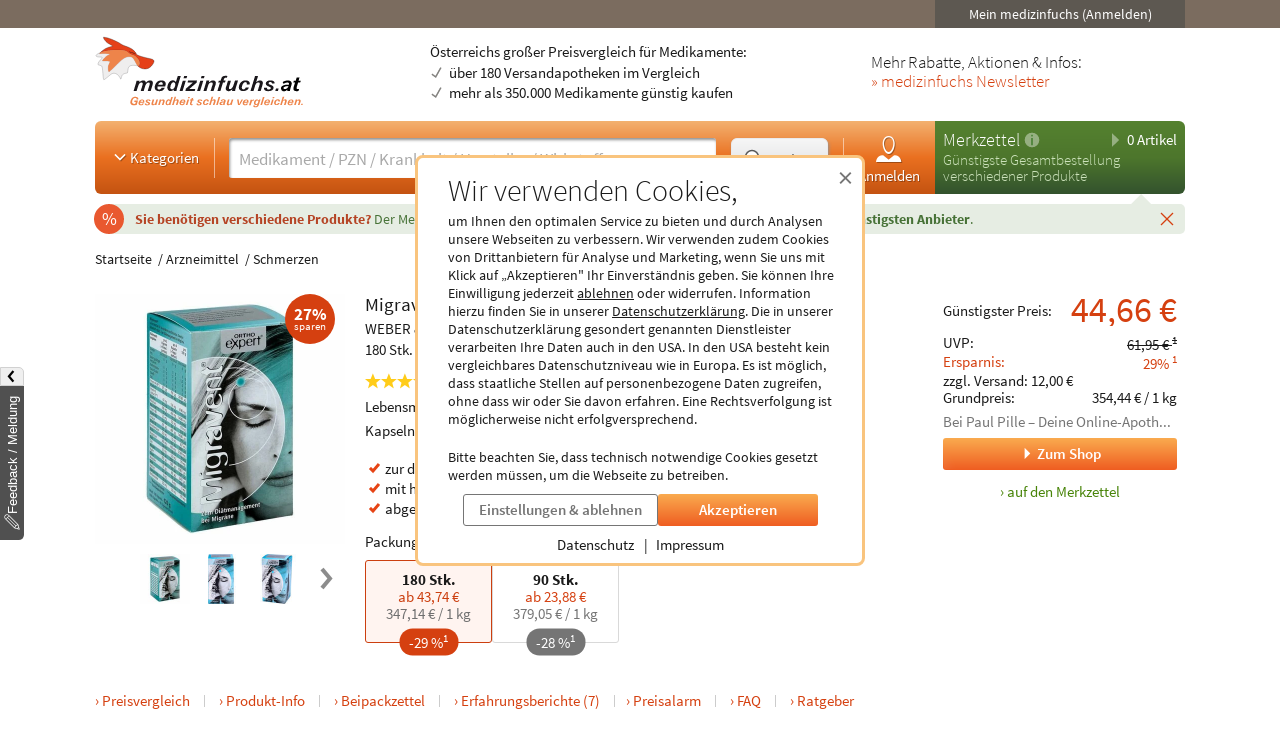

--- FILE ---
content_type: text/html; charset=utf-8
request_url: https://www.medizinfuchs.at/preisvergleich/migravent-180-stk.-weber-weber-gmbh-pzn-14029438.html
body_size: 40492
content:
<!DOCTYPE html>
<html lang="de">
<head>
    <meta charset="utf-8">
    
<title>Migravent (180 St) ab 43,74&euro; kaufen - Preisvergleich</title>

<meta name="title" content="Migravent (180 St) ab 43,74&euro; kaufen - Preisvergleich">
<meta name="description" content="Migravent (180 St) ab 43,74&euro; g&uuml;nstig kaufen &amp; 29% sparen ► Preise &amp; Versandkosten im Preisvergleich ✓ Erfahrungen ✓ 8 Online-Apotheken/Shops (25.01.2026)">

<meta name="city" content="Berlin">
<meta name="zipcode" content="10178">
<meta name="country" content="Germany">
<meta name="state" content="Germany">
<meta name="geo.placename" content="Germany, Berlin">
<meta name="geo.region" content="DE-BLN">

<meta property="og:type" content="website">
<meta property="og:title" content="Migravent (180 St) ab 43,74&euro; kaufen - Preisvergleich">
<meta property="og:description" content="Migravent (180 St) ab 43,74&euro; g&uuml;nstig kaufen &amp; 29% sparen ► Preise &amp; Versandkosten im Preisvergleich ✓ Erfahrungen ✓ 8 Online-Apotheken/Shops (25.01.2026)">
<meta property="og:site_name" content="medizinfuchs.at">

	<meta property="og:url" content="https://www.medizinfuchs.at/preisvergleich/migravent-180-stk.-weber-weber-gmbh-pzn-14029438.html">


	<meta property="og:image" content="https://i.medizinfuchs.de/p/500/11/14029438.jpg">

<meta name="robots" content="index, follow">

	<link rel="canonical" href="https://www.medizinfuchs.at/preisvergleich/migravent-180-stk.-weber-weber-gmbh-pzn-14029438.html">

    <link rel="alternate" hreflang="x-default" href="https://www.medizinfuchs.de/preisvergleich/migravent-180-stk.-weber-weber-gmbh-pzn-14029438.html">
    <link rel="alternate" hreflang="de-DE" href="https://www.medizinfuchs.de/preisvergleich/migravent-180-stk.-weber-weber-gmbh-pzn-14029438.html">
    <link rel="alternate" hreflang="de-AT" href="https://www.medizinfuchs.at/preisvergleich/migravent-180-stk.-weber-weber-gmbh-pzn-14029438.html">
    <link rel="alternate" hreflang="de" href="https://www.medizinfuchs.de/preisvergleich/migravent-180-stk.-weber-weber-gmbh-pzn-14029438.html">
    
    <meta name="language" content="de">
    <meta property="fb:admins" content="100001053377199">
    <meta name="p:domain_verify" content="c6e45067135215fcef663159e54a6042">
    <meta name="format-detection" content="telephone=no">
    <meta name="viewport" content="width=device-width, initial-scale=1">
    <meta name="SKYPE_TOOLBAR" content="SKYPE_TOOLBAR_PARSER_COMPATIBLE">
    <meta name="application-name" content="medizinfuchs.at">
    <meta name="msapplication-TileColor" content="#FFFFFF">
    <meta name="msapplication-TileImage" content="https://www.medizinfuchs.at/theme/images/favicons/mstile-144x144.png">
    <meta name="msapplication-square70x70logo" content="https://www.medizinfuchs.at/theme/images/favicons/mstile-70x70.png">
    <meta name="msapplication-square150x150logo" content="https://www.medizinfuchs.at/theme/images/favicons/mstile-150x150.png">
    <meta name="msapplication-wide310x150logo" content="https://www.medizinfuchs.at/theme/images/favicons/mstile-310x150.png">
    <meta name="msapplication-square310x310logo" content="https://www.medizinfuchs.at/theme/images/favicons/mstile-310x310.png">
    <meta name="msapplication-config" content="none">

    
    <link href="/manifest.json" rel="manifest" type="application/manifest+json">
    <link rel="shortcut icon" href="/theme/images/favicons/favicon.ico" type="image/x-icon">
    <link rel="icon" type="image/png" href="/theme/images/favicons/favicon-196x196.png" sizes="196x196">
    <link rel="icon" type="image/png" href="/theme/images/favicons/favicon-192x192.png" sizes="192x192">
    <link rel="icon" type="image/png" href="/theme/images/favicons/favicon-128x128.png" sizes="128x128">
    <link rel="icon" type="image/png" href="/theme/images/favicons/favicon-96x96.png" sizes="96x96">
    <link rel="icon" type="image/png" href="/theme/images/favicons/favicon-48x48.png" sizes="48x48">
    <link rel="icon" type="image/png" href="/theme/images/favicons/favicon-32x32.png" sizes="32x32">
    <link rel="icon" type="image/png" href="/theme/images/favicons/favicon-16x16.png" sizes="16x16">
    <link rel="icon" type="image/svg+xml" href="/theme/images/favicons/favicon.svg" sizes="any">
    <link rel="apple-touch-icon" sizes="180x180" href="/theme/images/favicons/apple-touch-icon-180x180.png">
    <link rel="apple-touch-icon" sizes="152x152" href="/theme/images/favicons/apple-touch-icon-152x152.png">
    <link rel="apple-touch-icon" sizes="144x144" href="/theme/images/favicons/apple-touch-icon-144x144.png">
    <link rel="apple-touch-icon" sizes="120x120" href="/theme/images/favicons/apple-touch-icon-120x120.png">
    <link rel="apple-touch-icon" sizes="114x114" href="/theme/images/favicons/apple-touch-icon-114x114.png">
    <link rel="apple-touch-icon" sizes="76x76" href="/theme/images/favicons/apple-touch-icon-76x76.png">
    <link rel="apple-touch-icon" sizes="72x72" href="/theme/images/favicons/apple-touch-icon-72x72.png">
    <link rel="apple-touch-icon" sizes="60x60" href="/theme/images/favicons/apple-touch-icon-60x60.png">
    <link rel="apple-touch-icon" sizes="57x57" href="/theme/images/favicons/apple-touch-icon-57x57.png">
    <link rel="apple-touch-icon-precomposed" sizes="152x152" href="/theme/images/favicons/apple-touch-icon-152x152.png">

    <!-- Preloading fonts -->
            <link rel="preload" href="https://r.medizinfuchs.de/dist/Source-Sans-Pro-Light-300.ea5d2076.woff2" as="font" type="font/woff2" crossorigin>
        <link rel="preload" href="https://r.medizinfuchs.de/dist/Source-Sans-Pro-400.ace806e1.woff2" as="font" type="font/woff2" crossorigin>
        <link rel="preload" href="https://r.medizinfuchs.de/dist/Source-Sans-Pro-Semibold-600.b971044e.woff2" as="font" type="font/woff2" crossorigin>
        <link rel="preload" href="https://r.medizinfuchs.de/dist/Source-Sans-Pro-Bold-700.6b677fd2.woff2" as="font" type="font/woff2" crossorigin>
        <link rel="preload" href="https://r.medizinfuchs.de/dist/mficon.17765aa1.woff2" as="font" type="font/woff2" crossorigin>
    
    <!-- Preconnect -->
            <link rel="preconnect" href="https://r.medizinfuchs.de">
        <link rel="preconnect" href="https://i.medizinfuchs.de">
    
    <link rel="preconnect" href="https://matomo.medizinfuchs.de">

    
    
    
            <link rel="stylesheet" href="https://r.medizinfuchs.de/dist/desktop/main.css?fmt=1769070629">
                    <link rel="stylesheet" href="https://r.medizinfuchs.de/dist/desktop/produkt.css?fmt=1769070629">
        
                    <script src="https://r.medizinfuchs.de/dist/desktop/main.js?fmt=1769070629" defer></script>
        
                    <script src="https://r.medizinfuchs.de/dist/desktop/produkt.js?fmt=1769070629" defer></script>
        
    <script>
                var url_ac_s_mf = "/mfsac.php";
            var url_www = "/";
        var url_mz_add = "/mz_add_aj";
        var medizinfuchs_isLoggedIn = false;
    </script>

    <script src="/theme/besucher/js/handleBrokenImages.js"></script>

    
<script>
    window.UseBingTracking = true;
</script>

    <script>
        window.uetq = window.uetq || [];
        window.uetq.push('config', 'tcf', { 'enabled' : true });

        window.uetq.push('consent', 'default', {
            'ad_user_data': 'denied',
            'ad_personalization': 'denied',
            'ad_storage': 'denied',
            'analytics_storage': 'denied',
            'wait_for_update': 500,
        });

        
        document.addEventListener('privacyControlChange', event => {
            const privacyControl = event.detail.privacyControl;

            const bingConsent = privacyControl.isAllowed(
                privacyControl.categories.BING_ADS
            );

            const permission = bingConsent ? 'granted' : 'denied';

            window.uetq.push('consent', 'update', {
                'ad_storage': permission,
                'ad_user_data': permission,
                'ad_personalization': permission,
                'analytics_storage': permission,
            });
        });
    </script>

    <script>
        // Loads Tag Manager script
        let loadScript = function() {
            const scriptElement = document.createElement('script');
            scriptElement.async = true;
            scriptElement.src = 'https://www.googletagmanager.com/gtm.js?id=GTM-WLS7VS';

            const firstScriptElement = document.getElementsByTagName('script')[0];
            firstScriptElement.parentNode.insertBefore(scriptElement, firstScriptElement);

            loadScript = function() {
                // I am overriding myself to prevent further calls.
            };
        }

        window.dataLayer = window.dataLayer || [];
        function gtag() { dataLayer.push(arguments); }

        gtag('consent', 'default', {
            'ad_user_data': 'denied',
            'ad_personalization': 'denied',
            'ad_storage': 'denied',
            'analytics_storage': 'denied',
            'wait_for_update': 500,
        });

        dataLayer.push({'gtm.start': new Date().getTime(), 'event': 'gtm.js'});

        
        document.addEventListener('privacyControlChange', event => {
            const privacyControl = event.detail.privacyControl;

            const googleConsent = privacyControl.isAllowed(
                privacyControl.categories.GOOGLE_ANALYTICS
            );

            const permission = googleConsent ? 'granted' : 'denied';

            window.dataLayer = window.dataLayer || [];
            function gtag() { window.dataLayer.push(arguments); }

            gtag('consent', 'update', {
                ad_user_data: permission,
                ad_personalization: permission,
                ad_storage: permission,
                analytics_storage: permission
            });

            if(googleConsent) {
                loadScript();
            }
        });
    </script>

</head>

<body class="vollbild consent-hint">


<div class="ConsentHint desktop" role="dialog" aria-labelledby="cookie-hint-title" aria-describedby="cookie-hint-description" aria-modal="true">
    <div class="layer-default">
        <header>
            <button type="button" class="close-button cookie-button" data-allow="false" data-decide="true" onclick="_paq.push(['trackEvent', 'internals', 'cookies', 'declined']);" title="Schließen" aria-label="Cookie-Einwilligung schließen">
                <span aria-hidden="true">&times;</span>
            </button>
        </header>

        <h2 id="cookie-hint-title">
            Wir verwenden Cookies,
        </h2>

        <p id="cookie-hint-description">
            um Ihnen den optimalen Service zu bieten und durch Analysen unsere Webseiten zu verbessern.
            Wir verwenden zudem Cookies von Drittanbietern für Analyse und Marketing, wenn Sie uns
            mit Klick auf „Akzeptieren" Ihr Einverständnis geben.
            Sie können Ihre Einwilligung jederzeit
            <button type="button" class="cookie-button link-style" data-allow="false" data-decide="true" onclick="_paq.push(['trackEvent', 'internals', 'cookies', 'declined']);">ablehnen</button> oder widerrufen.
            Information hierzu finden Sie in unserer
            <a href="/datenschutz.html" class="cookie-button" data-allow="false" data-decide="false" target="_blank" rel="noopener noreferrer">Datenschutzerklärung<span class="visually-hidden"> (öffnet in neuem Tab)</span></a>.
            Die in unserer Datenschutzerklärung gesondert genannten Dienstleister verarbeiten Ihre Daten auch
            in den USA.
            In den USA besteht kein vergleichbares Datenschutzniveau wie in Europa.
            Es ist möglich,
            dass staatliche Stellen auf personenbezogene Daten zugreifen, ohne dass wir oder Sie davon erfahren.
            Eine Rechtsverfolgung ist möglicherweise nicht erfolgversprechend.
        </p>

        <p>
            Bitte beachten Sie, dass technisch notwendige Cookies gesetzt werden müssen, um die Webseite zu betreiben.
        </p>

        <div class="actions">
            <button class="Button muted settings-button" onclick="_paq.push(['trackEvent', 'internals', 'cookies', 'settings']);">Einstellungen &amp; ablehnen</button>
            <button class="Button filled cookie-button" data-allow="true" data-decide="true" onclick="_paq.push(['trackEvent', 'internals', 'cookies', 'accepted']);">Akzeptieren</button>
        </div>

        <ul class="link-list">
            <li>
                <a href="/datenschutz.html" target="_blank" rel="noopener noreferrer" class="cookie-button" data-allow="false">Datenschutz<span class="visually-hidden"> (öffnet in neuem Tab)</span></a>
            </li>
            <li>
                <a href="/impressum.html" target="_blank" rel="noopener noreferrer" class="cookie-button" data-allow="false">Impressum<span class="visually-hidden"> (öffnet in neuem Tab)</span></a>
            </li>
        </ul>
    </div>

    <div class="layer-settings" hidden>
        <header>
            <button type="button" class="close-button cookie-button" data-allow="false" data-decide="true" onclick="_paq.push(['trackEvent', 'internals', 'cookies', 'declined']);" title="Schließen" aria-label="Cookie-Einstellungen schließen">
                <span aria-hidden="true">&times;</span>
            </button>
        </header>

        <h2 id="cookie-settings-title">
            Datenschutz-Einstellungen
        </h2>

        <ul class="PrivacyOptionsList" role="group" aria-labelledby="cookie-settings-title">
            <li>
                <label class="Switch read-only" aria-label="Technisch notwendige Cookies">
                    <input type="checkbox" checked disabled>
                    <span class="slider"></span>
                </label>
                <div class="description">
                    <strong>Technisch notwendige Cookies</strong>
                    Diese sind zum Betrieb der Webseite erforderlich
                </div>
            </li>
            <li>
                <label class="Switch" aria-label="Statistische Auswertungen und Präsentation relevanter Angebote">
                    <input type="checkbox" data-category="ecrm" role="switch" aria-checked="false">
                    <span class="slider"></span>
                </label>
                <div class="description">
                    <strong>eCRM</strong>
                    Statistische Auswertungen und Präsentation relevanter Angebote
                </div>
                <a href="/datenschutz.html#policy-ecrm" target="_blank" rel="noopener noreferrer" title="Weitere Informationen" aria-label="Weitere Informationen zu eCRM">
                    <img src="/theme/besucher/img/icons/info.svg" alt="Info" />
                </a>
            </li>
            <li>
                <label class="Switch" aria-label="Google Analytics / AdWords / Signals / Tag Manager">
                    <input type="checkbox" data-category="ga" role="switch" aria-checked="false">
                    <span class="slider"></span>
                </label>
                <div class="description">
                    <strong>Google Analytics / AdWords / Signals / Tag Manager</strong>
                    Analyse der Webseitenbenutzung durch Nutzer, personalisierte Werbung.
                </div>
                <a href="/datenschutz.html#policy-ga" target="_blank" rel="noopener noreferrer" title="Weitere Informationen" aria-label="Weitere Informationen zu Google Analytics">
                    <img src="/theme/besucher/img/icons/info.svg" alt="Info" />
                </a>
            </li>
            <li>
                <label class="Switch" aria-label="Ekomi">
                    <input type="checkbox" data-category="ekomi" role="switch" aria-checked="false">
                    <span class="slider"></span>
                </label>
                <div class="description">
                    <strong>Ekomi</strong>
                    Anzeige und Statistikauswertung der Bewertungen
                </div>
                <a href="/datenschutz.html#policy-ekomi" target="_blank" rel="noopener noreferrer" title="Weitere Informationen" aria-label="Weitere Informationen zu Ekomi">
                    <img src="/theme/besucher/img/icons/info.svg" alt="Info" />
                </a>
            </li>
            <li>
                <label class="Switch" aria-label="Kairion">
                    <input type="checkbox" data-category="kairion" role="switch" aria-checked="false">
                    <span class="slider"></span>
                </label>
                <div class="description">
                    <strong>Kairion</strong>
                    Marketing und Schaltung inhaltsrelevanter Anzeigen.
                </div>
                <a href="/datenschutz.html#kairion-info" target="_blank" rel="noopener noreferrer" title="Weitere Informationen" aria-label="Weitere Informationen zu Kairion">
                    <img src="/theme/besucher/img/icons/info.svg" alt="Info" />
                </a>
            </li>
            <li>
                <label class="Switch" aria-label="Xandr">
                    <input type="checkbox" data-category="kairion" role="switch" aria-checked="false">
                    <span class="slider"></span>
                </label>
                <div class="description">
                    <strong>Xandr</strong>
                    DSP (Demand Side Platform) AdServer zur Ausspielung von Off-Site Werbemaßnahmen
                </div>
                <a href="/datenschutz.html#kairion-info" target="_blank" rel="noopener noreferrer" title="Weitere Informationen" aria-label="Weitere Informationen zu Xandr">
                    <img src="/theme/besucher/img/icons/info.svg" alt="Info" />
                </a>
            </li>
            <li>
                <label class="Switch" aria-label="Virtual Minds">
                    <input type="checkbox" data-category="kairion" role="switch" aria-checked="false">
                    <span class="slider"></span>
                </label>
                <div class="description">
                    <strong>Virtual Minds</strong>
                    DMP (Data Management Platform) zur Aktivierung von Off-Site Werbemaßnahmen
                </div>
                <a href="/datenschutz.html#kairion-info" target="_blank" rel="noopener noreferrer" title="Weitere Informationen" aria-label="Weitere Informationen zu Virtual Minds">
                    <img src="/theme/besucher/img/icons/info.svg" alt="Info" />
                </a>
            </li>
            <li>
                <label class="Switch" aria-label="SmartStream">
                    <input type="checkbox" data-category="kairion" role="switch" aria-checked="false">
                    <span class="slider"></span>
                </label>
                <div class="description">
                    <strong>SmartStream</strong>
                    AdServer zur Ausspielung von Off-Site Werbemaßnahmen
                </div>
                <a href="/datenschutz.html#kairion-info" target="_blank" rel="noopener noreferrer" title="Weitere Informationen" aria-label="Weitere Informationen zu SmartStream">
                    <img src="/theme/besucher/img/icons/info.svg" alt="Info" />
                </a>
            </li>
            <li>
                <label class="Switch" aria-label="ID5">
                    <input type="checkbox" data-category="kairion" role="switch" aria-checked="false">
                    <span class="slider"></span>
                </label>
                <div class="description">
                    <strong>ID5</strong>
                    Erstellung individueller IDs zur Nutzererkennung außerhalb der Plattform.
                </div>
                <a href="/datenschutz.html#kairion-info" target="_blank" rel="noopener noreferrer" title="Weitere Informationen" aria-label="Weitere Informationen zu ID5">
                    <img src="/theme/besucher/img/icons/info.svg" alt="Info" />
                </a>
            </li>
            <li>
                <label class="Switch" aria-label="Adex, Yieldlab: Virtual Minds">
                    <input type="checkbox" data-category="kairion" role="switch" aria-checked="false">
                    <span class="slider"></span>
                </label>
                <div class="description">
                    <strong>Adex, Yieldlab: Virtual Minds</strong>
                </div>
                <a href="/datenschutz.html#kairion-info" target="_blank" rel="noopener noreferrer" title="Weitere Informationen" aria-label="Weitere Informationen zu Adex, Yieldlab: Virtual Minds">
                    <img src="/theme/besucher/img/icons/info.svg" alt="Info" />
                </a>
            </li>
            <li>
                <label class="Switch" aria-label="Esome">
                    <input type="checkbox" data-category="kairion" role="switch" aria-checked="false">
                    <span class="slider"></span>
                </label>
                <div class="description">
                    <strong>Esome</strong>
                </div>
                <a href="/datenschutz.html#kairion-info" target="_blank" rel="noopener noreferrer" title="Weitere Informationen" aria-label="Weitere Informationen zu Esome">
                    <img src="/theme/besucher/img/icons/info.svg" alt="Info" />
                </a>
            </li>
            <li>
                <label class="Switch" aria-label="Freewheel">
                    <input type="checkbox" data-category="kairion" role="switch" aria-checked="false">
                    <span class="slider"></span>
                </label>
                <div class="description">
                    <strong>Freewheel</strong>
                </div>
                <a href="/datenschutz.html#kairion-info" target="_blank" rel="noopener noreferrer" title="Weitere Informationen" aria-label="Weitere Informationen zu Freewheel">
                    <img src="/theme/besucher/img/icons/info.svg" alt="Info" />
                </a>
            </li>
            <li>
                <label class="Switch" aria-label="Google Adserver">
                    <input type="checkbox" data-category="kairion" role="switch" aria-checked="false">
                    <span class="slider"></span>
                </label>
                <div class="description">
                    <strong>Google Adserver</strong>
                </div>
                <a href="/datenschutz.html#kairion-info" target="_blank" rel="noopener noreferrer" title="Weitere Informationen" aria-label="Weitere Informationen zu Google Adserver">
                    <img src="/theme/besucher/img/icons/info.svg" alt="Info" />
                </a>
            </li>
            <li>
                <label class="Switch" aria-label="ProSiebenSat.1 Digital Data GmbH">
                    <input type="checkbox" data-category="kairion" role="switch" aria-checked="false">
                    <span class="slider"></span>
                </label>
                <div class="description">
                    <strong>ProSiebenSat.1 Digital Data GmbH</strong>
                </div>
                <a href="/datenschutz.html#kairion-info" target="_blank" rel="noopener noreferrer" title="Weitere Informationen" aria-label="Weitere Informationen zu ProSiebenSat.1 Digital Data GmbH">
                    <img src="/theme/besucher/img/icons/info.svg" alt="Info" />
                </a>
            </li>
            <li>
                <label class="Switch" aria-label="SevenOne Media GmbH">
                    <input type="checkbox" data-category="kairion" role="switch" aria-checked="false">
                    <span class="slider"></span>
                </label>
                <div class="description">
                    <strong>SevenOne Media GmbH</strong>
                </div>
                <a href="/datenschutz.html#kairion-info" target="_blank" rel="noopener noreferrer" title="Weitere Informationen" aria-label="Weitere Informationen zu SevenOne Media GmbH">
                    <img src="/theme/besucher/img/icons/info.svg" alt="Info" />
                </a>
            </li>
            <li>
                <label class="Switch" aria-label="Adition Active Agent">
                    <input type="checkbox" data-category="kairion" role="switch" aria-checked="false">
                    <span class="slider"></span>
                </label>
                <div class="description">
                    <strong>Adition Active Agent</strong>
                    DSP (Demand Side Platform) AdServer zur Ausspielung von Off-Site Werbemaßnahmen
                </div>
                <a href="/datenschutz.html#kairion-info" target="_blank" rel="noopener noreferrer" title="Weitere Informationen" aria-label="Weitere Informationen zu Adition Active Agent">
                    <img src="/theme/besucher/img/icons/info.svg" alt="Info" />
                </a>
            </li>
            <li>
                <label class="Switch" aria-label="esome">
                    <input type="checkbox" data-category="kairion" role="switch" aria-checked="false">
                    <span class="slider"></span>
                </label>
                <div class="description">
                    <strong>esome</strong>
                    Ausspielung von Off-Site Werbemaßnahmen
                </div>
                <a href="/datenschutz.html#kairion-info" target="_blank" rel="noopener noreferrer" title="Weitere Informationen" aria-label="Weitere Informationen zu esome">
                    <img src="/theme/besucher/img/icons/info.svg" alt="Info" />
                </a>
            </li>
            <li>
                <label class="Switch" aria-label="The Adex">
                    <input type="checkbox" data-category="kairion" role="switch" aria-checked="false">
                    <span class="slider"></span>
                </label>
                <div class="description">
                    <strong>The Adex</strong>
                    DSP (Demand Side Platform) AdServer zur Ausspielung von Off-Site Werbemaßnahmen
                </div>
                <a href="/datenschutz.html#kairion-info" target="_blank" rel="noopener noreferrer" title="Weitere Informationen" aria-label="Weitere Informationen zu The Adex">
                    <img src="/theme/besucher/img/icons/info.svg" alt="Info" />
                </a>
            </li>
            <li>
                <label class="Switch" aria-label="Microsoft Bing Ads">
                    <input type="checkbox" data-category="bing_ads" role="switch" aria-checked="false">
                    <span class="slider"></span>
                </label>
                <div class="description">
                    <strong>Microsoft Bing Ads</strong>
                    Marketing und Schaltung inhaltsrelevanter Anzeigen.
                </div>
                <a href="/datenschutz.html#policy-microsoft" target="_blank" rel="noopener noreferrer" title="Weitere Informationen" aria-label="Weitere Informationen zu Microsoft Bing Ads">
                    <img src="/theme/besucher/img/icons/info.svg" alt="Info" />
                </a>
            </li>
        </ul>

        <div class="actions">
            <button class="Button filled cookie-button" data-close-and-decide>Auswahl speichern</button>
            <button class="Button muted back-button">Zurück</button>
        </div>
    </div>
</div>
<div id="topbar">
	<div class="container-fluid">

        
		<div class="user">
							<button data-submit="L21laW5tZWRpemluZnVjaHMuaHRtbA==" class="js-auto-login seo-link" title="Login mein medizinfuchs">Mein medizinfuchs (Anmelden)</button>
					</div>
	</div>
</div>

<button class="BackToTop" aria-label="Nach oben" tabindex="-1">
    <i class="mfi mfi-s mfi-arrowup"></i>
</button>

<main class="SectionContainer container-fluid">
    <header>
        <div class="logo-row">
	<a href="/" title="Medikamente Preisvergleich - medizinfuchs.at">
		<img src="/images/medizinfuchs-logo_at.svg" width="210" height="78" alt="Medikamente Preisvergleich - medizinfuchs.at" title="Medikamente Preisvergleich - medizinfuchs.at">
	</a>
	<div class="infotext">
				&Ouml;sterreichs gro&szlig;er Preisvergleich f&uuml;r Medikamente:
				<ul>
			<li>&uuml;ber 180 Versandapotheken im Vergleich</li>
			<li>mehr als 350.000 Medikamente g&uuml;nstig kaufen</li>
		</ul>
	</div>
	<div class="appteaser">
		Mehr Rabatte, Aktionen &amp; Infos:<br />
		<a class="color-orange" href="/newsletter.html" title="medizinfuchs Newsletter">&raquo; medizinfuchs Newsletter</a>
	</div>
</div>
        <div class="ActionBar">
            <div class="search-container">
                <div class="categories">
	<button type="button" class="js-megamenu-toggle collapsed"><svg width="48" height="48" viewBox="0 0 48 48"><path fill="none" stroke-width="4" d="M12,18l12,12l12,-12"/></svg>Kategorien</button>
</div>
<form class="Search js-search" aria-label="Suchformular" action="/" method="get" data-event-tracking-mode="connected" data-event-tracking-name="search" data-event-tracking-event="submit" data-event-tracking-selector="#js-searchinput" data-event-tracking-description-prop="value" data-event-tracking-description-default="(Empty search)">
	<div>
		<input type="search" id="js-searchinput" name="params[search]" placeholder="Medikament / PZN / Krankheit / Hersteller / Wirkstoff" aria-label="Suche eingeben" autocomplete="off" autocapitalize="none" spellcheck="false"  required value="">
		<button type="button" class="js-search-speech" aria-label="Sprachsuche" disabled data-event-tracking-mode="direct" data-event-tracking-name="search_speech" data-event-tracking-description="Search Speech" value="Sprachsuche">
			<i class="mfi mfi-microphone mfi-s color-orange" aria-hidden="true"></i>
		</button>
		<button type="button" class="js-search-clear" aria-label="Sucheingabe löschen" disabled>
			<i class="mfi mfi-cross mfi-s"></i>
		</button>
	</div>
	<button type="submit">
		<svg class="Icon MFIcon search s" viewBox="0 0 48 48">
			<line fill="none" stroke="currentcolor" stroke-width="8" stroke-linecap="round" stroke-miterlimit="10" x1="38" y1="38" x2="30.5" y2="30.5"/>
			<circle fill="#fff" stroke="currentcolor" stroke-width="3" stroke-miterlimit="10" cx="20" cy="20" r="13"/>
		</svg><span>Suchen</span>
	</button>
	<input type="hidden" value="1" name="params[search_cat]">
</form>

<nav class="usermenu" data-event-tracking-mode="delegated" data-event-tracking-name="usermenu" data-event-tracking-selector="a" data-event-tracking-description-attr="title">
			<button data-submit="L21laW5tZWRpemluZnVjaHMuaHRtbCN1c2Vy" class="js-auto-login seo-link" title="Login mein medizinfuchs">
			<i class="mfi mfi-meinmedizinfuchs mfi-m block"></i>
			Anmelden
		</button>
	</nav>            </div>

            <div class="cart-container" id="mzbox">
                <div class="ShoppingCartBox">
    <button type="button" class="toggle js-shoppingCartBoxToggle"><svg width="48" height="48" viewBox="0 0 48 48"><path d="M18,6v36l18,-18"/></svg>
        0 Artikel</button>
    <div>
                    <a href="/merkzettel.html" title="Merkzettel">Merkzettel</a>
            <a href="/so-funktioniert-der-merkzettel.html" title="So funktioniert der Merkzettel" class="infolink">
                <svg width="48" height="48" viewBox="0 0 48 48">
                    <circle fill="#fff" stroke="none" opacity=".4" cx="24" cy="24" r="22"/>
                    <path fill="none" stroke="#558841" stroke-width="6" d="M24,18v22"/>
                    <circle fill="#558841" stroke="none" cx="24" cy="11" r="3"/>
                </svg>
            </a>
            </div>

            <p>Günstigste Gesamtbestellung<br>verschiedener Produkte</p>
    
    <aside>
                            <div id="eKomiSeal_default" class="ekomi-widget-sf930975e43df403583c"></div>
            </aside>
</div>
            </div>
        </div>

                    <div class="LeafletContainer first-session">
	<div class="bg-container">
		<p>
							<span>
					Sie benötigen verschiedene Produkte?
				</span>

				Der Merkzettel <strong>vergleicht den Gesamtpreis</strong> aller Produkte und <strong>berechnet den günstigsten Anbieter</strong>.
			
			<button type="button" class="js-close" aria-label="Schließen" data-name="header_leaflet_hint" data-remove-closest=".LeafletContainer">
                <i class="mfi mfi-cross mfi-xs"></i>
            </button>
		</p>
	</div>
</div>        
        <nav class="Megamenu js-megamenu closed" data-event-tracking-mode="delegated" data-event-tracking-name="megamenu_category" data-event-tracking-selector="nav li > a" data-event-tracking-description-prop="textContent">
	<ul>
        <li>
            <a href="/kategorien.html">
                <i class="mfi mfi-xs mfi-hamburger"></i>
                Alle Kategorien
            </a>
        </li>
		            <li>
                <button type="button">
                    <i class="mfi mfi-arrowdown"></i>
                                            Arzneimittel
                                    </button>
                <nav>
                    <header>
                                                    <a href="/arzneimittel-weiteres-k3590.phtml">Arzneimittel &amp; weiteres</a>
                                            </header>
                    <ul>
                                                <li>
                            <a href="/arzneimittel-weiteres/allergie-asthma-k2.phtml">Allergie &amp; Asthma</a>
                        </li>
                                                <li>
                            <a href="/arzneimittel-weiteres/augen-ohren-nase-k4.phtml">Augen, Ohren &amp; Nase</a>
                        </li>
                                                <li>
                            <a href="/arzneimittel-weiteres/beruhigung-schlaf-k1844.phtml">Beruhigung &amp; Schlaf</a>
                        </li>
                                                <li>
                            <a href="/arzneimittel-weiteres/buecher-cd-dvd-k3117.phtml">B&uuml;cher, CD &amp; DVD</a>
                        </li>
                                                <li>
                            <a href="/arzneimittel-weiteres/corona-selbsttests-k3702.phtml">Corona Selbsttests</a>
                        </li>
                                                <li>
                            <a href="/arzneimittel-weiteres/diabetes-k6.phtml">Diabetes</a>
                        </li>
                                                <li>
                            <a href="/arzneimittel-weiteres/entgiften-entschlacken-entsaeuern-k1887.phtml">Entgiften-Entschlacken-Ents&auml;uern</a>
                        </li>
                                                <li>
                            <a href="/arzneimittel-weiteres/erkaeltung-immunsystem-k749.phtml">Erk&auml;ltung &amp; Immunsystem</a>
                        </li>
                                                <li>
                            <a href="/arzneimittel-weiteres/frauen-k8.phtml">Frauen</a>
                        </li>
                                                <li>
                            <a href="/arzneimittel-weiteres/geschenke-gesundheit-k3787.phtml">Geschenke</a>
                        </li>
                                                <li>
                            <a href="/arzneimittel-weiteres/haut-haare-naegel-k9.phtml">Haut, Haare &amp; N&auml;gel</a>
                        </li>
                                                <li>
                            <a href="/arzneimittel-weiteres/herz-kreislauf-gefaesse-k12.phtml">Herz, Kreislauf &amp; Gef&auml;&szlig;e</a>
                        </li>
                                                <li>
                            <a href="/arzneimittel-weiteres/krankenpflege-k3341.phtml">Krankenpflege</a>
                        </li>
                                                <li>
                            <a href="/arzneimittel-weiteres/magen-darm-verdauung-k15.phtml">Magen, Darm &amp; Verdauung</a>
                        </li>
                                                <li>
                            <a href="/arzneimittel-weiteres/maenner-k19.phtml">M&auml;nner</a>
                        </li>
                                                <li>
                            <a href="/arzneimittel-weiteres/medizinische-geraete-k16.phtml">medizinische Ger&auml;te</a>
                        </li>
                                                <li>
                            <a href="/arzneimittel-weiteres/mund-rachen-k17.phtml">Mund &amp; Rachen</a>
                        </li>
                                                <li>
                            <a href="/arzneimittel-weiteres/mundschutzmasken-k3708.phtml">Mundschutzmasken</a>
                        </li>
                                                <li>
                            <a href="/arzneimittel-weiteres/muskeln-knochen-gelenke-k18.phtml">Muskeln, Knochen &amp; Gelenke</a>
                        </li>
                                                <li>
                            <a href="/arzneimittel-weiteres/nerven-psyche-k21.phtml">Nerven &amp; Psyche</a>
                        </li>
                                                <li>
                            <a href="/arzneimittel-weiteres/niere-blase-k22.phtml">Niere &amp; Blase</a>
                        </li>
                                                <li>
                            <a href="/arzneimittel-weiteres/rauchentwoehnung-k23.phtml">Rauchentw&ouml;hnung</a>
                        </li>
                                                <li>
                            <a href="/arzneimittel-weiteres/reise-hausapotheke-k24.phtml">Reise- &amp; Hausapotheke</a>
                        </li>
                                                <li>
                            <a href="/arzneimittel-weiteres/schilddruese-k25.phtml">Schilddr&uuml;se</a>
                        </li>
                                                <li>
                            <a href="/arzneimittel-weiteres/schmerzen-k1922.phtml">Schmerzen</a>
                        </li>
                                                <li>
                            <a href="/arzneimittel-weiteres/wellness-k538.phtml">Wellness</a>
                        </li>
                                                <li>
                            <a href="/arzneimittel-weiteres/wundbehandlung-k2757.phtml">Wundbehandlung</a>
                        </li>
                                            </ul>
                    <footer>
                        <a href="/kategorien.html">Alle Kategorien</a>
                    </footer>
                </nav>
            </li>
		            <li>
                <button type="button">
                    <i class="mfi mfi-arrowdown"></i>
                                            Ern&auml;hrung &amp; Vitalit&auml;t                                    </button>
                <nav>
                    <header>
                                                    <a href="/ernaehrung-vitalitaet-k26.phtml">Ern&auml;hrung &amp; Vitalit&auml;t</a>
                                            </header>
                    <ul>
                                                <li>
                            <a href="/ernaehrung-vitalitaet/abnehmen-diaet-k1.phtml">Abnehmen &amp; Di&auml;t</a>
                        </li>
                                                <li>
                            <a href="/ernaehrung-vitalitaet/calcium-k53.phtml">Calcium</a>
                        </li>
                                                <li>
                            <a href="/ernaehrung-vitalitaet/carnitin-k54.phtml">Carnitin</a>
                        </li>
                                                <li>
                            <a href="/ernaehrung-vitalitaet/chrom-k56.phtml">Chrom</a>
                        </li>
                                                <li>
                            <a href="/ernaehrung-vitalitaet/coenyzm-q10-k57.phtml">Coenyzm Q10</a>
                        </li>
                                                <li>
                            <a href="/ernaehrung-vitalitaet/eisen-k67.phtml">Eisen</a>
                        </li>
                                                <li>
                            <a href="/ernaehrung-vitalitaet/folsaeure-k82.phtml">Fols&auml;ure</a>
                        </li>
                                                <li>
                            <a href="/ernaehrung-vitalitaet/kieselerde-k119.phtml">Kieselerde</a>
                        </li>
                                                <li>
                            <a href="/ernaehrung-vitalitaet/lebensmittelunvertraeglichkeit-k1602.phtml">Lebensmittelunvertr&auml;glichkeit</a>
                        </li>
                                                <li>
                            <a href="/ernaehrung-vitalitaet/magnesium-k134.phtml">Magnesium</a>
                        </li>
                                                <li>
                            <a href="/ernaehrung-vitalitaet/nahrungsergaenzungsmittel-k792.phtml">Nahrungserg&auml;nzungsmittel</a>
                        </li>
                                                <li>
                            <a href="/ernaehrung-vitalitaet/sauberes-wasser-k1603.phtml">Sauberes Wasser</a>
                        </li>
                                                <li>
                            <a href="/ernaehrung-vitalitaet/selen-k194.phtml">Selen</a>
                        </li>
                                                <li>
                            <a href="/ernaehrung-vitalitaet/sportlerbedarf-k202.phtml">Sportlerbedarf</a>
                        </li>
                                                <li>
                            <a href="/ernaehrung-vitalitaet/staerkung-k203.phtml">St&auml;rkung</a>
                        </li>
                                                <li>
                            <a href="/ernaehrung-vitalitaet/superfood-k3737.phtml">Superfood</a>
                        </li>
                                                <li>
                            <a href="/ernaehrung-vitalitaet/suessungsmittel-k1605.phtml">S&uuml;&szlig;ungsmittel</a>
                        </li>
                                                <li>
                            <a href="/ernaehrung-vitalitaet/tee-k205.phtml">Tee</a>
                        </li>
                                                <li>
                            <a href="/ernaehrung-vitalitaet/traubenzucker-k207.phtml">Traubenzucker</a>
                        </li>
                                                <li>
                            <a href="/ernaehrung-vitalitaet/trinkwasseraufbereitung-k3741.phtml">Trinkwasseraufbereitung</a>
                        </li>
                                                <li>
                            <a href="/ernaehrung-vitalitaet/vegan-k1980.phtml">Vegan</a>
                        </li>
                                                <li>
                            <a href="/ernaehrung-vitalitaet/vitamine-und-mineralien-k798.phtml">Vitamine und Mineralien</a>
                        </li>
                                                <li>
                            <a href="/ernaehrung-vitalitaet/zink-k232.phtml">Zink</a>
                        </li>
                                            </ul>
                    <footer>
                        <a href="/kategorien.html">Alle Kategorien</a>
                    </footer>
                </nav>
            </li>
		            <li>
                <button type="button">
                    <i class="mfi mfi-arrowdown"></i>
                                            Schwangerschaft &amp; Familie                                    </button>
                <nav>
                    <header>
                                                    <a href="/baby-familie-k3164.phtml">Baby &amp; Familie</a>
                                            </header>
                    <ul>
                                                <li>
                            <a href="/baby-familie/babys-kinder-k5.phtml">Babys &amp; Kinder</a>
                        </li>
                                                <li>
                            <a href="/baby-familie/familienplanung-k601.phtml">Familienplanung</a>
                        </li>
                                                <li>
                            <a href="/baby-familie/mann-frau-k863.phtml">Mann &amp; Frau</a>
                        </li>
                                                <li>
                            <a href="/baby-familie/mutter-kind-k884.phtml">Mutter &amp; Kind</a>
                        </li>
                                                <li>
                            <a href="/baby-familie/nahrungsergaenzung-k3182.phtml">Nahrungserg&auml;nzung</a>
                        </li>
                                                <li>
                            <a href="/baby-familie/reinigung-haushalt-k3864.phtml">Reinigung &amp; Haushalt</a>
                        </li>
                                                <li>
                            <a href="/baby-familie/reise-urlaub-k3183.phtml">Reise &amp; Urlaub</a>
                        </li>
                                            </ul>
                    <footer>
                        <a href="/kategorien.html">Alle Kategorien</a>
                    </footer>
                </nav>
            </li>
		            <li>
                <button type="button">
                    <i class="mfi mfi-arrowdown"></i>
                                            Kosmetik                                    </button>
                <nav>
                    <header>
                                                    <a href="/kosmetik-koerperpflege-k1351.phtml">Kosmetik &amp; K&ouml;rperpflege</a>
                                            </header>
                    <ul>
                                                <li>
                            <a href="/kosmetik-koerperpflege/augenpflege-k2562.phtml">Augenpflege</a>
                        </li>
                                                <li>
                            <a href="/kosmetik-koerperpflege/fusspflege-k2642.phtml">Fu&szlig;pflege</a>
                        </li>
                                                <li>
                            <a href="/kosmetik-koerperpflege/geschenke-fuer-frauen-k3704.phtml">Geschenke f&uuml;r Frauen</a>
                        </li>
                                                <li>
                            <a href="/kosmetik-koerperpflege/geschenksets-k3622.phtml">Geschenksets</a>
                        </li>
                                                <li>
                            <a href="/kosmetik-koerperpflege/gesicht-k3272.phtml">Gesicht</a>
                        </li>
                                                <li>
                            <a href="/kosmetik-koerperpflege/haare-k3282.phtml">Haare</a>
                        </li>
                                                <li>
                            <a href="/kosmetik-koerperpflege/hand-fuss-k3292.phtml">Hand &amp; Fu&szlig;</a>
                        </li>
                                                <li>
                            <a href="/kosmetik-koerperpflege/hand-nagelpflege-k1528.phtml">Hand- &amp; Nagelpflege</a>
                        </li>
                                                <li>
                            <a href="/kosmetik-koerperpflege/koerper-k2567.phtml">K&ouml;rper</a>
                        </li>
                                                <li>
                            <a href="/kosmetik-koerperpflege/kosmetik-nach-wirkstoff-k3764.phtml">Kosmetik nach Wirkstoff</a>
                        </li>
                                                <li>
                            <a href="/kosmetik-koerperpflege/maennerpflege-k3312.phtml">M&auml;nnerpflege</a>
                        </li>
                                                <li>
                            <a href="/kosmetik-koerperpflege/marken-k3587.phtml">Marken</a>
                        </li>
                                                <li>
                            <a href="/kosmetik-koerperpflege/naturkosmetik-k1042.phtml">Naturkosmetik</a>
                        </li>
                                                <li>
                            <a href="/kosmetik-koerperpflege/parfum-k3797.phtml">Parfum</a>
                        </li>
                                                <li>
                            <a href="/kosmetik-koerperpflege/schoenheit-pflege-k989.phtml">Sch&ouml;nheit &amp; Pflege</a>
                        </li>
                                                <li>
                            <a href="/kosmetik-koerperpflege/sonnenschutz-pflege-k3333.phtml">Sonnenschutz &amp; Pflege</a>
                        </li>
                                                <li>
                            <a href="/kosmetik-koerperpflege/wellness-k2537.phtml">Wellness</a>
                        </li>
                                            </ul>
                    <footer>
                        <a href="/kategorien.html">Alle Kategorien</a>
                    </footer>
                </nav>
            </li>
		            <li>
                <button type="button">
                    <i class="mfi mfi-arrowdown"></i>
                                            Hom&ouml;opathie                                    </button>
                <nav>
                    <header>
                                                    <a href="/homoeopathie-naturprodukte-k20.phtml">Hom&ouml;opathie &amp; Naturprodukte</a>
                                            </header>
                    <ul>
                                                <li>
                            <a href="/homoeopathie-naturprodukte/allergien-k3250.phtml">Allergien</a>
                        </li>
                                                <li>
                            <a href="/homoeopathie-naturprodukte/anthroposophie-k3448.phtml">Anthroposophie</a>
                        </li>
                                                <li>
                            <a href="/homoeopathie-naturprodukte/aromatherapie-k2684.phtml">Aromatherapie</a>
                        </li>
                                                <li>
                            <a href="/homoeopathie-naturprodukte/arthrose-rheuma-k1181.phtml">Arthrose &amp; Rheuma</a>
                        </li>
                                                <li>
                            <a href="/homoeopathie-naturprodukte/augen-ohr-nase-k1214.phtml">Augen, Ohr &amp; Nase</a>
                        </li>
                                                <li>
                            <a href="/homoeopathie-naturprodukte/ayurveda-k2710.phtml">Ayurveda</a>
                        </li>
                                                <li>
                            <a href="/homoeopathie-naturprodukte/babys-kinder--k39.phtml">Babys &amp; Kinder </a>
                        </li>
                                                <li>
                            <a href="/homoeopathie-naturprodukte/bachblueten-k260.phtml">Bachbl&uuml;ten</a>
                        </li>
                                                <li>
                            <a href="/homoeopathie-naturprodukte/beruhigung-entspannung-k3252.phtml">Beruhigung &amp; Entspannung</a>
                        </li>
                                                <li>
                            <a href="/homoeopathie-naturprodukte/c-lm-potenzen-k1152.phtml">C &amp; LM Potenzen</a>
                        </li>
                                                <li>
                            <a href="/homoeopathie-naturprodukte/d-potenzen-k939.phtml">D-Potenzen</a>
                        </li>
                                                <li>
                            <a href="/homoeopathie-naturprodukte/erkaeltung-k73.phtml">Erk&auml;ltung</a>
                        </li>
                                                <li>
                            <a href="/homoeopathie-naturprodukte/frau-mann-k1218.phtml">Frau &amp; Mann</a>
                        </li>
                                                <li>
                            <a href="/homoeopathie-naturprodukte/hauterkrankungen-verletzungen-k3255.phtml">Hauterkrankungen &amp; -verletzungen</a>
                        </li>
                                                <li>
                            <a href="/homoeopathie-naturprodukte/hersteller-k1202.phtml">Hersteller</a>
                        </li>
                                                <li>
                            <a href="/homoeopathie-naturprodukte/herz-kreislauf-gefaesse-k99.phtml">Herz, Kreislauf &amp; Gef&auml;&szlig;e</a>
                        </li>
                                                <li>
                            <a href="/homoeopathie-naturprodukte/husten-atemwege-k106.phtml">Husten &amp; Atemwege</a>
                        </li>
                                                <li>
                            <a href="/homoeopathie-naturprodukte/kinder-k3257.phtml">Kinder</a>
                        </li>
                                                <li>
                            <a href="/homoeopathie-naturprodukte/kraeuter-sonstiges-k2698.phtml">Kr&auml;uter &amp; Sonstiges</a>
                        </li>
                                                <li>
                            <a href="/homoeopathie-naturprodukte/magen-darm-und-verdauung-k132.phtml">Magen, Darm und Verdauung</a>
                        </li>
                                                <li>
                            <a href="/homoeopathie-naturprodukte/muskeln-nerven-k1180.phtml">Muskeln &amp; Nerven</a>
                        </li>
                                                <li>
                            <a href="/homoeopathie-naturprodukte/naturkosmetik-k154.phtml">Naturkosmetik</a>
                        </li>
                                                <li>
                            <a href="/homoeopathie-naturprodukte/niere-blase-prostata-k3261.phtml">Niere, Blase &amp; Prostata</a>
                        </li>
                                                <li>
                            <a href="/homoeopathie-naturprodukte/pflanzen-naturtherapie-k943.phtml">Pflanzen- &amp; Naturtherapie</a>
                        </li>
                                                <li>
                            <a href="/homoeopathie-naturprodukte/phytotherapie-k3447.phtml">Phytotherapie</a>
                        </li>
                                                <li>
                            <a href="/homoeopathie-naturprodukte/schuessler-salze-k191.phtml">Sch&uuml;ssler-Salze</a>
                        </li>
                                                <li>
                            <a href="/homoeopathie-naturprodukte/sonstige-pflanzliche-mittel-k2734.phtml">Sonstige pflanzliche Mittel</a>
                        </li>
                                                <li>
                            <a href="/homoeopathie-naturprodukte/tee-und-saefte-k261.phtml">Tee und S&auml;fte</a>
                        </li>
                                                <li>
                            <a href="/homoeopathie-naturprodukte/tumorerkrankung-k3439.phtml">Tumorerkrankung</a>
                        </li>
                                            </ul>
                    <footer>
                        <a href="/kategorien.html">Alle Kategorien</a>
                    </footer>
                </nav>
            </li>
		            <li>
                <button type="button">
                    <i class="mfi mfi-arrowdown"></i>
                                            Tiermedizin                                    </button>
                <nav>
                    <header>
                                                    <a href="/tiermedizin-k234.phtml">Tiermedizin</a>
                                            </header>
                    <ul>
                                                <li>
                            <a href="/tiermedizin/bienen-k3609.phtml">Bienen</a>
                        </li>
                                                <li>
                            <a href="/tiermedizin/hund-k2933.phtml">Hund</a>
                        </li>
                                                <li>
                            <a href="/tiermedizin/katze-k2946.phtml">Katze</a>
                        </li>
                                                <li>
                            <a href="/tiermedizin/marken-k1096.phtml">Marken</a>
                        </li>
                                                <li>
                            <a href="/tiermedizin/nager-k1742.phtml">Nager</a>
                        </li>
                                                <li>
                            <a href="/tiermedizin/nutztiere-k3613.phtml">Nutztiere</a>
                        </li>
                                                <li>
                            <a href="/tiermedizin/parasiten-k253.phtml">Parasiten</a>
                        </li>
                                                <li>
                            <a href="/tiermedizin/pferde-k1103.phtml">Pferde</a>
                        </li>
                                                <li>
                            <a href="/tiermedizin/reptilien-k1752.phtml">Reptilien</a>
                        </li>
                                                <li>
                            <a href="/tiermedizin/vogel-k2961.phtml">Vogel</a>
                        </li>
                                            </ul>
                    <footer>
                        <a href="/kategorien.html">Alle Kategorien</a>
                    </footer>
                </nav>
            </li>
			</ul>
</nav>

    </header><!--//header-->

    <!-- Inhalt -->
        
    <script type="application/ld+json" xmlns="http://www.w3.org/1999/html">
        {
            "@context": "http://schema.org/",
            "@type": "Product",
            "manufacturer": {
                "@type": "Organization",
                "name": "WEBER & WEBER GmbH"            },
            "description": "Migravent (180 Stk.) ab 43,74\u20ac  g\u00fcnstig online kaufen & 29% sparen. G\u00fcnstigste Preise & Versandkosten aus 17 Online-Apotheken\/Shops im Medikamenten-Preisvergleich medizinfuchs.de vergleichen und das beste Angebot finden (25.01.26).",
                        "image": [
                                                        "https:\/\/i.medizinfuchs.de\/p\/200\/11\/14029438.jpg"                                                          ,
                                        "https:\/\/i.medizinfuchs.de\/p\/200\/11\/14029438-frontal.jpg"                                                          ,
                                        "https:\/\/i.medizinfuchs.de\/p\/200\/11\/14029438-links.jpg"                                                          ,
                                        "https:\/\/i.medizinfuchs.de\/p\/200\/11\/14029438-universell.jpg"                            ],
                                        "aggregateRating": {
                    "@type": "AggregateRating",
                    "ratingCount": 20,
                    "reviewCount": 4,
                    "ratingValue": 5.0                },
                                    "review": [
                                                                                                            {
                                "@type": "Review",
                                                                "reviewRating": {
                                    "@type": "Rating",
                                    "ratingValue": 5.0                                },
                                                                                                    "reviewBody": "Mir wurde Migravent von einer Leidensgenossin empfohlen. Inzwischen nehme ich Migravent seit zwei Jahren und bin sehr zufrieden damit. Meine Migr\u00e4neattacken haben sich deutlich reduziert.",
                                                                                                    "name": "Migr\u00e4ne",
                                                                "datePublished": "2024-05-20 08:22:36",
                                "author": {
                                    "@type": "Person",
                                    "name": "Anonymer Nutzer"                                }
                            }
                                                                                ,                            {
                                "@type": "Review",
                                                                "reviewRating": {
                                    "@type": "Rating",
                                    "ratingValue": 5.0                                },
                                                                                                    "reviewBody": "Rechtzeitig eingenommen hilft mir Migravent besser als Schmerzmittel. Und es schont Leber und Niere.",
                                                                                                    "name": "Gute Alternative zu Schmerzmitteln",
                                                                "datePublished": "2023-05-19 14:56:08",
                                "author": {
                                    "@type": "Person",
                                    "name": "Anonymer Nutzer"                                }
                            }
                                                                                ,                            {
                                "@type": "Review",
                                                                "reviewRating": {
                                    "@type": "Rating",
                                    "ratingValue": 5.0                                },
                                                                                                    "reviewBody": "seit der Einnahme deutlich weniger Attacken!!",
                                                                                                    "name": "bei mir wirkt's",
                                                                "datePublished": "2023-02-13 15:59:48",
                                "author": {
                                    "@type": "Person",
                                    "name": "Anonymer Nutzer"                                }
                            }
                                                                                ,                            {
                                "@type": "Review",
                                                                "reviewRating": {
                                    "@type": "Rating",
                                    "ratingValue": 5.0                                },
                                                                                                    "reviewBody": "Uch habe angefangen Migravent Kapseln (pr\u00e4ventiv) vor \u00fcber 1 Jahr einzunehmen .  Meine Erfahrung : ich glaube es hilft. Zwar habe ich nat\u00fcrlich weiterhin Migr\u00e4ne Tagen, jedoch fr\u00fccher waren das manchmal ganze Wochen. Nebenwirkungen waren bei mir keine eingetreten. Die Migravent hat mir mein Neurologe empfohlen.",
                                                                                                    "name": "Migravent",
                                                                "datePublished": "2023-01-29 13:35:20",
                                "author": {
                                    "@type": "Person",
                                    "name": "Anonymer Nutzer"                                }
                            }
                                                                                ,                            {
                                "@type": "Review",
                                                                                                    "reviewBody": "Mir hat Migravent der Arzt empfohlen, weil ich den Betablocker nicht vertrage.  Es hilft gut, habe weitaus weniger Migr\u00e4ne, habe jahrelang nach so etwas gesucht",
                                                                                                    "name": "Hilft gut",
                                                                "datePublished": "2012-09-18 13:31:52",
                                "author": {
                                    "@type": "Person",
                                    "name": "Anonymer Nutzer"                                }
                            }
                                                                                ,                            {
                                "@type": "Review",
                                                                                                    "reviewBody": "Ich hatte sehr starke und h\u00e4ufige Migr\u00e4ne und konnte mit diesem Medikament, die H\u00e4ufigkeit von etwa 15 Tage im Monat auf 2 Tage reduzieren. Zudem sind die Attacken lange nicht mehr so schlimm. Kann mich meinem Vorredner nur anschlie\u00dfen: Lohn sich auszuprobieren!",
                                                                                                    "name": "Besser als alles andere",
                                                                "datePublished": "2011-10-02 00:52:42",
                                "author": {
                                    "@type": "Person",
                                    "name": "Anonymer Nutzer"                                }
                            }
                                                                                ,                            {
                                "@type": "Review",
                                                                                                    "reviewBody": "Ich habe 2 Packungen genommen und nach etwa 3 Wochen oder vielleicht etwas fr\u00fcher eine positive Wirkung versp\u00fcrt. Laut Arzneizettel soll man 2 x 2 Kapseln am Tag nehmen. ich mach es aber etwas anders: Ich nehme morgens und abends eine Kapsel. Wenn ich merke, dass Kopfschmerzen oder Migr\u00e4ne sich ank\u00fcndigen, nehme ich zus\u00e4tzlich 2 Kapseln an diesem Tag. Das funktioniert gut. Vor allem will ich nur etwas Nat\u00fcrliches zu mir nehmen.",
                                                                                                    "name": "Lohnt sich",
                                                                "datePublished": "2011-07-20 10:02:59",
                                "author": {
                                    "@type": "Person",
                                    "name": "Anonymer Nutzer"                                }
                            }
                                            ],
                                        "offers": {
                "@type": "AggregateOffer",
                "lowPrice": 43.74,
                "highPrice": 63.19,
                "priceCurrency": "EUR",
                "offerCount": 17,
                "offers": [
                    {
                        "@type": "Offer",
                        "availability": "https://schema.org/InStock",
                        "priceCurrency": "EUR"
                                                    ,
                                                        "price": 44.66,
                            "seller": {
                                "@type": "Organization",
                                "name": "Paul Pille \u2013 Deine Online-Apotheke"                            },
                            "priceSpecification": {
                                "@type": "DeliveryChargeSpecification",
                                "appliesToDeliveryMethod": "https://schema.org/ParcelService",
                                "priceCurrency": "EUR",
                                "price": 12.00                                                            }
                                                                        }
                ]
            },
            "url": "https:\/\/www.medizinfuchs.at\/preisvergleich\/migravent-180-stk.-weber-weber-gmbh-pzn-14029438.html",
            "name": "Migravent",
                                                                "gtin": "4150140294381",
                                        "productID": "DE-14029438",
            "sku": 1114029438,
            "category": "Arzneimittel & weiteres > Schmerzen",
                            "hasVariant": [{"@type":"Product","name":"Migravent - 90 Stk.","url":"https://www.medizinfuchs.at/preisvergleich/migravent-90-stk.-weber-weber-gmbh-pzn-5462886.html","additionalProperty":[{"@type":"PropertyValue","name":"Packungsgröße","value":"90 Stk."}],"offers":{"@type":"AggregateOffer","lowPrice":23.88,"highPrice":34.19,"priceCurrency":"EUR"}}],
                                                "additionalProperty": [
                {
                    "@type": "PropertyValue",
                    "name": "Packungsgröße",
                    "value": "180 Stk."                }
                                    ,
                                                                                        {
                            "@type": "PropertyValue",
                            "name": "Lebensmittel",
                            "value": "1"                        }
                                            ,                        {
                            "@type": "PropertyValue",
                            "name": "Packungsgr\u00f6\u00dfe",
                            "value": "180 st"                        }
                                                ]
                            ,
                "hasMeasurement": {
                    "@type": "QuantitativeValue",
                    "unitText": "st",
                    "value": "180"                }
                                }
    </script>



    <nav class="Breadcrumb"  data-event-tracking-mode="delegated" data-event-tracking-name="breadcrumb" data-event-tracking-selector="a" data-event-tracking-description-prop="textContent">
        <a href="/">Startseite</a>
                    <a href="/arzneimittel-weiteres-k3590.phtml">Arzneimittel</a>
                    <a href="/arzneimittel-weiteres/schmerzen-k1922.phtml">Schmerzen</a>
            </nav>

            <script type="application/ld+json">
            {
    "@context": "http://schema.org",
    "@type": "BreadcrumbList",
    "itemListElement": [
        {
            "@type": "ListItem",
            "position": 1,
            "item": {
                "@id": "/arzneimittel-weiteres-k3590.phtml",
                "name": "Arzneimittel"
            }
        },
        {
            "@type": "ListItem",
            "position": 2,
            "item": {
                "@id": "/arzneimittel-weiteres/schmerzen-k1922.phtml",
                "name": "Schmerzen"
            }
        }
    ]
}        </script>
        
<section class="ProductDetail contain-style" aria-label="Produktinformationen">
    <button type="button" class="close-btn" title="Schließen">
        <i class="mfi mfi-circled-cross mfi-m"></i>
    </button>

    
    <div class="product-container">
        <div class="MediaViewer">
            <ul class="media-element">
                                                            <li>
                            <figure>
                                <picture>
                                    <source srcset="https://i.medizinfuchs.de/p/500/11/14029438.webp" type="image/webp">
                                    <source srcset="https://i.medizinfuchs.de/p/500/11/14029438.jpg" type="image/jpeg">
                                    <img data-hoverimage="https://i.medizinfuchs.de/p/500/11/14029438.webp" class="mf_preview_hover" title="Migravent, 180 Stk., WEBER &amp; WEBER GmbH" src="https://i.medizinfuchs.de/p/500/11/14029438.jpg" alt="Migravent, 180 Stk., WEBER &amp; WEBER GmbH" width="250" height="250" loading="eager" fetchpriority="low" />
                                </picture>
                            </figure>
                        </li>
                                            <li>
                            <figure>
                                <picture>
                                    <source srcset="https://i.medizinfuchs.de/p/500/11/14029438-frontal.webp" type="image/webp">
                                    <source srcset="https://i.medizinfuchs.de/p/500/11/14029438-frontal.jpg" type="image/jpeg">
                                    <img data-hoverimage="https://i.medizinfuchs.de/p/500/11/14029438-frontal.webp" class="mf_preview_hover" title="Migravent, 180 Stk., WEBER &amp; WEBER GmbH" src="https://i.medizinfuchs.de/p/500/11/14029438-frontal.jpg" alt="Migravent, 180 Stk., WEBER &amp; WEBER GmbH" width="250" height="250" loading="lazy" fetchpriority="high" />
                                </picture>
                            </figure>
                        </li>
                                            <li>
                            <figure>
                                <picture>
                                    <source srcset="https://i.medizinfuchs.de/p/500/11/14029438-links.webp" type="image/webp">
                                    <source srcset="https://i.medizinfuchs.de/p/500/11/14029438-links.jpg" type="image/jpeg">
                                    <img data-hoverimage="https://i.medizinfuchs.de/p/500/11/14029438-links.webp" class="mf_preview_hover" title="Migravent, 180 Stk., WEBER &amp; WEBER GmbH" src="https://i.medizinfuchs.de/p/500/11/14029438-links.jpg" alt="Migravent, 180 Stk., WEBER &amp; WEBER GmbH" width="250" height="250" loading="lazy" fetchpriority="high" />
                                </picture>
                            </figure>
                        </li>
                                            <li>
                            <figure>
                                <picture>
                                    <source srcset="https://i.medizinfuchs.de/p/500/11/14029438-universell.webp" type="image/webp">
                                    <source srcset="https://i.medizinfuchs.de/p/500/11/14029438-universell.jpg" type="image/jpeg">
                                    <img data-hoverimage="https://i.medizinfuchs.de/p/500/11/14029438-universell.webp" class="mf_preview_hover" title="Migravent, 180 Stk., WEBER &amp; WEBER GmbH" src="https://i.medizinfuchs.de/p/500/11/14029438-universell.jpg" alt="Migravent, 180 Stk., WEBER &amp; WEBER GmbH" width="250" height="250" loading="lazy" fetchpriority="high" />
                                </picture>
                            </figure>
                        </li>
                                                </ul>

                            <span class="saving"><strong>27%</strong><span>sparen</span></span>
            
                            <div class="MediaViewerSlider">
                    <button class="nav prev" aria-label="Vorheriges Bild">
                        <i class="mfi mfi-arrowleft mfi-s"></i>
                    </button>

                    <ol class="MediaViewerThumbnailList">
                                                    <li class="selected">
                                <button>
                                    <img src="https://i.medizinfuchs.de/p/100/11/14029438.jpg" title="Migravent, 180 Stk., WEBER &amp; WEBER GmbH" alt="Migravent, 180 Stk., WEBER &amp; WEBER GmbH" width="50" height="50" loading="eager" />
                                </button>
                            </li>
                                                    <li>
                                <button>
                                    <img src="https://i.medizinfuchs.de/p/100/11/14029438-frontal.jpg" title="Migravent, 180 Stk., WEBER &amp; WEBER GmbH" alt="Migravent, 180 Stk., WEBER &amp; WEBER GmbH" width="50" height="50" loading="eager" />
                                </button>
                            </li>
                                                    <li>
                                <button>
                                    <img src="https://i.medizinfuchs.de/p/100/11/14029438-links.jpg" title="Migravent, 180 Stk., WEBER &amp; WEBER GmbH" alt="Migravent, 180 Stk., WEBER &amp; WEBER GmbH" width="50" height="50" loading="eager" />
                                </button>
                            </li>
                                                    <li>
                                <button>
                                    <img src="https://i.medizinfuchs.de/p/100/11/14029438-universell.jpg" title="Migravent, 180 Stk., WEBER &amp; WEBER GmbH" alt="Migravent, 180 Stk., WEBER &amp; WEBER GmbH" width="50" height="50" loading="eager" />
                                </button>
                            </li>
                                            </ol>

                    <button class="nav next" aria-label="Nächstes Bild">
                        <i class="mfi mfi-arrowright mfi-s"></i>
                    </button>
                </div>
                    </div>

        <div class="product">
            <h1 class="productname" data-event-tracking-mode="delegated" data-event-tracking-name="pds_product_name" data-event-tracking-selector="a" data-event-tracking-description="">
                                    <a href="/migravent.html" title="Preisvergleich für Migravent">Migravent</a>                            </h1>
                        <div class="manufacturer" data-event-tracking-mode="direct" data-event-tracking-name="pds_product_manufacturer" data-event-tracking-description-prop="textContent">
                                <a href="/hersteller/weber-%26-weber-gmbh.html" title="Alle Produkte vom Hersteller/Vertrieb WEBER &amp; WEBER GmbH">
                    WEBER &amp; WEBER GmbH                </a>
            </div>
            
            <div class="margin-bottom-1">
                180 Stk.            </div>

                        <div class="productrating">
                <a href="#erfahrungsberichte" title="Erfahrungsberichte zu Migravent, 180 Stk." data-event-tracking-mode="direct" data-event-tracking-name="pds_product_rating" data-event-tracking-description-prop="textContent"><div class="RatingStars" title="100% positive Bewertungen"><i class="mfi mfi-star mfi-12 color-yellow rating-active-color"></i><i class="mfi mfi-star mfi-12 color-yellow rating-active-color"></i><i class="mfi mfi-star mfi-12 color-yellow rating-active-color"></i><i class="mfi mfi-star mfi-12 color-yellow rating-active-color"></i><i class="mfi mfi-star mfi-12 color-yellow rating-active-color"></i></div>(7)</a>
            </div>
                        <div class="details">
                                                    <ul class="margin-bottom-half">
                                                    <li>
                                Lebensmittel                            </li>
                                            </ul>
                                <ul>

                
                                    <li>Kapseln</li>
                                    <li class="pzn">
                                                    <abbr title="Pharmazentralnummer">PZN</abbr>:

                            <span class="CopyToClipboard" data-copy-dblclick="1114029438" title="Zum Kopieren klicken">
                                DE-14029438                                <i class="mfi mfi-copy"></i>
                            </span>
                                            </li>
                                                </ul>
            </div>
                            <ul class="SymptomList">
                                                                    <li>zur di&auml;tetischen Behandlung von Migr&auml;ne</li>
                                                                    <li>mit hochdosiertem Magnesium, Vitamin B2 und Q10</li>
                                                                    <li>abgestimmt auf den Bedarf von Migr&auml;nepatienten  Nach oben</li>
                                    </ul>
            
            
                        
                            <div class="ProductPackages">
                    Packungsgrößen:
                    <ul data-event-tracking-tracker-name="matomo" data-event-tracking-mode="delegated" data-event-tracking-name="pds_product_package" data-event-tracking-selector="li > a" data-event-tracking-description="Packungsgröße Desktop">
                        <li class="active">
                                                        
                                                            <a href="/preisvergleich/migravent-180-stk.-weber-weber-gmbh-pzn-14029438.html" title="Migravent, 180 Stk.">
                                                                <strong>
                                        180 Stk.                                    </strong>
                                    <span class="color-orange-package">
                                                                                    ab 43,74 &euro;
                                                                            </span>
                                                                                                                <span class="color-gray-package">
                                                                                            347,14 € / 1 kg                                                                                    </span>
                                                                                                                <span class="saving">-29 %<sup>1</sup></span>
                                                                                                </a>
                                                    </li>

                                                                                
                                                                                    <li>
                                                                    <a href="/preisvergleich/migravent-90-stk.-weber-weber-gmbh-pzn-5462886.html" title="Migravent, 90 Stk.">
                                                                        <strong>
                                            90 Stk.                                        </strong>
                                        <span class="color-orange">
                                                                                            ab 23,88 &euro;
                                                                                    </span>
                                                                                                                            <span class="color-gray-aa">
                                                                                                    379,05 € / 1 kg                                                                                            </span>
                                                                                                                            <span class="saving">-28 %<sup>1</sup></span>
                                                                                                            </a>
                                                            </li>
                                                                                                        <li class="more" hidden>
                            <i class="mfi mfi-arrowdown"></i>Weitere
                            <ul>
                                                                                                                                    </ul>
                        </li>
                    </ul>
                </div>
            
                    </div>

        <aside>
            <div class="priceinfo">
                            <div class="bestprice">
                    Günstigster Preis:
                    <span>44,66 &euro;</span>
                </div>
                                    <div class="maxprice">
                        <abbr title="unverbindlicher Verkaufspreis">UVP:</abbr>
                        <span>61,95 &euro; <sup>1</sup></span>
                    </div>
                                                                    <div class="saving">
                        Ersparnis:
                        <span>29% <sup>1</sup></span>
                    </div>
                                <div class="shipping">
                                                                        <span>zzgl. Versand: 12,00 €<span>
                                                            </div>

                                                    <div class="baseprice">
                        Grundpreis:
                        <span>
                                                            354,44 € / 1 kg                                                    </span>
                    </div>
                                        </div>

                            <div class="text-center">
                                                            
                                    </div>
            
            <div class="cta">
                                                        <!-- Zum Shop -->
                    <div class="shop">Bei Paul Pille &ndash; Deine Online-Apotheke</div>
                    <a href="/redirect/id/222/ppn/1114029438?mft_cta=0" target="_blank" rel="nofollow" data-event-tracking-mode="direct" data-event-tracking-name="pds_product_shop" data-event-tracking-description-attr="title" title="Migravent bei Paul Pille &ndash; Deine Online-Apotheke bestellen" aria-label="Zum Shop Paul Pille &ndash; Deine Online-Apotheke" class="Button full shiny">
                        <span class="shine"></span>
                        <i class="mfi mfi-arrowright-filled mfi-18"></i>Zum Shop
                    </a>
                                <div class="cartlink">
                    <button class="AddToCart Button secondary seamless full" data-cart-first-selected="false" data-ppn="1114029438" data-name="Migravent" data-event-tracking-mode="direct" data-event-tracking-name="pds_product_cart" data-event-tracking-description-attr="title" title="Migravent, 180 Stk. zum Merkzettel hinzufügen" aria-label="Migravent, 180 Stk. zum Merkzettel hinzufügen" data-counter="">auf den Merkzettel</button>
                </div>

                
                <!-- 1. Alternative Product -->
                                
                
                <!-- 2. Aristo -->
                                
                
                <!-- 3. Analog-Produkt -->
                                
                
                
                <!-- 4. Kairion-Slot -->
                                    <div class="KairionCascade" data-after-fail-closest=".cta" data-after-fail-selector=".GenericsTipp">
                        <div id="kairion-preistipp"></div>
                    </div>
                
                <!-- 5. Generika-Alternative -->
                                
                            </div>
        </aside>
    </div>
    <nav class="PageNavigation" data-event-tracking-tracker-name="matomo" data-event-tracking-mode="delegated" data-event-tracking-name="pds_product_extra" data-event-tracking-selector="li > a, li > button" data-event-tracking-description-prop="textContent" data-event-tracking-description-filter="brackets">
        <ul>
            <li>
                <a href="#topbar" title="Preisvergleich für Migravent, 180 Stk.">Preisvergleich</a>
            </li>
            <li>
                <a href="#produktinformation" title="Produktinformationen zu
						Migravent, 180 Stk.">Produkt-Info</a>
            </li>
                            <li>
                    <a href="#attachments" title="Beipackzettel &amp; weitere Dokumente zu Migravent, 180 Stk.">Beipackzettel</a>
                </li>
                        <li>
                <a href="#erfahrungsberichte" title="Erfahrungsberichte zu Migravent, 180 Stk.">Erfahrungsberichte (7)</a>
            </li>
                            <li class="priceAlert">
                    <button commandfor="dialog-price-alert" command="show-modal" title="Preisalarm f&uuml;r Migravent, 180 Stk.">Preisalarm</button>
                </li>
                                        <li>
                    <a href="#faq" title="Fragen und Antworten zu Migravent, 180 Stk.">FAQ</a>
                </li>
                                        <li>
                    <a href="#ratgeber" title="Ratgeber zu Migravent, 180 Stk.">Ratgeber</a>
                </li>
                                    <li>
                <a class="disabled" href="#generika" title="Generika von Migravent, 180 Stk.">Generika</a>
            </li>
            <li class="right"><a href="#topbar" type="button" class="Button tertiary seamless js-to-top-btn" title="Nach oben scrollen.">Nach oben</a></li>
        </ul>
    </nav>
</section>

<dialog id="dialog-price-alert" class="Dialog dialog-style-primary PriceAlertDialog" closedby="any">
    <div class="DialogHeader">
        <h4 class="headline">Preisalarm einrichten</h4>
        <button type="button" class="close-button" onclick="this.closest('dialog').close()" title="Schließen" aria-label="Schließen">&times;</button>
    </div>
        <div class="info-line">
        Wir informieren Sie per E-Mail, sobald sich der Preis ändert.
        <button type="button" class="Button seamless inline Icon s" title="Was ist der Preisalarm?" commandfor="popover-price-alert-info" command="show-modal" style="anchor-name: --price-alert-info-icon;">
            <svg width="48" height="48" viewBox="0 0 48 48">
                <circle fill="none" stroke="#a7a7a7" stroke-width="4" opacity=".4" cx="24" cy="24" r="22"/>
                <path fill="none" stroke="#8c8c8c" stroke-width="6" d="M24,18v22"/>
                <circle fill="#8c8c8c" stroke="none" cx="24" cy="11" r="3"/>
            </svg>
        </button>
    </div>
    <div class="details">
                    <figure>
                <picture>
                    <source srcset="https://i.medizinfuchs.de/p/100/11/14029438.webp" type="image/webp">
                    <source srcset="https://i.medizinfuchs.de/p/100/11/14029438.jpg" type="image/jpeg">
                    <img src="https://i.medizinfuchs.de/p/100/11/14029438.jpg" alt="Migravent" width="100" height="100" />
                </picture>
            </figure>
        
        <div>
            <p class="product-name">
                <strong>Migravent, 180 Stk.</strong>
            </p>
            <p class="product-manufacturer">
                WEBER &amp; WEBER GmbH            </p>
            <p class="current-price">
                Aktuell günstigster Preis: 44,66 €
            </p>
        </div>
    </div>

    <section class="Alert alert-success alert-alert-created" hidden>
        <header>
            <strong>Preisalarm-Bestätigung</strong>
        </header>

        <p>
            Der Preisalarm wurde erfolgreich eingerichtet. Ab sofort werden Sie informiert,
            wenn sich der Preis ändert.
        </p>
    </section>

    <section class="Alert alert-success alert-confirmation-send" hidden>
        <header>
            <strong>Preisalarm-Bestätigung</strong>
        </header>

        <p>
            Sie erhalten in wenigen Minuten von uns eine Bestätigungs-E-Mail. Bevor der Preisalarm für dieses
            Produkt aktiviert wird, müssen Sie den Aktivierungs-Link in dieser E-Mail anklicken.
        </p>
    </section>

    <section class="Alert alert-success alert-alert-updated" hidden>
        <header>
            <strong>Preisalarm aktualisiert</strong>
        </header>

        <p>
            Wir haben Ihren bestehenden Preisalarm für Sie aktualisiert.
        </p>
    </section>

    <section class="Alert alert-warning alert-invalid-email" hidden>
        <header>
            <strong>Preisalarm: Ungültige E-Mail-Adresse</strong>
        </header>

        <p>
            Die von Ihnen angegebene E-Mail-Adresse ist ungültig.
            Bitte prüfen Sie die Eingabe.
        </p>
    </section>

    <section class="Alert alert-warning alert-domain-blacklisted" hidden>
        <header>
            <strong>Preisalarm: Domain-Anbieter nicht erlaubt</strong>
        </header>

        <p>
            Leider ist der Versand von Preisalarm-E-Mails für die von Ihnen angegeben E-Mail-Adresse nicht möglich.
            Bitte wählen Sie eine E-Mail-Adresse mit einer anderen Domainendung.
        </p>
    </section>

    <section class="Alert alert-warning alert-email-blacklisted Content" hidden>
        <header>
            <strong>Preisalarm: E-Mail-Adresse nicht erlaubt</strong>
        </header>

        <p>
            Leider ist der Versand von Preisalarm-E-Mails für die von Ihnen angegeben E-Mail-Adresse nicht möglich.
        </p>

        <p>
            Bitte wählen Sie eine andere E-Mail-Adresse oder wenden Sie sich an <a href="mailto:info@medizinfuchs.de">info@medizinfuchs.de</a>.
        </p>
    </section>

    <section class="Alert alert-info alert-confirmed-again" hidden>
        <header>
            <strong>Preisalarm-Bestätigung</strong>
        </header>

        <p>
            Sie haben bereits einen Preisalarm für dieses Produkt ausgelöst. Um diesen nutzen zu können,
            müssen Sie die Bestätigungs-E-Mail aufrufen. Sollten Sie diese Email nicht erhalten haben, wenden
            Sie sich an <a href="mailto:info@medizinfuchs.de?subject=1114029438">info@medizinfuchs.de</a>.
        </p>
    </section>

    <section class="Alert alert-info alert-already-active" hidden>
        <header>
            <strong>Preisalarm-Bestätigung</strong>
        </header>

        <p>
            Sie haben bereits einen aktiven Preisalarm auf diesem Produkt.
        </p>
    </section>

    <section class="Alert alert-info alert-active-again" hidden>
        <header>
            <strong>Preisalarm-Bestätigung</strong>
        </header>

        <p>
            Wir haben ihren Preisalarm auf dieses Produkt aktiviert.
        </p>
    </section>

    <section class="Alert alert-danger alert-captcha-invalid" hidden>
        <header>
            <strong>Sicherheitsprüfung fehlgeschlagen</strong>
        </header>
        <p>
            Bitte bestätigen Sie das Häkchen bei „Ich bin kein Roboter“ und versuchen Sie es erneut.
        </p>
    </section>

    <section class="Alert alert-danger alert-error" hidden>
        <header>
            <strong>Preisalarm-Fehler</strong>
        </header>
        <p>
            Es ist leider ein Fehler aufgetreten. Bitte versuchen Sie es zu einem späteren Zeitpunkt noch einmal.
        </p>
    </section>

    <form id="preisAlarmForm" class="Form ValidationForm" action="/preisalarm_ajax" method="post">
        <input type="hidden" name="params[action]" value="alert_request">
        <input type="hidden" name="params[ppn]" value="1114029438">

        <strong class="text-center margin-bottom-1">
            Ab welcher Preisgrenze möchten Sie informiert werden?
        </strong>

        <fieldset>
            <label>
                                <input type="radio" checked name="params[lower_limit]" value="42.43">
                <span class="color-orange">5% sparen</span>
                <span class="color-gray-aa">unter</span>
                <span>42,43 €</span>
            </label>
            <label>
                                <input type="radio" name="params[lower_limit]" value="40.19">
                <span class="color-orange">10% sparen</span>
                <span class="color-gray-aa">unter</span>
                <span>40,19 €</span>
            </label>
            <label>
                                <input type="radio" name="params[lower_limit]" value="37.96">
                <span class="color-orange">15% sparen</span>
                <span class="color-gray-aa">unter</span>
                <span>37,96 €</span>
            </label>
            <label class="input-text">
                <span>
                    Preis selbst wählen:
                    <div>
                        <input type="number" min="0.01" step="any" pattern="\d+(\.|\,)\d{2}" name="params[lower_limit]"> €
                    </div>
                </span>
            </label>
        </fieldset>

                <label class="email" aria-label="E-Mail">
                            <input type="email" placeholder="E-Mail Adresse eingeben" required name="params[email]">
                    </label>

        
        <!--
            <label>
                <input class="captcha-checkbox" type="checkbox" required>
                <span>
                    Ich akzeptiere, dass Google Captcha v2 zur Verifikation genutzt wird
                    <p class="text-small color-gray-aa margin-top-half font-weight-normal">
                        Gegebenenfalls werden personenbezogene Daten an Google übermittelt. <br>
                        Weitere Informationen finden Sie in der <a href="https://www.google.com/intl/de/policies/privacy/">Google Privacy Policy</a>.
                    </p>
                </span>
            </label>

            <div class="Recaptcha"></div>
            <div class="recaptcha-missing-hint" hidden>Bitte bestätigen Sie, dass Sie kein Roboter sind.</div>
        -->

        <label>
            <input type="checkbox" name="params[newsletter]" value="1">
            <span>
                Ich möchte Neuigkeiten per E-Mail von medizinfuchs.at erhalten.
                <p class="text-small color-gray-aa margin-top-half font-weight-normal">
                    Diese Einwilligung kann jederzeit auf
                    <a href="/newsletter-abmelden" class="color-inherit">
                        www.medizinfuchs.at/newsletter-abmelden
                    </a> oder am Ende jeder E-Mail widerrufen werden.
                </p>
            </span>
        </label>

        <small class="margin-top-1">
            Mit dem Klick auf „Preisalarm eintragen“ willige ich in die Verarbeitung meiner personenbezogenen Daten gemäß der <a href="/datenschutz.html#personal" target="_blank">Datenschutzerklärung</a> von medizinfuchs.at ein.
        </small>
    </form>

    <dialog id="popover-price-alert-info" class="Popover PriceAlertPopover size-m" closedby="any">
        <div class="PopoverHeader">
            <h4 class="headline">Was ist der Preisalarm?</h4>
            <button type="button" class="close-button" title="Schließen" onclick="this.closest('dialog').close();">&times;</button>
        </div>

        <div class="Content">
            <p>
                Sie können zu jedem Produkt bei medizinfuchs.de einen Preisalarm setzen.
                Sobald sich der Preis dieses Produktes verändert, werden Sie von uns per E-Mail benachrichtigt.
                Weiterhin erhalten Sie wertvolle Tipps und Infos rund um das Thema „Gesundheit“.
            </p>

            <p>
                Sie können den Preisalarm für das jeweilige Produkt jederzeit wieder deaktivieren. Klicken Sie
                hierfür nur den Deaktivierungs-Link in der Preisalarm-E-Mail.
            </p>

            <p>
                Weitere Informationen finden Sie in unserer <a class="color-orange" href="/hilfe-faq.html#a37">Hilfe</a>.
            </p>
        </div>
    </dialog>

    <div class="DialogActions">
        <button type="submit" form="preisAlarmForm" class="Button wide">Preisalarm eintragen</button>
        <button type="button" onclick="this.closest('dialog').close()" class="Button muted wide close-button" aria-label="Preisalarm schließen">Schließen</button>
    </div>
</dialog>




<span style="overflow:hidden;display:block;max-height:1px;">


    <script>
        (function(){
            var products = [];

            products.push({
                'gtin': '14029438',
                'price': 4374,
                'categories': [3590,1922,3074,3075,1926,26,792,1811,20,1202,1213]            });

            window.kias = window.kias || [];

            window.kias.push(
                {
                    'cmd': 'setPageSettings',
                    'pageType': 'product_detail',
                    'products': products,
                    'consent': false                },
                {
                    'cmd': 'setPageSlots',
                    'slots': {
                        'super2': 'kairion-super2',
                        'superDesktop': 'kairion-superDesktop',
                        'preistipp': 'kairion-preistipp',
                    }
                }
            );
        })();
    </script>
<script src="https://js.kctag.net/kias-medizinfuchsat.js" async></script>
</span>


<!-- Start: MW-1790 | MW-2309 -->
    <dialog id="voucher-mw-1790-modal" class="Dialog dialog-style-primary size-l" closedby="any">
        <div class="DialogHeader">
            <h4 class="headline">SANICARE Gutschein</h4>
            <button type="button" class="close-button" onclick="this.closest('dialog').close()" title="Schließen">&times;</button>
        </div>

        <button class="Button seamless seo-link no-before" data-submit="L2VyZmFocnVuZ3NiZXJpY2h0ZS1wem4tbmV3L21pZ3JhdmVudC0xODAtc3RrLi13ZWJlci13ZWJlci1nbWJoLXB6bi0xNDAyOTQzOC5odG1s">
            <img data-src="/theme/besucher/img/voucher/sanicare" alt="" class="replace-image" />
        </button>

        <div class="margin-block-2">
            <p class="margin-top-2 color-gray-aa">
                * Geben Sie einfach bei Ihrer Bestellung ab <span class="replace-text"></span> € Ihren Gutschein-Code an.
                Gilt nur für rezeptfreie Produkte (außer Bücher).
                Gutschein ist nicht mit anderen Geschenken oder Aktionen kombinierbar.
                Nur einmalig &amp; nicht rückwirkend einlösbar.
                Keine Barauszahlung möglich.
                Nur online einlösbar bis 31.12.2026.
            </p>
        </div>
    </dialog>
<!-- // Ende: MW-1790 | MW-2309 -->

<a id="apolist"></a>

<div class="grid">
    <div class="col-24">
                                    <div class="PharmacyActions">
                    <div class="padding-inline-1">
                        <h2 class="margin-0">Preisvergleich</h2>
                    </div>
                    <div class="background">
                        <button class="FilterButton" aria-label="Filter- und Sortiereinstellungen öffnen">
                            <i class="mfi mfi-filter mfi-s color-gray-aa"></i>Filter
                                <span class="Badge" hidden>
                                                                    </span>
                        </button>

                        <label>
                            <input onclick="_paq.push(['trackEvent', 'PDS', 'filter', 'pds_f_preis_inkl_versand']);" class="fltEinzelGesamt" type="checkbox" ><span>Preis inkl. Versand</span>
                        </label>

                        <mf-autocompleter class="AutocompleterPharmacySearch" name="params[selectedPharmacyId]">
                            <input type="search" placeholder="Anbieter suchen..." aria-label="Anbietername" />

                            <svg class="Icon MFIcon search s" viewBox="0 0 48 48">
                                <line fill="none" stroke="currentcolor" stroke-width="8" stroke-linecap="round" stroke-miterlimit="10" x1="38" y1="38" x2="30.5" y2="30.5"></line>
                                <circle fill="#fff" stroke="currentcolor" stroke-width="3" stroke-miterlimit="10" cx="20" cy="20" r="13"></circle>
                            </svg>

                            <button type="button" class="btn-remove" aria-label="Anbietersuche zurücksetzen" title="Anbietersuche zurücksetzen" hidden>
                                <img src="/theme/besucher/img/icons/remove.png" alt="Leeren" width="24" height="24" />
                            </button>
                        </mf-autocompleter>
                    </div>
                </div>

                
                <form id="apothekenfilter" class="FilterForm horizontal overlay" data-ajax-action="/ajax_apotheken" method="get">
                    <input type="hidden" name="params[search]" value="1114029438">
                    <input type="hidden" id="filter_entry_order" name="params[entry_order]" value="single_asc" data-default-value="single_asc">
                    <input type="hidden" name="params[filter][send]" value="1">

                    <fieldset class="filterrating" data-event-tracking-mode="delegated" data-event-tracking-name="pds_filter_filterrating" data-event-tracking-selector=".filtercontent label > input" data-event-tracking-description-handler="pharmacyFilterControl">
                        <legend>
                            Bewertung <span class="badge"></span>
                        </legend>

                        <div class="filtercontent">
                            <label>
                                <input name="params[filter][rating]" class="cb_filter_rating" data-reset-default value="" type="radio" checked="checked">
                                Alle anzeigen
                            </label>

                            <label>
                                <input name="params[filter][rating]" class="cb_filter_rating" value="lieferzeit" type="radio">
                                Top Lieferzeit
                            </label>

                            <label>
                                <input name="params[filter][rating]" class="cb_filter_rating" value="service" type="radio">
                                Top Service
                            </label>

                            <label>
                                <input name="params[filter][rating]" class="cb_filter_rating" value="gesamt" type="radio">
                                Top Bewertung
                            </label>
                        </div>

                        <div class="filterreset hidden">
                            <a>&rsaquo; Filter zurücksetzen</a>
                        </div>
                    </fieldset>

                    <fieldset class="filterpayment" data-event-tracking-mode="delegated" data-event-tracking-name="pds_filter_filterpayment" data-event-tracking-selector=".filtercontent label > input" data-event-tracking-description-handler="pharmacyFilterControl">
                        <legend>
                            Zahlungsarten <span class="badge"></span>
                        </legend>

                        <div class="filtercontent">
                            <label>
                                <input type="checkbox" name="params[filter][payment][bill]" value="bill" class="cb_filter_payment">
                                Rechnung                            </label>

                            <label>
                                <input type="checkbox" name="params[filter][payment][paypal]" value="paypal" class="cb_filter_payment">
                                PayPal                            </label>

                            <label>
                                <input type="checkbox" name="params[filter][payment][credit_card]" value="credit_card" class="cb_filter_payment">
                                Kreditkarte                            </label>

                            <div class="filtertoggle">
                                <button type="button">weitere Zahlungsarten &rsaquo;</button>
                            </div>

                            <div class="filtermore hidden">
                                                                    <label>
                                        <input type="checkbox" name="params[filter][payment][prepayment]" value="prepayment" class="cb_filter_payment">
                                        Vorkasse                                    </label>
                                                                    <label>
                                        <input type="checkbox" name="params[filter][payment][charge]" value="charge" class="cb_filter_payment">
                                        Lastschrift                                    </label>
                                                                    <label>
                                        <input type="checkbox" name="params[filter][payment][visa]" value="visa" class="cb_filter_payment">
                                        Visa                                    </label>
                                                                    <label>
                                        <input type="checkbox" name="params[filter][payment][amex]" value="amex" class="cb_filter_payment">
                                        American Express                                    </label>
                                                                    <label>
                                        <input type="checkbox" name="params[filter][payment][mastercard]" value="mastercard" class="cb_filter_payment">
                                        MasterCard                                    </label>
                                                                    <label>
                                        <input type="checkbox" name="params[filter][payment][charge_forward]" value="charge_forward" class="cb_filter_payment">
                                        Nachnahme                                    </label>
                                                                    <label>
                                        <input type="checkbox" name="params[filter][payment][paypal_express]" value="paypal_express" class="cb_filter_payment">
                                        PayPal Express                                    </label>
                                                                    <label>
                                        <input type="checkbox" name="params[filter][payment][paypal_onetouch]" value="paypal_onetouch" class="cb_filter_payment">
                                        PayPal One Touch                                    </label>
                                                                    <label>
                                        <input type="checkbox" name="params[filter][payment][paypal_plus]" value="paypal_plus" class="cb_filter_payment">
                                        PayPal Plus                                    </label>
                                                                    <label>
                                        <input type="checkbox" name="params[filter][payment][paypal_checkout]" value="paypal_checkout" class="cb_filter_payment">
                                        PayPal Checkout                                    </label>
                                                                    <label>
                                        <input type="checkbox" name="params[filter][payment][bill_klarna]" value="bill_klarna" class="cb_filter_payment">
                                        Rechnung (Klarna)                                    </label>
                                                                    <label>
                                        <input type="checkbox" name="params[filter][payment][sueberweisung]" value="sueberweisung" class="cb_filter_payment">
                                        Klarna Sofort&uuml;berweisung                                    </label>
                                                                    <label>
                                        <input type="checkbox" name="params[filter][payment][amazon_payments]" value="amazon_payments" class="cb_filter_payment">
                                        Amazon Payments                                    </label>
                                                                    <label>
                                        <input type="checkbox" name="params[filter][payment][google_wallet]" value="google_wallet" class="cb_filter_payment">
                                        Google Wallet                                    </label>
                                                                    <label>
                                        <input type="checkbox" name="params[filter][payment][apple_pay]" value="apple_pay" class="cb_filter_payment">
                                        Apple Pay                                    </label>
                                                                    <label>
                                        <input type="checkbox" name="params[filter][payment][klarna_installment]" value="klarna_installment" class="cb_filter_payment">
                                        Klarna Ratenkauf                                    </label>
                                                                    <label>
                                        <input type="checkbox" name="params[filter][payment][klarna_debit]" value="klarna_debit" class="cb_filter_payment">
                                        Klarna Lastschrift                                    </label>
                                                                    <label>
                                        <input type="checkbox" name="params[filter][payment][billpay]" value="billpay" class="cb_filter_payment">
                                        BillPay                                    </label>
                                                                    <label>
                                        <input type="checkbox" name="params[filter][payment][giropay]" value="giropay" class="cb_filter_payment">
                                        Giropay                                    </label>
                                                                    <label>
                                        <input type="checkbox" name="params[filter][payment][paydirekt]" value="paydirekt" class="cb_filter_payment">
                                        Paydirekt                                    </label>
                                                                    <label>
                                        <input type="checkbox" name="params[filter][payment][bitcoin]" value="bitcoin" class="cb_filter_payment">
                                        Bitcoin                                    </label>
                                                                    <label>
                                        <input type="checkbox" name="params[filter][payment][skrill]" value="skrill" class="cb_filter_payment">
                                        Skrill                                    </label>
                                                                    <label>
                                        <input type="checkbox" name="params[filter][payment][financing]" value="financing" class="cb_filter_payment">
                                        Finanz-/Ratenkauf                                    </label>
                                                                    <label>
                                        <input type="checkbox" name="params[filter][payment][cash]" value="cash" class="cb_filter_payment">
                                        Barzahlung                                    </label>
                                                                    <label>
                                        <input type="checkbox" name="params[filter][payment][postfinance]" value="postfinance" class="cb_filter_payment">
                                        Postfinance                                    </label>
                                                                    <label>
                                        <input type="checkbox" name="params[filter][payment][postepay]" value="postepay" class="cb_filter_payment">
                                        Postepay                                    </label>
                                                                    <label>
                                        <input type="checkbox" name="params[filter][payment][cartes_bancaires]" value="cartes_bancaires" class="cb_filter_payment">
                                        Cartes Bancaires                                    </label>
                                                                    <label>
                                        <input type="checkbox" name="params[filter][payment][bancontact]" value="bancontact" class="cb_filter_payment">
                                        Bancontact                                    </label>
                                                                    <label>
                                        <input type="checkbox" name="params[filter][payment][shop_pay]" value="shop_pay" class="cb_filter_payment">
                                        Shop Pay                                    </label>
                                                                    <label>
                                        <input type="checkbox" name="params[filter][payment][eps]" value="eps" class="cb_filter_payment">
                                        EPS                                    </label>
                                                                    <label>
                                        <input type="checkbox" name="params[filter][payment][ideal]" value="ideal" class="cb_filter_payment">
                                        ideal                                    </label>
                                                                    <label>
                                        <input type="checkbox" name="params[filter][payment][WERO]" value="WERO" class="cb_filter_payment">
                                        WERO                                    </label>
                                                            </div>
                        </div>

                        <div class="filterreset hidden">
                            <a>&rsaquo; Filter zurücksetzen</a>
                        </div>
                    </fieldset>

                    <fieldset class="filtercountry" data-event-tracking-mode="delegated" data-event-tracking-name="pds_filter_filtercountry" data-event-tracking-selector=".filtercontent label > input" data-event-tracking-description-handler="pharmacyFilterControl">
                        <legend>
                            Versand nach <span class="badge"></span>
                        </legend>
                        <div class="filtercontent">
                                                            <label>
                                    <input class="cb_filter_country" id="country-28" name="params[filter][country]" value="28" type="radio" checked="checked">
                                    &Ouml;sterreich
                                </label>
                                <label>
                                    <input class="cb_filter_country" id="country-7" name="params[filter][country]" value="7" data-reset-default type="radio">
                                    Deutschland
                                </label>
                            
                            <label>
                                <input class="cb_filter_country" id="country-35" name="params[filter][country]" value="35" type="radio">
                                Schweiz
                            </label>

                                                            <div class="filtertoggle">
                                    <button type="button">weitere L&auml;nder &rsaquo;</button>
                                </div>

                                <div class="filtermore hidden">
                                    
                                        <label>
                                            <input class="cb_filter_country" id="country-48" name="params[filter][country]" value="48" type="radio">
                                            Åland                                        </label>
                                    
                                        <label>
                                            <input class="cb_filter_country" id="country-1" name="params[filter][country]" value="1" type="radio">
                                            Albanien                                        </label>
                                    
                                        <label>
                                            <input class="cb_filter_country" id="country-2" name="params[filter][country]" value="2" type="radio">
                                            Andorra                                        </label>
                                    
                                        <label>
                                            <input class="cb_filter_country" id="country-49" name="params[filter][country]" value="49" type="radio">
                                            Athos                                        </label>
                                    
                                        <label>
                                            <input class="cb_filter_country" id="country-57" name="params[filter][country]" value="57" type="radio">
                                            Azoren                                        </label>
                                    
                                        <label>
                                            <input class="cb_filter_country" id="country-3" name="params[filter][country]" value="3" type="radio">
                                            Belgien                                        </label>
                                    
                                        <label>
                                            <input class="cb_filter_country" id="country-4" name="params[filter][country]" value="4" type="radio">
                                            Bosnien und Herzegowina                                        </label>
                                    
                                        <label>
                                            <input class="cb_filter_country" id="country-5" name="params[filter][country]" value="5" type="radio">
                                            Bulgarien                                        </label>
                                    
                                        <label>
                                            <input class="cb_filter_country" id="country-6" name="params[filter][country]" value="6" type="radio">
                                            Dänemark                                        </label>
                                    
                                        <label>
                                            <input class="cb_filter_country" id="country-44" name="params[filter][country]" value="44" type="radio">
                                            England                                        </label>
                                    
                                        <label>
                                            <input class="cb_filter_country" id="country-8" name="params[filter][country]" value="8" type="radio">
                                            Estland                                        </label>
                                    
                                        <label>
                                            <input class="cb_filter_country" id="country-47" name="params[filter][country]" value="47" type="radio">
                                            Färöer                                        </label>
                                    
                                        <label>
                                            <input class="cb_filter_country" id="country-9" name="params[filter][country]" value="9" type="radio">
                                            Finnland                                        </label>
                                    
                                        <label>
                                            <input class="cb_filter_country" id="country-10" name="params[filter][country]" value="10" type="radio">
                                            Frankreich                                        </label>
                                    
                                        <label>
                                            <input class="cb_filter_country" id="country-50" name="params[filter][country]" value="50" type="radio">
                                            Gibraltar                                        </label>
                                    
                                        <label>
                                            <input class="cb_filter_country" id="country-11" name="params[filter][country]" value="11" type="radio">
                                            Griechenland                                        </label>
                                    
                                        <label>
                                            <input class="cb_filter_country" id="country-59" name="params[filter][country]" value="59" type="radio">
                                            Großbritannien                                        </label>
                                    
                                        <label>
                                            <input class="cb_filter_country" id="country-51" name="params[filter][country]" value="51" type="radio">
                                            Guernsey                                        </label>
                                    
                                        <label>
                                            <input class="cb_filter_country" id="country-12" name="params[filter][country]" value="12" type="radio">
                                            Irland                                        </label>
                                    
                                        <label>
                                            <input class="cb_filter_country" id="country-13" name="params[filter][country]" value="13" type="radio">
                                            Island                                        </label>
                                    
                                        <label>
                                            <input class="cb_filter_country" id="country-52" name="params[filter][country]" value="52" type="radio">
                                            Isle of Man                                        </label>
                                    
                                        <label>
                                            <input class="cb_filter_country" id="country-14" name="params[filter][country]" value="14" type="radio">
                                            Italien                                        </label>
                                    
                                        <label>
                                            <input class="cb_filter_country" id="country-54" name="params[filter][country]" value="54" type="radio">
                                            Jan Mayen                                        </label>
                                    
                                        <label>
                                            <input class="cb_filter_country" id="country-53" name="params[filter][country]" value="53" type="radio">
                                            Jersey                                        </label>
                                    
                                        <label>
                                            <input class="cb_filter_country" id="country-15" name="params[filter][country]" value="15" type="radio">
                                            Kasachstan                                        </label>
                                    
                                        <label>
                                            <input class="cb_filter_country" id="country-16" name="params[filter][country]" value="16" type="radio">
                                            Kroatien                                        </label>
                                    
                                        <label>
                                            <input class="cb_filter_country" id="country-17" name="params[filter][country]" value="17" type="radio">
                                            Lettland                                        </label>
                                    
                                        <label>
                                            <input class="cb_filter_country" id="country-18" name="params[filter][country]" value="18" type="radio">
                                            Liechtenstein                                        </label>
                                    
                                        <label>
                                            <input class="cb_filter_country" id="country-19" name="params[filter][country]" value="19" type="radio">
                                            Litauen                                        </label>
                                    
                                        <label>
                                            <input class="cb_filter_country" id="country-20" name="params[filter][country]" value="20" type="radio">
                                            Luxemburg                                        </label>
                                    
                                        <label>
                                            <input class="cb_filter_country" id="country-56" name="params[filter][country]" value="56" type="radio">
                                            Madeira                                        </label>
                                    
                                        <label>
                                            <input class="cb_filter_country" id="country-21" name="params[filter][country]" value="21" type="radio">
                                            Malta                                        </label>
                                    
                                        <label>
                                            <input class="cb_filter_country" id="country-22" name="params[filter][country]" value="22" type="radio">
                                            Mazedonien                                        </label>
                                    
                                        <label>
                                            <input class="cb_filter_country" id="country-23" name="params[filter][country]" value="23" type="radio">
                                            Moldawien                                        </label>
                                    
                                        <label>
                                            <input class="cb_filter_country" id="country-24" name="params[filter][country]" value="24" type="radio">
                                            Monaco                                        </label>
                                    
                                        <label>
                                            <input class="cb_filter_country" id="country-25" name="params[filter][country]" value="25" type="radio">
                                            Montenegro                                        </label>
                                    
                                        <label>
                                            <input class="cb_filter_country" id="country-26" name="params[filter][country]" value="26" type="radio">
                                            Niederlande                                        </label>
                                    
                                        <label>
                                            <input class="cb_filter_country" id="country-27" name="params[filter][country]" value="27" type="radio">
                                            Norwegen                                        </label>
                                    
                                        <label>
                                            <input class="cb_filter_country" id="country-29" name="params[filter][country]" value="29" type="radio">
                                            Polen                                        </label>
                                    
                                        <label>
                                            <input class="cb_filter_country" id="country-30" name="params[filter][country]" value="30" type="radio">
                                            Portugal                                        </label>
                                    
                                        <label>
                                            <input class="cb_filter_country" id="country-31" name="params[filter][country]" value="31" type="radio">
                                            Rumänien                                        </label>
                                    
                                        <label>
                                            <input class="cb_filter_country" id="country-32" name="params[filter][country]" value="32" type="radio">
                                            Russland                                        </label>
                                    
                                        <label>
                                            <input class="cb_filter_country" id="country-33" name="params[filter][country]" value="33" type="radio">
                                            San Marino                                        </label>
                                    
                                        <label>
                                            <input class="cb_filter_country" id="country-34" name="params[filter][country]" value="34" type="radio">
                                            Schweden                                        </label>
                                    
                                        <label>
                                            <input class="cb_filter_country" id="country-36" name="params[filter][country]" value="36" type="radio">
                                            Serbien                                        </label>
                                    
                                        <label>
                                            <input class="cb_filter_country" id="country-37" name="params[filter][country]" value="37" type="radio">
                                            Slowakei                                        </label>
                                    
                                        <label>
                                            <input class="cb_filter_country" id="country-38" name="params[filter][country]" value="38" type="radio">
                                            Slowenien                                        </label>
                                    
                                        <label>
                                            <input class="cb_filter_country" id="country-39" name="params[filter][country]" value="39" type="radio">
                                            Spanien                                        </label>
                                    
                                        <label>
                                            <input class="cb_filter_country" id="country-55" name="params[filter][country]" value="55" type="radio">
                                            Svalbard                                        </label>
                                    
                                        <label>
                                            <input class="cb_filter_country" id="country-40" name="params[filter][country]" value="40" type="radio">
                                            Tschechien                                        </label>
                                    
                                        <label>
                                            <input class="cb_filter_country" id="country-41" name="params[filter][country]" value="41" type="radio">
                                            Türkei                                        </label>
                                    
                                        <label>
                                            <input class="cb_filter_country" id="country-42" name="params[filter][country]" value="42" type="radio">
                                            Ukraine                                        </label>
                                    
                                        <label>
                                            <input class="cb_filter_country" id="country-43" name="params[filter][country]" value="43" type="radio">
                                            Ungarn                                        </label>
                                    
                                        <label>
                                            <input class="cb_filter_country" id="country-45" name="params[filter][country]" value="45" type="radio">
                                            Vatikanstadt                                        </label>
                                    
                                        <label>
                                            <input class="cb_filter_country" id="country-46" name="params[filter][country]" value="46" type="radio">
                                            Weißrussland                                        </label>
                                    
                                        <label>
                                            <input class="cb_filter_country" id="country-60" name="params[filter][country]" value="60" type="radio">
                                            Zypern                                        </label>
                                                                    </div>
                                                    </div>

                        <div class="filterreset hidden">
                            <a>&rsaquo; Filter zurücksetzen</a>
                        </div>
                    </fieldset>

                    <fieldset class="filterShippingProvider" data-event-tracking-mode="delegated" data-event-tracking-name="pds_filter_shippingProvider" data-event-tracking-selector=".filtercontent label > input" data-event-tracking-description-handler="pharmacyFilterControl">
                        <legend>
                            Versand mit <span class="badge"></span>
                        </legend>

                        <div class="filtercontent">
                            
                            <label>
                                <input type="checkbox" name="params[filter][shipping_providers][DHL]" value="DHL" class="cb_filter_shipping_provider">
                                DHL                            </label>

                            
                            <label>
                                <input type="checkbox" name="params[filter][shipping_providers][DHL-Packstation]" value="DHL-Packstation" class="cb_filter_shipping_provider">
                                DHL-Packstation                            </label>

                            
                            <label>
                                <input type="checkbox" name="params[filter][shipping_providers][DPD]" value="DPD" class="cb_filter_shipping_provider">
                                DPD                            </label>

                                                        <div class="filtertoggle">
                                <button type="button">weitere Anbieter &rsaquo;</button>
                            </div>

                            <div class="filtermore hidden">
                                
                                <label>
                                    <input type="checkbox" name="params[filter][shipping_providers][GLS]" value="GLS" class="cb_filter_shipping_provider">
                                    GLS                                </label>

                                
                                <label>
                                    <input type="checkbox" name="params[filter][shipping_providers][HERMES]" value="HERMES" class="cb_filter_shipping_provider">
                                    HERMES                                </label>

                                
                                <label>
                                    <input type="checkbox" name="params[filter][shipping_providers][GoGreen]" value="GoGreen" class="cb_filter_shipping_provider">
                                    GoGreen                                </label>

                                
                                <label>
                                    <input type="checkbox" name="params[filter][shipping_providers][Thermomed]" value="Thermomed" class="cb_filter_shipping_provider">
                                    Thermomed                                </label>

                                
                                <label>
                                    <input type="checkbox" name="params[filter][shipping_providers][UPS]" value="UPS" class="cb_filter_shipping_provider">
                                    UPS                                </label>

                                
                                <label>
                                    <input type="checkbox" name="params[filter][shipping_providers][trans-o-flex]" value="trans-o-flex" class="cb_filter_shipping_provider">
                                    trans-o-flex                                </label>

                                
                                <label>
                                    <input type="checkbox" name="params[filter][shipping_providers][Botendienst]" value="Botendienst" class="cb_filter_shipping_provider">
                                    Botendienst                                </label>

                                
                                <label>
                                    <input type="checkbox" name="params[filter][shipping_providers][Selbstabholung]" value="Selbstabholung" class="cb_filter_shipping_provider">
                                    Selbstabholung                                </label>

                                
                                <label>
                                    <input type="checkbox" name="params[filter][shipping_providers][Post.at]" value="Post.at" class="cb_filter_shipping_provider">
                                    Post.at                                </label>

                                
                                <label>
                                    <input type="checkbox" name="params[filter][shipping_providers][DHL Express]" value="DHL Express" class="cb_filter_shipping_provider">
                                    DHL Express                                </label>

                                
                                <label>
                                    <input type="checkbox" name="params[filter][shipping_providers][DPD Express]" value="DPD Express" class="cb_filter_shipping_provider">
                                    DPD Express                                </label>

                                
                                <label>
                                    <input type="checkbox" name="params[filter][shipping_providers][UPS Express]" value="UPS Express" class="cb_filter_shipping_provider">
                                    UPS Express                                </label>

                                
                                <label>
                                    <input type="checkbox" name="params[filter][shipping_providers][GLS Express]" value="GLS Express" class="cb_filter_shipping_provider">
                                    GLS Express                                </label>

                                
                                <label>
                                    <input type="checkbox" name="params[filter][shipping_providers][trans-o-flex Express]" value="trans-o-flex Express" class="cb_filter_shipping_provider">
                                    trans-o-flex Express                                </label>

                                                            </div>
                        </div>
                        <div class="filterreset hidden">
                            <a>&rsaquo; Filter zurücksetzen</a>
                        </div>
                    </fieldset>

                    <fieldset class="filterother" data-event-tracking-mode="delegated" data-event-tracking-name="pds_filter_other" data-event-tracking-selector=".filtercontent label > input" data-event-tracking-description-handler="pharmacyFilterControl">
                        <legend>
                            Sonstiges <span class="badge"></span>
                        </legend>

                        <div class="filtercontent">
                            
                                                            <label>
                                    <input type="checkbox" name="params[filter][other][guest_order]" value="guest_order" class="cb_filter_other">
                                    Gast-Bestellung                                </label>
                                                            <label>
                                    <input type="checkbox" name="params[filter][other][minimum_order]" value="minimum_order" class="cb_filter_other">
                                    Mindestbestellwert: Nur Anbieter &uuml;ber Mindestbestellwert anzeigen                                </label>
                                                    </div>

                        <div class="filterreset hidden">
                            <a>&rsaquo; Filter zurücksetzen</a>
                        </div>
                    </fieldset>
                </form>

                <div id="apothekenliste" role="region" aria-label="Anbieterliste" data-ppn="1114029438">
                                            
<ol class="PharmacyList">
    <li>
        
        <header>
            <div class="col-name">
                <a class="seo-link name" data-seo-href="L3JlZGlyZWN0L2lkLzIyMi9wcG4vMTExNDAyOTQzOA=="
                    title="Migravent bei Paul Pille &ndash; Deine Online-Apotheke bestellen">
                    <strong>
                        Paul Pille &ndash; Deine Online-Apotheke                    </strong>
                </a>

                                    <button onclick="_paq.push(['trackEvent', 'favoriteHeartClick', 'DesktopPDS', 'guest']);" title="Anbieter Paul Pille &ndash; Deine Online-Apotheke zu Ihren Favoriten hinzufügen" type="button" class="PharmacyFavoriteStar" commandfor="dialog-register" command="show-modal" closedby="any"></button>
                            </div>

            <div class="col-price">
                                    44,66 €
                            </div>

                            <a href="/redirect/id/222/ppn/1114029438?mft_cta=1" target="_blank" rel="nofollow noopener" title="Migravent bei Paul Pille &ndash; Deine Online-Apotheke bestellen" class="Button full shiny" aria-label="Migravent bei Paul Pille &ndash; Deine Online-Apotheke bestellen">
                    <span class="shine"></span>
                    <i class="mfi mfi-arrowright-filled"></i>Zum Shop
                </a>
                    </header>

        <div class="mitte">
            <div>
                <div class="pharmacy-col">
                    <div>
                        <a class="seo-link logo" data-seo-href="L3JlZGlyZWN0L2lkLzIyMi9wcG4vMTExNDAyOTQzOA=="
                            title="Migravent bei Paul Pille &ndash; Deine Online-Apotheke bestellen">
                            <img src="https://i.medizinfuchs.de/a/86/aposonne.gif" alt="Migravent bei Paul Pille &ndash; Deine Online-Apotheke bestellen" loading="lazy" width="86" height="34">
                        </a>

                                                    <button trigger-shop-rating-preview data-shop-id="222" class="rating-link" title="Paul Pille &ndash; Deine Online-Apotheke Bewertungen">
                                <div class="RatingStars" title="93% positive Bewertungen in den letzten 6 Monaten"><i class="mfi mfi-star mfi-12 color-yellow rating-active-color"></i><i class="mfi mfi-star mfi-12 color-yellow rating-active-color"></i><i class="mfi mfi-star mfi-12 color-yellow rating-active-color"></i><i class="mfi mfi-star mfi-12 color-yellow rating-active-color"></i><i class="mfi mfi-star-half mfi-12"><span class="path1 color-yellow rating-active-color"></span><span class="path2 color-gray-40 rating-passive-color"></span></i></div>                                <div class="color-gray-aa">1.355 Bewertungen</div>
                            </button>
                        
                                                    <img loading="lazy" class="erecipe 2" src="/theme/besucher/img/erecipe.svg" width="64" height="20" alt="eRezept" title="Dieser Anbieter unterstützt das eRezept">
                                            </div>
                    <div>
                        <!-- Siegel -->
                                            </div>
                </div>

                <ul class="link-list">
                    <li>
                        <a class="profil" href="/apotheken-profil/paul-pille-%E2%80%93-deine-online-apotheke-222.html" title="Paul Pille &ndash; Deine Online-Apotheke Apothekenprofil">Apothekenprofil</a>
                    </li>
                </ul>
            </div>

            <div>
                                    <button type="button" commandfor="zahlungsarten_222" command="show-modal" style="all: unset;">
                        <ul class="features">
                                                            <li class="newline" data-name="Vorkasse">
                                                                            <img src="/theme/besucher/img/payment-color/vorkasse.svg"
                                            alt="Vorkasse" title="Vorkasse wird angeboten" height="20" width="75"
                                            loading="lazy">
                                                                    </li>
                                                                <li data-name="Kreditkarte">
                                                                            <img src="/theme/besucher/img/payment-color/kreditkarte.svg"
                                            alt="Kreditkarte" title="Kreditkarte wird angeboten | Visa-und Mastercard" height="20" width="75"
                                            loading="lazy">
                                                                    </li>
                                                                <li data-name="PayPal">
                                                                            <img src="/theme/besucher/img/payment-color/paypal.svg"
                                            alt="PayPal" title="PayPal wird angeboten" height="20" width="75"
                                            loading="lazy">
                                                                    </li>
                                
                                                    </ul>
                    </button>

                                            <button class="Button seamless tertiary margin-top-1" commandfor="zahlungsarten_222" command="show-modal" aria-label="Alle Zahlungsarten anzeigen">
                            alle anzeigen
                        </button>
                    
                    <dialog id="zahlungsarten_222" class="Dialog dialog-style-primary size-s DialogShipmentInfo" closedby="any">
                        <div class="DialogHeader">
                            <h4 class="headline">Zahlungsarten-Details</h4>
                            <button type="button" class="close-button" onclick="this.closest('dialog').close()" title="Schließen">&times;</button>
                        </div>
                        <section>
                            <header>
                                <img src="https://i.medizinfuchs.de/a/86/aposonne.gif" alt="Migravent" loading="lazy" width="86" height="34">
                                <strong>Paul Pille &ndash; Deine Online-Apotheke</strong>
                            </header>

                            <ul>
                                                                                                                                                                        <li>
                                        <img src="/theme/besucher/img/payment-color/vorkasse.svg" alt="Vorkasse" title="" style="height: 21px; width: auto;" loading="lazy">

                                        <div>
                                            Vorkasse wird angeboten
                                                                                                                                                                            </div>
                                    </li>
                                                                                                        <li>
                                        <img src="/theme/besucher/img/payment-color/kreditkarte.svg" alt="Kreditkarte" title="" style="height: 21px; width: auto;" loading="lazy">

                                        <div>
                                            Kreditkarte wird angeboten
                                            <br>Visa-und Mastercard                                                                                                                                </div>
                                    </li>
                                                                                                        <li>
                                        <img src="/theme/besucher/img/payment-color/paypal.svg" alt="PayPal" title="" style="height: 21px; width: auto;" loading="lazy">

                                        <div>
                                            PayPal wird angeboten
                                                                                                                                                                            </div>
                                    </li>
                                                            </ul>
                        </section>
                        <div class="DialogActions">
                            <button type="button" class="Button" onclick="this.closest('dialog').close()">Schließen</button>
                        </div>
                    </dialog>
                            </div>

            <div class="shipping-information">
                                                    
                                    
                    <ul class="shipping-list">
                                                    
                            <li>
                                DHL                            </li>
                                            </ul>
                                                </div>

            <div>
                                    <div>
                        <div class="shipping">
                                                                                                + Versand 12,00 €
                                
                                                                                    </div>

                                                    <div class="total">
                                Gesamtpreis: <strong>56,66 €</strong>
                            </div>
                                            </div>
                
                <div>
                    
                                                                
                    
                                    </div>

                <div class="infotext">
                                                                <span>
                                Grundpreis:
                                                                    354,44 € / 1 kg                                                            </span>
                                                                <div>
                            Daten vom 25.01.26 06:17 <sup>2</sup>
                        </div>
                                    </div>
            </div>
        </div>

            </li>
    <li>
        
        <header>
            <div class="col-name">
                <a class="seo-link name" data-seo-href="L3JlZGlyZWN0L2lkLzUyNTYzL3Bwbi8xMTE0MDI5NDM4"
                    title="Migravent bei Onfy.de - Marktplatz bestellen">
                    <strong>
                        Onfy.de - Marktplatz                    </strong>
                </a>

                                    <button onclick="_paq.push(['trackEvent', 'favoriteHeartClick', 'DesktopPDS', 'guest']);" title="Anbieter Onfy.de - Marktplatz zu Ihren Favoriten hinzufügen" type="button" class="PharmacyFavoriteStar" commandfor="dialog-register" command="show-modal" closedby="any"></button>
                            </div>

            <div class="col-price">
                                    45,14 €
                            </div>

                            <a href="/redirect/id/52563/ppn/1114029438?mft_cta=2" target="_blank" rel="nofollow noopener" title="Migravent bei Onfy.de - Marktplatz bestellen" class="Button full shiny" aria-label="Migravent bei Onfy.de - Marktplatz bestellen">
                    <span class="shine"></span>
                    <i class="mfi mfi-arrowright-filled"></i>Zum Shop
                </a>
                    </header>

        <div class="mitte">
            <div>
                <div class="pharmacy-col">
                    <div>
                        <a class="seo-link logo" data-seo-href="L3JlZGlyZWN0L2lkLzUyNTYzL3Bwbi8xMTE0MDI5NDM4"
                            title="Migravent bei Onfy.de - Marktplatz bestellen">
                            <img src="https://i.medizinfuchs.de/a/86/52563_onfy.gif" alt="Migravent bei Onfy.de - Marktplatz bestellen" loading="lazy" width="86" height="34">
                        </a>

                                                    <button trigger-shop-rating-preview data-shop-id="52563" class="rating-link" title="Onfy.de - Marktplatz Bewertungen">
                                <div class="RatingStars" title="92% positive Bewertungen in den letzten 6 Monaten"><i class="mfi mfi-star mfi-12 color-yellow rating-active-color"></i><i class="mfi mfi-star mfi-12 color-yellow rating-active-color"></i><i class="mfi mfi-star mfi-12 color-yellow rating-active-color"></i><i class="mfi mfi-star mfi-12 color-yellow rating-active-color"></i><i class="mfi mfi-star-half mfi-12"><span class="path1 color-yellow rating-active-color"></span><span class="path2 color-gray-40 rating-passive-color"></span></i></div>                                <div class="color-gray-aa">576 Bewertungen</div>
                            </button>
                        
                                                    <img loading="lazy" class="erecipe 2" src="/theme/besucher/img/erecipe.svg" width="64" height="20" alt="eRezept" title="Dieser Anbieter unterstützt das eRezept">
                                            </div>
                    <div>
                        <!-- Siegel -->
                        <img src="/images/siegel/topanbieter_lieferzeit_nf.svg" style="width:80px;height:34px;" alt="Top-Anbieter - Lieferzeit" loading="lazy" title="Top-Anbieter - Lieferzeit" width="100" height="43">                    </div>
                </div>

                <ul class="link-list">
                    <li>
                        <a class="profil" href="/shop-profil/onfy.de--marktplatz-52563.html" title="Onfy.de - Marktplatz Anbieterprofil">Anbieterprofil</a>
                    </li>
                </ul>
            </div>

            <div>
                                    <button type="button" commandfor="zahlungsarten_52563" command="show-modal" style="all: unset;">
                        <ul class="features">
                                                            <li data-name="Visa">
                                                                            <img src="/theme/besucher/img/payment-color/visa.svg"
                                            alt="Visa" title="Visa wird angeboten" height="20" width="75"
                                            loading="lazy">
                                                                    </li>
                                                                <li data-name="MasterCard">
                                                                            <img src="/theme/besucher/img/payment-color/mastercard.svg"
                                            alt="MasterCard" title="MasterCard wird angeboten" height="20" width="75"
                                            loading="lazy">
                                                                    </li>
                                                                <li data-name="PayPal">
                                                                            <img src="/theme/besucher/img/payment-color/paypal.svg"
                                            alt="PayPal" title="PayPal wird angeboten" height="20" width="75"
                                            loading="lazy">
                                                                    </li>
                                                                <li data-name="Rechnung (Klarna)">
                                                                            <img src="/theme/besucher/img/payment-color/rechnung_klarna.svg"
                                            alt="Rechnung (Klarna)" title="Rechnung (Klarna) wird angeboten" height="20" width="75"
                                            loading="lazy">
                                                                    </li>
                                                                <li data-name="Klarna Sofort&uuml;berweisung">
                                                                            <img src="/theme/besucher/img/payment-color/klarna-sofort.svg"
                                            alt="Klarna Sofort&uuml;berweisung" title="Klarna Sofort&uuml;berweisung wird angeboten" height="20" width="75"
                                            loading="lazy">
                                                                    </li>
                                
                                                    </ul>
                    </button>

                                            <button class="Button seamless tertiary margin-top-1" commandfor="zahlungsarten_52563" command="show-modal" aria-label="Alle Zahlungsarten anzeigen">
                            alle anzeigen
                        </button>
                    
                    <dialog id="zahlungsarten_52563" class="Dialog dialog-style-primary size-s DialogShipmentInfo" closedby="any">
                        <div class="DialogHeader">
                            <h4 class="headline">Zahlungsarten-Details</h4>
                            <button type="button" class="close-button" onclick="this.closest('dialog').close()" title="Schließen">&times;</button>
                        </div>
                        <section>
                            <header>
                                <img src="https://i.medizinfuchs.de/a/86/52563_onfy.gif" alt="Migravent" loading="lazy" width="86" height="34">
                                <strong>Onfy.de - Marktplatz</strong>
                            </header>

                            <ul>
                                                                                                                                                                        <li>
                                        <img src="/theme/besucher/img/payment-color/visa.svg" alt="Visa" title="" style="height: 21px; width: auto;" loading="lazy">

                                        <div>
                                            Visa wird angeboten
                                                                                                                                                                            </div>
                                    </li>
                                                                                                        <li>
                                        <img src="/theme/besucher/img/payment-color/mastercard.svg" alt="MasterCard" title="" style="height: 21px; width: auto;" loading="lazy">

                                        <div>
                                            MasterCard wird angeboten
                                                                                                                                                                            </div>
                                    </li>
                                                                                                        <li>
                                        <img src="/theme/besucher/img/payment-color/paypal.svg" alt="PayPal" title="" style="height: 21px; width: auto;" loading="lazy">

                                        <div>
                                            PayPal wird angeboten
                                                                                                                                                                            </div>
                                    </li>
                                                                                                        <li>
                                        <img src="/theme/besucher/img/payment-color/rechnung_klarna.svg" alt="Rechnung (Klarna)" title="" style="height: 21px; width: auto;" loading="lazy">

                                        <div>
                                            Rechnung (Klarna) wird angeboten
                                                                                                                                                                            </div>
                                    </li>
                                                                                                        <li>
                                        <img src="/theme/besucher/img/payment-color/klarna-sofort.svg" alt="Klarna Sofortüberweisung" title="" style="height: 21px; width: auto;" loading="lazy">

                                        <div>
                                            Klarna Sofortüberweisung wird angeboten
                                                                                                                                                                            </div>
                                    </li>
                                                            </ul>
                        </section>
                        <div class="DialogActions">
                            <button type="button" class="Button" onclick="this.closest('dialog').close()">Schließen</button>
                        </div>
                    </dialog>
                            </div>

            <div class="shipping-information">
                                                    
                                    
                    <ul class="shipping-list">
                                                    
                            <li>
                                DHL                            </li>
                                                    
                            <li>
                                GLS                            </li>
                                            </ul>
                                                </div>

            <div>
                                    <div>
                        <div class="shipping">
                                                                                                + Versand 3,90 €
                                
                                                                    <br> frei ab
                                    75,00 €
                                                                                    </div>

                                                    <div class="TotalPriceBox">
                                <p>Günstigster Gesamtpreis</p>
                                <div>
                                    <strong>49,04 €</strong> inkl. Versand
                                </div>
                            </div>
                                            </div>
                
                <div>
                    
                                                                
                    
                    <mf-popover id="zusatzgebuehren_list_1_52563" headline="Zusatzgebühren">Bei Marktplatzpartnern gelten die Versandkosten des Drittanbieters, d.h. bei Bestellung verschiedener Produkte und Lieferung von mehreren Drittanbietern k&ouml;nnen die Versandkosten h&ouml;her sein.</mf-popover><div class="hint"><button class="Button seamless inline uncolored" data-popover-open="#zusatzgebuehren_list_1_52563">Zusatzgebühren</button></div>                </div>

                <div class="infotext">
                                                                <span>
                                Grundpreis:
                                                                    358,25 € / 1 kg                                                            </span>
                                                        </div>
            </div>
        </div>

            </li>
    <li>
        
        <header>
            <div class="col-name">
                <a class="seo-link name" data-seo-href="L3JlZGlyZWN0L2lkLzIyNTQ0L3Bwbi8xMTE0MDI5NDM4"
                    title="Migravent bei Petersberg-Apotheke bestellen">
                    <strong>
                        Petersberg-Apotheke                    </strong>
                </a>

                                    <button onclick="_paq.push(['trackEvent', 'favoriteHeartClick', 'DesktopPDS', 'guest']);" title="Anbieter Petersberg-Apotheke zu Ihren Favoriten hinzufügen" type="button" class="PharmacyFavoriteStar" commandfor="dialog-register" command="show-modal" closedby="any"></button>
                            </div>

            <div class="col-price">
                                    45,66 €
                            </div>

                            <a href="/redirect/id/22544/ppn/1114029438?mft_cta=3" target="_blank" rel="nofollow noopener" title="Migravent bei Petersberg-Apotheke bestellen" class="Button full shiny" aria-label="Migravent bei Petersberg-Apotheke bestellen">
                    <span class="shine"></span>
                    <i class="mfi mfi-arrowright-filled"></i>Zum Shop
                </a>
                    </header>

        <div class="mitte">
            <div>
                <div class="pharmacy-col">
                    <div>
                        <a class="seo-link logo" data-seo-href="L3JlZGlyZWN0L2lkLzIyNTQ0L3Bwbi8xMTE0MDI5NDM4"
                            title="Migravent bei Petersberg-Apotheke bestellen">
                            <img src="https://i.medizinfuchs.de/a/86/22544_petersbergapo.gif" alt="Migravent bei Petersberg-Apotheke bestellen" loading="lazy" width="86" height="34">
                        </a>

                                                    <button trigger-shop-rating-preview data-shop-id="22544" class="rating-link" title="Petersberg-Apotheke Bewertungen">
                                <div class="RatingStars" title="48% positive Bewertungen in den letzten 6 Monaten"><i class="mfi mfi-star mfi-12 color-yellow rating-active-color"></i><i class="mfi mfi-star mfi-12 color-yellow rating-active-color"></i><i class="mfi mfi-star-half mfi-12"><span class="path1 color-yellow rating-active-color"></span><span class="path2 color-gray-40 rating-passive-color"></span></i><i class="mfi mfi-star mfi-12 color-gray-40 rating-passive-color"></i><i class="mfi mfi-star mfi-12 color-gray-40 rating-passive-color"></i></div>                                <div class="color-gray-aa">82 Bewertungen</div>
                            </button>
                        
                                                    <img loading="lazy" class="erecipe 2" src="/theme/besucher/img/erecipe.svg" width="64" height="20" alt="eRezept" title="Dieser Anbieter unterstützt das eRezept">
                                            </div>
                    <div>
                        <!-- Siegel -->
                                            </div>
                </div>

                <ul class="link-list">
                    <li>
                        <a class="profil" href="/apotheken-profil/petersberg-apotheke-22544.html" title="Petersberg-Apotheke Apothekenprofil">Apothekenprofil</a>
                    </li>
                </ul>
            </div>

            <div>
                                    <button type="button" commandfor="zahlungsarten_22544" command="show-modal" style="all: unset;">
                        <ul class="features">
                                                            <li class="newline" data-name="Vorkasse">
                                                                            <img src="/theme/besucher/img/payment-color/vorkasse.svg"
                                            alt="Vorkasse" title="Vorkasse wird angeboten" height="20" width="75"
                                            loading="lazy">
                                                                    </li>
                                                                <li data-name="Kreditkarte">
                                                                            <img src="/theme/besucher/img/payment-color/kreditkarte.svg"
                                            alt="Kreditkarte" title="Kreditkarte wird angeboten" height="20" width="75"
                                            loading="lazy">
                                                                    </li>
                                                                <li data-name="Visa">
                                                                            <img src="/theme/besucher/img/payment-color/visa.svg"
                                            alt="Visa" title="Visa wird angeboten" height="20" width="75"
                                            loading="lazy">
                                                                    </li>
                                                                <li data-name="American Express">
                                                                            <img src="/theme/besucher/img/payment-color/amex.svg"
                                            alt="American Express" title="American Express wird angeboten" height="20" width="75"
                                            loading="lazy">
                                                                    </li>
                                                                <li data-name="MasterCard">
                                                                            <img src="/theme/besucher/img/payment-color/mastercard.svg"
                                            alt="MasterCard" title="MasterCard wird angeboten" height="20" width="75"
                                            loading="lazy">
                                                                    </li>
                                                                <li data-name="PayPal">
                                                                            <img src="/theme/besucher/img/payment-color/paypal.svg"
                                            alt="PayPal" title="PayPal wird angeboten" height="20" width="75"
                                            loading="lazy">
                                                                    </li>
                                                                <li data-name="PayPal Express">
                                                                            <img src="/theme/besucher/img/payment-color/paypal-express.svg"
                                            alt="PayPal Express" title="PayPal Express wird angeboten" height="20" width="75"
                                            loading="lazy">
                                                                    </li>
                                                                <li data-name="PayPal Plus">
                                                                            <img src="/theme/besucher/img/payment-color/paypal-plus.svg"
                                            alt="PayPal Plus" title="PayPal Plus wird angeboten" height="20" width="75"
                                            loading="lazy">
                                                                    </li>
                                
                                                    </ul>
                    </button>

                                            <button class="Button seamless tertiary margin-top-1" commandfor="zahlungsarten_22544" command="show-modal" aria-label="Alle Zahlungsarten anzeigen">
                            alle anzeigen
                        </button>
                    
                    <dialog id="zahlungsarten_22544" class="Dialog dialog-style-primary size-s DialogShipmentInfo" closedby="any">
                        <div class="DialogHeader">
                            <h4 class="headline">Zahlungsarten-Details</h4>
                            <button type="button" class="close-button" onclick="this.closest('dialog').close()" title="Schließen">&times;</button>
                        </div>
                        <section>
                            <header>
                                <img src="https://i.medizinfuchs.de/a/86/22544_petersbergapo.gif" alt="Migravent" loading="lazy" width="86" height="34">
                                <strong>Petersberg-Apotheke</strong>
                            </header>

                            <ul>
                                                                                                                                                                        <li>
                                        <img src="/theme/besucher/img/payment-color/vorkasse.svg" alt="Vorkasse" title="" style="height: 21px; width: auto;" loading="lazy">

                                        <div>
                                            Vorkasse wird angeboten
                                                                                                                                                                            </div>
                                    </li>
                                                                                                        <li>
                                        <img src="/theme/besucher/img/payment-color/kreditkarte.svg" alt="Kreditkarte" title="" style="height: 21px; width: auto;" loading="lazy">

                                        <div>
                                            Kreditkarte wird angeboten
                                                                                                                                                                            </div>
                                    </li>
                                                                                                        <li>
                                        <img src="/theme/besucher/img/payment-color/visa.svg" alt="Visa" title="" style="height: 21px; width: auto;" loading="lazy">

                                        <div>
                                            Visa wird angeboten
                                                                                                                                                                            </div>
                                    </li>
                                                                                                        <li>
                                        <img src="/theme/besucher/img/payment-color/amex.svg" alt="American Express" title="" style="height: 21px; width: auto;" loading="lazy">

                                        <div>
                                            American Express wird angeboten
                                                                                                                                                                            </div>
                                    </li>
                                                                                                        <li>
                                        <img src="/theme/besucher/img/payment-color/mastercard.svg" alt="MasterCard" title="" style="height: 21px; width: auto;" loading="lazy">

                                        <div>
                                            MasterCard wird angeboten
                                                                                                                                                                            </div>
                                    </li>
                                                                                                        <li>
                                        <img src="/theme/besucher/img/payment-color/paypal.svg" alt="PayPal" title="" style="height: 21px; width: auto;" loading="lazy">

                                        <div>
                                            PayPal wird angeboten
                                                                                                                                                                            </div>
                                    </li>
                                                                                                        <li>
                                        <img src="/theme/besucher/img/payment-color/paypal-express.svg" alt="PayPal Express" title="" style="height: 21px; width: auto;" loading="lazy">

                                        <div>
                                            PayPal Express wird angeboten
                                                                                                                                                                            </div>
                                    </li>
                                                                                                        <li>
                                        <img src="/theme/besucher/img/payment-color/paypal-plus.svg" alt="PayPal Plus" title="" style="height: 21px; width: auto;" loading="lazy">

                                        <div>
                                            PayPal Plus wird angeboten
                                                                                                                                                                            </div>
                                    </li>
                                                                                                        <li>
                                        <img src="/theme/besucher/img/payment-color/paypal-checkout.svg" alt="PayPal Checkout" title="" style="height: 21px; width: auto;" loading="lazy">

                                        <div>
                                            PayPal Checkout wird angeboten
                                                                                                                                                                            </div>
                                    </li>
                                                                                                        <li>
                                        <img src="/theme/besucher/img/payment-color/klarna-sofort.svg" alt="Klarna Sofortüberweisung" title="" style="height: 21px; width: auto;" loading="lazy">

                                        <div>
                                            Klarna Sofortüberweisung wird angeboten
                                                                                                                                                                            </div>
                                    </li>
                                                            </ul>
                        </section>
                        <div class="DialogActions">
                            <button type="button" class="Button" onclick="this.closest('dialog').close()">Schließen</button>
                        </div>
                    </dialog>
                            </div>

            <div class="shipping-information">
                                                                                    <div class="DeliveryStatus green">
                            Lieferzeit: 1 Tag                        </div>
                                    
                                    
                    <ul class="shipping-list">
                                                    
                            <li>
                                DHL                            </li>
                                                    
                            <li>
                                DHL-Packstation                            </li>
                                                    
                            <li>
                                DHL Express                            </li>
                                            </ul>
                                                </div>

            <div>
                                    <div>
                        <div class="shipping">
                                                                                                + Versand 7,99 €
                                
                                                                                    </div>

                                                    <div class="total">
                                Gesamtpreis: <strong>53,65 €</strong>
                            </div>
                                            </div>
                
                <div>
                    
                                                                
                    
                                    </div>

                <div class="infotext">
                                                                <span>
                                Grundpreis:
                                                                    362,38 € / 1 kg                                                            </span>
                                                                <div>
                            Daten vom 25.01.26 05:31 <sup>2</sup>
                        </div>
                                    </div>
            </div>
        </div>

            </li>
    <li>
        
        <header>
            <div class="col-name">
                <a class="seo-link name" data-seo-href="L3JlZGlyZWN0L2lkLzE1L3Bwbi8xMTE0MDI5NDM4"
                    title="Migravent bei medikamente-per-klick.de bestellen">
                    <strong>
                        medikamente-per-klick.de                    </strong>
                </a>

                                    <button onclick="_paq.push(['trackEvent', 'favoriteHeartClick', 'DesktopPDS', 'guest']);" title="Anbieter medikamente-per-klick.de zu Ihren Favoriten hinzufügen" type="button" class="PharmacyFavoriteStar" commandfor="dialog-register" command="show-modal" closedby="any"></button>
                            </div>

            <div class="col-price">
                                    49,63 €
                            </div>

                            <a href="/redirect/id/15/ppn/1114029438" target="_blank" rel="nofollow noopener" title="Migravent bei medikamente-per-klick.de bestellen" class="Button full shiny" aria-label="Migravent bei medikamente-per-klick.de bestellen">
                    <span class="shine"></span>
                    <i class="mfi mfi-arrowright-filled"></i>Zum Shop
                </a>
                    </header>

        <div class="mitte">
            <div>
                <div class="pharmacy-col">
                    <div>
                        <a class="seo-link logo" data-seo-href="L3JlZGlyZWN0L2lkLzE1L3Bwbi8xMTE0MDI5NDM4"
                            title="Migravent bei medikamente-per-klick.de bestellen">
                            <img src="https://i.medizinfuchs.de/a/86/mediklick.gif" alt="Migravent bei medikamente-per-klick.de bestellen" loading="lazy" width="86" height="34">
                        </a>

                                                    <button trigger-shop-rating-preview data-shop-id="15" class="rating-link" title="medikamente-per-klick.de Bewertungen">
                                <div class="RatingStars" title="98% positive Bewertungen in den letzten 6 Monaten"><i class="mfi mfi-star mfi-12 color-yellow rating-active-color"></i><i class="mfi mfi-star mfi-12 color-yellow rating-active-color"></i><i class="mfi mfi-star mfi-12 color-yellow rating-active-color"></i><i class="mfi mfi-star mfi-12 color-yellow rating-active-color"></i><i class="mfi mfi-star mfi-12 color-yellow rating-active-color"></i></div>                                <div class="color-gray-aa">4.350 Bewertungen</div>
                            </button>
                        
                                                    <img loading="lazy" class="erecipe 2" src="/theme/besucher/img/erecipe.svg" width="64" height="20" alt="eRezept" title="Dieser Anbieter unterstützt das eRezept">
                                            </div>
                    <div>
                        <!-- Siegel -->
                        <img src="/images/siegel/topapo_gesamt_nf.svg" style="width:80px;height:34px;" alt="Top-Apotheke - Service, Lieferzeit &amp; Webseite" loading="lazy" title="Top-Apotheke - Service, Lieferzeit &amp; Webseite" width="100" height="43">                    </div>
                </div>

                <ul class="link-list">
                    <li>
                        <a class="profil" href="/apotheken-profil/medikamente-per-klick.de-15.html" title="medikamente-per-klick.de Apothekenprofil">Apothekenprofil</a>
                    </li>
                </ul>
            </div>

            <div>
                                    <button type="button" commandfor="zahlungsarten_15" command="show-modal" style="all: unset;">
                        <ul class="features">
                                                            <li data-name="Kreditkarte">
                                                                            <img src="/theme/besucher/img/payment-color/kreditkarte.svg"
                                            alt="Kreditkarte" title="Kreditkarte wird angeboten" height="20" width="75"
                                            loading="lazy">
                                                                    </li>
                                                                <li data-name="Visa">
                                                                            <img src="/theme/besucher/img/payment-color/visa.svg"
                                            alt="Visa" title="Visa wird angeboten" height="20" width="75"
                                            loading="lazy">
                                                                    </li>
                                                                <li data-name="MasterCard">
                                                                            <img src="/theme/besucher/img/payment-color/mastercard.svg"
                                            alt="MasterCard" title="MasterCard wird angeboten" height="20" width="75"
                                            loading="lazy">
                                                                    </li>
                                                                <li data-name="PayPal">
                                                                            <img src="/theme/besucher/img/payment-color/paypal.svg"
                                            alt="PayPal" title="PayPal wird angeboten" height="20" width="75"
                                            loading="lazy">
                                                                    </li>
                                
                                                    </ul>
                    </button>

                                            <button class="Button seamless tertiary margin-top-1" commandfor="zahlungsarten_15" command="show-modal" aria-label="Alle Zahlungsarten anzeigen">
                            alle anzeigen
                        </button>
                    
                    <dialog id="zahlungsarten_15" class="Dialog dialog-style-primary size-s DialogShipmentInfo" closedby="any">
                        <div class="DialogHeader">
                            <h4 class="headline">Zahlungsarten-Details</h4>
                            <button type="button" class="close-button" onclick="this.closest('dialog').close()" title="Schließen">&times;</button>
                        </div>
                        <section>
                            <header>
                                <img src="https://i.medizinfuchs.de/a/86/mediklick.gif" alt="Migravent" loading="lazy" width="86" height="34">
                                <strong>medikamente-per-klick.de</strong>
                            </header>

                            <ul>
                                                                                                                                                                        <li>
                                        <img src="/theme/besucher/img/payment-color/kreditkarte.svg" alt="Kreditkarte" title="" style="height: 21px; width: auto;" loading="lazy">

                                        <div>
                                            Kreditkarte wird angeboten
                                                                                                                                                                            </div>
                                    </li>
                                                                                                        <li>
                                        <img src="/theme/besucher/img/payment-color/visa.svg" alt="Visa" title="" style="height: 21px; width: auto;" loading="lazy">

                                        <div>
                                            Visa wird angeboten
                                                                                                                                                                            </div>
                                    </li>
                                                                                                        <li>
                                        <img src="/theme/besucher/img/payment-color/mastercard.svg" alt="MasterCard" title="" style="height: 21px; width: auto;" loading="lazy">

                                        <div>
                                            MasterCard wird angeboten
                                                                                                                                                                            </div>
                                    </li>
                                                                                                        <li>
                                        <img src="/theme/besucher/img/payment-color/paypal.svg" alt="PayPal" title="" style="height: 21px; width: auto;" loading="lazy">

                                        <div>
                                            PayPal wird angeboten
                                                                                                                                                                            </div>
                                    </li>
                                                            </ul>
                        </section>
                        <div class="DialogActions">
                            <button type="button" class="Button" onclick="this.closest('dialog').close()">Schließen</button>
                        </div>
                    </dialog>
                            </div>

            <div class="shipping-information">
                                                                                    <div class="DeliveryStatus green">
                            Lieferzeit: sofort lieferbar                        </div>
                                    
                                    
                    <ul class="shipping-list">
                                                    
                            <li>
                                DHL                            </li>
                                                    
                            <li>
                                DPD                            </li>
                                            </ul>
                                                </div>

            <div>
                                    <div>
                        <div class="shipping">
                                                                                                + Versand 3,00 €
                                
                                                                                    </div>

                                                    <div class="total">
                                Gesamtpreis: <strong>52,63 €</strong>
                            </div>
                                            </div>
                
                <div>
                    
                                                                
                    
                    <mf-popover id="weitere_infos_list_3_15" headline="Weitere Hinweise">• Größte deutsche Versandapotheke<br />
• Bereits ab 15 EUR versandkostenfrei<br />
• Gratis-Versand bei E-Rezept Bestellung über unsere APP<br />
 </mf-popover><div class="hint"><button class="Button seamless inline uncolored" data-popover-open="#weitere_infos_list_3_15">Weitere Hinweise</button></div>                </div>

                <div class="infotext">
                                                                <span>
                                Grundpreis:
                                                                    393,89 € / 1 kg                                                            </span>
                                                                <div>
                            Daten vom 25.01.26 06:16 <sup>2</sup>
                        </div>
                                    </div>
            </div>
        </div>

            </li>
    <li>
        
        <header>
            <div class="col-name">
                <a class="seo-link name" data-seo-href="L3JlZGlyZWN0L2lkLzIyMzgwL3Bwbi8xMTE0MDI5NDM4"
                    title="Migravent bei ahorn24.de bestellen">
                    <strong>
                        ahorn24.de                    </strong>
                </a>

                                    <button onclick="_paq.push(['trackEvent', 'favoriteHeartClick', 'DesktopPDS', 'guest']);" title="Anbieter ahorn24.de zu Ihren Favoriten hinzufügen" type="button" class="PharmacyFavoriteStar" commandfor="dialog-register" command="show-modal" closedby="any"></button>
                            </div>

            <div class="col-price">
                                    49,81 €
                            </div>

                            <a href="/redirect/id/22380/ppn/1114029438" target="_blank" rel="nofollow noopener" title="Migravent bei ahorn24.de bestellen" class="Button full shiny" aria-label="Migravent bei ahorn24.de bestellen">
                    <span class="shine"></span>
                    <i class="mfi mfi-arrowright-filled"></i>Zum Shop
                </a>
                    </header>

        <div class="mitte">
            <div>
                <div class="pharmacy-col">
                    <div>
                        <a class="seo-link logo" data-seo-href="L3JlZGlyZWN0L2lkLzIyMzgwL3Bwbi8xMTE0MDI5NDM4"
                            title="Migravent bei ahorn24.de bestellen">
                            <img src="https://i.medizinfuchs.de/a/86/ahorn24.de.gif" alt="Migravent bei ahorn24.de bestellen" loading="lazy" width="86" height="34">
                        </a>

                        
                                                    <img loading="lazy" class="erecipe 2" src="/theme/besucher/img/erecipe.svg" width="64" height="20" alt="eRezept" title="Dieser Anbieter unterstützt das eRezept">
                                            </div>
                    <div>
                        <!-- Siegel -->
                                            </div>
                </div>

                <ul class="link-list">
                    <li>
                        <a class="profil" href="/apotheken-profil/ahorn24.de-22380.html" title="ahorn24.de Apothekenprofil">Apothekenprofil</a>
                    </li>
                </ul>
            </div>

            <div>
                                    <button type="button" commandfor="zahlungsarten_22380" command="show-modal" style="all: unset;">
                        <ul class="features">
                                                            <li class="newline" data-name="Vorkasse">
                                                                            <img src="/theme/besucher/img/payment-color/vorkasse.svg"
                                            alt="Vorkasse" title="Vorkasse wird angeboten" height="20" width="75"
                                            loading="lazy">
                                                                    </li>
                                                                <li class="newline" data-name="Lastschrift">
                                                                            <img src="/theme/besucher/img/payment-color/lastschrift.svg"
                                            alt="Lastschrift" title="Lastschrift wird angeboten" height="20" width="75"
                                            loading="lazy">
                                                                    </li>
                                                                <li data-name="Kreditkarte">
                                                                            <img src="/theme/besucher/img/payment-color/kreditkarte.svg"
                                            alt="Kreditkarte" title="Kreditkarte wird angeboten | Visa, Diners Club" height="20" width="75"
                                            loading="lazy">
                                                                    </li>
                                                                <li data-name="PayPal">
                                                                            <img src="/theme/besucher/img/payment-color/paypal.svg"
                                            alt="PayPal" title="PayPal wird angeboten" height="20" width="75"
                                            loading="lazy">
                                                                    </li>
                                                                <li data-name="Amazon Payments">
                                                                            <img src="/theme/besucher/img/payment-color/amazon.svg"
                                            alt="Amazon Payments" title="Amazon Payments wird angeboten" height="20" width="75"
                                            loading="lazy">
                                                                    </li>
                                
                                                    </ul>
                    </button>

                                            <button class="Button seamless tertiary margin-top-1" commandfor="zahlungsarten_22380" command="show-modal" aria-label="Alle Zahlungsarten anzeigen">
                            alle anzeigen
                        </button>
                    
                    <dialog id="zahlungsarten_22380" class="Dialog dialog-style-primary size-s DialogShipmentInfo" closedby="any">
                        <div class="DialogHeader">
                            <h4 class="headline">Zahlungsarten-Details</h4>
                            <button type="button" class="close-button" onclick="this.closest('dialog').close()" title="Schließen">&times;</button>
                        </div>
                        <section>
                            <header>
                                <img src="https://i.medizinfuchs.de/a/86/ahorn24.de.gif" alt="Migravent" loading="lazy" width="86" height="34">
                                <strong>ahorn24.de</strong>
                            </header>

                            <ul>
                                                                                                                                                                        <li>
                                        <img src="/theme/besucher/img/payment-color/vorkasse.svg" alt="Vorkasse" title="" style="height: 21px; width: auto;" loading="lazy">

                                        <div>
                                            Vorkasse wird angeboten
                                                                                                                                                                            </div>
                                    </li>
                                                                                                        <li>
                                        <img src="/theme/besucher/img/payment-color/lastschrift.svg" alt="Lastschrift" title="" style="height: 21px; width: auto;" loading="lazy">

                                        <div>
                                            Lastschrift wird angeboten
                                                                                                                                                                            </div>
                                    </li>
                                                                                                        <li>
                                        <img src="/theme/besucher/img/payment-color/kreditkarte.svg" alt="Kreditkarte" title="" style="height: 21px; width: auto;" loading="lazy">

                                        <div>
                                            Kreditkarte wird angeboten
                                            <br>Visa, Diners Club                                                                                                                                </div>
                                    </li>
                                                                                                        <li>
                                        <img src="/theme/besucher/img/payment-color/paypal.svg" alt="PayPal" title="" style="height: 21px; width: auto;" loading="lazy">

                                        <div>
                                            PayPal wird angeboten
                                                                                                                                                                            </div>
                                    </li>
                                                                                                        <li>
                                        <img src="/theme/besucher/img/payment-color/amazon.svg" alt="Amazon Payments" title="" style="height: 21px; width: auto;" loading="lazy">

                                        <div>
                                            Amazon Payments wird angeboten
                                                                                                                                                                            </div>
                                    </li>
                                                            </ul>
                        </section>
                        <div class="DialogActions">
                            <button type="button" class="Button" onclick="this.closest('dialog').close()">Schließen</button>
                        </div>
                    </dialog>
                            </div>

            <div class="shipping-information">
                                                                                    <div class="DeliveryStatus green">
                            Lieferzeit: 1-3 Tage                        </div>
                                    
                                    
                    <ul class="shipping-list">
                                                    
                            <li>
                                DHL                            </li>
                                            </ul>
                                                </div>

            <div>
                                    <div>
                        <div class="shipping">
                                                                                                + Versand 7,50 €
                                
                                                                                    </div>

                                                    <div class="total">
                                Gesamtpreis: <strong>57,31 €</strong>
                            </div>
                                            </div>
                
                <div>
                    
                                                                
                    
                                    </div>

                <div class="infotext">
                                                                <span>
                                Grundpreis:
                                                                    395,32 € / 1 kg                                                            </span>
                                                                <div>
                            Daten vom 25.01.26 06:18 <sup>2</sup>
                        </div>
                                    </div>
            </div>
        </div>

            </li>
    <li>
        
        <header>
            <div class="col-name">
                <a class="seo-link name" data-seo-href="L3JlZGlyZWN0L2lkLzIyNDkxL3Bwbi8xMTE0MDI5NDM4"
                    title="Migravent bei preisapo bestellen">
                    <strong>
                        preisapo                    </strong>
                </a>

                                    <button onclick="_paq.push(['trackEvent', 'favoriteHeartClick', 'DesktopPDS', 'guest']);" title="Anbieter preisapo zu Ihren Favoriten hinzufügen" type="button" class="PharmacyFavoriteStar" commandfor="dialog-register" command="show-modal" closedby="any"></button>
                            </div>

            <div class="col-price">
                                    51,12 €
                            </div>

                            <a href="/redirect/id/22491/ppn/1114029438" target="_blank" rel="nofollow noopener" title="Migravent bei preisapo bestellen" class="Button full shiny" aria-label="Migravent bei preisapo bestellen">
                    <span class="shine"></span>
                    <i class="mfi mfi-arrowright-filled"></i>Zum Shop
                </a>
                    </header>

        <div class="mitte">
            <div>
                <div class="pharmacy-col">
                    <div>
                        <a class="seo-link logo" data-seo-href="L3JlZGlyZWN0L2lkLzIyNDkxL3Bwbi8xMTE0MDI5NDM4"
                            title="Migravent bei preisapo bestellen">
                            <img src="https://i.medizinfuchs.de/a/86/22491_me6i8z.gif" alt="Migravent bei preisapo bestellen" loading="lazy" width="86" height="34">
                        </a>

                                                    <button trigger-shop-rating-preview data-shop-id="22491" class="rating-link" title="preisapo Bewertungen">
                                <div class="RatingStars" title="83% positive Bewertungen in den letzten 6 Monaten"><i class="mfi mfi-star mfi-12 color-yellow rating-active-color"></i><i class="mfi mfi-star mfi-12 color-yellow rating-active-color"></i><i class="mfi mfi-star mfi-12 color-yellow rating-active-color"></i><i class="mfi mfi-star mfi-12 color-yellow rating-active-color"></i><i class="mfi mfi-star mfi-12 color-gray-40 rating-passive-color"></i></div>                                <div class="color-gray-aa">122 Bewertungen</div>
                            </button>
                        
                                            </div>
                    <div>
                        <!-- Siegel -->
                                            </div>
                </div>

                <ul class="link-list">
                    <li>
                        <a class="profil" href="/apotheken-profil/preisapo-22491.html" title="preisapo Apothekenprofil">Apothekenprofil</a>
                    </li>
                </ul>
            </div>

            <div>
                                    <button type="button" commandfor="zahlungsarten_22491" command="show-modal" style="all: unset;">
                        <ul class="features">
                                                            <li class="newline" data-name="Vorkasse">
                                                                            <img src="/theme/besucher/img/payment-color/vorkasse.svg"
                                            alt="Vorkasse" title="Vorkasse wird angeboten" height="20" width="75"
                                            loading="lazy">
                                                                    </li>
                                
                                                    </ul>
                    </button>

                                            <button class="Button seamless tertiary margin-top-1" commandfor="zahlungsarten_22491" command="show-modal" aria-label="Alle Zahlungsarten anzeigen">
                            alle anzeigen
                        </button>
                    
                    <dialog id="zahlungsarten_22491" class="Dialog dialog-style-primary size-s DialogShipmentInfo" closedby="any">
                        <div class="DialogHeader">
                            <h4 class="headline">Zahlungsarten-Details</h4>
                            <button type="button" class="close-button" onclick="this.closest('dialog').close()" title="Schließen">&times;</button>
                        </div>
                        <section>
                            <header>
                                <img src="https://i.medizinfuchs.de/a/86/22491_me6i8z.gif" alt="Migravent" loading="lazy" width="86" height="34">
                                <strong>preisapo</strong>
                            </header>

                            <ul>
                                                                                                                                                                        <li>
                                        <img src="/theme/besucher/img/payment-color/vorkasse.svg" alt="Vorkasse" title="" style="height: 21px; width: auto;" loading="lazy">

                                        <div>
                                            Vorkasse wird angeboten
                                                                                                                                                                            </div>
                                    </li>
                                                            </ul>
                        </section>
                        <div class="DialogActions">
                            <button type="button" class="Button" onclick="this.closest('dialog').close()">Schließen</button>
                        </div>
                    </dialog>
                            </div>

            <div class="shipping-information">
                                                                                    <div class="DeliveryStatus green">
                            Lieferzeit: sofort lieferbar                        </div>
                                    
                                    
                    <ul class="shipping-list">
                                                    
                            <li>
                                DHL                            </li>
                                                    
                            <li>
                                DPD                            </li>
                                            </ul>
                                                </div>

            <div>
                                    <div>
                        <div class="shipping">
                                                                                                + Versand 5,65 €
                                
                                                                                    </div>

                                                    <div class="total">
                                Gesamtpreis: <strong>56,77 €</strong>
                            </div>
                                            </div>
                
                <div>
                    
                                                                
                    
                    <mf-popover id="weitere_infos_list_5_22491" headline="Weitere Hinweise">• Günstige Preise<br />
• Schneller Versand aus Deutschland</mf-popover><div class="hint"><button class="Button seamless inline uncolored" data-popover-open="#weitere_infos_list_5_22491">Weitere Hinweise</button></div>                </div>

                <div class="infotext">
                                                                <span>
                                Grundpreis:
                                                                    405,71 € / 1 kg                                                            </span>
                                                                <div>
                            Daten vom 25.01.26 06:48 <sup>2</sup>
                        </div>
                                    </div>
            </div>
        </div>

            </li>
    <li>
        
        <header>
            <div class="col-name">
                <a class="seo-link name" data-seo-href="L3JlZGlyZWN0L2lkLzc0L3Bwbi8xMTE0MDI5NDM4"
                    title="Migravent bei mediherz.de bestellen">
                    <strong>
                        mediherz.de                    </strong>
                </a>

                                    <button onclick="_paq.push(['trackEvent', 'favoriteHeartClick', 'DesktopPDS', 'guest']);" title="Anbieter mediherz.de zu Ihren Favoriten hinzufügen" type="button" class="PharmacyFavoriteStar" commandfor="dialog-register" command="show-modal" closedby="any"></button>
                            </div>

            <div class="col-price">
                                    52,99 €
                            </div>

                            <a href="/redirect/id/74/ppn/1114029438" target="_blank" rel="nofollow noopener" title="Migravent bei mediherz.de bestellen" class="Button full shiny" aria-label="Migravent bei mediherz.de bestellen">
                    <span class="shine"></span>
                    <i class="mfi mfi-arrowright-filled"></i>Zum Shop
                </a>
                    </header>

        <div class="mitte">
            <div>
                <div class="pharmacy-col">
                    <div>
                        <a class="seo-link logo" data-seo-href="L3JlZGlyZWN0L2lkLzc0L3Bwbi8xMTE0MDI5NDM4"
                            title="Migravent bei mediherz.de bestellen">
                            <img src="https://i.medizinfuchs.de/a/86/mediherz.gif" alt="Migravent bei mediherz.de bestellen" loading="lazy" width="86" height="34">
                        </a>

                                                    <button trigger-shop-rating-preview data-shop-id="74" class="rating-link" title="mediherz.de Bewertungen">
                                <div class="RatingStars" title="84% positive Bewertungen in den letzten 6 Monaten"><i class="mfi mfi-star mfi-12 color-yellow rating-active-color"></i><i class="mfi mfi-star mfi-12 color-yellow rating-active-color"></i><i class="mfi mfi-star mfi-12 color-yellow rating-active-color"></i><i class="mfi mfi-star mfi-12 color-yellow rating-active-color"></i><i class="mfi mfi-star mfi-12 color-gray-40 rating-passive-color"></i></div>                                <div class="color-gray-aa">85 Bewertungen</div>
                            </button>
                        
                                                    <img loading="lazy" class="erecipe 2" src="/theme/besucher/img/erecipe.svg" width="64" height="20" alt="eRezept" title="Dieser Anbieter unterstützt das eRezept">
                                            </div>
                    <div>
                        <!-- Siegel -->
                                            </div>
                </div>

                <ul class="link-list">
                    <li>
                        <a class="profil" href="/apotheken-profil/mediherz.de-74.html" title="mediherz.de Apothekenprofil">Apothekenprofil</a>
                    </li>
                </ul>
            </div>

            <div>
                                    <button type="button" commandfor="zahlungsarten_74" command="show-modal" style="all: unset;">
                        <ul class="features">
                                                            <li class="newline" data-name="Vorkasse">
                                                                            <img src="/theme/besucher/img/payment-color/vorkasse.svg"
                                            alt="Vorkasse" title="Vorkasse wird angeboten" height="20" width="75"
                                            loading="lazy">
                                                                    </li>
                                
                                                    </ul>
                    </button>

                                            <button class="Button seamless tertiary margin-top-1" commandfor="zahlungsarten_74" command="show-modal" aria-label="Alle Zahlungsarten anzeigen">
                            alle anzeigen
                        </button>
                    
                    <dialog id="zahlungsarten_74" class="Dialog dialog-style-primary size-s DialogShipmentInfo" closedby="any">
                        <div class="DialogHeader">
                            <h4 class="headline">Zahlungsarten-Details</h4>
                            <button type="button" class="close-button" onclick="this.closest('dialog').close()" title="Schließen">&times;</button>
                        </div>
                        <section>
                            <header>
                                <img src="https://i.medizinfuchs.de/a/86/mediherz.gif" alt="Migravent" loading="lazy" width="86" height="34">
                                <strong>mediherz.de</strong>
                            </header>

                            <ul>
                                                                                                                                                                        <li>
                                        <img src="/theme/besucher/img/payment-color/vorkasse.svg" alt="Vorkasse" title="" style="height: 21px; width: auto;" loading="lazy">

                                        <div>
                                            Vorkasse wird angeboten
                                                                                                                                                                            </div>
                                    </li>
                                                            </ul>
                        </section>
                        <div class="DialogActions">
                            <button type="button" class="Button" onclick="this.closest('dialog').close()">Schließen</button>
                        </div>
                    </dialog>
                            </div>

            <div class="shipping-information">
                                                                                    <div class="DeliveryStatus green">
                            Lieferzeit: sofort lieferbar                        </div>
                                    
                                    
                    <ul class="shipping-list">
                                                    
                            <li>
                                DHL                            </li>
                                                    
                            <li>
                                DPD                            </li>
                                            </ul>
                                                </div>

            <div>
                                    <div>
                        <div class="shipping">
                                                                                                + Versand 5,65 €
                                
                                                                                    </div>

                                                    <div class="total">
                                Gesamtpreis: <strong>58,64 €</strong>
                            </div>
                                            </div>
                
                <div>
                    
                                                                
                    
                    <mf-popover id="weitere_infos_list_6_74" headline="Weitere Hinweise">• Schneller Versand aus Deutschland<br />
• Bereits ab 19 EUR versandkostenfrei<br />
• Gratis-Versand bei E-Rezept Bestellung über unsere APP</mf-popover><div class="hint"><button class="Button seamless inline uncolored" data-popover-open="#weitere_infos_list_6_74">Weitere Hinweise</button></div>                </div>

                <div class="infotext">
                                                                <span>
                                Grundpreis:
                                                                    420,56 € / 1 kg                                                            </span>
                                                                <div>
                            Daten vom 25.01.26 06:16 <sup>2</sup>
                        </div>
                                    </div>
            </div>
        </div>

            </li>
    <li>
        
        <header>
            <div class="col-name">
                <a class="seo-link name" data-seo-href="L3JlZGlyZWN0L2lkLzUyMTM1L3Bwbi8xMTE0MDI5NDM4"
                    title="Migravent bei Vitenda bestellen">
                    <strong>
                        Vitenda                    </strong>
                </a>

                                    <button onclick="_paq.push(['trackEvent', 'favoriteHeartClick', 'DesktopPDS', 'guest']);" title="Anbieter Vitenda zu Ihren Favoriten hinzufügen" type="button" class="PharmacyFavoriteStar" commandfor="dialog-register" command="show-modal" closedby="any"></button>
                            </div>

            <div class="col-price">
                                    53,26 €
                            </div>

                            <a href="/redirect/id/52135/ppn/1114029438" target="_blank" rel="nofollow noopener" title="Migravent bei Vitenda bestellen" class="Button full shiny" aria-label="Migravent bei Vitenda bestellen">
                    <span class="shine"></span>
                    <i class="mfi mfi-arrowright-filled"></i>Zum Shop
                </a>
                    </header>

        <div class="mitte">
            <div>
                <div class="pharmacy-col">
                    <div>
                        <a class="seo-link logo" data-seo-href="L3JlZGlyZWN0L2lkLzUyMTM1L3Bwbi8xMTE0MDI5NDM4"
                            title="Migravent bei Vitenda bestellen">
                            <img src="https://i.medizinfuchs.de/a/86/52135_Vitenda.gif" alt="Migravent bei Vitenda bestellen" loading="lazy" width="86" height="34">
                        </a>

                                                    <button trigger-shop-rating-preview data-shop-id="52135" class="rating-link" title="Vitenda Bewertungen">
                                <div class="RatingStars" title="100% positive Bewertungen in den letzten 6 Monaten"><i class="mfi mfi-star mfi-12 color-yellow rating-active-color"></i><i class="mfi mfi-star mfi-12 color-yellow rating-active-color"></i><i class="mfi mfi-star mfi-12 color-yellow rating-active-color"></i><i class="mfi mfi-star mfi-12 color-yellow rating-active-color"></i><i class="mfi mfi-star mfi-12 color-yellow rating-active-color"></i></div>                                <div class="color-gray-aa">153 Bewertungen</div>
                            </button>
                        
                                                    <img loading="lazy" class="erecipe 2" src="/theme/besucher/img/erecipe.svg" width="64" height="20" alt="eRezept" title="Dieser Anbieter unterstützt das eRezept">
                                            </div>
                    <div>
                        <!-- Siegel -->
                                            </div>
                </div>

                <ul class="link-list">
                    <li>
                        <a class="profil" href="/apotheken-profil/vitenda-52135.html" title="Vitenda Apothekenprofil">Apothekenprofil</a>
                    </li>
                </ul>
            </div>

            <div>
                                    <button type="button" commandfor="zahlungsarten_52135" command="show-modal" style="all: unset;">
                        <ul class="features">
                                                            <li class="newline" data-name="Vorkasse">
                                                                            <img src="/theme/besucher/img/payment-color/vorkasse.svg"
                                            alt="Vorkasse" title="Vorkasse wird angeboten" height="20" width="75"
                                            loading="lazy">
                                                                    </li>
                                                                <li class="newline" data-name="Lastschrift">
                                                                            <img src="/theme/besucher/img/payment-color/lastschrift.svg"
                                            alt="Lastschrift" title="Lastschrift wird angeboten" height="20" width="75"
                                            loading="lazy">
                                                                    </li>
                                                                <li data-name="Kreditkarte">
                                                                            <img src="/theme/besucher/img/payment-color/kreditkarte.svg"
                                            alt="Kreditkarte" title="Kreditkarte wird angeboten" height="20" width="75"
                                            loading="lazy">
                                                                    </li>
                                                                <li data-name="PayPal">
                                                                            <img src="/theme/besucher/img/payment-color/paypal.svg"
                                            alt="PayPal" title="PayPal wird angeboten" height="20" width="75"
                                            loading="lazy">
                                                                    </li>
                                                                <li class="newline" data-name="Rechnung">
                                                                            <img src="/theme/besucher/img/payment-color/rechnung.svg"
                                            alt="Rechnung" title="Rechnung wird angeboten" height="20" width="75"
                                            loading="lazy">
                                                                    </li>
                                
                                                    </ul>
                    </button>

                                            <button class="Button seamless tertiary margin-top-1" commandfor="zahlungsarten_52135" command="show-modal" aria-label="Alle Zahlungsarten anzeigen">
                            alle anzeigen
                        </button>
                    
                    <dialog id="zahlungsarten_52135" class="Dialog dialog-style-primary size-s DialogShipmentInfo" closedby="any">
                        <div class="DialogHeader">
                            <h4 class="headline">Zahlungsarten-Details</h4>
                            <button type="button" class="close-button" onclick="this.closest('dialog').close()" title="Schließen">&times;</button>
                        </div>
                        <section>
                            <header>
                                <img src="https://i.medizinfuchs.de/a/86/52135_Vitenda.gif" alt="Migravent" loading="lazy" width="86" height="34">
                                <strong>Vitenda</strong>
                            </header>

                            <ul>
                                                                                                                                                                        <li>
                                        <img src="/theme/besucher/img/payment-color/vorkasse.svg" alt="Vorkasse" title="" style="height: 21px; width: auto;" loading="lazy">

                                        <div>
                                            Vorkasse wird angeboten
                                                                                                                                                                            </div>
                                    </li>
                                                                                                        <li>
                                        <img src="/theme/besucher/img/payment-color/lastschrift.svg" alt="Lastschrift" title="" style="height: 21px; width: auto;" loading="lazy">

                                        <div>
                                            Lastschrift wird angeboten
                                                                                                                                                                            </div>
                                    </li>
                                                                                                        <li>
                                        <img src="/theme/besucher/img/payment-color/kreditkarte.svg" alt="Kreditkarte" title="" style="height: 21px; width: auto;" loading="lazy">

                                        <div>
                                            Kreditkarte wird angeboten
                                                                                                                                                                            </div>
                                    </li>
                                                                                                        <li>
                                        <img src="/theme/besucher/img/payment-color/paypal.svg" alt="PayPal" title="" style="height: 21px; width: auto;" loading="lazy">

                                        <div>
                                            PayPal wird angeboten
                                                                                                                                                                            </div>
                                    </li>
                                                                                                        <li>
                                        <img src="/theme/besucher/img/payment-color/rechnung.svg" alt="Rechnung" title="" style="height: 21px; width: auto;" loading="lazy">

                                        <div>
                                            Rechnung wird angeboten
                                                                                                                                                                            </div>
                                    </li>
                                                            </ul>
                        </section>
                        <div class="DialogActions">
                            <button type="button" class="Button" onclick="this.closest('dialog').close()">Schließen</button>
                        </div>
                    </dialog>
                            </div>

            <div class="shipping-information">
                                                    
                                    
                    <ul class="shipping-list">
                                                    
                            <li>
                                DHL                            </li>
                                                    
                            <li>
                                DHL-Packstation                            </li>
                                            </ul>
                                                </div>

            <div>
                                    <div>
                        <div class="shipping">
                                                                                                + Versand 10,00 €
                                
                                                                                    </div>

                                                    <div class="total">
                                Gesamtpreis: <strong>63,26 €</strong>
                            </div>
                                            </div>
                
                <div>
                    
                                                                
                    
                                    </div>

                <div class="infotext">
                                                                <span>
                                Grundpreis:
                                                                    422,70 € / 1 kg                                                            </span>
                                                                <div>
                            Daten vom 25.01.26 06:49 <sup>2</sup>
                        </div>
                                    </div>
            </div>
        </div>

            </li>
</ol>

    <dialog id="dialog-register" class="Dialog dialog-style-primary RegisterDialog" closedby="any">
    <div class="DialogHeader">
        <img src="/theme/besucher/img/icons/favorite-active.svg" width="30" height="30" alt="Favoriten Icon">
        <h4 class="headline">Jetzt ein Konto erstellen, um <span class="color-orange">Favoriten-Anbieter</span> zu speichern</h4>
        <button type="button" class="close-button" onclick="this.closest('dialog').close()" title="Schließen">&times;</button>
    </div>
    <div class="StepGuide">
        <div class="Step step-1">
            <div class="description">
                Weitere Vorteile:
                <ul class="check-orange margin-top-1">
                    <li>Beliebig viele persönliche Merkzettel</li>
                    <li>Ihre Bestellungen im Überblick</li>
                </ul>
            </div>
            <form method="post" action="/meinmedizinfuchs" class="Form ValidationForm" id="registerForm_8N1B">
                <input type="hidden" name="params[action]" value="user_request">
                <input type="email" required autofocus autocomplete="email" placeholder="E-Mail" minlength="1" name="params[register_email]" >
                <input type="password" required minlength="6" placeholder="Passwort (mind. 6 Zeichen)" autocomplete="current-password" name="params[register_password]">

                <label class="required" aria-hidden="true" aria-label="E-Mail-Adresse">
                    <input type="text" name="email" autocomplete="off" placeholder="max.mustermann@domain.com" value="">
                </label>
            </form>
            <div class="actions">
                <button class="Button next-step" type="button">Weiter</button>
            </div>
            <hr>
            <div class="text-center">
                Sie können sich auch mit anderen Accounts anmelden:
            </div>
            <form action="/meinmedizinfuchs" class="Form thirdParty">
                <input type="hidden" name="params[action]" value="login3rd">
                <input type="hidden" name="params[referer_mode]" value="">
                <button type="submit" class="Button social google margin-left-0" value="Google" name="params[provider]">
                    <i class="mfi mfi-logo-g mfi-m Icon"></i>
                    <span>Mit <strong>Google</strong> registrieren</span>
                </button>
            </form>

            <p class="text-small text-center margin-top-half">Sie haben bereits ein Konto?</p>
            <p class="text-small text-center"><a class="Button seamless" href="/meinmedizinfuchs.html?params[redirect]=/preisvergleich/migravent-180-stk.-weber-weber-gmbh-pzn-14029438.html">Jetzt anmelden</a></p>
        </div>
        <div class="Step step-2">
            <div class="Form ValidationForm">
                <label>
                    <input form="registerForm_8N1B" type="checkbox" required name="params[agbs_validate]" value="1">
                    <p>Ich habe die <a href="/nutzungsbedingungen.html" class="Button tertiary seamless inline" target="_blank"><strong>Nutzungsbedingungen</strong></a>,
                        <a href="/datenschutz.html#meinmedizinfuchs" class="Button tertiary seamless inline" target="_blank"><strong>Datenschutzerklärung</strong></a> und
                        <a href="/datenschutz.html#widerruf" class="Button tertiary seamless inline" target="_blank"><strong>Widerrufsbelehrung</strong></a>
                        gelesen und akzeptiere diese.
                    </p>
                </label>
                <label>
                    <input form="registerForm_8N1B" type="checkbox" id="newsletter" name="params[newsletter]" value="1">
                    Ich möchte Neuigkeiten per E-Mail von medizinfuchs.de erhalten.
                </label>
                <p class="text-small text-muted margin-top-1">
                    Diese Einwilligung kann jederzeit auf <a href="/newsletter-abmelden" class="color-inherit">www.medizinfuchs.at/newsletter-abmelden</a> oder am Ende jeder E-Mail widerrufen werden.
                </p>
            </div>
            <div class="actions">
                <button class="Button prev-step" type="button">Zurück</button>
                <button class="Button" type="submit" form="registerForm_8N1B">Konto erstellen</button>
            </div>
            <div class="images">
                <img src="/theme/besucher/img/icons/siegel-ssl.svg" alt="Siegel Datensicherheit SSL" loading="lazy">
                <img class="margin-left-2" src="/theme/besucher/img/icons/siegel-comodo-sw.png" alt="Siegel Comodo SW" loading="lazy">
            </div>
        </div>
    </div>
</dialog>
<mf-popover class="PopoverDeliveryTimeInfo" headline="Bestelldauer Kunden">
    <p>Gibt die aktuelle durchschnittliche Lieferzeit in Werktagen nach einer Bestellung beim Anbieter an.</p>
    <p>Die Angabe der Bestelldauer basiert auf den bei medizinfuchs abgegebenen Anbieter-Bewertungen zu Bestellungen, die innerhalb der letzten 4 Wochen erfolgt sind.</p>
</mf-popover>

    <!-- Weitere Apotheken laden -->
    <div style="padding:20px 0 30px 0;text-align:center;">
        <button type="button" id="lade_apotheken" class="Button tertiary muted" data-event-tracking-mode="direct" data-event-tracking-name="pds_apo_load_more" data-event-tracking-description="Mehr Apotheken laden">9 weitere Apotheken und Shops anzeigen</button>
    </div>

	<div class="NewsletterInlineContent">
		<button class="close-btn js-close" aria-label="Schließen" data-name="newsletterInlineContent" data-remove-closest=".NewsletterInlineContent" title="Schließen">
			<i class="mfi mfi-cross mfi-xs"></i>
		</button>

		<div class="cols">
			<div class="col-icon">
				<img src="/theme/besucher/img/icons/newsletter.png" alt="Newsletter" width="41" height="30" />
			</div>
			<div class="col-text">
				<p class="heading">Newsletter</p>
				<p>Melden Sie sich an und erhalten Sie noch mehr Rabatte, Gutscheine und Infos</p>
			</div>
			<div class="col-form">
				<form class="Form ValidationForm js-newsletter" action="/newsletter" method="post" data-event-tracking-mode="direct" data-event-tracking-name="pds_newsletter_anmelden" data-event-tracking-event="submit" data-event-tracking-description="Newsletter anmelden">
					<input type="hidden" name="params[action]" value="register">
					<label class="required" aria-hidden="true" aria-label="E-Mail-Adresse">
						<input type="text" name="email" autocomplete="off" placeholder="max.mustermann@domain.com" value="">
					</label>
					<label aria-label="E-Mail-Adresse">
						<input type="email" name="params[email]" required placeholder="E-Mail Adresse hier eingeben">
					</label>
					<button type="submit" class="Button muted wide">Anmelden</button>
				</form>
			</div>
		</div>
        <small>
            Mit dem Klick auf „Anmelden“ willige ich in die Verarbeitung meiner personenbezogenen
            Daten gemäß der <a href="/datenschutz.html#newsletter" target="_blank">Datenschutzerklärung</a> von medizinfuchs.at ein.
        </small>
	</div>

    <div class="External CLSProtection margin-top-2" style="height: 12rem;">
        <div class="sky" id="kairion-super2"></div>
        <div class="cls-replacement">
            <a href="https://www.shop-apotheke.com/e-rezept-einloesen/?campaign=priceC/medizinfuchs/display-erezept&amp;expa=med" target="_blank" onclick="_paq.push(['trackEvent', 'internals', 'replacement-banners', 'pos-E1']);">
                <img src="/theme/besucher/img/cls-protection-replacement/728x90_erezept-shop-apo.jpg" alt="Produkte bewerten" loading="lazy" width="728" height="90" fetchpriority="low" />
            </a>
        </div>
    </div>
                                    </div>

                <div id="keine_apotheken_vorhanden" class="text-xlarge" style="text-align:center; display:none;">
                    <br><br><br>
                    Es existiert <strong>keine Apotheke oder Shop, die zu dem ausgewählten Filter</strong> das gesuchte Produkt vertreibt.<br><br>
                    Bitte ändern Sie Ihre Filter-Einstellungen oder setzen Sie alle Filter zurück.
                    <p class="margin-top-1">
                        <button type="button" class="Button muted button-reset-filter">Filter zurücksetzen</button>
                    </p>
                    <br><br><br>
                </div>
                        </div>
</div>

<section class="ProductInformation grid" id="produktinformation">
    <div class="External" style="position: absolute; right: -329px; top: 62px;">
        <div class="sky" id="kairion-superDesktop"></div>
    </div>
    <div class="SectionContainer col-24 margin-block-module">
        <section aria-labelledby="headline-product-details">
            <header>
            <h2 id="headline-product-details">Produktdetails &amp; <span class="no-wrap">Pflichtangaben <sup>3</sup></span></h2>
    </header>
<div class="grid">
    <div id="produktinformationen_text" class="Modul-Text Content keep-brs col-16" data-event-tracking-mode="delegated" data-event-tracking-name="pds_attachment" data-event-tracking-selector=":scope > a" data-event-tracking-description-attr="title">
                    <h3 id="attachments">Beipackzettel &amp; weitere Dokumente</h3>

            <ul class="AttachmentList">
                                                    <li>
                        <a href="https://api.gebrauchs.info/89456cb456607c64806ee6302b909f72i" title="Beipackzettel Migravent" target="_blank" rel="noopener" data-tracking-category="LinkClicked" data-tracking-action="Desktop_Beipackzettel_Klick" data-tracking-label="DE-14029438" class="trackedElement attachment-link AttachmentModalOpener">
                            Beipackzettel Migravent                        </a>
                    </li>
                                                    <li>
                        <a href="https://api.gebrauchs.info/7c7e8d2b88be843601072d75b1f12590i" title="Lebensmittel-Informationsverordnung (LMIV) zu Migravent" target="_blank" rel="noopener" class="AttachmentModalOpener">
                            <abbr title="Lebensmittel-Informationsverordnung">LMIV</abbr> zu Migravent                        </a>
                    </li>
                            </ul>
        
                                                                    Produkteigenschaften:<br /><br />Bezeichnung:<br />Lebensmittel für besondere medizinische Zwecke (bilanzierte Diät) zum Diätmanagement bei Migräne<br /><br />Verwendung/Anwendung/Verzehrempfehlung:<br />Täglich 2 Kapseln zum Essen mit etwas Flüssigkeit einnehmen.<br /><br />Nährwertdeklaration:<br /><table border=0 width=100% CellSpacing=0 CellPadding=5 style=\\"border-collapse: collapse,\\"><tr style=\\"Background: #BBBBBB,\\"><td>Nährwertangaben</td><td>pro 2 Kapseln = (Einzelportion)</td><td>pro 4 Kapseln =Tagesportion)</td><td>pro 100 g</td></tr><tr style=\\"Background: #F8F8F8,\\"><td>Energie</td><td>0 kJ / 0 kcal</td><td>0 kJ / 0 kcal</td><td>17 kJ / 4 kcal</td></tr><tr style=\\"Background: #F5F5F5,\\"><td>Fett, davon</td><td>0,0 g</td><td>0,0 g</td><td>0,0 g</td></tr><tr style=\\"Background: #F8F8F8,\\"><td>o gesättigte Fettsäuren </td><td>0,0 g</td><td>0,0 g</td><td>0,0 g</td></tr><tr style=\\"Background: #F5F5F5,\\"><td>Kohlenhydrate, davon</td><td>0,0 g</td><td>0,0 g</td><td>1,0 g</td></tr><tr style=\\"Background: #F8F8F8,\\"><td>o Zucker</td><td>0,0 g</td><td>0,0 g</td><td>0,0 g</td></tr><tr style=\\"Background: #F5F5F5,\\"><td>Eiweiß</td><td>0,0 g</td><td>0,0 g</td><td>0,0 g</td></tr><tr style=\\"Background: #F8F8F8,\\"><td>Salz</td><td>0,0 g</td><td>0,0 g</td><td>0,0 g</td></tr><tr style=\\"Background: #F5F5F5,\\"><td>Vitamin A (RE*)</td><td>375 µg</td><td>750 µg</td><td>26786 µg</td></tr><tr style=\\"Background: #F8F8F8,\\"><td>Vitamin C</td><td>100 mg</td><td>200 mg</td><td>7143 mg</td></tr><tr style=\\"Background: #F5F5F5,\\"><td>Vitamin E (alpha-TE**)</td><td> 67 mg</td><td>134 mg</td><td>4786 mg</td></tr><tr style=\\"Background: #F8F8F8,\\"><td>Thiamin</td><td>2,5 mg</td><td>5,0 mg</td><td>179 mg</td></tr><tr style=\\"Background: #F5F5F5,\\"><td>Riboflavin</td><td>200 mg</td><td>400 mg</td><td>14286 mg</td></tr><tr style=\\"Background: #F8F8F8,\\"><td>Niacin (NE***)</td><td>10 mg</td><td>20 mg</td><td>714 mg</td></tr><tr style=\\"Background: #F5F5F5,\\"><td>Vitamin B6</td><td>2,5 mg</td><td>5,0 mg</td><td>179 mg</td></tr><tr style=\\"Background: #F8F8F8,\\"><td>Vitamin B12</td><td>3,0 µg</td><td>6,0 µg</td><td>214 µg</td></tr><tr style=\\"Background: #F5F5F5,\\"><td>Folsäure</td><td>200 µg</td><td>400 µg</td><td>14286 µg</td></tr><tr style=\\"Background: #F8F8F8,\\"><td>Vitamin D</td><td>2,5 µg</td><td>5,0 µg</td><td>179 µg</td></tr><tr style=\\"Background: #F5F5F5,\\"><td>Pantothensäure</td><td>5,0 mg</td><td>10 mg</td><td>357 mg</td></tr><tr style=\\"Background: #F8F8F8,\\"><td>Biotin</td><td>83 µg</td><td>165 µg</td><td>5893 µg</td></tr><tr style=\\"Background: #F5F5F5,\\"><td>Magnesium</td><td>300 mg</td><td>600 mg</td><td>21429 mg</td></tr><tr style=\\"Background: #F8F8F8,\\"><td>Eisen</td><td>0,4 mg</td><td>0,8 mg</td><td>29 mg</td></tr><tr style=\\"Background: #F5F5F5,\\"><td>Zink</td><td>2,5 mg</td><td>5,0 mg</td><td>179 mg</td></tr><tr style=\\"Background: #F8F8F8,\\"><td>Mangan</td><td>1,0 mg</td><td>2,0 mg</td><td>71 mg</td></tr><tr style=\\"Background: #F5F5F5,\\"><td>Kupfer</td><td>250 µg</td><td>500 µg</td><td>17857 µg</td></tr><tr style=\\"Background: #F8F8F8,\\"><td>Chrom</td><td>15 µg</td><td>30 µg</td><td>1071 µg</td></tr><tr style=\\"Background: #F5F5F5,\\"><td>Molybdän</td><td>30 µg</td><td>60 µg</td><td>2143 µg</td></tr><tr style=\\"Background: #F8F8F8,\\"><td>Selen</td><td>25 µg</td><td>50 µg</td><td>1786 µg</td></tr><tr style=\\"Background: #F5F5F5,\\"><td>Natrium</td><td>0,0 mg</td><td>0,0 mg</td><td>0,0 mg</td></tr><tr style=\\"Background: #F8F8F8,\\"><td>Coenzym Q10</td><td>75 mg</td><td>150 mg</td><td>5357 mg</td></tr><tr style=\\"Background: #F5F5F5,\\"><td>Bioflavonoide</td><td>2,5 mg</td><td>5,0 mg</td><td>179 mg</td></tr></table><br /><br />* Retinoläquivalente<br />** Tocopheroläquivalente<br />*** Niacinäquivalente<br /><br />Zutaten:<br />Magnesiumoxid, Riboflavin (Vitamin B2), Überzugsmittel: Hydroxypropylmethylcellulose (Kapselhülle), Vitamin C, Coenzym Q10, Vitamin E, Zinkgluconat, Kartoffelstärke, Selenhefe, Trennmittel: Magnesiumsalze der Speisefettsäuren, Niacin, Calcium-D-pantothenat, Thiamin (Vitamin B1), Eisengluconat, Mangansulfat, Citrus-Bioflavonoide, Vitamin B6, Kupfersulfat, Vitamin A, Folsäure, Biotin, Chrom-(III)-chlorid, Natriummolybdat, Vitamin B12, Vitamin D.<br /><br />Allergene:<br />keine <br /><br />Nettofüllmenge:<br />180 Kapseln = 126 g <br /><br />Aufbewahrungsbedingungen:<br />Außerhalb der Reichweite von kleinen Kindern aufbewahren.<br /><br />Ursprungsland des Lebensmittels:<br />Deutschland<br /><br />Anschrift des Herstellers:<br />Weber & Weber GmbH & Co. KG<br />Herrschinger Str. 33<br />82266 Inning/Ammersee<br /><br />Weitere Hinweise:<br />Migravent ist nicht als einzige Nahrungsquelle geeignet. Nur unter ärztlicher Aufsicht verwenden. Die Anwendung sollte gemäß der Gebrauchsempfehlung täglich über einige Monate erfolgen. Während der Anwendung von Migravent sollten Sie keine anderen magnesium- oder riboflavinhaltigen Produkte einnehmen. Die Anwendung bei Schwangeren und Kindern sollte mit dem Arzt abgestimmt werden. Riboflavin ruft eine unbedenkliche gelbliche Färbung des Urins hervor. Breiige Stühle und Völlegefühl können auftreten. Wie alle magnesiumhaltigen Präparate sollte Migravent bei gestörter Nierenfunktion nicht angewendet werden. Im Hinblick auf mögliche Resorptionsbeeinträchtigungen sollte generell ein Abstand von 1 - 2 Stunden zwischen der Einnahme von Migravent und Arzneimitteln mit den folgenden Wirkstoffen eingehalten werden: Tetracycline, eisenhaltige Verbindungen, Natriumfluorid, Isoniazid, Chlorpromazin und Digoxin. Gelatine frei. <br /><br />Diese Gebrauchsinformation wurde zuletzt überarbeitet im März 2020.<br /><br />Quelle: Angaben der Packungsbeilage<br />Stand: 06/2023                                    
        
                    <div class="credits">
                Quelle: Ixxilon<sup>3</sup>
            </div>
        
        
                    <p class="Content margin-top-2">Zu Risiken und Nebenwirkungen lesen Sie die Packungsbeilage und fragen Sie Ihre Ärztin, Ihren Arzt oder in Ihrer Apotheke.</p>
        
                    <div class="ProductAttributes margin-top-2">
                <header>
                    Weitere Produkteigenschaften
                </header>
                <div>
                                            <span>Packungsgr&ouml;&szlig;e: 180 st</span>
                                    </div>
            </div>
            </div>

    <div class="col-8">
            
            </div>
</div>


        </section>
    </div>

            <div class="SectionContainer col-24" role="region" aria-label="Produktbeschreibung und weitere Informationen">
                                            <section class="Modul-Text Content">
            
        <h2>Produktinformationen&nbsp;zu Migravent Kapseln</h2>        <div class="Modul-Author margin-bottom-1">
            <img src="/theme/besucher/img/seal-verified-examiner.jpg" alt="Geprüft durch Apothekerin Hazal K&ouml;se" width="70" height="70">
            <div>
                <p>Inhalt pharmazeutisch geprüft durch</p>
                <strong>Apothekerin Hazal K&ouml;se</strong>
            </div>
        </div>
            </section>

        
    
<section class="Modul-Text Content" style="background-color: #d2e6be; padding: .5em 1em;">
            <h3>Eigenschaften auf einen Blick</h3>
<ul>
<li>Lebensmittel f&uuml;r besondere medizinische Zwecke (bilanzierte Di&auml;t)</li>
<li>zum Di&auml;tmanagement bei Migr&auml;ne</li>
<li>mit hochdosiertem Magnesium, Vitamin B2 (Riboflavin) und Coenzym Q10</li>
<li>speziell auf den Bedarf von Migr&auml;nepatienten abgestimmt</li>
<li>sehr gut vertr&auml;glich, frei von Gluten, Laktose und Gelatine</li>
</ul>    </section>


<section class="Modul-Text Content">
            <h3>Beschreibung</h3>
<p>Orthoexpert Migravent Kapseln von Weber &amp; Weber sind ein Lebensmittel f&uuml;r besondere medizinische Zwecke (bilanzierte Di&auml;t). Der Wirkkomplex besteht u. a. aus den Mikron&auml;hrstoffen Vitamin B2, Magnesium und anderen Mineralstoffe sowie Bioflavonoide.&nbsp;Sie kommen bei der di&auml;tetischen Behandlung bei Migr&auml;ne zur Anwendung und sind speziell auf den Bedarf von Migr&auml;nepatienten abgestimmt. Das Pr&auml;parat l&auml;sst sich mit jeder Akuttherapie mit Mittel gegen Migr&auml;ne kombinieren. Die Einnahme sollte regelm&auml;&szlig;ig und langfristig erfolgen.<br /> Bei regelm&auml;&szlig;iger Anwendung st&auml;rkt das Produkt des Herstellers Weber &amp; Weber Ihr Nervensystem und reduziert damit das Risiko eines erneuten Migr&auml;neanfalls.&nbsp;</p>
<h3>Inhaltsstoffe</h3>
<p>Migravent Kapseln enthalten eine auf den besonderen N&auml;hrstoffbedarf von Migr&auml;nepatienten abgestimmte Kombination aus Mikron&auml;hrstoffen.&nbsp;<br />Die Rezeptur beinhaltet die Vitamine A, C, D und E sowie einen Vitamin-B-Komplex aus den Vitaminen B1 (Thiamin), B2 (Riboflavin), B3 (Niacin), B5 (Pantothens&auml;ure), B6 (Pyridoxin), B7 (Biotin), B9 (Fols&auml;ure) und B12 (Cobalamin). Dar&uuml;ber hinaus geh&ouml;ren die Mineralstoffe Magnesium, Eisen, Zink, Kupfer, Mangan, Chrom, Molybd&auml;n und Selen zu den Bestandteilen. Weiterhin enthalten sind Coenzym Q10 und Bioflavonoide.<br />Magnesium und Riboflavin sind unverzichtbare Schl&uuml;sselstoffe, die der K&ouml;rper f&uuml;r die Energiegewinnung (z. B. im Gehirn) ben&ouml;tigt. Ein Mangel an diesen N&auml;hrstoffen kann zu einer St&ouml;rung des normalen Energiestoffwechsels f&uuml;hren. Durch die gezielte Zufuhr von hochdosiertem Magnesium, Riboflavin und Coenzym Q10 l&auml;sst sich dieser Mangel ausgleichen. Magnesium ist au&szlig;erdem wichtig f&uuml;r die Muskelfunktion und das Nervensystem.<br />Wegen des erh&ouml;hten Bedarfs in dem speziellen Anwendungsbereich &uuml;berschreiten die N&auml;hrstoffe in Migravent die empfohlenen H&ouml;chstmengen.</p>
<h3>Verzehrempfehlung</h3>
<ul>
<li>Menschen mit Migr&auml;ne sollten zweimal t&auml;glich morgens und abends jeweils zwei Kapseln zu oder nach einer Mahlzeit einnehmen.</li>
<li>nehmen Sie Kapseln mit ausreichend Fl&uuml;ssigkeit zu sich.</li>
<li>Migravent Kapseln wurden speziell f&uuml;r die langfristige Anwendung entwickelt, zumal sich ihr Wirkpotential erst nach mehreren Monaten entfaltet.</li>
<li>Von einer gleichzeitigen Einnahme der Migravent Kapseln und anderer Pr&auml;parate, die Magnesium und Vitamin B2 enthalten, ist abzusehen.</li>
<li>Bei der parallelen Verabreichung bestimmter Arzneimittel, kann es zu einer Minderung der jeweiligen Wirkkraft kommen.</li>
<li>Um einen derartigen Effekt zu vermeiden, empfiehlt sich ein Abstand von 1-2 Stunden zwischen der Einnahme der Migravent Kapseln und den Wirkstoffen Natriumfluorid, Tetracycline, Digoxin, Isoniazid und anderen.</li>
</ul>
<h3>Anwendungshinweise</h3>
<p>Die Anwendung von Migravent sollte t&auml;glich &uuml;ber mehrere Monate erfolgen. Das Produkt eignet sich nicht als einzige Nahrungsquelle und ist kein Ersatz f&uuml;r eine ausgewogene, abwechslungsreiche Ern&auml;hrung und eine gesunde Lebensweise. Es sollte nur unter &auml;rztlicher Aufsicht verwendet werden.</p>
<h3>Patientenhinweise</h3>
<p>W&auml;hrend der Anwendung von Migravent sollten keine weiteren magnesium- oder riboflavinhaltigen Pr&auml;parate eingenommen werden. Schwangere und Kinder sollten die Kapseln nicht ohne &auml;rztliche R&uuml;cksprache einnehmen. Riboflavin kann eine gelbliche F&auml;rbung des Urins hervorrufen. Zudem k&ouml;nnen V&ouml;llegef&uuml;hl und breiige St&uuml;hle auftreten.<br />Migravent eignet sich nicht f&uuml;r Menschen mit gest&ouml;rter Nierenfunktion. Um Resorptionsbeeintr&auml;chtigungen zu vermeiden, sollte zwischen der Einnahme der Kapseln und dem Verzehr von Arzneimitteln mit eisenhaltigen Verbindungen, Tetracyclinen, Isoniazid, Natriumfluorid, Digoxin und Chlorpromazin ein Abstand von ein bis zwei Stunden eingehalten werden.<br />Die empfohlene Tagesdosis darf nicht &uuml;berschritten werden, da es sonst gegebenenfalls zu einer &Uuml;berdosierung mit entsprechenden Nebenwirkungen kommt.<br />Das Produkt ist au&szlig;erhalb der Reichweite kleiner Kinder aufzubewahren.</p>
<h3>Gegenanzeigen, Wechsel- und Nebenwirkungen</h3>
<p>Bei Nierenerkrankungen d&uuml;rfen die Migravent Kapseln nicht eingenommen werden.<br />Treten Symptome einer Unvertr&auml;glichkeit bzw. Allergie wie Hautreizungen, Juckreiz oder Atemnot auf, so ist das Arzneimittel umgehend abzusetzen und ein Arzt aufzusuchen.<br />Ein Allergietest hilft bei der Bestimmung des genauen Ausl&ouml;sers.<br />Werdende und stillende M&uuml;tter sollten die Migravent Kapseln nur nach ausdr&uuml;cklicher Zustimmung durch den Arzt anwenden. Vergleichbares gilt f&uuml;r die Behandlung von Kindern.<br />W&auml;hrend der Einnahme der Migravent Kapseln kann es aufgrund des enthaltenen Riboflavins zu V&ouml;llegef&uuml;hl, breiigem Stuhl sowie gelbem Urin kommen.</p>
<h3>Zusatzinfos &uuml;ber Inhaltsstoffe</h3>
<p>Die Kapseln sind frei von:</p>
<ul>
<li>Gluten</li>
<li>Laktose</li>
<li>Gelatine</li>
</ul>
<h3>Verf&uuml;gbare Packungsgr&ouml;&szlig;e / Inhalt</h3>
<p>Orthoexpert Migravent gibt es in Packungsgr&ouml;&szlig;en mit 90 und 180 Kapseln zu kaufen. Erh&auml;ltlich ist es in Apotheken und Online-Apotheken.<br />Neben diesem Produkt bietet Weber &amp; Weber das Nahrungserg&auml;nzungsmittel Orthoexpert Migravent Classic zur effektiven Unterst&uuml;tzung des Energiestoffwechsels und des Nervensystems an.</p>
<h3>N&auml;hrstoffangabe</h3>
<p>Die Tagesportion von vier Kapseln enth&auml;lt:</p>
<ul>
<li>Vitamin A (RE*): 750 &micro;g</li>
<li>Thiamin: 5,0 mg</li>
<li>Riboflavin: 400 mg</li>
<li>Niacin (NE**): 20 mg</li>
<li>Pantothens&auml;ure: 10 mg</li>
<li>Vitamin B6: 5,0 mg</li>
<li>Biotin: 165 &micro;g</li>
<li>Fols&auml;ure: 400 &micro;g</li>
<li>Vitamin B12: 6,0 &micro;g</li>
<li>Vitamin C: 200 mg</li>
<li>Vitamin D: 5,0 mg</li>
<li>Vitamin E (&alpha;-TE***): 134 mg</li>
<li>Magnesium: 600 mg</li>
<li>Eisen: 0,8 mg</li>
<li>Zink: 5,0 mg</li>
<li>Chrom: 30 &micro;g</li>
<li>Kupfer: 0,5 mg</li>
<li>Mangan: 2,0 mg</li>
<li>Molybd&auml;n: 60 &micro;g</li>
<li>Selen: 50 &micro;g</li>
<li>Coenzym Q10: 150 mg</li>
<li>Bioflavonoide: 5,0 mg</li>
</ul>
<p>* Retinol&auml;quivalente<br />** Niacin&auml;quivalente<br />*** alpha-Tocopherol</p>
<h3>Produkteigenschaften</h3>
<ul>
<li><strong>Produktname</strong>: Migravent</li>
<li><strong>Marke</strong>: Orthoexpert</li>
<li><strong>Hersteller</strong>: Weber &amp; Weber GmbH</li>
<li><strong>Produkttyp</strong>: Lebensmittel f&uuml;r besondere medizinische Zwecke (bilanzierte Di&auml;t)</li>
<li><strong>Produktgruppe</strong>: Nahrungserg&auml;nzung, Vitaminpr&auml;parat, Mineralstoffpr&auml;parat</li>
<li><strong>Rezeptpflichtig</strong>: nein</li>
<li><strong>Zielgruppe</strong>: Menschen mit Migr&auml;ne</li>
<li><strong>Darreichungsform</strong>: Kapseln</li>
<li><strong>Verzehrempfehlung</strong>: 2 x 2 Kapseln/Tag</li>
<li><strong>Inhaltsstoffe</strong>: Vitamin A, B1, B2, B3, B5, B6, B7, B9, B12, C, D, E, Magnesium, Eisen, Zink, Chrom, Kupfer, Mangan, Molybd&auml;n, Selen, Coenzym Q10, Bioflavonoide</li>
</ul>    </section>


<section class="Modul-Text Content" style="background-color: #c8dcf0; padding: .5em 1em;">
            <h3>Allgemeine Infos</h3>
<p>Migr&auml;nepatienten leiden h&auml;ufig unter einer Unterversorgung an Ribovalin bzw. Vitamin B2, Magnesium sowie Coenzym Q10 leiden. Diese wiederum f&uuml;hrt zu einer nachhaltigen St&ouml;rung des Energiestoffwechsels.</p>    </section>                    </div>

            </section>

    <section id="faq" aria-labelledby="headline-faq">
        <header>
            <h2 id="headline-faq">Fragen und Antworten</h2>
        </header>
        <div class="grid">
            <div class="ModernAccordion col-16">
                                    <details>
                        <summary onclick="_paq.push(['trackEvent', 'PDS', 'faq', 'faq_pds_1']);">
                            <div class="safari-fix">
                                <strong>Welche Inhaltsstoffe machen Migravent einzigartig?</strong>
                            </div>
                        </summary>
                        <div class="content margin-bottom-1 margin-top-half margin-left-1">
                            Es enth&auml;lt Magnesium, Riboflavin und Coenzym Q10 zur gezielten Unterst&uuml;tzung bei Migr&auml;ne.                        </div>
                    </details>
                                    <details>
                        <summary onclick="_paq.push(['trackEvent', 'PDS', 'faq', 'faq_pds_2']);">
                            <div class="safari-fix">
                                <strong>Kann das Nahrungserg&auml;nzungsmittel &uuml;ber l&auml;ngere Zeit eingenommen werden?</strong>
                            </div>
                        </summary>
                        <div class="content margin-bottom-1 margin-top-half margin-left-1">
                            Ja, eine langfristige Einnahme wird empfohlen, um den spezifischen Bedarf bei Migr&auml;ne zu decken.                        </div>
                    </details>
                                    <details>
                        <summary onclick="_paq.push(['trackEvent', 'PDS', 'faq', 'faq_pds_3']);">
                            <div class="safari-fix">
                                <strong>Wie unterst&uuml;tzt Migravent den K&ouml;rper bei Migr&auml;ne?</strong>
                            </div>
                        </summary>
                        <div class="content margin-bottom-1 margin-top-half margin-left-1">
                            Es gleicht erniedrigte N&auml;hrstoffwerte aus, die bei Migr&auml;ne h&auml;ufig auftreten.                        </div>
                    </details>
                                    <details>
                        <summary onclick="_paq.push(['trackEvent', 'PDS', 'faq', 'faq_pds_4']);">
                            <div class="safari-fix">
                                <strong>Gibt es Nebenwirkungen bei der Einnahme des Produkts?</strong>
                            </div>
                        </summary>
                        <div class="content margin-bottom-1 margin-top-half margin-left-1">
                            M&ouml;gliche Nebenwirkungen sind breiiger Stuhl oder eine gelbliche Verf&auml;rbung des Urins durch Riboflavin.                        </div>
                    </details>
                                    <details>
                        <summary onclick="_paq.push(['trackEvent', 'PDS', 'faq', 'faq_pds_5']);">
                            <div class="safari-fix">
                                <strong>Wann sollte Migravent idealerweise eingenommen werden?</strong>
                            </div>
                        </summary>
                        <div class="content margin-bottom-1 margin-top-half margin-left-1">
                            Die Einnahme erfolgt morgens und abends zu oder nach einer Mahlzeit.                        </div>
                    </details>
                            </div>
        </div>

                <script type="application/ld+json">
            {
                "@context": "https://schema.org",
                "@type": "FAQPage",
                "mainEntity": [
                                            {
                            "@type": "Question",
                            "name": "Welche Inhaltsstoffe machen Migravent einzigartig?",
                            "acceptedAnswer": {
                                "@type": "Answer",
                                "text": "Es enth\u00e4lt Magnesium, Riboflavin und Coenzym Q10 zur gezielten Unterst\u00fctzung bei Migr\u00e4ne."                            }
                        },                                            {
                            "@type": "Question",
                            "name": "Kann das Nahrungserg\u00e4nzungsmittel \u00fcber l\u00e4ngere Zeit eingenommen werden?",
                            "acceptedAnswer": {
                                "@type": "Answer",
                                "text": "Ja, eine langfristige Einnahme wird empfohlen, um den spezifischen Bedarf bei Migr\u00e4ne zu decken."                            }
                        },                                            {
                            "@type": "Question",
                            "name": "Wie unterst\u00fctzt Migravent den K\u00f6rper bei Migr\u00e4ne?",
                            "acceptedAnswer": {
                                "@type": "Answer",
                                "text": "Es gleicht erniedrigte N\u00e4hrstoffwerte aus, die bei Migr\u00e4ne h\u00e4ufig auftreten."                            }
                        },                                            {
                            "@type": "Question",
                            "name": "Gibt es Nebenwirkungen bei der Einnahme des Produkts?",
                            "acceptedAnswer": {
                                "@type": "Answer",
                                "text": "M\u00f6gliche Nebenwirkungen sind breiiger Stuhl oder eine gelbliche Verf\u00e4rbung des Urins durch Riboflavin."                            }
                        },                                            {
                            "@type": "Question",
                            "name": "Wann sollte Migravent idealerweise eingenommen werden?",
                            "acceptedAnswer": {
                                "@type": "Answer",
                                "text": "Die Einnahme erfolgt morgens und abends zu oder nach einer Mahlzeit."                            }
                        }                                    ]
            }
        </script>

    </section>


<section id="erfahrungsberichte" aria-labelledby="headline-fieldreport" data-total="7">
    <header>
	    <h2 id="headline-fieldreport">Erfahrungsberichte zu Migravent, 180 Stk.</h2>
    </header>

    <p class="margin-top-1 margin-bottom-2">
        Die Produktbewertungen zu Migravent beinhalten die persönlichen Erfahrungen der Medizinfuchs-Nutzer. Sie dienen nicht als Ersatz für eine persönliche Beratung durch einen Arzt oder Apotheker.
    </p>

    <section class="Reviewsummary grid">
                    <div class="col-5">
                                    <div class="RatingStars" title="100% positive Bewertungen"><i class="mfi mfi-star mfi-12 color-yellow rating-active-color"></i><i class="mfi mfi-star mfi-12 color-yellow rating-active-color"></i><i class="mfi mfi-star mfi-12 color-yellow rating-active-color"></i><i class="mfi mfi-star mfi-12 color-yellow rating-active-color"></i><i class="mfi mfi-star mfi-12 color-yellow rating-active-color"></i></div>                    <div>Durchschnitt:</div>
                    <div>5,00 Sterne</div>
                            </div>
            <div class="col-19 grid">
                                    <div class="Reviewhistogram col-14" data-event-tracking-mode="delegated" data-event-tracking-name="pds_review" data-event-tracking-selector="a" data-event-tracking-description-attr="title">
                                                                                                <button class="seo-link LinkButton" data-submit="L3ByZWlzdmVyZ2xlaWNoL21pZ3JhdmVudC0xODAtc3RrLi13ZWJlci13ZWJlci1nbWJoLXB6bi0xNDAyOTQzOC5odG1sP3BhcmFtc1tyYXRpbmddPTUjZXJmYWhydW5nc2JlcmljaHRl" title="Erfahrungsberichte mit 5 Sterne">
                            <div class="title">
                                5 Sterne                                <div class="RatingStars" title="Erfahrungsberichte mit 5 Sterne"><i class="mfi mfi-star mfi-12 color-yellow rating-active-color"></i><i class="mfi mfi-star mfi-12 color-yellow rating-active-color"></i><i class="mfi mfi-star mfi-12 color-yellow rating-active-color"></i><i class="mfi mfi-star mfi-12 color-yellow rating-active-color"></i><i class="mfi mfi-star mfi-12 color-yellow rating-active-color"></i></div>                            </div>
                            <meter value="4" max="4" min="0">
                                <span style="width:100%"></span>
                            </meter>
                            <div class="count">4</div>
                        </button>
                                                                        <button class="LinkButton" title="Erfahrungsberichte mit 4 Sterne">
                            <div class="title">
                                4 Sterne                                <div class="RatingStars" title="Erfahrungsberichte mit 4 Sterne"><i class="mfi mfi-star mfi-12 color-yellow rating-active-color"></i><i class="mfi mfi-star mfi-12 color-yellow rating-active-color"></i><i class="mfi mfi-star mfi-12 color-yellow rating-active-color"></i><i class="mfi mfi-star mfi-12 color-yellow rating-active-color"></i><i class="mfi mfi-star mfi-12 color-gray-40 rating-passive-color"></i></div>                            </div>
                            <meter value="0" max="4" min="0">
                                <span style="width:0%"></span>
                            </meter>
                            <div class="count">0</div>
                        </button>
                                                                        <button class="LinkButton" title="Erfahrungsberichte mit 3 Sterne">
                            <div class="title">
                                3 Sterne                                <div class="RatingStars" title="Erfahrungsberichte mit 3 Sterne"><i class="mfi mfi-star mfi-12 color-yellow rating-active-color"></i><i class="mfi mfi-star mfi-12 color-yellow rating-active-color"></i><i class="mfi mfi-star mfi-12 color-yellow rating-active-color"></i><i class="mfi mfi-star mfi-12 color-gray-40 rating-passive-color"></i><i class="mfi mfi-star mfi-12 color-gray-40 rating-passive-color"></i></div>                            </div>
                            <meter value="0" max="4" min="0">
                                <span style="width:0%"></span>
                            </meter>
                            <div class="count">0</div>
                        </button>
                                                                        <button class="LinkButton" title="Erfahrungsberichte mit 2 Sterne">
                            <div class="title">
                                2 Sterne                                <div class="RatingStars" title="Erfahrungsberichte mit 2 Sterne"><i class="mfi mfi-star mfi-12 color-yellow rating-active-color"></i><i class="mfi mfi-star mfi-12 color-yellow rating-active-color"></i><i class="mfi mfi-star mfi-12 color-gray-40 rating-passive-color"></i><i class="mfi mfi-star mfi-12 color-gray-40 rating-passive-color"></i><i class="mfi mfi-star mfi-12 color-gray-40 rating-passive-color"></i></div>                            </div>
                            <meter value="0" max="4" min="0">
                                <span style="width:0%"></span>
                            </meter>
                            <div class="count">0</div>
                        </button>
                                                                        <button class="LinkButton" title="Erfahrungsberichte mit 1 Stern">
                            <div class="title">
                                1 Stern                                <div class="RatingStars" title="Erfahrungsberichte mit 1 Stern"><i class="mfi mfi-star mfi-12 color-yellow rating-active-color"></i><i class="mfi mfi-star mfi-12 color-gray-40 rating-passive-color"></i><i class="mfi mfi-star mfi-12 color-gray-40 rating-passive-color"></i><i class="mfi mfi-star mfi-12 color-gray-40 rating-passive-color"></i><i class="mfi mfi-star mfi-12 color-gray-40 rating-passive-color"></i></div>                            </div>
                            <meter value="0" max="4" min="0">
                                <span style="width:0%"></span>
                            </meter>
                            <div class="count">0</div>
                        </button>
                                            </div>
                                <div class="col-24 col-lg-10">
                    <p>Sagen Sie Ihre Meinung zu diesem Produkt</p>
                    <button class="Button wide margin-left-0 seo-link" title="Produktbewertung schreiben" data-submit="L2VyZmFocnVuZ3NiZXJpY2h0ZS1wem4tbmV3L21pZ3JhdmVudC0xODAtc3RrLi13ZWJlci13ZWJlci1nbWJoLXB6bi0xNDAyOTQzOC5odG1s" data-event-tracking-mode="direct" data-event-tracking-name="pds_review_add" data-event-tracking-description-attr="title">
                        <i class="mfi mfi-arrowright-filled mfi-18 "></i>Produktbewertung schreiben
                    </button>
                </div>
            </div>
            </section>

            
        <ol class="ReviewList">
            	<li class="grid">
		<aside class="col-5">
							<div class="RatingStars" title="5 von 5 Sternen"><i class="mfi mfi-star mfi-12 color-yellow rating-active-color"></i><i class="mfi mfi-star mfi-12 color-yellow rating-active-color"></i><i class="mfi mfi-star mfi-12 color-yellow rating-active-color"></i><i class="mfi mfi-star mfi-12 color-yellow rating-active-color"></i><i class="mfi mfi-star mfi-12 color-yellow rating-active-color"></i></div><br>
							von
				<span>Anonymer Nutzer</span>
				<time datetime="2024-05-20">20.05.2024</time>
		</aside>
		<article class="col-19">
			<header>
							<h3 class="headline">
					Migr&auml;ne				</h3>
						</header>
							<p>
					Mir wurde Migravent von einer Leidensgenossin empfohlen. Inzwischen nehme ich Migravent seit zwei Jahren und bin sehr zufrieden damit. Meine Migr&auml;neattacken haben sich deutlich reduziert.				</p>

                <ul class="RemarkMetas">
                                            <li>
                            <i>Empfehlung:</i>
                            <span class="yes">
                                ja                            </span>
                        </li>
                    
                    
                                            <li>
                            <i>Wirksamkeit:</i> sehr gut                        </li>
                    
                                            <li>
                            <i>Anwendungsgrund:</i> Migr&auml;ne                        </li>
                                    </ul>

                
                <div class="RemarkActions" data-id="36203">
                    <p>Hilfreich?</p>
                                                            <button data-action="vote" >
                        Ja
                        <span class="counter"></span>
                    </button>

                    <button data-action="report">
                        Melden
                    </button>
                </div>
					</article>
	</li>
	<li class="grid">
		<aside class="col-5">
							<div class="RatingStars" title="5 von 5 Sternen"><i class="mfi mfi-star mfi-12 color-yellow rating-active-color"></i><i class="mfi mfi-star mfi-12 color-yellow rating-active-color"></i><i class="mfi mfi-star mfi-12 color-yellow rating-active-color"></i><i class="mfi mfi-star mfi-12 color-yellow rating-active-color"></i><i class="mfi mfi-star mfi-12 color-yellow rating-active-color"></i></div><br>
							von
				<span>Anonymer Nutzer</span>
				<time datetime="2023-05-19">19.05.2023</time>
		</aside>
		<article class="col-19">
			<header>
							<h3 class="headline">
					Gute Alternative zu Schmerzmitteln				</h3>
						</header>
							<p>
					Rechtzeitig eingenommen hilft mir Migravent besser als Schmerzmittel. Und es schont Leber und Niere.				</p>

                <ul class="RemarkMetas">
                    
                    
                    
                                    </ul>

                
                <div class="RemarkActions" data-id="33744">
                    <p>Hilfreich?</p>
                                                            <button data-action="vote" >
                        Ja
                        <span class="counter">1</span>
                    </button>

                    <button data-action="report">
                        Melden
                    </button>
                </div>
					</article>
	</li>
	<li class="grid">
		<aside class="col-5">
							<div class="RatingStars" title="5 von 5 Sternen"><i class="mfi mfi-star mfi-12 color-yellow rating-active-color"></i><i class="mfi mfi-star mfi-12 color-yellow rating-active-color"></i><i class="mfi mfi-star mfi-12 color-yellow rating-active-color"></i><i class="mfi mfi-star mfi-12 color-yellow rating-active-color"></i><i class="mfi mfi-star mfi-12 color-yellow rating-active-color"></i></div><br>
							von
				<span>Anonymer Nutzer</span>
				<time datetime="2023-02-13">13.02.2023</time>
		</aside>
		<article class="col-19">
			<header>
							<h3 class="headline">
					bei mir wirkt&#039;s				</h3>
						</header>
							<p>
					seit der Einnahme deutlich weniger Attacken!!				</p>

                <ul class="RemarkMetas">
                    
                    
                    
                                    </ul>

                
                <div class="RemarkActions" data-id="32665">
                    <p>Hilfreich?</p>
                                                            <button data-action="vote" >
                        Ja
                        <span class="counter"></span>
                    </button>

                    <button data-action="report">
                        Melden
                    </button>
                </div>
					</article>
	</li>
	<li class="grid">
		<aside class="col-5">
							<div class="RatingStars" title="5 von 5 Sternen"><i class="mfi mfi-star mfi-12 color-yellow rating-active-color"></i><i class="mfi mfi-star mfi-12 color-yellow rating-active-color"></i><i class="mfi mfi-star mfi-12 color-yellow rating-active-color"></i><i class="mfi mfi-star mfi-12 color-yellow rating-active-color"></i><i class="mfi mfi-star mfi-12 color-yellow rating-active-color"></i></div><br>
							von
				<span>Anonymer Nutzer</span>
				<time datetime="2023-01-29">29.01.2023</time>
		</aside>
		<article class="col-19">
			<header>
							<h3 class="headline">
					Migravent				</h3>
						</header>
							<p>
					Uch habe angefangen Migravent Kapseln (pr&auml;ventiv) vor &uuml;ber 1 Jahr einzunehmen .  Meine Erfahrung : ich glaube es hilft. Zwar habe ich nat&uuml;rlich weiterhin Migr&auml;ne Tagen, jedoch fr&uuml;cher waren das manchmal ganze Wochen. Nebenwirkungen waren bei mir keine eingetreten. Die Migravent hat mir mein Neurologe empfohlen.				</p>

                <ul class="RemarkMetas">
                    
                    
                    
                                    </ul>

                
                <div class="RemarkActions" data-id="32416">
                    <p>Hilfreich?</p>
                                                            <button data-action="vote" >
                        Ja
                        <span class="counter"></span>
                    </button>

                    <button data-action="report">
                        Melden
                    </button>
                </div>
					</article>
	</li>
	<li class="grid">
		<aside class="col-5">
							von
				<span>Anonymer Nutzer</span>
				<time datetime="2012-09-18">18.09.2012</time>
		</aside>
		<article class="col-19">
			<header>
							<h3 class="headline">
					Hilft gut				</h3>
						</header>
							<p>
					Mir hat Migravent der Arzt empfohlen, weil ich den Betablocker nicht vertrage.  Es hilft gut, habe weitaus weniger Migr&auml;ne, habe jahrelang nach so etwas gesucht				</p>

                <ul class="RemarkMetas">
                    
                    
                    
                                    </ul>

                
                <div class="RemarkActions" data-id="5118">
                    <p>Hilfreich?</p>
                                                            <button data-action="vote" >
                        Ja
                        <span class="counter"></span>
                    </button>

                    <button data-action="report">
                        Melden
                    </button>
                </div>
					</article>
	</li>
	<li class="grid">
		<aside class="col-5">
							von
				<span>Anonymer Nutzer</span>
				<time datetime="2011-10-02">02.10.2011</time>
		</aside>
		<article class="col-19">
			<header>
							<h3 class="headline">
					Besser als alles andere				</h3>
						</header>
							<p>
					Ich hatte sehr starke und h&auml;ufige Migr&auml;ne und konnte mit diesem Medikament, die H&auml;ufigkeit von etwa 15 Tage im Monat auf 2 Tage reduzieren. Zudem sind die Attacken lange nicht mehr so schlimm. Kann mich meinem Vorredner nur anschlie&szlig;en: Lohn sich auszuprobieren!				</p>

                <ul class="RemarkMetas">
                    
                    
                    
                                    </ul>

                
                <div class="RemarkActions" data-id="2757">
                    <p>Hilfreich?</p>
                                                            <button data-action="vote" >
                        Ja
                        <span class="counter"></span>
                    </button>

                    <button data-action="report">
                        Melden
                    </button>
                </div>
					</article>
	</li>
	<li class="grid">
		<aside class="col-5">
							von
				<span>Anonymer Nutzer</span>
				<time datetime="2011-07-20">20.07.2011</time>
		</aside>
		<article class="col-19">
			<header>
							<h3 class="headline">
					Lohnt sich				</h3>
						</header>
							<p>
					Ich habe 2 Packungen genommen und nach etwa 3 Wochen oder vielleicht etwas fr&uuml;her eine positive Wirkung versp&uuml;rt. Laut Arzneizettel soll man 2 x 2 Kapseln am Tag nehmen. ich mach es aber etwas anders: Ich nehme morgens und abends eine Kapsel. Wenn ich merke, dass Kopfschmerzen oder Migr&auml;ne sich ank&uuml;ndigen, nehme ich zus&auml;tzlich 2 Kapseln an diesem Tag. Das funktioniert gut. Vor allem will ich nur etwas Nat&uuml;rliches zu mir nehmen.				</p>

                <ul class="RemarkMetas">
                    
                    
                    
                                    </ul>

                
                <div class="RemarkActions" data-id="2413">
                    <p>Hilfreich?</p>
                                                            <button data-action="vote" >
                        Ja
                        <span class="counter"></span>
                    </button>

                    <button data-action="report">
                        Melden
                    </button>
                </div>
					</article>
	</li>
        </ol>

                
        <div>
            <h4 class="margin-top-2 margin-bottom-1">
                <strong>Hinweis zur Verifizierung</strong>
            </h4>
            <p class="margin-bottom-1">
                Erfahrungsberichte und Bewertungen werden von unseren Mitarbeitern manuell überprüft.
                Wir veröffentlichen alle sachlichen Berichte über Produkterfahrungen, unabhängig davon,
                ob sie positive oder negative Meinungen enthalten, solange sie unserer Netiquette entsprechen.
            </p>
            <p class="margin-bottom-1">
                Autoren erhalten eine Verifizierungs-E-Mail mit einem Bestätigungslink zur Bestätigung ihrer Bewertung.
                Wir prüfen die Sachlichkeit und Verifizierung der Berichte, jedoch nicht die Echtheit der Kundenbewertungen.
            </p>
            <p>
                Weitere Informationen zu Erfahrungsberichten von Produkten finden Sie in unserer <a class="color-orange" href="/hilfe-faq.html#:~:text=Die%20Erfahrungsberichte%20zu%20den%20Produkten">FAQ</a>.
            </p>
        </div>

        <script>
            document.addEventListener('DOMContentLoaded', function() {
                var rootElement = document.getElementById('erfahrungsberichte'),
                    triggerElement = rootElement.querySelector('.js-show-more-fieldreports'),
                    reviewList = rootElement.querySelector('.ReviewList'),
                    totalReports = rootElement.dataset.total;

                if(!triggerElement || !reviewList) {
                    return;
                }

                triggerElement.addEventListener('click', async () => {
                    const formData = new FormData();
                    formData.append('params[ppn]', 1114029438);
                    formData.append('params[roffset]', reviewList.children.length);

                    const response = await fetch('/fieldreports_ajax', {
                        method: 'POST',
                        body: formData
                    });

                    const data = await response.text();

                    reviewList.insertAdjacentHTML('beforeend', data);

                    if(totalReports <= reviewList.children.length) {
                        triggerElement.remove();
                    }
                });
            });
        </script>
    </section>




        <section aria-labelledby="headline-product-categories">
        <header>
            <h3 id="headline-product-categories" class="color-orange">Mehr Produkte aus den Kategorien</h3>
        </header>

        <div class="grid">
            
            <ul class="CategoryTree no-column-count col-6" data-event-tracking-mode="delegated" data-event-tracking-name="pds_category_tree" data-event-tracking-selector="li > a" data-event-tracking-description-prop="textContent">
                                    <li>
                        <a href="/arzneimittel-weiteres-k3590.phtml">Arzneimittel &amp; weiteres</a>

                                                    <ul>
                                                    <li>
                        <a href="/arzneimittel-weiteres/schmerzen-k1922.phtml">Schmerzen</a>

                                                    <ul>
                                                    <li>
                        <a href="/arzneimittel-weiteres/schmerzen/schmerzmittel-k3074.phtml">Schmerzmittel</a>

                                                    <ul>
                                                    <li>
                        <a href="/arzneimittel-weiteres/schmerzen/schmerzmittel/kopfschmerzen-migraene-k3075.phtml">Kopfschmerzen &amp; Migr&auml;ne</a>

                                            </li>
                                                        </ul>
                                            </li>
                                    <li>
                        <a href="/arzneimittel-weiteres/schmerzen/migraene-k1926.phtml">Migr&auml;ne</a>

                                            </li>
                                                        </ul>
                                            </li>
                                                        </ul>
                                            </li>
                                        </ul>
                            <ul class="CategoryList category-col-2 col-12" data-event-tracking-mode="delegated" data-event-tracking-name="pds_category_list" data-event-tracking-selector="li > a" data-event-tracking-description-prop="textContent">
                                                                    <li>
                            <a href="/arzneimittel-weiteres/allergie-asthma-k2.phtml">Allergie &amp; Asthma</a>
                        </li>
                                                                    <li>
                            <a href="/arzneimittel-weiteres/augen-ohren-nase-k4.phtml">Augen, Ohren &amp; Nase</a>
                        </li>
                                                                    <li>
                            <a href="/arzneimittel-weiteres/beruhigung-schlaf-k1844.phtml">Beruhigung &amp; Schlaf</a>
                        </li>
                                                                    <li>
                            <a href="/arzneimittel-weiteres/buecher-cd-dvd-k3117.phtml">B&uuml;cher, CD &amp; DVD</a>
                        </li>
                                                                    <li>
                            <a href="/arzneimittel-weiteres/corona-selbsttests-k3702.phtml">Corona Selbsttests</a>
                        </li>
                                                                    <li>
                            <a href="/arzneimittel-weiteres/diabetes-k6.phtml">Diabetes</a>
                        </li>
                                                                    <li>
                            <a href="/arzneimittel-weiteres/entgiften-entschlacken-entsaeuern-k1887.phtml">Entgiften-Entschlacken-Ents&auml;uern</a>
                        </li>
                                                                    <li>
                            <a href="/arzneimittel-weiteres/erkaeltung-immunsystem-k749.phtml">Erk&auml;ltung &amp; Immunsystem</a>
                        </li>
                                                                    <li>
                            <a href="/arzneimittel-weiteres/frauen-k8.phtml">Frauen</a>
                        </li>
                                                                    <li>
                            <a href="/arzneimittel-weiteres/geschenke-gesundheit-k3787.phtml">Geschenke</a>
                        </li>
                                                                    <li>
                            <a href="/arzneimittel-weiteres/haut-haare-naegel-k9.phtml">Haut, Haare &amp; N&auml;gel</a>
                        </li>
                                                                    <li>
                            <a href="/arzneimittel-weiteres/herz-kreislauf-gefaesse-k12.phtml">Herz, Kreislauf &amp; Gef&auml;&szlig;e</a>
                        </li>
                                                                    <li>
                            <a href="/arzneimittel-weiteres/krankenpflege-k3341.phtml">Krankenpflege</a>
                        </li>
                                                                    <li>
                            <a href="/arzneimittel-weiteres/magen-darm-verdauung-k15.phtml">Magen, Darm &amp; Verdauung</a>
                        </li>
                                                                    <li>
                            <a href="/arzneimittel-weiteres/maenner-k19.phtml">M&auml;nner</a>
                        </li>
                                                                    <li>
                            <a href="/arzneimittel-weiteres/medizinische-geraete-k16.phtml">medizinische Ger&auml;te</a>
                        </li>
                                                                    <li>
                            <a href="/arzneimittel-weiteres/mund-rachen-k17.phtml">Mund &amp; Rachen</a>
                        </li>
                                                                    <li>
                            <a href="/arzneimittel-weiteres/mundschutzmasken-k3708.phtml">Mundschutzmasken</a>
                        </li>
                                                                    <li>
                            <a href="/arzneimittel-weiteres/muskeln-knochen-gelenke-k18.phtml">Muskeln, Knochen &amp; Gelenke</a>
                        </li>
                                                                    <li>
                            <a href="/arzneimittel-weiteres/nerven-psyche-k21.phtml">Nerven &amp; Psyche</a>
                        </li>
                                                                    <li>
                            <a href="/arzneimittel-weiteres/niere-blase-k22.phtml">Niere &amp; Blase</a>
                        </li>
                                                                    <li>
                            <a href="/arzneimittel-weiteres/rauchentwoehnung-k23.phtml">Rauchentw&ouml;hnung</a>
                        </li>
                                                                    <li>
                            <a href="/arzneimittel-weiteres/reise-hausapotheke-k24.phtml">Reise- &amp; Hausapotheke</a>
                        </li>
                                                                    <li>
                            <a href="/arzneimittel-weiteres/schilddruese-k25.phtml">Schilddr&uuml;se</a>
                        </li>
                                                                    <li>
                            <a href="/arzneimittel-weiteres/wellness-k538.phtml">Wellness</a>
                        </li>
                                                                    <li>
                            <a href="/arzneimittel-weiteres/wundbehandlung-k2757.phtml">Wundbehandlung</a>
                        </li>
                                    </ul>
                    </div>
    </section>

    <section id="ratgeber" aria-labelledby="headline-top-adivsor">
        <header>
            <h2 id="headline-top-adivsor">&rsaquo; Ratgeber: Top Beiträge</h2>
        </header>

        <ul class="TeaserList" data-event-tracking-mode="delegated" data-event-tracking-name="pds_ratgeber_beitrag" data-event-tracking-selector="li > a" data-event-tracking-description-prop="textContent" data-event-tracking-description-default="Ratgeber-Beitrag">
                                            <li>
                    <a href="/ratgeber/nackenschmerzen-uebungen-effektive-routinen-fuer-jeden-tag">
                        <img src="https://i.medizinfuchs.de/cms/300x200/istock-506103053-2025-10-24-09-46-05.jpg" alt="Frau mit Nackenschmerzen" loading="lazy" width="258" height="172" />
                        Nackenschmerzen &Uuml;bungen: Effektive Routinen f&uuml;r jeden Tag                    </a>
                </li>
                                            <li>
                    <a href="/ratgeber/cbd-gel-so-hilft-cbd-bei-schmerzen-und-verspannungen">
                        <img src="https://i.medizinfuchs.de/cms/300x200/istock-1172961150-2024-08-01-11-25-47.jpg" alt="Cannabissalbe" loading="lazy" width="258" height="172" />
                        CBD Gel &ndash; so hilft CBD bei Schmerzen und Verspannungen                    </a>
                </li>
                                            <li>
                    <a href="/ratgeber/schmerzgele-und-schmerzsalben-bei-ruecken-und-gelenkschmerzen">
                        <img src="https://i.medizinfuchs.de/cms/300x200/istock-1457387802-2024-01-17-10-22-04.jpg" alt="" loading="lazy" width="258" height="172" />
                        Schmerzgele und Schmerzsalben bei R&uuml;cken- und Gelenkschmerzen                    </a>
                </li>
                                            <li>
                    <a href="/ratgeber/ibuprofen-aspirin-oder-paracetamol-unterschiede-und-anwendung">
                        <img src="https://i.medizinfuchs.de/cms/300x200/istock-1354039178-2023-03-28-11-28-24.jpg" alt="" loading="lazy" width="258" height="172" />
                        Welches Schmerzmittel soll ich nehmen - Ibuprofen, Aspirin oder Paracetamol?                    </a>
                </li>
                    </ul>
    </section>

    <!-- /Inhalt -->

    <section class="Sitemap" data-event-tracking-mode="delegated" data-event-tracking-name="sitemap" data-event-tracking-selector="a" data-event-tracking-description-prop="textContent" aria-labelledby="heading-global-sitemap">

	<header>
        <h2 id="heading-global-sitemap" class="h3 color-orange">Sitemap / Inhaltsverzeichnis</h2>
    </header>

    <ul>
        <li>
            <strong>Navigation</strong>

            <ul>
                <li>
                    <a href="/versandapotheken.html">Versandapotheken und Shops</a>
                </li>
                <li>
                    <a href="/hersteller-uebersicht">Hersteller/Vertriebe</a>
                </li>
                <li>
                    <a href="/wirkstoffe">Wirkstoffe</a>
                </li>
                <li>
                    <a href="/kategorien.html">Kategorien</a>
                </li>
            </ul>
        </li>

        <li>
            <strong>Service</strong>

            <ul>
                <li>
                    <a href="/kontakt.html">Kontakt</a>
                </li>
                <li>
                    <a href="/hilfe-faq.html">FAQ/Hilfe</a>
                </li>
                <li>
                    <a href="/newsletter.html">Newsletter</a>
                </li>
                <li>
                    <a href="/shop-anmeldung.html">Shopanmeldung</a>
                </li>
                <li>
                    <a href="/jobs/">Jobs</a>
                </li>
            </ul>
        </li>

        <li>
            <strong>Social Media</strong>

            <ul>
                <li>
                    <a href="/blog/">medizinfuchs Blog</a>
                </li>
                <li>
                    <a href="https://www.facebook.com/medizinfuchs" title="medizinfuchs auf Facebook" target="_blank" rel="noopener"><img class="margin-right-1" src="/theme/besucher/img/icons/social/logo-fb-grau.svg" alt="medizinfuchs auf Facebook" width="15" height="15">Facebook</a>
                </li>
                <li>
                    <a href="https://www.instagram.com/medizinfuchs.de/" title="medizinfuchs auf Instagram" target="_blank" rel="noopener"><img class="margin-right-1" src="/theme/besucher/img/icons/social/logo-in-grau.svg" alt="medizinfuchs auf Instagram" width="15" height="15">Instagram</a>
                </li>
            </ul>
        </li>

        <li>
            <strong>Informationen</strong>

            <ul>
                <li>
                    <a href="/ueber-uns.html">Über uns</a>
                </li>
                <li>
                    <a href="/impressum.html">Impressum</a>
                </li>
                <li>
                    <button class="Button tertiary seamless no-before seo-link" data-submit="L2hhZnR1bmdzYXVzc2NobHVzcy5odG1s">Haftungsausschluss</button>
                </li>
                <li>
                    <button class="Button tertiary seamless no-before seo-link" data-submit="L251dHp1bmdzYmVkaW5ndW5nZW4uaHRtbA==">Nutzungsbedingungen</button>
                </li>
                <li>
                    <a href="/datenschutz.html">Datenschutz</a>
                </li>
                <li>
                    <a href="/barrierefreiheit.html">Barrierefreiheit</a>
                </li>
            </ul>
        </li>
    </ul>
</section><!--//sitemap-->

    
<section aria-labelledby="heading-safety-and-trust">
    <header>
        <h3 id="heading-safety-and-trust" class="color-orange">Sicherheit &amp; Vertrauen</h3>
    </header>

    <ul class="TrustElementImageList">
        <li>
            <img src="/theme/besucher/img/icons/bvdva.jpg" width="175" height="70" alt="medizinfuchs.de ist Mitglied beim Bundesverband Deutscher Versandapotheken (BVDVA)" loading="lazy">
        </li>
                <li>
            <img src="/theme/besucher/img/icons/siegel-ssl.svg" width="70" height="70" alt="SSL Zertifikat Datensicherheit" loading="lazy">
        </li>
        <li>
            <img src="/theme/besucher/img/icons/siegel-comodo-sw.png" width="106" height="70" alt="SSL Zertifikat Comodo für eine sichere Verbindung" loading="lazy">
        </li>
        <li>
            <img src="/theme/besucher/img/icons/gebrauchs.info.png" width="70" height="70" alt="gebrauchs.Info - Medikamenten-Informationen und Beipackzettel" loading="lazy">
        </li>
    </ul>
</section>
    <footer class="Footer">
    <div class="color-gray-aa text-small text-left margin-bottom-3">
        <p class="margin-bottom-1">
            <p class="margin-bottom-half">Alle Preisangaben in Euro inkl. MwSt., ggf. zzgl. Versand.</p>
            <p class="margin-bottom-half">
                <sup>1</sup> Die Ersparnis bezieht sich auf die unverbindliche Preisempfehlung des Herstellers
                oder auf den höchsten gelisteten Preis.
            </p>
            <p class="margin-bottom-half">
                <sup>2</sup> Zwischenzeitliche Änderung der Preise, Rangfolge, Lieferzeit und -kosten möglich.
            </p>
            <p class="margin-bottom-half">
                <sup>3</sup> medizinfuchs.at bezieht die Informationen seiner veröffentlichten
                Artikel aus gängigen medizinischen und pharmazeutischen Quellen. Zu unseren relevanten Partnern
                zählen die ifap-GmbH, ixxilon ApothekenService und Gebrauchs.info, die sich auf
                Medikamenten-Daten spezialisiert haben. Unsere Fachredakteure recherchieren
                und publizieren sowohl Patienten- als auch Produktinformationen aus Herstellerangaben als Quelle,
                damit Sie spezifische Produktinformationen erhalten. Auf dieser Grundlage können Sie das
                passende Präparat für sich finden und bei einer Online-Apotheke oder in einem Shop bestellen. Mehr über
                unser Vergleichsportal und unsere Tätigkeit finden Sie auf der
                <a href="/ueber-uns.html">
                    Über uns-Seite
                </a>‌.
            </p>
        </p>
        <p class="margin-top-half">
            Die mit <strong class="required-star">*</strong> gekennzeichneten Felder sind Pflichtfelder.
        </p>
    </div>

                    <p>
            <button class="Button seamless no-before line-height-default seo-link" data-submit="L3ByZWlzdmVyZ2xlaWNoL21pZ3JhdmVudC0xODAtc3RrLi13ZWJlci13ZWJlci1nbWJoLXB6bi0xNDAyOTQzOC5odG1sP2R0PTI=" data-event-tracking-mode="direct" data-event-tracking-name="footer_device_switch" data-event-tracking-description="zur mobilen Version wechseln">zur mobilen Version wechseln</button>
        </p>
    
    Copyright 2026 &copy; medizinfuchs.at</footer><!--//footer--></main><!--//wrapper-->

        <script>
        var mf = mf || {};
        mf.globals = mf.globals || {};

        mf.globals.category_ids = [1922];
        mf.globals.referer_facebook = false;
        mf.globals.user_id_hash = null;
        mf.globals.ecrm_enabled = true;
        mf.globals.ecrm_url = "https:\/\/api.ecrm.medizinfuchs.de\/";
        mf.globals.is_logged_in = false;
    </script>


<!-- Matomo -->
<script>
	var _paq = window._paq || [];
	/* tracker methods like "setCustomDimension" should be called before "trackPageView" */
	_paq.push(['trackPageView']);
	_paq.push(['enableLinkTracking']);
	(function() {
		var u="//matomo.medizinfuchs.de/";
		_paq.push(['setTrackerUrl', u+'matomo.php']);
		_paq.push(['setSiteId', '1']);
		var d=document, g=d.createElement('script'), s=d.getElementsByTagName('script')[0];
		g.async=true; g.defer=true; g.src=u+'matomo.js'; s.parentNode.insertBefore(g,s);
	})();
</script>
<!-- End Matomo Code -->

<mf-feedback-button></mf-feedback-button>

</body>
</html>


--- FILE ---
content_type: image/svg+xml
request_url: https://www.medizinfuchs.at/theme/besucher/img/payment-color/visa.svg
body_size: 1505
content:
<?xml version="1.0" encoding="UTF-8" standalone="no"?>
<!DOCTYPE svg PUBLIC "-//W3C//DTD SVG 1.1//EN" "http://www.w3.org/Graphics/SVG/1.1/DTD/svg11.dtd">
<svg width="100%" height="100%" viewBox="0 0 75 20" version="1.1" xmlns="http://www.w3.org/2000/svg" xmlns:xlink="http://www.w3.org/1999/xlink" xml:space="preserve" xmlns:serif="http://www.serif.com/" style="fill-rule:evenodd;clip-rule:evenodd;stroke-linejoin:round;stroke-miterlimit:2;">
    <g transform="matrix(0.0373623,0,0,0.0373623,37.5567,10.0807)">
        <g id="Visa_Inc._logo.svg" transform="matrix(1,0,0,1,-500.023,-161.827)">
            <clipPath id="_clip1">
                <rect x="0" y="0" width="1000.05" height="323.653"/>
            </clipPath>
            <g clip-path="url(#_clip1)">
                <g id="g4158" transform="matrix(4.42996,0,0,4.42996,-81.1658,-105.048)">
                    <path id="polygon9" d="M116.145,95.719L97.858,95.719L109.296,24.995L127.582,24.995L116.145,95.719Z" style="fill:rgb(0,87,159);fill-rule:nonzero;"/>
                    <path id="path11" d="M182.437,26.724C178.83,25.293 173.109,23.713 166.035,23.713C147.976,23.713 135.259,33.343 135.181,47.111C135.031,57.269 144.286,62.911 151.208,66.298C158.283,69.759 160.688,72.018 160.688,75.103C160.616,79.841 154.971,82.025 149.706,82.025C142.405,82.025 138.493,80.899 132.548,78.263L130.14,77.133L127.581,93.009C131.87,94.963 139.772,96.697 147.976,96.773C167.164,96.773 179.656,87.292 179.804,72.62C179.877,64.569 174.99,58.4 164.454,53.359C158.058,50.123 154.141,47.941 154.141,44.63C154.216,41.62 157.454,38.537 164.674,38.537C170.619,38.386 174.987,39.815 178.296,41.245L179.95,41.996L182.437,26.724Z" style="fill:rgb(0,87,159);fill-rule:nonzero;"/>
                    <path id="path13" d="M206.742,70.664C208.248,66.601 214.043,50.876 214.043,50.876C213.967,51.027 215.546,46.738 216.449,44.105L217.727,50.199C217.727,50.199 221.19,67.128 221.942,70.664L206.742,70.664ZM229.315,24.995L215.17,24.995C210.808,24.995 207.494,26.273 205.612,30.863L178.449,95.718L197.637,95.718C197.637,95.718 200.796,86.989 201.475,85.109L224.954,85.109C225.479,87.592 227.136,95.718 227.136,95.718L244.068,95.718L229.315,24.995Z" style="fill:rgb(0,87,159);fill-rule:nonzero;"/>
                    <path id="path15" d="M82.584,24.995L64.675,73.222L62.718,63.441C59.407,52.155 49.023,39.893 37.435,33.796L53.839,95.644L73.177,95.644L101.921,24.995L82.584,24.995Z" style="fill:rgb(0,87,159);fill-rule:nonzero;"/>
                    <path id="path17" d="M48.045,24.995L18.623,24.995L18.322,26.424C41.273,32.293 56.473,46.44 62.718,63.444L56.322,30.94C55.269,26.423 52.033,25.144 48.045,24.995Z" style="fill:rgb(250,166,26);fill-rule:nonzero;"/>
                </g>
            </g>
        </g>
        <g id="Visa_Inc._logo.svg1" serif:id="Visa_Inc._logo.svg">
        </g>
    </g>
</svg>


--- FILE ---
content_type: image/svg+xml
request_url: https://www.medizinfuchs.at/theme/besucher/img/payment-color/amex.svg
body_size: 1844
content:
<?xml version="1.0" encoding="UTF-8" standalone="no"?>
<!DOCTYPE svg PUBLIC "-//W3C//DTD SVG 1.1//EN" "http://www.w3.org/Graphics/SVG/1.1/DTD/svg11.dtd">
<svg width="100%" height="100%" viewBox="0 0 75 20" version="1.1" xmlns="http://www.w3.org/2000/svg" xmlns:xlink="http://www.w3.org/1999/xlink" xml:space="preserve" xmlns:serif="http://www.serif.com/" style="fill-rule:evenodd;clip-rule:evenodd;stroke-linejoin:round;stroke-miterlimit:2;">
    <g id="American-Express" serif:id="American Express" transform="matrix(1,0,0,1,-0.651544,-0.506756)">
        <g id="dls-logo-line.svg" transform="matrix(0.492474,0,0,0.492474,7.34951,13.8646)">
            <clipPath id="_clip1">
                <rect x="12.436" y="-7.5" width="105.064" height="15"/>
            </clipPath>
            <g clip-path="url(#_clip1)">
                <g transform="matrix(1,0,0,1,-117.5,-7.5)">
                    <rect x="0" y="0" width="235" height="15" style="fill:none;fill-rule:nonzero;"/>
                    <path d="M230.1,5.8L226.5,5.8C225.7,5.8 225.2,5.3 225.2,4.6C225.2,3.9 225.8,3.5 226.5,3.5L233,3.5L234.5,0.2L226.5,0.2C223.2,0.2 221.3,2.2 221.3,4.8C221.3,7.6 223.1,9.2 226,9.2L229.6,9.2C230.4,9.2 230.9,9.7 230.9,10.4C230.9,11.1 230.4,11.6 229.6,11.6L221.8,11.6L221.8,14.9L229.6,14.9C232.9,14.9 234.8,13 234.8,10.2C234.8,7.4 233.1,5.8 230.1,5.8M215.8,5.8L212.2,5.8C211.4,5.8 210.9,5.3 210.9,4.6C210.9,3.9 211.5,3.5 212.2,3.5L218.7,3.5L220.2,0.2L212.2,0.2C208.9,0.2 207,2.2 207,4.8C207,7.6 208.8,9.2 211.7,9.2L215.3,9.2C216.1,9.2 216.6,9.7 216.6,10.4C216.6,11.1 216.1,11.6 215.3,11.6L207.5,11.6L207.5,14.9L215.3,14.9C218.6,14.9 220.5,13 220.5,10.2C220.5,7.4 218.8,5.8 215.8,5.8M193,14.8L205.3,14.8L205.3,11.5L196.9,11.5L196.9,9.1L205.1,9.1L205.1,5.8L196.9,5.8L196.9,3.5L205.3,3.5L205.3,0.2L193,0.2L193,14.8ZM185.3,6.4L181.2,6.4L181.2,3.5L185.3,3.5C186.5,3.5 187.1,4.2 187.1,5C187,5.8 186.4,6.4 185.3,6.4M191,4.9C191,2.1 189,0.2 185.8,0.2L177.4,0.2L177.4,14.8L181.3,14.8L181.3,9.7L182.7,9.7L187.1,14.8L191.9,14.8L187.1,9.5C189.5,9 191,7.2 191,4.9M170,6.7L165.8,6.7L165.8,3.5L170,3.5C171.2,3.5 171.8,4.2 171.8,5.1C171.7,6 171.1,6.7 170,6.7M170.4,0.2L161.9,0.2L161.9,14.8L165.8,14.8L165.8,10L170.3,10C173.6,10 175.6,7.9 175.6,5.1C175.6,2.2 173.6,0.2 170.4,0.2M161.2,0.2L156.2,0.2L152.4,4.6L148.6,0.2L143.5,0.2L149.9,7.4L143.4,14.8L148.4,14.8L152.3,10.2L156.3,14.8L161.4,14.8L154.8,7.3L161.2,0.2ZM130.5,14.8L142.8,14.8L142.8,11.5L134.4,11.5L134.4,9.1L142.6,9.1L142.6,5.8L134.4,5.8L134.4,3.5L142.8,3.5L142.8,0.2L130.5,0.2L130.5,14.8ZM116.8,9.1L110.8,0.2L105.9,0.2L105.9,14.8L109.8,14.8L109.8,5.5L115.9,14.8L120.6,14.8L120.6,0.2L116.8,0.2L116.8,9.1ZM94.1,8.6L96.1,3.7L98.1,8.6L94.1,8.6ZM93.7,0.2L87.3,14.8L91.6,14.8L92.8,11.8L99.6,11.8L100.9,14.8L105.3,14.8L98.7,0.2L93.7,0.2ZM80.9,7.6L80.9,7.3C80.9,5.1 82.1,3.6 84.6,3.6L89,3.6L89,0.2L84.3,0.2C79.5,0.2 77,3.3 77,7.3L77,7.6C77,12.1 79.8,14.7 84.1,14.7L85.4,14.7L87,11.4L84.7,11.4C82.4,11.5 80.9,10.2 80.9,7.6M71.1,0.2L71.1,14.8L75,14.8L75,0.2L71.1,0.2ZM63.3,6.4L59.2,6.4L59.2,3.5L63.3,3.5C64.5,3.5 65.1,4.2 65.1,5C65.1,5.8 64.5,6.4 63.3,6.4M69,4.9C69,2.1 67,0.2 63.8,0.2L55.4,0.2L55.4,14.8L59.3,14.8L59.3,9.7L60.7,9.7L65.1,14.8L70,14.8L65.2,9.5C67.6,9 69,7.2 69,4.9M40.5,14.8L52.8,14.8L52.8,11.5L44.4,11.5L44.4,9.1L52.6,9.1L52.6,5.8L44.4,5.8L44.4,3.5L52.8,3.5L52.8,0.2L40.5,0.2L40.5,14.8ZM28.1,9.4L24.8,0.2L18.7,0.2L18.7,14.8L22.5,14.8L22.5,4.3L26.3,14.8L29.8,14.8L33.7,4.3L33.7,14.8L37.5,14.8L37.5,0.2L31.4,0.2L28.1,9.4ZM6.9,8.6L8.9,3.7L10.9,8.6L6.9,8.6ZM6.4,0.2L0,14.8L4.3,14.8L5.5,11.8L12.3,11.8L13.6,14.8L18,14.8L11.5,0.2L6.4,0.2Z" style="fill:rgb(0,111,207);fill-rule:nonzero;"/>
                </g>
            </g>
        </g>
        <g id="dls-logo-line.svg1" serif:id="dls-logo-line.svg" transform="matrix(0.435786,0,0,0.435786,62.459,6.34628)">
            <clipPath id="_clip2">
                <rect x="-117.5" y="-7.5" width="123.406" height="15"/>
            </clipPath>
            <g clip-path="url(#_clip2)">
                <g transform="matrix(1,0,0,1,-117.5,-7.5)">
                    <rect x="0" y="0" width="235" height="15" style="fill:none;fill-rule:nonzero;"/>
                    <path d="M230.1,5.8L226.5,5.8C225.7,5.8 225.2,5.3 225.2,4.6C225.2,3.9 225.8,3.5 226.5,3.5L233,3.5L234.5,0.2L226.5,0.2C223.2,0.2 221.3,2.2 221.3,4.8C221.3,7.6 223.1,9.2 226,9.2L229.6,9.2C230.4,9.2 230.9,9.7 230.9,10.4C230.9,11.1 230.4,11.6 229.6,11.6L221.8,11.6L221.8,14.9L229.6,14.9C232.9,14.9 234.8,13 234.8,10.2C234.8,7.4 233.1,5.8 230.1,5.8M215.8,5.8L212.2,5.8C211.4,5.8 210.9,5.3 210.9,4.6C210.9,3.9 211.5,3.5 212.2,3.5L218.7,3.5L220.2,0.2L212.2,0.2C208.9,0.2 207,2.2 207,4.8C207,7.6 208.8,9.2 211.7,9.2L215.3,9.2C216.1,9.2 216.6,9.7 216.6,10.4C216.6,11.1 216.1,11.6 215.3,11.6L207.5,11.6L207.5,14.9L215.3,14.9C218.6,14.9 220.5,13 220.5,10.2C220.5,7.4 218.8,5.8 215.8,5.8M193,14.8L205.3,14.8L205.3,11.5L196.9,11.5L196.9,9.1L205.1,9.1L205.1,5.8L196.9,5.8L196.9,3.5L205.3,3.5L205.3,0.2L193,0.2L193,14.8ZM185.3,6.4L181.2,6.4L181.2,3.5L185.3,3.5C186.5,3.5 187.1,4.2 187.1,5C187,5.8 186.4,6.4 185.3,6.4M191,4.9C191,2.1 189,0.2 185.8,0.2L177.4,0.2L177.4,14.8L181.3,14.8L181.3,9.7L182.7,9.7L187.1,14.8L191.9,14.8L187.1,9.5C189.5,9 191,7.2 191,4.9M170,6.7L165.8,6.7L165.8,3.5L170,3.5C171.2,3.5 171.8,4.2 171.8,5.1C171.7,6 171.1,6.7 170,6.7M170.4,0.2L161.9,0.2L161.9,14.8L165.8,14.8L165.8,10L170.3,10C173.6,10 175.6,7.9 175.6,5.1C175.6,2.2 173.6,0.2 170.4,0.2M161.2,0.2L156.2,0.2L152.4,4.6L148.6,0.2L143.5,0.2L149.9,7.4L143.4,14.8L148.4,14.8L152.3,10.2L156.3,14.8L161.4,14.8L154.8,7.3L161.2,0.2ZM130.5,14.8L142.8,14.8L142.8,11.5L134.4,11.5L134.4,9.1L142.6,9.1L142.6,5.8L134.4,5.8L134.4,3.5L142.8,3.5L142.8,0.2L130.5,0.2L130.5,14.8ZM116.8,9.1L110.8,0.2L105.9,0.2L105.9,14.8L109.8,14.8L109.8,5.5L115.9,14.8L120.6,14.8L120.6,0.2L116.8,0.2L116.8,9.1ZM94.1,8.6L96.1,3.7L98.1,8.6L94.1,8.6ZM93.7,0.2L87.3,14.8L91.6,14.8L92.8,11.8L99.6,11.8L100.9,14.8L105.3,14.8L98.7,0.2L93.7,0.2ZM80.9,7.6L80.9,7.3C80.9,5.1 82.1,3.6 84.6,3.6L89,3.6L89,0.2L84.3,0.2C79.5,0.2 77,3.3 77,7.3L77,7.6C77,12.1 79.8,14.7 84.1,14.7L85.4,14.7L87,11.4L84.7,11.4C82.4,11.5 80.9,10.2 80.9,7.6M71.1,0.2L71.1,14.8L75,14.8L75,0.2L71.1,0.2ZM63.3,6.4L59.2,6.4L59.2,3.5L63.3,3.5C64.5,3.5 65.1,4.2 65.1,5C65.1,5.8 64.5,6.4 63.3,6.4M69,4.9C69,2.1 67,0.2 63.8,0.2L55.4,0.2L55.4,14.8L59.3,14.8L59.3,9.7L60.7,9.7L65.1,14.8L70,14.8L65.2,9.5C67.6,9 69,7.2 69,4.9M40.5,14.8L52.8,14.8L52.8,11.5L44.4,11.5L44.4,9.1L52.6,9.1L52.6,5.8L44.4,5.8L44.4,3.5L52.8,3.5L52.8,0.2L40.5,0.2L40.5,14.8ZM28.1,9.4L24.8,0.2L18.7,0.2L18.7,14.8L22.5,14.8L22.5,4.3L26.3,14.8L29.8,14.8L33.7,4.3L33.7,14.8L37.5,14.8L37.5,0.2L31.4,0.2L28.1,9.4ZM6.9,8.6L8.9,3.7L10.9,8.6L6.9,8.6ZM6.4,0.2L0,14.8L4.3,14.8L5.5,11.8L12.3,11.8L13.6,14.8L18,14.8L11.5,0.2L6.4,0.2Z" style="fill:rgb(0,111,207);fill-rule:nonzero;"/>
                </g>
            </g>
        </g>
    </g>
</svg>


--- FILE ---
content_type: application/javascript
request_url: https://js.kctag.net/kias-medizinfuchsat.js
body_size: 103940
content:
(function(){function r(e,n,t){function o(i,f){if(!n[i]){if(!e[i]){var c="function"==typeof require&&require;if(!f&&c)return c(i,!0);if(u)return u(i,!0);var a=new Error("Cannot find module '"+i+"'");throw a.code="MODULE_NOT_FOUND",a}var p=n[i]={exports:{}};e[i][0].call(p.exports,function(r){var n=e[i][1][r];return o(n||r)},p,p.exports,r,e,n,t)}return n[i].exports}for(var u="function"==typeof require&&require,i=0;i<t.length;i++)o(t[i]);return o}return r})()({1:[function(require,module,exports){
function replaceUmlaute(e){var r={"Ü":"UE","Ä":"AE","Ö":"OE","ü":"ue","ä":"ae","ö":"oe","ß":"ss"};for(var a in r)e=e.replace(new RegExp(a,"g"),r[a]);return e}function prepareProfileValue(e,r){var a=String(e).trim(),l=replaceUmlaute(a).replace(/[^a-zA-Z0-9\-_,.*]/g,"_").toLowerCase();return r&&(l=l.replace(/\*/g,"")),l}function preparePeculiarity(e){return e.replace(/^[\s\uFEFF\xA0]+|[\s\uFEFF\xA0]+$/g,"").replace(/\./g,"").replace(/[\W_]+/g,"_")}module.exports={replaceUmlaute:replaceUmlaute,prepareProfileValue:prepareProfileValue,preparePeculiarity:preparePeculiarity};
},{}],2:[function(require,module,exports){
require("../../modules/es7.array.includes"),module.exports=require("../../modules/_core").Array.includes;

},{"../../modules/_core":9,"../../modules/es7.array.includes":39}],3:[function(require,module,exports){
require("../../modules/es6.string.includes"),module.exports=require("../../modules/_core").String.includes;
},{"../../modules/_core":9,"../../modules/es6.string.includes":38}],4:[function(require,module,exports){
module.exports=function(o){if("function"!=typeof o)throw TypeError(o+" is not a function!");return o};

},{}],5:[function(require,module,exports){
var UNSCOPABLES=require("./_wks")("unscopables"),ArrayProto=Array.prototype;void 0==ArrayProto[UNSCOPABLES]&&require("./_hide")(ArrayProto,UNSCOPABLES,{}),module.exports=function(r){ArrayProto[UNSCOPABLES][r]=!0};

},{"./_hide":20,"./_wks":37}],6:[function(require,module,exports){
var isObject=require("./_is-object");module.exports=function(e){if(!isObject(e))throw TypeError(e+" is not an object!");return e};
},{"./_is-object":23}],7:[function(require,module,exports){
var toIObject=require("./_to-iobject"),toLength=require("./_to-length"),toAbsoluteIndex=require("./_to-absolute-index");module.exports=function(e){return function(t,o,r){var n,u=toIObject(t),i=toLength(u.length),f=toAbsoluteIndex(r,i);if(e&&o!=o){for(;i>f;)if((n=u[f++])!=n)return!0}else for(;i>f;f++)if((e||f in u)&&u[f]===o)return e||f||0;return!e&&-1}};

},{"./_to-absolute-index":31,"./_to-iobject":33,"./_to-length":34}],8:[function(require,module,exports){
var toString={}.toString;module.exports=function(t){return toString.call(t).slice(8,-1)};

},{}],9:[function(require,module,exports){
var core=module.exports={version:"2.6.12"};"number"==typeof __e&&(__e=core);

},{}],10:[function(require,module,exports){
var aFunction=require("./_a-function");module.exports=function(n,r,t){if(aFunction(n),void 0===r)return n;switch(t){case 1:return function(t){return n.call(r,t)};case 2:return function(t,u){return n.call(r,t,u)};case 3:return function(t,u,e){return n.call(r,t,u,e)}}return function(){return n.apply(r,arguments)}};

},{"./_a-function":4}],11:[function(require,module,exports){
module.exports=function(o){if(void 0==o)throw TypeError("Can't call method on  "+o);return o};

},{}],12:[function(require,module,exports){
module.exports=!require("./_fails")(function(){return 7!=Object.defineProperty({},"a",{get:function(){return 7}}).a});

},{"./_fails":16}],13:[function(require,module,exports){
var isObject=require("./_is-object"),document=require("./_global").document,is=isObject(document)&&isObject(document.createElement);module.exports=function(e){return is?document.createElement(e):{}};
},{"./_global":18,"./_is-object":23}],14:[function(require,module,exports){
var global=require("./_global"),core=require("./_core"),hide=require("./_hide"),redefine=require("./_redefine"),ctx=require("./_ctx"),PROTOTYPE="prototype",$export=function(e,o,r){var t,x,p,l,i=e&$export.F,$=e&$export.G,c=e&$export.S,a=e&$export.P,n=e&$export.B,P=$?global:c?global[o]||(global[o]={}):(global[o]||{})[PROTOTYPE],u=$?core:core[o]||(core[o]={}),b=u[PROTOTYPE]||(u[PROTOTYPE]={});$&&(r=o);for(t in r)x=!i&&P&&void 0!==P[t],p=(x?P:r)[t],l=n&&x?ctx(p,global):a&&"function"==typeof p?ctx(Function.call,p):p,P&&redefine(P,t,p,e&$export.U),u[t]!=p&&hide(u,t,l),a&&b[t]!=p&&(b[t]=p)};global.core=core,$export.F=1,$export.G=2,$export.S=4,$export.P=8,$export.B=16,$export.W=32,$export.U=64,$export.R=128,module.exports=$export;

},{"./_core":9,"./_ctx":10,"./_global":18,"./_hide":20,"./_redefine":28}],15:[function(require,module,exports){
var MATCH=require("./_wks")("match");module.exports=function(r){var t=/./;try{"/./"[r](t)}catch(c){try{return t[MATCH]=!1,!"/./"[r](t)}catch(r){}}return!0};
},{"./_wks":37}],16:[function(require,module,exports){
module.exports=function(r){try{return!!r()}catch(r){return!0}};

},{}],17:[function(require,module,exports){
module.exports=require("./_shared")("native-function-to-string",Function.toString);

},{"./_shared":29}],18:[function(require,module,exports){
var global=module.exports="undefined"!=typeof window&&window.Math==Math?window:"undefined"!=typeof self&&self.Math==Math?self:Function("return this")();"number"==typeof __g&&(__g=global);

},{}],19:[function(require,module,exports){
var hasOwnProperty={}.hasOwnProperty;module.exports=function(r,e){return hasOwnProperty.call(r,e)};

},{}],20:[function(require,module,exports){
var dP=require("./_object-dp"),createDesc=require("./_property-desc");module.exports=require("./_descriptors")?function(e,r,t){return dP.f(e,r,createDesc(1,t))}:function(e,r,t){return e[r]=t,e};

},{"./_descriptors":12,"./_object-dp":26,"./_property-desc":27}],21:[function(require,module,exports){
module.exports=!require("./_descriptors")&&!require("./_fails")(function(){return 7!=Object.defineProperty(require("./_dom-create")("div"),"a",{get:function(){return 7}}).a});

},{"./_descriptors":12,"./_dom-create":13,"./_fails":16}],22:[function(require,module,exports){
var cof=require("./_cof");module.exports=Object("z").propertyIsEnumerable(0)?Object:function(e){return"String"==cof(e)?e.split(""):Object(e)};

},{"./_cof":8}],23:[function(require,module,exports){
module.exports=function(o){return"object"==typeof o?null!==o:"function"==typeof o};

},{}],24:[function(require,module,exports){
var isObject=require("./_is-object"),cof=require("./_cof"),MATCH=require("./_wks")("match");module.exports=function(e){var r;return isObject(e)&&(void 0!==(r=e[MATCH])?!!r:"RegExp"==cof(e))};

},{"./_cof":8,"./_is-object":23,"./_wks":37}],25:[function(require,module,exports){
module.exports=!1;

},{}],26:[function(require,module,exports){
var anObject=require("./_an-object"),IE8_DOM_DEFINE=require("./_ie8-dom-define"),toPrimitive=require("./_to-primitive"),dP=Object.defineProperty;exports.f=require("./_descriptors")?Object.defineProperty:function(e,r,t){if(anObject(e),r=toPrimitive(r,!0),anObject(t),IE8_DOM_DEFINE)try{return dP(e,r,t)}catch(e){}if("get"in t||"set"in t)throw TypeError("Accessors not supported!");return"value"in t&&(e[r]=t.value),e};

},{"./_an-object":6,"./_descriptors":12,"./_ie8-dom-define":21,"./_to-primitive":35}],27:[function(require,module,exports){
module.exports=function(e,r){return{enumerable:!(1&e),configurable:!(2&e),writable:!(4&e),value:r}};

},{}],28:[function(require,module,exports){
var global=require("./_global"),hide=require("./_hide"),has=require("./_has"),SRC=require("./_uid")("src"),$toString=require("./_function-to-string"),TO_STRING="toString",TPL=(""+$toString).split(TO_STRING);require("./_core").inspectSource=function(e){return $toString.call(e)},(module.exports=function(e,i,t,r){var n="function"==typeof t;n&&(has(t,"name")||hide(t,"name",i)),e[i]!==t&&(n&&(has(t,SRC)||hide(t,SRC,e[i]?""+e[i]:TPL.join(String(i)))),e===global?e[i]=t:r?e[i]?e[i]=t:hide(e,i,t):(delete e[i],hide(e,i,t)))})(Function.prototype,TO_STRING,function(){return"function"==typeof this&&this[SRC]||$toString.call(this)});

},{"./_core":9,"./_function-to-string":17,"./_global":18,"./_has":19,"./_hide":20,"./_uid":36}],29:[function(require,module,exports){
var core=require("./_core"),global=require("./_global"),SHARED="__core-js_shared__",store=global[SHARED]||(global[SHARED]={});(module.exports=function(r,e){return store[r]||(store[r]=void 0!==e?e:{})})("versions",[]).push({version:core.version,mode:require("./_library")?"pure":"global",copyright:"© 2020 Denis Pushkarev (zloirock.ru)"});
},{"./_core":9,"./_global":18,"./_library":25}],30:[function(require,module,exports){
var isRegExp=require("./_is-regexp"),defined=require("./_defined");module.exports=function(e,r,i){if(isRegExp(r))throw TypeError("String#"+i+" doesn't accept regex!");return String(defined(e))};

},{"./_defined":11,"./_is-regexp":24}],31:[function(require,module,exports){
var toInteger=require("./_to-integer"),max=Math.max,min=Math.min;module.exports=function(e,t){return e=toInteger(e),e<0?max(e+t,0):min(e,t)};

},{"./_to-integer":32}],32:[function(require,module,exports){
var ceil=Math.ceil,floor=Math.floor;module.exports=function(o){return isNaN(o=+o)?0:(o>0?floor:ceil)(o)};

},{}],33:[function(require,module,exports){
var IObject=require("./_iobject"),defined=require("./_defined");module.exports=function(e){return IObject(defined(e))};

},{"./_defined":11,"./_iobject":22}],34:[function(require,module,exports){
var toInteger=require("./_to-integer"),min=Math.min;module.exports=function(e){return e>0?min(toInteger(e),9007199254740991):0};

},{"./_to-integer":32}],35:[function(require,module,exports){
var isObject=require("./_is-object");module.exports=function(t,e){if(!isObject(t))return t;var r,i;if(e&&"function"==typeof(r=t.toString)&&!isObject(i=r.call(t)))return i;if("function"==typeof(r=t.valueOf)&&!isObject(i=r.call(t)))return i;if(!e&&"function"==typeof(r=t.toString)&&!isObject(i=r.call(t)))return i;throw TypeError("Can't convert object to primitive value")};

},{"./_is-object":23}],36:[function(require,module,exports){
var id=0,px=Math.random();module.exports=function(o){return"Symbol(".concat(void 0===o?"":o,")_",(++id+px).toString(36))};

},{}],37:[function(require,module,exports){
var store=require("./_shared")("wks"),uid=require("./_uid"),Symbol=require("./_global").Symbol,USE_SYMBOL="function"==typeof Symbol,$exports=module.exports=function(o){return store[o]||(store[o]=USE_SYMBOL&&Symbol[o]||(USE_SYMBOL?Symbol:uid)("Symbol."+o))};$exports.store=store;
},{"./_global":18,"./_shared":29,"./_uid":36}],38:[function(require,module,exports){
"use strict";var $export=require("./_export"),context=require("./_string-context"),INCLUDES="includes";$export($export.P+$export.F*require("./_fails-is-regexp")(INCLUDES),"String",{includes:function(e){return!!~context(this,e,INCLUDES).indexOf(e,arguments.length>1?arguments[1]:void 0)}});
},{"./_export":14,"./_fails-is-regexp":15,"./_string-context":30}],39:[function(require,module,exports){
"use strict";var $export=require("./_export"),$includes=require("./_array-includes")(!0);$export($export.P,"Array",{includes:function(e){return $includes(this,e,arguments.length>1?arguments[1]:void 0)}}),require("./_add-to-unscopables")("includes");

},{"./_add-to-unscopables":5,"./_array-includes":7,"./_export":14}],40:[function(require,module,exports){
!function(e){var n;if("function"==typeof define&&define.amd&&(define(e),n=!0),"object"==typeof exports&&(module.exports=e(),n=!0),!n){var t=window.Cookies,o=window.Cookies=e();o.noConflict=function(){return window.Cookies=t,o}}}(function(){function e(){for(var e=0,n={};e<arguments.length;e++){var t=arguments[e];for(var o in t)n[o]=t[o]}return n}function n(e){return e.replace(/(%[0-9A-Z]{2})+/g,decodeURIComponent)}function t(o){function r(){}function i(n,t,i){if("undefined"!=typeof document){i=e({path:"/"},r.defaults,i),"number"==typeof i.expires&&(i.expires=new Date(1*new Date+864e5*i.expires)),i.expires=i.expires?i.expires.toUTCString():"";try{var c=JSON.stringify(t);/^[\{\[]/.test(c)&&(t=c)}catch(e){}t=o.write?o.write(t,n):encodeURIComponent(String(t)).replace(/%(23|24|26|2B|3A|3C|3E|3D|2F|3F|40|5B|5D|5E|60|7B|7D|7C)/g,decodeURIComponent),n=encodeURIComponent(String(n)).replace(/%(23|24|26|2B|5E|60|7C)/g,decodeURIComponent).replace(/[\(\)]/g,escape);var f="";for(var u in i)i[u]&&(f+="; "+u,!0!==i[u]&&(f+="="+i[u].split(";")[0]));return document.cookie=n+"="+t+f}}function c(e,t){if("undefined"!=typeof document){for(var r={},i=document.cookie?document.cookie.split("; "):[],c=0;c<i.length;c++){var f=i[c].split("="),u=f.slice(1).join("=");t||'"'!==u.charAt(0)||(u=u.slice(1,-1));try{var a=n(f[0]);if(u=(o.read||o)(u,a)||n(u),t)try{u=JSON.parse(u)}catch(e){}if(r[a]=u,e===a)break}catch(e){}}return e?r[e]:r}}return r.set=i,r.get=function(e){return c(e,!1)},r.getJSON=function(e){return c(e,!0)},r.remove=function(n,t){i(n,"",e(t,{expires:-1}))},r.defaults={},r.withConverter=t,r}return t(function(){})});
},{}],41:[function(require,module,exports){
function defaultSetTimout(){throw new Error("setTimeout has not been defined")}function defaultClearTimeout(){throw new Error("clearTimeout has not been defined")}function runTimeout(e){if(cachedSetTimeout===setTimeout)return setTimeout(e,0);if((cachedSetTimeout===defaultSetTimout||!cachedSetTimeout)&&setTimeout)return cachedSetTimeout=setTimeout,setTimeout(e,0);try{return cachedSetTimeout(e,0)}catch(t){try{return cachedSetTimeout.call(null,e,0)}catch(t){return cachedSetTimeout.call(this,e,0)}}}function runClearTimeout(e){if(cachedClearTimeout===clearTimeout)return clearTimeout(e);if((cachedClearTimeout===defaultClearTimeout||!cachedClearTimeout)&&clearTimeout)return cachedClearTimeout=clearTimeout,clearTimeout(e);try{return cachedClearTimeout(e)}catch(t){try{return cachedClearTimeout.call(null,e)}catch(t){return cachedClearTimeout.call(this,e)}}}function cleanUpNextTick(){draining&&currentQueue&&(draining=!1,currentQueue.length?queue=currentQueue.concat(queue):queueIndex=-1,queue.length&&drainQueue())}function drainQueue(){if(!draining){var e=runTimeout(cleanUpNextTick);draining=!0;for(var t=queue.length;t;){for(currentQueue=queue,queue=[];++queueIndex<t;)currentQueue&&currentQueue[queueIndex].run();queueIndex=-1,t=queue.length}currentQueue=null,draining=!1,runClearTimeout(e)}}function Item(e,t){this.fun=e,this.array=t}function noop(){}var process=module.exports={},cachedSetTimeout,cachedClearTimeout;!function(){try{cachedSetTimeout="function"==typeof setTimeout?setTimeout:defaultSetTimout}catch(e){cachedSetTimeout=defaultSetTimout}try{cachedClearTimeout="function"==typeof clearTimeout?clearTimeout:defaultClearTimeout}catch(e){cachedClearTimeout=defaultClearTimeout}}();var queue=[],draining=!1,currentQueue,queueIndex=-1;process.nextTick=function(e){var t=new Array(arguments.length-1);if(arguments.length>1)for(var r=1;r<arguments.length;r++)t[r-1]=arguments[r];queue.push(new Item(e,t)),1!==queue.length||draining||runTimeout(drainQueue)},Item.prototype.run=function(){this.fun.apply(null,this.array)},process.title="browser",process.browser=!0,process.env={},process.argv=[],process.version="",process.versions={},process.on=noop,process.addListener=noop,process.once=noop,process.off=noop,process.removeListener=noop,process.removeAllListeners=noop,process.emit=noop,process.prependListener=noop,process.prependOnceListener=noop,process.listeners=function(e){return[]},process.binding=function(e){throw new Error("process.binding is not supported")},process.cwd=function(){return"/"},process.chdir=function(e){throw new Error("process.chdir is not supported")},process.umask=function(){return 0};

},{}],42:[function(require,module,exports){
"use strict";function _typeof(e){"@babel/helpers - typeof";return(_typeof="function"==typeof Symbol&&"symbol"==typeof Symbol.iterator?function(e){return typeof e}:function(e){return e&&"function"==typeof Symbol&&e.constructor===Symbol&&e!==Symbol.prototype?"symbol":typeof e})(e)}function _toConsumableArray(e){return _arrayWithoutHoles(e)||_iterableToArray(e)||_unsupportedIterableToArray(e)||_nonIterableSpread()}function _nonIterableSpread(){throw new TypeError("Invalid attempt to spread non-iterable instance.\nIn order to be iterable, non-array objects must have a [Symbol.iterator]() method.")}function _unsupportedIterableToArray(e,t){if(e){if("string"==typeof e)return _arrayLikeToArray(e,t);var s={}.toString.call(e).slice(8,-1);return"Object"===s&&e.constructor&&(s=e.constructor.name),"Map"===s||"Set"===s?Array.from(e):"Arguments"===s||/^(?:Ui|I)nt(?:8|16|32)(?:Clamped)?Array$/.test(s)?_arrayLikeToArray(e,t):void 0}}function _iterableToArray(e){if("undefined"!=typeof Symbol&&null!=e[Symbol.iterator]||null!=e["@@iterator"])return Array.from(e)}function _arrayWithoutHoles(e){if(Array.isArray(e))return _arrayLikeToArray(e)}function _arrayLikeToArray(e,t){(null==t||t>e.length)&&(t=e.length);for(var s=0,n=Array(t);s<t;s++)n[s]=e[s];return n}function _classCallCheck(e,t){if(!(e instanceof t))throw new TypeError("Cannot call a class as a function")}function _defineProperties(e,t){for(var s=0;s<t.length;s++){var n=t[s];n.enumerable=n.enumerable||!1,n.configurable=!0,"value"in n&&(n.writable=!0),Object.defineProperty(e,_toPropertyKey(n.key),n)}}function _createClass(e,t,s){return t&&_defineProperties(e.prototype,t),s&&_defineProperties(e,s),Object.defineProperty(e,"prototype",{writable:!1}),e}function _toPropertyKey(e){var t=_toPrimitive(e,"string");return"symbol"==_typeof(t)?t:t+""}function _toPrimitive(e,t){if("object"!=_typeof(e)||!e)return e;var s=e[Symbol.toPrimitive];if(void 0!==s){var n=s.call(e,t||"default");if("object"!=_typeof(n))return n;throw new TypeError("@@toPrimitive must return a primitive value.")}return("string"===t?String:Number)(e)}require("core-js/fn/array/includes"),require("core-js/fn/string/includes");var common=require("./helpers/common.js"),KairionClient=function(){function e(){var t=this,s=arguments.length>0&&void 0!==arguments[0]?arguments[0]:[],n=arguments.length>1?arguments[1]:void 0;_classCallCheck(this,e),this.debug=window.location.href.includes("kairiondebug"),this.performanceFallback={now:function(){return(new Date).getTime()}},this.performance=window.performance&&window.performance.now?window.performance:this.performanceFallback,!0===this.debug&&(this.timeStarted=Number(this.performance.now())),this.commands={},this.modules={},this.callbacks={},this.queue=Array.isArray(s)?s:[],this.immediates=[],this.immediatesInProcess=0,this.subs={},this.subsToProcess=[],this.subsInProcess=0,this.unsubbed=[],this.COMMANDS_LIMIT=200,this.COMMANDS_THRESHOLD=1e3,this.MAX_MONITORING_TIMEOUT=2e3,this.MAX_TIME_TO_SHOW=2e3,this.calledCommandsCount=0,this.pushedCommandsHistory=Array.isArray(s)&&s.length?[JSON.stringify(s)]:[],this.pushedCommands={},Array.isArray(s)&&s.length&&s.forEach(function(e){e&&e.cmd&&(t.pushedCommands[e.cmd]={params:e,executed:!1})}),this.processedCommands={},this.processedCommandsCount=0,this.stopped=!1,this.optedOut=!1,this.errors=[],this.warnings=[],this.logs=[],this.pvTracked=!1,this.autTaggingQueue={},this.initialSearchParams=window.location.search,this.clientSettings={aditionEnabled:!0,metricsEnabled:!1,sentryEnabled:!0,sessionTracking:!0,pageImpressionId:"__kpii"+Math.ceil(1e6*Math.random())+(new Date).getTime(),timeout:!1},n&&Object.keys(n||{}).forEach(function(e){t.clientSettings[e]=n[e]});var i=!1,r=["adbeat.com/policy","Aladin","AhrefsBot","AltaVista","amour","ArchitextSpider","ask.24x.info","asterias","Applebot","Baiduspider","BackRub","bingbot","BingPreview","BLEXBot","bl.uk_lddc_bot","BUbiNG","BuiBui-Bot","Bot","bot","CasperJS","Cliqzbot","CommonCrawler","Crawler","DamenModeBI","DuckDuckBot","DotBot","Ezooms","facebookexternalhit","Fast Crawler","FAST-WebCrawler","FAST Enterprise Crawler","FastCrawler","Fireball","Freecrawl","Googlebot","Genieo","Gulliver","HaosouSpider","ia_archiver","info.cadse.easterngraphics.com","Java/1.8","Intershop WebAdapter Agent","lebensmittel_online","lebensmittel_deutschland","ltx71","Livewatch.de","LinkWalker","Lycos","nagios-plugins","Mercator","MegaIndex","msnbot","MS Search","MJ12bot","Mozilla/5.0 (Windows NT 6.1; WOW64; rv:27.0) Gecko/20100101 Firefox/27.0","Mozilla/5.0 (Macintosh; Intel Mac OS X 10.9; rv:30.0) Gecko/20100101 Firefox/30.0","NETCRAFT","NerdyBot","northernlight","NET CLR","OnCrawl","Optimizer","Pingdom.com","Pinterest/Nutch","picmole","python-requests","Qualys","Riddler","SafeSearch","SEOkicks","Scopia","Scooter","SearchmetricsBot","Siteimprove","SSL Labs","Slurp","Smarts/ACM","Sogou","spider","spbot","Sqworm","Tarantula","Twenga","TruffleSpider","web crawler","webcrawler","wonderbot","Yahoo","Yandex","Mediapartners-Google","Scrapy","Xenu Link Sleuth","XoviBot","ZumBot","HeadlessChrome","Mozilla/5.0 (Windows NT 10.0; Win64; x64) AppleWebKit/537.36 (KHTML, like Gecko) Chrome/111.0.0.0 Safari/537.36"]||[],o=window.navigator&&window.navigator.userAgent||"";r.forEach(function(e){o&&e&&o.includes(e)&&(i=!0)}),i&&(this.stopped=!0),this.checkoutSettings={},this.kairionOnly=!1,this.domLoaded="loading"!==document.readyState,document.addEventListener("DOMContentLoaded",function(){t.domLoaded=!0,t.processSubs()}),["request","cookies","jsonp","adition","spJsonpUrl"].forEach(function(e){t.modules[e]={},t.modules[e]=require("modules/".concat(e))}),["getKsid","initTracking","setPageSettings","setPageSlots","loadAut","getCampaigns","setCartProducts","checkout"].forEach(function(e){t.commands[e]={},t.commands[e]=require("commands/".concat(e))}),this.consentGiven=!this.commands.setPageSettings;var a={};if(a={eposUrl:"https://SHOP-CONFIG-NOT-PROVIDED.DE/call/kairion_jsonp_server",eposId:"medizinfuchsat",shopId:"61922b287b11e600160bf170",shopDrupalId:166969256544,trackingEnvironment:"live",adition:{srvDomain:"aproxy.ksgct.de",network:"3610"}},a.eposUrl&&a.eposId&&(this.clientSettings.endpoint=a.eposUrl,this.clientSettings.eposId=a.eposId),a.amsUrl&&(this.clientSettings.amsUrl=a.amsUrl),a.shopDrupalId&&(this.clientSettings.shopDrupalId=a.shopDrupalId),a.shopId){this.clientSettings.shopId=a.shopId,this.clientSettings.trackingEnvironment=a.trackingEnvironment;["5909cbee3c40bd0011b78ff1","58485148b834ab0010416507","58485123b834ab00104164fa","5bd30c3b6627300016e9b808","5848515526a8c200118a7847","5a787d676e7f870011c8b2d4","5b43469fddadbf0017ac6055","5b17d80d2815ee0015c69ded"].includes(this.clientSettings.shopId)&&(this.clientSettings.isApoShop=!0),"5d079633661a2a0019061dae"===a.shopId.toString()&&(this.modules.cookies.defaults=Object.assign(this.modules.cookies.defaults,{domain:".mytoys.de"}))}a.adition&&(this.clientSettings.adition=a.adition),this.clientSettings.customDomains={},this.multibannerSettings={default_search_result_super:{multibanner_amount:3,multibanner_period:9,current_banner_number:1,main_slot_id:"super",slot_names:["super_multibanner_1","super_multibanner_2"],slot_elements:[],swapped_times:0},default_search_result_super_shadow:{multibanner_amount:3,multibanner_period:9,current_banner_number:1,main_slot_id:"super_shadow",slot_names:["super_shadow_multibanner_1","super_shadow_multibanner_2"],slot_elements:[],swapped_times:0},default_category_page_super:{multibanner_amount:3,multibanner_period:9,current_banner_number:1,main_slot_id:"super",slot_names:["super_multibanner_1","super_multibanner_2"],slot_elements:[],swapped_times:0},default_category_page_super_shadow:{multibanner_amount:3,multibanner_period:9,current_banner_number:1,main_slot_id:"super_shadow",slot_names:["super_shadow_multibanner_1","super_shadow_multibanner_2"],slot_elements:[],swapped_times:0},default_category_subpage_super:{multibanner_amount:3,multibanner_period:9,current_banner_number:1,main_slot_id:"super",slot_names:["super_multibanner_1","super_multibanner_2"],slot_elements:[],swapped_times:0},default_category_subpage_super_shadow:{multibanner_amount:3,multibanner_period:9,current_banner_number:1,main_slot_id:"super_shadow",slot_names:["super_shadow_multibanner_1","super_shadow_multibanner_2"],slot_elements:[],swapped_times:0},default_product_detail_super2:{multibanner_amount:3,multibanner_period:9,current_banner_number:1,main_slot_id:"super2",slot_names:["super2_multibanner_1","super2_multibanner_2"],slot_elements:[],swapped_times:0},default_product_detail_super2_shadow:{multibanner_amount:3,multibanner_period:9,current_banner_number:1,main_slot_id:"super2_shadow",slot_names:["super2_shadow_multibanner_1","super2_shadow_multibanner_2"],slot_elements:[],swapped_times:0},default_front_super2:{multibanner_amount:3,multibanner_period:9,current_banner_number:1,main_slot_id:"super2",slot_names:["super2_multibanner_1","super2_multibanner_2"],slot_elements:[],swapped_times:0},default_front_super2_shadow:{multibanner_amount:3,multibanner_period:9,current_banner_number:1,main_slot_id:"super2_shadow",slot_names:["super2_shadow_multibanner_1","super2_shadow_multibanner_2"],slot_elements:[],swapped_times:0},mobile_front_super2:{multibanner_amount:3,multibanner_period:9,current_banner_number:1,main_slot_id:"super2",slot_names:["super2_multibanner_1","super2_multibanner_2"],slot_elements:[],swapped_times:0},mobile_front_super2_shadow:{multibanner_amount:3,multibanner_period:9,current_banner_number:1,main_slot_id:"super2_shadow",slot_names:["super2_shadow_multibanner_1","super2_shadow_multibanner_2"],slot_elements:[],swapped_times:0},mobile_product_detail_super2:{multibanner_amount:3,multibanner_period:9,current_banner_number:1,main_slot_id:"super2",slot_names:["super2_multibanner_1","super2_multibanner_2"],slot_elements:[],swapped_times:0},mobile_product_detail_super2_shadow:{multibanner_amount:3,multibanner_period:9,current_banner_number:1,main_slot_id:"super2_shadow",slot_names:["super2_shadow_multibanner_1","super2_shadow_multibanner_2"],slot_elements:[],swapped_times:0},mobile_search_result_super2:{multibanner_amount:3,multibanner_period:9,current_banner_number:1,main_slot_id:"super2",slot_names:["super2_multibanner_1","super2_multibanner_2"],slot_elements:[],swapped_times:0},mobile_search_result_super2_shadow:{multibanner_amount:3,multibanner_period:9,current_banner_number:1,main_slot_id:"super2_shadow",slot_names:["super2_shadow_multibanner_1","super2_shadow_multibanner_2"],slot_elements:[],swapped_times:0},mobile_category_page_super2:{multibanner_amount:3,multibanner_period:9,current_banner_number:1,main_slot_id:"super2",slot_names:["super2_multibanner_1","super2_multibanner_2"],slot_elements:[],swapped_times:0},mobile_category_page_super2_shadow:{multibanner_amount:3,multibanner_period:9,current_banner_number:1,main_slot_id:"super2_shadow",slot_names:["super2_shadow_multibanner_1","super2_shadow_multibanner_2"],slot_elements:[],swapped_times:0},mobile_category_subpage_super2:{multibanner_amount:3,multibanner_period:9,current_banner_number:1,main_slot_id:"super2",slot_names:["super2_multibanner_1","super2_multibanner_2"],slot_elements:[],swapped_times:0},mobile_category_subpage_super2_shadow:{multibanner_amount:3,multibanner_period:9,current_banner_number:1,main_slot_id:"super2_shadow",slot_names:["super2_shadow_multibanner_1","super2_shadow_multibanner_2"],slot_elements:[],swapped_times:0}},Object.keys(this.modules).forEach(function(e){var s=t.modules[e];"function"==typeof s.init&&s.init.call(t)});try{this.assignCommands(),this.splitQueue(),this.processImmediates()}catch(e){this.error(e)}}return _createClass(e,[{key:"restart",value:function(e){var t=this,s=!0;if(t.pageSettings&&t.pageSettings.pageType){t.pageSettings.pageType!==e.pageType&&(s=!1)}else s=!1;var n=[e];this.clientSettings.isApoShop&&(s=!1),s?t.pushedCommands.setPageSlots&&(t.pushedCommands.setPageSlots.params.usePreviousSlots=!0,n.push(t.pushedCommands.setPageSlots.params)):t.commands.setPageSlots&&(t.commands.setPageSlots.cleanSlots.call(t),t.slots={}),t.clientSettings.useClassicRequests&&t.commands.setPageSlots&&t.commands.setPageSlots.cleanSlots.call(t),delete e.ajax,Object.keys(t.pushedCommands||{}).forEach(function(e){s&&"setPageSlots"===e||t.pushedCommands[e].executed||"setPageSettings"===e||n.push(t.pushedCommands[e].params)}),this.checkoutSettings={},this.queue=Array.isArray(n)?n:[],this.immediates=[],this.immediatesInProcess=0,this.subs={},this.subsToProcess=[],this.subsInProcess=0,this.unsubbed=[],this.pvTracked=!1,this.calledCommandsCount=0,this.processedCommands={},this.processedCommandsCount=0,this.stopped=!1,this.assignCommands(),this.splitQueue(),this.processImmediates()}},{key:"push",value:function(){var e=this;e||(e=window.kias);try{for(var t=0;t<arguments.length;t++){var s=arguments[t];try{e.pushedCommands[s.cmd]={params:s,executed:!1},e.pushedCommandsHistory.push(JSON.stringify(s))}catch(t){e.log(t)}}for(var n=0;n<arguments.length;n++){var i=arguments[n];if(i){if(e.log("Pushed Command",i),!i.cmd){var r=common.getKiasCommandsFromHtml();e.error("Command doesn't have .cmd specified",{args:arguments,command:i,kiasCommands:r})}if(i.ajax&&!0===i.ajax&&"setPageSettings"===i.cmd)return e.stopped=!0,void e.restart(i);e.queue.push(i)}}if(!0===e.stopped)return;e.splitQueue(),!1===e.immediatesRunning&&e.processImmediates()}catch(t){e.error(t)}}},{key:"assignCommands",value:function(){var e=this;Object.keys(this.commands).forEach(function(t){var s=e.commands[t];"function"==typeof s.immediate&&(e.log("assignCommands: added immediate '".concat(t,"'")),e.immediates.push({func:s.immediate,cmd:t})),"function"!=typeof s.sub||e.subs[t]||(e.log("assignCommands: added sub '".concat(t,"'")),e.subs[t]=s.sub)})}},{key:"splitQueue",value:function(){if(!0===this.stopped||!0===this.optedOut)return void this.log("splitQueue: stopped ".concat(this.optedOut?"by Opt-out":""));if(0!==this.queue.length){var e=this.queue.shift();if(Array.isArray(e)){if(e.length>0){var t;(t=this.queue).unshift.apply(t,_toConsumableArray(e))}e=this.queue.shift()}var s=e.cmd;if(!e||!s)return void this.warn("splitQueue: .cmd is not provided ".concat(s));var n=this.commands[s];if(!n)return this.warn("splitQueue: command '".concat(s,"' is not in bundle")),void this.splitQueue();var i=e;if("setPageSettings"===s&&i.pageType){var r=!1;Object.prototype.hasOwnProperty.call(i,"consent")?(this.log("Consent is in args: ".concat(i.consent)),!0==!!i.consent?(this.log("Consent is given"),r=!0):(this.log("Consent is not given"),r=!1)):(r=!0,this.log("Consent is not in args therefore is given by default")),!this.consentGiven&&r?(this.consentGiven=!0,this.tracking&&(this.tracking.consentGiven=this.consentGiven),this.commands.setPageSlots&&this.commands.setPageSlots.cleanSlots.call(this),this.restart(i)):r||(this.consentGiven=!1)}"function"==typeof n.inline&&this.immediates.push({func:n.inline,args:i,cmd:s}),"function"==typeof i.callback&&(this.callbacks[s]=i.callback),"function"==typeof n&&this.immediates.push({func:n,args:i,cmd:s}),this.splitQueue()}}},{key:"processImmediates",value:function(){var e=this;if(!0===this.stopped||!0===this.optedOut)return void this.log("Processing Immediates: stopped ".concat(this.optedOut?"by Opt-out":""));if(this.log("Processing Immediates",this.immediates.length),0===this.immediates.length||!0===this.stopped)return void(this.immediatesRunning=!1);this.immediatesRunning=!0;var t=this.immediates.shift(),s=t.args?[t.args]:[];if(!this.checkInfiniteLoop()){if(t.args&&t.func.length>1||void 0===t.args&&t.func.length>0){s.push(function(s){e.registerProcessedCommand(t,s),e.immediatesInProcess--,e.processSubs()});try{var n;this.immediatesInProcess++,this.log("processImmediates: call immediate ".concat(t.cmd," with ").concat(s.length," param(s)")),(n=t.func).call.apply(n,[this].concat(s))}catch(e){this.error(e),this.immediatesInProcess--}}else try{var i;this.immediatesInProcess++,this.log("processImmediates: call immediate ".concat(t.cmd," with ").concat(s.length," param(s)"));var r=(i=t.func).call.apply(i,[this].concat(s));this.registerProcessedCommand(t,r)}catch(e){this.error(e)}finally{this.immediatesInProcess--,this.processSubs()}this.processImmediates()}}},{key:"processSubs",value:function(){var e=this;if(!0===this.stopped||!0===this.optedOut)return void this.log("Processing Subs: stopped ".concat(this.optedOut?"by Opt-out":""));var t=Object.keys(this.subs);if(this.log("subsKeys",t),0===this.subsToProcess.length){var s=Boolean(this.subsLastCallState);this.subsLastCallState=this.subsLastCallState||{};var n=!0;if(!0===s&&this.subsLastCallState.queueLength===this.queue.length&&this.subsLastCallState.immediatesInProcess===this.immediatesInProcess&&this.subsLastCallState.subsInProcess===this.subsInProcess&&this.subsLastCallState.domLoaded===this.domLoaded&&this.subsLastCallState.autLoaded===this.autLoaded&&this.subsLastCallState.processedCommandsCount===this.processedCommandsCount&&(n=!1),this.subsLastCallState={queueLength:this.queue.length,immediatesInProcess:this.immediatesInProcess,subsInProcess:this.subsInProcess,domLoaded:this.domLoaded,autLoaded:this.autLoaded,processedCommandsCount:this.processedCommandsCount},!(t.length>0&&!0===n))return this.log("Processing Subs: nothing to process."),void(t.length&&this.log("Unprocessed or unsubbed: ".concat(t)));var i;(i=this.subsToProcess).push.apply(i,t)}var r=this.subsToProcess.shift();this.log("Processing Sub:",r),this.log("subsToProcess shifted:",this.subsToProcess);var o=this.subs[r];if(!this.checkInfiniteLoop())if(this.subsInProcess++,o.length>0)try{o.call(this,function(t){e.registerProcessedCommand({cmd:r},t),e.subsInProcess--,e.processSubs()})}catch(e){this.error(e),this.subsInProcess--}else try{var a=o.call(this);this.registerProcessedCommand({cmd:r},a)}catch(e){this.error(e)}finally{this.subsInProcess--,this.processSubs()}}},{key:"registerProcessedCommand",value:function(e,t){void 0!==t&&(void 0===this.processedCommands[e.cmd]&&(this.processedCommands[e.cmd]=[]),this.processedCommands[e.cmd].push(t),this.processedCommandsCount++,this.pushedCommands[e.cmd]&&(this.pushedCommands[e.cmd].executed=!0))}},{key:"checkSub",value:function(e,t){var s=this.processedCommands[e];return!(!Array.isArray(s)||t&&!s.includes(t))}},{key:"unsub",value:function(e){!1===this.unsubbed.includes(e)&&(this.log("unsub: '".concat(e,"'")),this.unsubbed.push(e)),delete this.subs[e]}},{key:"log",value:function(){this.logs.push(arguments),!1!==this.debug&&console.log(Number(this.performance.now()-this.timeStarted).toFixed(3),arguments)}},{key:"warn",value:function(){this.warnings.push(arguments),!1!==this.debug&&console.warn(Number(this.performance.now()-this.timeStarted).toFixed(3),arguments)}},{key:"error",value:function(e){var t=arguments.length>1&&void 0!==arguments[1]?arguments[1]:{};this.errors.push(e),e&&e.extra&&(t=e.extra),e instanceof common.KairionContractException&&(e=new Error(e._message),"object"===_typeof(t)&&(t.kiasCommands=common.getKiasCommandsFromHtml())),this.sendSentryError(e,t),!1!==this.debug&&(e=e instanceof Error?e:new Error(e),console.error("".concat(e.message," ").concat(common.stringify(t))))}},{key:"sendSentryError",value:function(e,t){if(this.clientSettings.sentryEnabled&&e&&"file:"!==document.location.protocol){var s=e instanceof Error,n=this.clientSettings||{},i=this.pageSettings||{};s&&e.logs&&"object"===_typeof(t)&&(t.errors=(this.errors||[]).map(function(e){return e.toString()}),t.warnings=(this.warnings||[]).map(function(e){return e.toString()}));var r={errorMessage:s?e.message:e,pageType:i.pageType,errorStack:s||e.stack?e.stack:"",shop:n.eposId,endpoint:n.endpoint,pageImpressionId:n.pageImpressionId,ksid:this.ksid||this.tracking?this.tracking.session_id:"",sessionId:n.sessionId,shopId:n.shopId,trackingEnvironment:n.trackingEnvironment,url:window.location.href,userAgent:window.navigator.userAgent,tags:i.tags,extra:common.stringify(t)};t&&t.errorLevel?r.errorLevel=t.errorLevel:r.errorLevel="error",this.modules.request({url:"https://m.kctag.net/sentry",data:common.stringify(r),maxRequestTimeout:this.MAX_MONITORING_TIMEOUT})}}},{key:"checkInfiniteLoop",value:function(){if(++this.calledCommandsCount>this.COMMANDS_LIMIT){this.stopped=!0;var e=common.getKiasCommandsFromHtml();return this.error("Commands limit exceeded, execution stopped.",{kiasCommands:e}),!0}}},{key:"sendMetrics",value:function(e){var t=e.responseTime,s=e.eventType,n=void 0===s?"ias":s;if(this.clientSettings.metricsEnabled){var i=this.clientSettings||{},r=this.pageSettings||{},o={responseTime:t,shop:i.eposId,pageType:r.pageType,eventType:n,ksid:this.ksid||this.tracking?this.tracking.session_id:"",trackingEnvironment:i.trackingEnvironment};t>this.MAX_TIME_TO_SHOW&&(o.endpoint=i.endpoint,o.pageImpressionId=i.pageImpressionId,o.sessionId=i.sessionId,o.shopId=i.shopId,o.url=window.location.href,o.userAgent=window.navigator.userAgent,o.tags=r.tags),this.modules.request({url:"https://m.kctag.net/metrics",data:common.stringify(o),maxRequestTimeout:this.MAX_MONITORING_TIMEOUT})}}}])}();if(!window.kias||window.kias instanceof Array){var initAdition=function(){var e=arguments.length>0&&void 0!==arguments[0]?arguments[0]:{};if("https:"!==document.location.protocol){var t=Element.prototype.insertBefore;Element.prototype.insertBefore=function(){if(arguments[0]&&arguments[0].getAttribute&&arguments[0].getAttribute("src")){-1!==arguments[0].getAttribute("src").indexOf("aproxy.ksgct.de")&&(arguments[0].src=arguments[0].src.replace("http:","https:"))}t.apply(this,arguments)}}var s=document.getElementsByTagName("script")[0];if(e.useClassicRequests)return void(window.kias=new KairionClient(window.kias,e));window.Adition_AUT_NoCookie=1;var n=document.createElement("script");n.setAttribute("data-cmp-ab","2"),n.type="text/javascript",n.src="".concat("https:","//aproxy.ksgct.de/js/srp.js"),n.async=!0,s.parentNode.insertBefore(n,s);window.adition.srq.push(function(e){e.registerAdfarm("aproxy.ksgct.de"),e.setNetworkId(Number(window.kias.clientSettings.adition.network))}),window.kias=new KairionClient(window.kias,e),window.kias.script=n,window.adition_overwrite_location=common.getLocationPath()+"_URL_END";var i=document.createElement("script");i.setAttribute("data-cmp-ab","2"),i.type="text/javascript",i.src="".concat("https:","//aproxy.ksgct.de/js/aut.js"),i.onload=function(){window.kias.autLoaded=!0,window.kias.processSubs()},s.parentNode.insertBefore(i,s),window.kias.autScript=i};window.adition&&window.adition.srq?initAdition({useClassicRequests:!0}):(window.adition=window.adition||{},window.adition.srq=window.adition.srq||[],initAdition())}

},{"./helpers/common.js":44,"core-js/fn/array/includes":2,"core-js/fn/string/includes":3}],43:[function(require,module,exports){
"use strict";var BlockAdBlock=function(t){this._options={checkOnLoad:!1,resetOnEnd:!1,loopCheckTime:50,loopMaxNumber:5,baitClass:"pub_300x250 pub_300x250m pub_728x90 text-ad textAd text_ad text_ads text-ads text-ad-links",baitStyle:"width: 1px !important; height: 1px !important; position: absolute !important; left: -10000px !important; top: -1000px !important;",debug:!1},this._var={version:"3.2.1",bait:null,checking:!1,loop:null,loopNumber:0,event:{detected:[],notDetected:[]}},void 0!==t&&this.setOption(t);var o=this,e=function(){setTimeout(function(){!0===o._options.checkOnLoad&&(!0===o._options.debug&&o._log("onload->eventCallback","A check loading is launched"),null===o._var.bait&&o._creatBait(),setTimeout(function(){o.check()},1))},1)};void 0!==window.addEventListener?window.addEventListener("load",e,!1):window.attachEvent("onload",e)};BlockAdBlock.prototype._options=null,BlockAdBlock.prototype._var=null,BlockAdBlock.prototype._bait=null,BlockAdBlock.prototype._log=function(t,o){console.log("[BlockAdBlock]["+t+"] "+o)},BlockAdBlock.prototype.setOption=function(t,o){if(void 0!==o){var e=t;t={},t[e]=o}for(var i in t)this._options[i]=t[i],!0===this._options.debug&&this._log("setOption",'The option "'+i+'" he was assigned to "'+t[i]+'"');return this},BlockAdBlock.prototype._creatBait=function(){var t=document.createElement("div");t.setAttribute("class",this._options.baitClass),t.setAttribute("style",this._options.baitStyle),this._var.bait=window.document.body.appendChild(t),this._var.bait.offsetParent,this._var.bait.offsetHeight,this._var.bait.offsetLeft,this._var.bait.offsetTop,this._var.bait.offsetWidth,this._var.bait.clientHeight,this._var.bait.clientWidth,!0===this._options.debug&&this._log("_creatBait","Bait has been created")},BlockAdBlock.prototype._destroyBait=function(){this._var.bait&&this._var.bait.parentNode&&this._var.bait.parentNode.removeChild(this._var.bait),this._var.bait=null,!0===this._options.debug&&this._log("_destroyBait","Bait has been removed")},BlockAdBlock.prototype.check=function(t){if(void 0===t&&(t=!0),!0===this._options.debug&&this._log("check","An audit was requested "+(!0===t?"with a":"without")+" loop"),!0===this._var.checking)return!0===this._options.debug&&this._log("check","A check was canceled because there is already an ongoing"),!1;this._var.checking=!0,null===this._var.bait&&this._creatBait();var o=this;return this._var.loopNumber=0,!0===t&&(this._var.loop=setInterval(function(){o._checkBait(t)},this._options.loopCheckTime)),setTimeout(function(){o._checkBait(t)},1),!0===this._options.debug&&this._log("check","A check is in progress ..."),!0},BlockAdBlock.prototype._checkBait=function(t){var o=!1;if(null===this._var.bait&&this._creatBait(),null===window.document.body.getAttribute("abp")&&null!==this._var.bait.offsetParent&&0!=this._var.bait.offsetHeight&&0!=this._var.bait.offsetLeft&&0!=this._var.bait.offsetTop&&0!=this._var.bait.offsetWidth&&0!=this._var.bait.clientHeight&&0!=this._var.bait.clientWidth||(o=!0),void 0!==window.getComputedStyle){var e=window.getComputedStyle(this._var.bait,null);!e||"none"!=e.getPropertyValue("display")&&"hidden"!=e.getPropertyValue("visibility")||(o=!0)}!0===this._options.debug&&this._log("_checkBait","A check ("+(this._var.loopNumber+1)+"/"+this._options.loopMaxNumber+" ~"+(1+this._var.loopNumber*this._options.loopCheckTime)+"ms) was conducted and detection is "+(!0===o?"positive":"negative")),!0===t&&++this._var.loopNumber>=this._options.loopMaxNumber&&this._stopLoop(),!0===o?(this._stopLoop(),this._destroyBait(),this.emitEvent(!0),!0===t&&(this._var.checking=!1)):null!==this._var.loop&&!1!==t||(this._destroyBait(),this.emitEvent(!1),!0===t&&(this._var.checking=!1))},BlockAdBlock.prototype._stopLoop=function(t){clearInterval(this._var.loop),this._var.loop=null,this._var.loopNumber=0,!0===this._options.debug&&this._log("_stopLoop","A loop has been stopped")},BlockAdBlock.prototype.emitEvent=function(t){!0===this._options.debug&&this._log("emitEvent","An event with a "+(!0===t?"positive":"negative")+" detection was called");var o=this._var.event[!0===t?"detected":"notDetected"];for(var e in o)!0===this._options.debug&&this._log("emitEvent","Call function "+(parseInt(e)+1)+"/"+o.length),o.hasOwnProperty(e)&&o[e]();return!0===this._options.resetOnEnd&&this.clearEvent(),this},BlockAdBlock.prototype.clearEvent=function(){this._var.event.detected=[],this._var.event.notDetected=[],!0===this._options.debug&&this._log("clearEvent","The event list has been cleared")},BlockAdBlock.prototype.on=function(t,o){return this._var.event[!0===t?"detected":"notDetected"].push(o),!0===this._options.debug&&this._log("on",'A type of event "'+(!0===t?"detected":"notDetected")+'" was added'),this},BlockAdBlock.prototype.onDetected=function(t){return this.on(!0,t)},BlockAdBlock.prototype.onNotDetected=function(t){return this.on(!1,t)},module.exports=BlockAdBlock;

},{}],44:[function(require,module,exports){
"use strict";function _typeof(e){"@babel/helpers - typeof";return(_typeof="function"==typeof Symbol&&"symbol"==typeof Symbol.iterator?function(e){return typeof e}:function(e){return e&&"function"==typeof Symbol&&e.constructor===Symbol&&e!==Symbol.prototype?"symbol":typeof e})(e)}function kairionGetClass(e){if(void 0===e||null===e)return!1;if(void 0!==e._type)return e._type;var t=e.constructor.toString().match(/function\s+(\w+)/);return!(!t||2!==t.length)&&t[1]}function KairionContractException(e,t){this._success=!1,this._type="KairionContractException",this._message=e,this._code=void 0===t?99999:t,this.toString=function(){return"[KairionContract-"+this._code+"] "+this._message},this.kairionGetClass=kairionGetClass(this)}function isArray(e){return"object"===_typeof(e)&&("[object Array]"===Object.prototype.toString.call(e)||"[object Array Iterator]"===Object.prototype.toString.call(e))}function isInt(e){return!isNaN(parseInt(e,10))&&parseFloat(e,10)===parseInt(e,10)}function getQuery(e){if(void 0===e){if("undefined"==typeof location)return function(){return""};e=location.search}var t,n,i,o;for(t=e.substring(e.indexOf("?")+1),n=t.indexOf("#"),-1!==n&&(t=t.substring(0,n)),t=t.split("&"),i=0,o=[];i<t.length;i+=1){t[i]=t[i].split("=");try{o[t[i][0]]=decodeURIComponent(t[i][1])}catch(e){o[t[i][0]]=t[i][1]}}return function(e){return void 0===o[e]?"":o[e]}}function stringify(e){var t=window.Prototype;return t&&t.Version<"1.7"&&Array.prototype.toJSON&&Object.toJSON?Object.toJSON(e):JSON.stringify(e)}function KairionAdslot(e,t,n,i,o){this._type="KairionAdslot",this.campaignId=e,this.slotId=t,this.mediaUrls=n,this.previewUrl=i,this.size=o,this.kairionGetClass=kairionGetClass(this)}function shouldSendCheckoutError(){var e=window&&window.performance&&window.performance.navigation&&window.performance.navigation,t=void 0!==e&&e.type===e.TYPE_NAVIGATE;return("584850f1b834ab00104164e6"!==this.clientSettings.shopId||!document.body.innerText.includes("konnte nicht gefunden werden"))&&(!(navigator.vendor&&navigator.vendor.indexOf("Apple")>-1&&navigator.userAgent&&-1===navigator.userAgent.indexOf("CriOS")&&-1===navigator.userAgent.indexOf("FxiOS"))&&document&&""!==document.referrer&&document.referrer!==window.location.href&&t)}function getKiasCommandsFromHtml(){for(var e="",t=window.document.getElementsByTagName("script"),n=0;n<t.length;n++){var i=t[n].text?t[n].text.toString():"",o=i.toLowerCase();(o.includes("kias")||o.includes("kairion"))&&(e="".concat(e).concat(i))}return e.replace(/\n/g,"")}function appendToBody(e){if(document.body)document.body.appendChild(e);else var t=0,n=setInterval(function(){return t>=5?clearInterval(n):document.body?(document.body.appendChild(e),clearInterval(n)):void t++},25)}function getMinWeightCategories(){var e=arguments.length>0&&void 0!==arguments[0]?arguments[0]:[],t={},n=0;Array.isArray(e)||(e=[]),e.forEach(function(e){var i=[];"string"==typeof e.categories?i=e.categories.split(/,\s*/):Array.isArray(e.categories)&&(i=e.categories);for(var o=0;o<i.length;o++){n+=1;var r=i[o];t[r]?t[r]+=1:t[r]=1}});var i={minCategoriesFactor:30,categoriesOccurrences:n,productsCount:e.length};Object.keys(t).forEach(function(e){i[e]={occurences:t[e],factor:0}});var o=[];if(n>0){var r=100/e.length;o=Object.keys(t).filter(function(e){var n=Math.round(r*t[e]);return i[e].factor=n,n>=30},{})}return this.log("getMinWeightCategories debug:",i),this.log("getMinWeightCategories result:",o),o}function getLocationPath(e){return void 0===e&&"undefined"!=typeof window&&(e=window.location),((e.pathname+e.search).toLowerCase()||"").replace(/\+/g,"")}function setCurrentScreenType(){var e=this;this.pageSettings=this.pageSettings||{},this.pageSettings.screenTypes=[{rules:[],name:"default",slots:[{name:"super",screen_sizes:[{width:728,height:90,slot_types_to_page_types:[{page_type:"search_result",slot_types:["endemic"],multibanner_amount:3,multibanner_period:9},{page_type:"category_page",slot_types:["endemic"],multibanner_amount:3,multibanner_period:9},{page_type:"category_subpage",slot_types:["endemic"],multibanner_amount:3,multibanner_period:9}]}]},{name:"super2",screen_sizes:[{width:728,height:90,slot_types_to_page_types:[{page_type:"product_detail",slot_types:["endemic"],multibanner_amount:3,multibanner_period:9},{page_type:"front",slot_types:["endemic"],multibanner_amount:3,multibanner_period:9},{page_type:"other_page",slot_types:["endemic"]},{page_type:"search_result",slot_types:[]}]}]},{name:"super3",screen_sizes:[{width:772,height:234,slot_types_to_page_types:[{page_type:"search_result",slot_types:["endemic","sponsored_products"]},{page_type:"category_subpage",slot_types:["endemic","sponsored_products"]}]}]}]},{rules:[{parameter:"scv_width",operator:"<=",value:"970"}],name:"mobile",slots:[{name:"super2",screen_sizes:[{width:397,height:130,slot_types_to_page_types:[{page_type:"front",slot_types:["endemic"],multibanner_amount:3,multibanner_period:9},{page_type:"product_detail",slot_types:["endemic"],multibanner_amount:3,multibanner_period:9},{page_type:"search_result",slot_types:["endemic"],multibanner_amount:3,multibanner_period:9},{page_type:"category_page",slot_types:["endemic"],multibanner_amount:3,multibanner_period:9},{page_type:"category_subpage",slot_types:["endemic"],multibanner_amount:3,multibanner_period:9},{page_type:"other_page",slot_types:["endemic"]}]}]},{name:"super3",screen_sizes:[{width:340,height:200,slot_types_to_page_types:[{page_type:"search_result",slot_types:["endemic","sponsored_products"]},{page_type:"category_page",slot_types:[]},{page_type:"category_subpage",slot_types:["endemic","sponsored_products"]}]}]}]}],this.pageSettings.screenType="default";var t=window.innerWidth||document.documentElement.clientWidth||document.body.clientWidth;(980===t||981===t)&&window.screen&&window.screen.availWidth&&(t=window.screen.availWidth),this.pageSettings.screenTypes.forEach(function(n){var i=!0;(n.rules||[]).forEach(function(e){switch(e.value=Number(e.value),e.operator){case">":i=i&&t>e.value;break;case">=":i=i&&t>=e.value;break;case"<":i=i&&t<e.value;break;case"<=":i=i&&t<=e.value;break;case"==":i=i&&t===e.value;break;case"!=":i=i&&t!==e.value}}),i&&(e.pageSettings.screenType=n.name)}),this.pageSettings.screenType||(this.pageSettings.screenType="default")}function detectMissingSlots(e){var t=this,n="".concat(this.pageSettings.screenType,"_").concat(this.pageSettings.pageType);this.log("Detect missing slots: current params ".concat(n)),this.expectedSlots=this.expectedSlots||{};var i=this.expectedSlots[n],o=Object.keys(this.slots||{}),r=(e||[]).map(function(e){return e.slotId});this.log("Detect missing slots: expectedSlots ".concat(i)),this.log("Detect missing slots: actualSlots ".concat(o)),this.log("Detect missing slots: filledSlots ".concat(r));var s=[],a=[];return(i||[]).forEach(function(e){o.includes(e)?r.includes(e)||(t.tracking.trackMissingSlot(t.pageSettings,e,"es"),a.push(e)):(t.tracking.trackMissingSlot(t.pageSettings,e,"ms"),s.push(e))}),{emptySlots:a,missingSlots:s}}function callTagging(e,t){if(this.consentGiven){if(!e)return void this.error("Missing peculiarity");var n=this.clientSettings.adition.network,i="https://aproxy.ksgct.de/tagging?type=image&network=".concat(n,"&tag[").concat(e,"]=");this.clientSettings.useClassicRequests?window._aut?callTagUrl(i,t):this.autTaggingQueue.peculiarity=t:window._aut?callTagUrl(i,t):window.adition.srq.push(function(){setTimeout(function(){callTagUrl(i,t)},1e3)})}}function callTagUrl(e,t){var n=window._aut.callTagUrl("".concat(e).concat(t));n&&(n.alt="",n.style.display="none")}function hideSlot(e){if(e){var t={display:"none",visibility:"hidden",padding:"0px",margin:"0px","max-height":"0px","min-height":"0px",height:"0px","max-width":"0px","min-width":"0px",width:"0px",border:"0px",overflow:"hidden"};Object.keys(t).forEach(function(n){e.style.setProperty(n,t[n],"important")})}}function getStyles(e){if(e){var t=window.getComputedStyle(e),n={};return Array.from(t||[]).forEach(function(e){n[e]={value:t.getPropertyValue(e),priority:t.getPropertyPriority(e)}}),n}}function applyStyles(e,t){var n=window.getComputedStyle(t);Object.keys(e||{}).forEach(function(i){n.getPropertyValue(i)===e[i].value&&n.getPropertyPriority(i)===e[i].priority||t.style.setProperty(i,e[i].value,e[i].priority)})}module.exports={KairionContractException:KairionContractException,kairionGetClass:kairionGetClass,KairionAdslot:KairionAdslot,isArray:isArray,isInt:isInt,getQuery:getQuery,stringify:stringify,shouldSendCheckoutError:shouldSendCheckoutError,getKiasCommandsFromHtml:getKiasCommandsFromHtml,appendToBody:appendToBody,getMinWeightCategories:getMinWeightCategories,getLocationPath:getLocationPath,setCurrentScreenType:setCurrentScreenType,detectMissingSlots:detectMissingSlots,callTagging:callTagging,getStyles:getStyles,applyStyles:applyStyles,hideSlot:hideSlot};

},{}],45:[function(require,module,exports){
"use strict";function KairionCart(){this._type="KairionCart",this._orderlines=[],this.getOrderlines=function(){return this._orderlines},this.addProduct=function(i,r){var e=new KairionOrderline(i,r);if(e.isValid())return this.addOrderline(e)},this.addOrderline=function(i){var r=i.kairionGetClass;if("KairionOrderline"!==r&&"Object"!==r)throw new common.KairionContractException('Invalid order line type "'+r+'"; expected object of type KairionOrderline',1021);return this._orderlines.push(i)},this.kairionGetClass=common.kairionGetClass(this)}var common=require("./common.js"),KairionOrderline=require("./kairionOrderline.js");module.exports=KairionCart;

},{"./common.js":44,"./kairionOrderline.js":47}],46:[function(require,module,exports){
"use strict";function isKairionContact(){return!!this.clientSettings.sessionTracking&&Boolean(this.modules.cookies.get("kal"))}function setKairionContact(){this.clientSettings.sessionTracking&&this.consentGiven&&this.modules.cookies.set("kal",!0)}module.exports={isKairionContact:isKairionContact,setKairionContact:setKairionContact};

},{}],47:[function(require,module,exports){
"use strict";function KairionOrderline(r,t){this._type="KairionOrderline",this._errors=[];var i=r.kairionGetClass;if("KairionProduct"!==i&&"Object"!==i)throw new common.KairionContractException('Invalid product type "'+i+'"; expected object of type KairionProduct',1004);if(!common.isInt(t)||t<=0){var o=new common.KairionContractException("Invalid cart item amount, expected integer value greater 0.",1020);o.extra={product:r,amount:t},this._errors.push(o)}this.product=r,this.amount=parseInt(t,10),this.isValid=function(){return!this._errors.length},this.kairionGetClass=common.kairionGetClass(this)}var common=require("./common.js");module.exports=KairionOrderline;

},{"./common.js":44}],48:[function(require,module,exports){
"use strict";function _typeof(i){"@babel/helpers - typeof";return(_typeof="function"==typeof Symbol&&"symbol"==typeof Symbol.iterator?function(i){return typeof i}:function(i){return i&&"function"==typeof Symbol&&i.constructor===Symbol&&i!==Symbol.prototype?"symbol":typeof i})(i)}function KairionProduct(i,t,r){var s;if(this._type="KairionProduct",this._errors=[],this._warnings=[],i&&"object"===_typeof(i)&&!Array.isArray(i)){var e=i;(e.hasOwnProperty("pids")||e.hasOwnProperty("gtins"))&&e.hasOwnProperty("categories")&&e.hasOwnProperty("price")||this._errors.push(new Error("Invalid product given: ".concat(JSON.stringify(e)))),e.hasOwnProperty("pids")?this.pids=e.pids:this.pids=e.gtins,this.categories=e.categories,this.price=e.price}else this.pids=i,this.categories=t,this.price=r;for(this.getPidsAsArray=function(){return"string"==typeof this.pids?this.pids.split(/,\s*/):this.pids},this.getCategoriesAsArray=function(){return"string"==typeof this.categories?this.categories.split(/,\s*/):this.categories},"string"==typeof this.pids?this.pids=this.getPidsAsArray():Array.isArray(this.pids)||this._errors.push(new Error("Invalid product given: ".concat(JSON.stringify(this.pids)))),0===(this.pids||[]).length&&this._errors.push(new Error("Invalid product given: ".concat(JSON.stringify(this.pids)))),s=0;s<(this.pids||[]).length;s+=1)"string"!=typeof this.pids[s]&&this._errors.push(new Error("Invalid product identifier value, expected string value: ".concat(common.stringify(this.pids[s])),9001));if("string"==typeof this.categories?this.categories=this.getCategoriesAsArray():Array.isArray(this.categories)||this._warnings.push(new Error("Invalid categories given: ".concat(JSON.stringify(this.categories),". Product: ").concat(this.pids))),this.price=parseInt(this.price,10),!common.isInt(this.price)||this.price<0){var o=new Error("Invalid cart item price, expected integer value greater or equal to 0."),n=common.getKiasCommandsFromHtml();o.extra={product:this.pids,price:this.price,kiasCommands:n},this._errors.push(o)}this.isValid=function(){return arguments.length>0&&void 0!==arguments[0]&&arguments[0]?!this._errors.length:!this._errors.length&&!this._warnings.length},this.kairionGetClass=common.kairionGetClass(this)}var common=require("./common.js");module.exports=KairionProduct;

},{"./common.js":44}],49:[function(require,module,exports){
"use strict";var common=require("./common.js"),_KairionTracking=function(t){_KairionTracking.isIE=/edge\/|trident\/|msie/.test(navigator.userAgent.toLowerCase()),this._type="KairionTracking",this.shopID=!1,this.trackingUrl=!1,this.session_url=!1,this.session_id="",this.jsonp=t,this.jsonpTrackingUrl="https://t2.kctag.net/live/json",this.consentGiven=!1,this.status=0,this.stack=[],this.enabled=!1,this.parameters=[],this.parameterLength=0,this.maxParameterLength=_KairionTracking.isIE?1500:6500,this.maxParameterLengthAMS=_KairionTracking.isIE?1500:3500,this.lastPageViewParameters=[],this.init=function(t){var a=t.shopID,e=t.env,r=t.adview,i=t.kairionClient;if(this.shopID=a,e||(e="live"),this.kairionClient=i,this.trackingUrl="https://t.kctag.net/".concat(e),this.session_url="https://ct.kctag.net/".concat(e),this.shopID&&this.trackingUrl&&(this.enabled=!0),this.consentGiven=this.consentGiven||!1,r){var n=common.getQuery(),s=n("ra"),o=n("lpvp");s&&(window.k_rand=s),o&&""!==o&&(o=decodeURIComponent(o).split("&"),o.length>0&&(this.lastPageViewParameters=o))}},this.addParameter=function(t,a){if(common.isArray(a))for(var e=0;e<a.length;e++)this.addParameter(t,a[e]);else{var r="".concat(t,"=").concat(encodeURIComponent(a));if(this.parameterLength+=r.length+1,-1===["type","sh","pt","kw"].indexOf(t)&&this.parameterLength>this.maxParameterLength)return;this.parameters.push(r)}},this.randomTimer=!1,this.getRandom=function(){var t=!1;return window&&"k_rand"in window&&!1!==window.k_rand?t=window.k_rand:(t=Math.ceil(1e6*Math.random())+Date.now(),window&&(window.k_rand=t)),this.randomTimer&&clearTimeout(this.randomTimer),this.randomTimer=setTimeout(function(){window&&"k_rand"in window&&(window.k_rand=!1)},2e3),t},this.trackEvent=function(){var t=this;if(0!==this.parameters.length&&this.enabled){var a=this.kairionClient&&this.kairionClient.pageSettings&&this.kairionClient.pageSettings.screenType?this.kairionClient.pageSettings.screenType:"default";this.addParameter("sh",this.shopID),this.addParameter("ra",this.getRandom()),this.addParameter("ksid",this.session_id),this.addParameter("url",window.location.href),this.addParameter("st",a),this.consentGiven||this.parameters.forEach(function(a,e){var r=a.split("=")[0],i=a.split("=")[1];r&&i&&"type"===r&&(t.parameters[e]="type=nc".concat(i))});var e="kci"+(new Date).getTime().toString(),r="".concat(this.jsonpTrackingUrl,"?").concat(this.parameters.join("&"),"&callback=").concat(e);this.jsonp(r,function(){}),this.parameters=[],this.parameterLength=0}},this.trackMissingSlot=function(t,a,e){a.includes("_shadow")||this.trackPageView({pageSettings:t,slot:a,type:e})},this.trackPageView=function(t){var a=t.pageSettings,e=t.slot,r=t.type,i=void 0===r?"pv":r,n=t.additionalParameters,s=this;if(this.enabled){var o=[],c={},h=[];if(s.addParameter("type",i),s.addParameter("pt",a.pageType),e&&s.addParameter("sl",e.replace(/_multibanner_[0-9].*/,"")),Object.keys(n||{}).forEach(function(t){s.addParameter(t,n[t])}),a.tags&&a.tags.length>0)for(var d=0;d<a.tags.length;d++){var m=a.tags[d].split(":");2===m.length?s.addParameter(m[0],m[1]):s.addParameter("kw",a.tags[d])}if(a.products&&a.products.length>0){for(var l=0;l<a.products.length;l++){var p=a.products[l],g=p.kairionGetClass;if("KairionProduct"===g||"Object"===g){for(var k=p.getPidsAsArray(),u=p.getCategoriesAsArray(),P=0;P<k.length;P++){var f="".concat(k[P],"|").concat(p.price);-1===o.indexOf(f)&&o.push(f)}for(var v=0;v<u.length;v++)c[u[v]]?c[u[v]]++:c[u[v]]=1}}for(var w in c)h.push("".concat(w,"|").concat(c[w]));s.addParameter("p",o),s.addParameter("c",h)}"pv"===i&&(s.lastPageViewParameters=s.parameters.slice()),s.addParameter("ph",0),s.trackEvent()}},this.trackCheckout=function(t){var a=this;if(this.enabled&&t&&"KairionCart"===t.kairionGetClass){var e=t.getOrderlines();if(0===e.length){var r="Checkout was not tracked because orderlines.length === 0";if(common.shouldSendCheckoutError.call(this.kairionClient)){var i=common.getKiasCommandsFromHtml();this.kairionClient.error(r,{referrer:document.referrer,cart:t,kiasCommands:i})}else this.kairionClient.warn(r);return}a.addParameter("type","co");for(var n=0,s=0;s<e.length;s++){var o=e[s].product.getPidsAsArray(),c=o.slice(0,1).shift();a.addParameter("cp","".concat(c,"|").concat(parseInt(e[s].product.price),"|").concat(e[s].amount)),n+=parseInt(e[s].product.price)*e[s].amount}a.addParameter("opr",n),a.trackEvent()}else this.kairionClient.error("Checkout was not tracked! enabled: ".concat(this.enabled,", cart: ").concat(JSON.stringify(t),", kairionGetClass: ").concat(t.kairionGetClass))},this.trackCart=function(t){var a=this;if(this.enabled&&t&&"KairionCart"===t.kairionGetClass){var e=t.getOrderlines();if(0===e.length)return;a.addParameter("type","cart");for(var r=0,i=0;i<e.length;i++){var n=e[i].product.getPidsAsArray(),s=n.slice(0,1).shift();a.addParameter("cp","".concat(s,"|").concat(parseInt(e[i].product.price),"|").concat(e[i].amount)),r+=parseInt(e[i].product.price)*e[i].amount}a.addParameter("opr",r),a.trackEvent()}},this.trackAdView=function(t){var a=this;if(!1!==this.enabled&&"default"!==t.campaignId){a.addParameter("type",t.type||"av"),a.addParameter("ca",t.campaignId),t.creativeId&&a.addParameter("cr",t.creativeId),a.addParameter("sl",t.slotId.replace(/_multibanner_[0-9].*/,"").replace("_shadow","")),t.slotId.includes("_shadow")?a.addParameter("ph",5):a.addParameter("ph",0),t.ira&&(window.k_rand=!1);var e=a.getLastPageViewTrackingParameters().slice()||[];e.length>0&&(e.shift(),a.parameters=a.parameters.concat(e)),t.ref&&a.addParameter("ref",t.ref),a.trackEvent()}},this.trackAdBlock=function(){this.addParameter("type","ab"),this.trackEvent()},this.progressStack=function(){for(;this.stack.length>0;){this.stack.shift()()}},this.getLastPageViewTrackingParameters=function(){if(encodeURIComponent(this.lastPageViewParameters.join("&")).length>this.maxParameterLengthAMS){for(var t=[],a=0,e=this.lastPageViewParameters.length;encodeURIComponent(t.join("&")).length<this.maxParameterLengthAMS&&a<e;)t.push(this.lastPageViewParameters[a]),a++;return t}return this.lastPageViewParameters}};module.exports=_KairionTracking;

},{"./common.js":44}],50:[function(require,module,exports){
"use strict";function addSlotToTrack(t){var e=t.slotId,i=t.campaignId,r=t.isEmptySlot,s=t.useVisibilityPresets,n=void 0!==s&&s,a=t.visibilityCallback;slotsToTrack[e]={slotId:e,campaignId:i,isEmptySlot:r,visibilityCallback:a,presets:[]};var l=r?emptySlotVisibilityPresets:[];n&&(l=visibilityPresets);for(var o=0;o<l.length;o++){var c=l[o];slotsToTrack[e].presets.push({type:c.type,time:c.time,surface:c.surface,tracked:!1,visibilityStartedAt:!1,pausedAt:!1,callback:c.callback})}}function launchAvvTracking(){checkVisibility(),areVisibilityEventsAttached||(window.addEventListener?window.addEventListener("scroll",onScrolling,!1):window.attachEvent&&window.attachEvent("onscroll",onScrolling),tickTimerId=setTimeout(_timerTick,TICK_TIMER_INITIAL),areVisibilityEventsAttached=!0)}function isVisible(t){if(t===document)return!0;if(!t)return!1;if(!t.parentNode)return!1;if(t.style){if("none"===t.style.display)return!1;if("hidden"===t.style.visibility)return!1}var e;if(window.getComputedStyle){if(e=window.getComputedStyle(t,""),"none"===e.display)return!1;if("hidden"===e.visibility)return!1}if(e=t.currentStyle){if("none"===e.display)return!1;if("hidden"===e.visibility)return!1}return isVisible(t.parentNode)}function checkSize(t){if(!t)return!1;if(!t.parentNode)return!1;if(t.style){if("0px"===t.style.width)return!1;if("0px"===t.style.height)return!1}var e;if(window.getComputedStyle){if(e=window.getComputedStyle(t,""),"0px"===e.width)return!1;if("0px"===e.height)return!1}if(e=t.currentStyle){if("0px"===e.width)return!1;if("0px"===e.height)return!1}return!0}function checkVisibility(){var t=!1;for(var e in slotsToTrack){var i=window.kias.slots[e],r=slotsToTrack[e],s=r.presets;if(i){var n=getSlotElement(e,r.isEmptySlot);if(n){var a=void 0;if(e.includes("_shadow")){var l=e.split("_multibanner");a=e.includes("_multibanner")?document.getElementById("".concat(l[0],"_wrapper")):document.getElementById("".concat(e,"_wrapper")),a&&(a.style.setProperty("pointer-events","initial","important"),n.style.setProperty("pointer-events","initial","important"))}for(var o=!isVisible(n)||!checkSize(n),c=0;c<s.length;c++){var d=s[c];if(!d.tracked){!((!r.isEmptySlot||0!==d.surface)&&o)&&checkSurfaceOverlay(n,d.surface)?0!==d.time?d.visibilityStartedAt?Date.now()-d.visibilityStartedAt>=d.time?d.pausedAt||trackSlotPreset(r,d):"multibanner"!==d.type&&(t=!0):d.visibilityStartedAt=Date.now():trackSlotPreset(r,d):(d.visibilityStartedAt=!1,d.pausedAt=!1)}}a&&n&&(a.style.setProperty("pointer-events","none","important"),n.style.setProperty("pointer-events","none","important"))}}}t&&setTimeout(checkVisibility,100)}function trackSlotPreset(t,e){if("multibanner"===e.type)return e.tracked=!0,void e.callback(t.slotId);t.isEmptySlot?window.kias.tracking.trackMissingSlot(window.kias.pageSettings,t.slotId,e.type):(window.kias.tracking.trackAdView({campaignId:t.campaignId,slotId:t.slotId,type:e.type}),"avv"===e.type&&t.visibilityCallback&&t.visibilityCallback()),e.tracked=!0}function temporarilyShowAndMeasure(t){for(var e=[],i=t;i;){"none"===window.getComputedStyle(i).display&&e.push({el:i,originalStyles:{display:i.style.display,visibility:i.style.visibility||""}}),i=i.parentElement}try{e.forEach(function(t){var e=t.el;e.style.display="block",e.style.visibility="hidden"});return t.getBoundingClientRect()}finally{e.forEach(function(t){var e=t.el,i=t.originalStyles;""===i.display?e.style.removeProperty("display"):e.style.display=i.display,""===i.visibility?e.style.removeProperty("visibility"):e.style.visibility=i.visibility})}}function checkSurfaceOverlay(t,e){if(0===e){var i=temporarilyShowAndMeasure(t);return i.top>=0&&i.left>=0&&i.bottom<=(window.innerHeight||document.documentElement.clientHeight)&&i.right<=(window.innerWidth||document.documentElement.clientWidth)}var r,s=0,n=[];50===e?(r=2,n.push({x:1/3,y:1/3}),n.push({x:.5,y:.5}),n.push({x:2/3,y:2/3})):100===e?(r=5,n.push({x:0,y:0}),n.push({x:0,y:1}),n.push({x:.5,y:.5}),n.push({x:1,y:1}),n.push({x:1,y:0})):window.kias.error("Visibility tracking rule for ".concat(e," surface is not defined"));for(var a=0;a<n.length;a++){var l=n[a];checkPoint(t,l.x,l.y)&&s++}return s>=r}function checkPoint(t,e,i){var r=t.getBoundingClientRect(),s=1===e?-5:0===e?5:0,n=1===i?-5:0===i?5:0,a=Math.round(r.left+(r.right-r.left)*e+s),l=Math.round(r.top+(r.bottom-r.top)*i+n),o=document.elementFromPoint(a,l);return null!=o||Array.prototype.indexOf||setTimeout(function(){checkVisibility()},0),null!=o&&(o===t||isDescendant(t,o))}function isDescendant(t,e){for(var i=e.parentNode;i;){if(i===t)return!0;i=i.parentNode}return!1}function onAdserverResponse(){areAllSlotsReady=!0}function resetSlotsToTrack(){slotsToTrack={}}function getSlotElement(t,e){var i=window.kias.slots[t];if(i)return e?i:i.getElementsByTagName("iframe")[0]||i}var slotsToTrack={},areVisibilityEventsAttached=!1,areAllSlotsReady=!1,scrollingTimerId,_SCROLLING_TIMEOUT=250,tickTimerId,TICK_TIMER_INITIAL=1e3,TICK_TIMER__RECHECK=1e3,visibilityPresets=[{type:"avv",time:0,surface:50},{type:"avv501",time:1e3,surface:50},{type:"avv502",time:2e3,surface:50},{type:"avv1001",time:1e3,surface:100},{type:"avv1002",time:2e3,surface:100},{type:"avv1005",time:5e3,surface:100}],emptySlotVisibilityPresets=[{type:"esv",time:0,surface:0},{type:"esv501",time:1e3,surface:0},{type:"esv502",time:2e3,surface:0},{type:"esv1001",time:1e3,surface:0},{type:"esv1002",time:2e3,surface:0},{type:"esv1005",time:5e3,surface:0}],resetMultibannerPreset=function(t){for(var e=0;e<slotsToTrack[t].presets.length;e++){var i=slotsToTrack[t].presets[e];"multibanner"===i.type&&(i.tracked=!1,i.visibilityStartedAt=!1,i.pausedAt=!1)}_timerTick()},addMultibannerPreset=function(t){var e=t.slotId,i=t.campaignId,r=t.multibannerSettings,s=t.callback,n=t.visibilityCallback,a=t.isEmptySlot,l=void 0!==a&&a;slotsToTrack[e]||addSlotToTrack({slotId:e,campaignId:i,useVisibilityPresets:!1,visibilityCallback:n}),slotsToTrack[e].presets.push({type:"multibanner",slotId:e,time:1e3*r.multibanner_period,surface:l?0:50,callback:s});var o=getSlotElement(e,!1);o&&(o.addEventListener("mouseenter",function(){if(slotsToTrack[e])for(var t=0;t<slotsToTrack[e].presets.length;t++){var i=slotsToTrack[e].presets[t];"multibanner"===i.type&&(i.pausedAt=Date.now())}},!1),o.addEventListener("mouseleave",function(){var t=!1;if(slotsToTrack[e])for(var i=0;i<slotsToTrack[e].presets.length;i++){var r=slotsToTrack[e].presets[i];if("multibanner"===r.type&&r.pausedAt&&r.visibilityStartedAt){var s=r.pausedAt-r.visibilityStartedAt;r.visibilityStartedAt=Date.now()-s,r.pausedAt=!1,t=!0}}t&&_timerTick()},!1))},onScrolling=function(t){void 0===scrollingTimerId&&(scrollingTimerId=setTimeout(function(){checkVisibility(),scrollingTimerId=void 0},_SCROLLING_TIMEOUT))},_timerTick=function(){checkVisibility();for(var t=!1,e=0,i=Object.keys(slotsToTrack);e<i.length;e++)for(var r=i[e],s=slotsToTrack[r].presets,n=0;n<s.length;n++)s[n].tracked||(t=!0);areAllSlotsReady&&!t?tickTimerId&&clearTimeout(tickTimerId):tickTimerId=setTimeout(_timerTick,TICK_TIMER__RECHECK)};module.exports.addSlotToTrack=addSlotToTrack,module.exports.launchAvvTracking=launchAvvTracking,module.exports.onAdserverResponse=onAdserverResponse,module.exports.addMultibannerPreset=addMultibannerPreset,module.exports.resetMultibannerPreset=resetMultibannerPreset,module.exports.resetSlotsToTrack=resetSlotsToTrack;

},{}],"commands/checkout":[function(require,module,exports){
"use strict";var KairionProduct=require("../../helpers/kairionProduct"),KairionCart=require("../../helpers/kairionCart"),KairionContact=require("../../helpers/kairionContact"),_require=require("../../helpers/common.js"),callTagging=_require.callTagging;module.exports.sub=function(){this.log("Checkout SUB");var t=this.tracking;this.checkoutSettings&&this.checkoutSettings.cartProducts&&this.checkSub("setPageSettings")&&this.checkSub("getKsid")&&(t.trackCheckout(this.checkoutSettings.cartProducts,this,!0),callTagging.call(this,"cart.166969256544_p",!1),this.unsub("checkout"))},module.exports.inline=function(t,i){if(this.log("Checkout"),t.products){this.checkoutSettings=this.checkoutSettings||{},this.checkoutSettings.cartProducts=new KairionCart;for(var r=0;r<t.products.length;r++){var e=t.products[r],c=new KairionProduct(e.gtin,e.categories,e.price);c.isValid(!0)?this.checkoutSettings.cartProducts.addProduct(c,e.amount):this.warn(c._errors)}void 0!==t.kairionOnly&&(this.kairionOnly=t.kairionOnly);var o=KairionContact.isKairionContact.call(this);if(!1===this.kairionOnly||!0===this.kairionOnly&&o)return void i.call(this,{});i()}};

},{"../../helpers/common.js":44,"../../helpers/kairionCart":45,"../../helpers/kairionContact":46,"../../helpers/kairionProduct":48}],"commands/getCampaigns":[function(require,module,exports){
"use strict";function requestClassicSlots(){var e=this,t=Math.round(2e9*Math.random()),n=0,i=Object.keys(this.slots||{}),a=i.length,o=function(){n===a&&onCompleteHandler()};i.forEach(function(i){var a=e.slots[i],r=document.createElement("iframe");r.setAttribute("frameborder","0"),r.setAttribute("scrolling","no"),window&&"k_rand"in window&&!1!==window.k_rand&&(r.name=window.k_rand+"_"+Date.now());var s=/iPad|iPhone|iPod/.test(navigator.userAgent)&&!window.MSStream,c=!!navigator.platform&&/iPad|iPhone|iPod/.test(navigator.platform);(s||c)&&(r.style.minWidth="100%",r.style.width="1px");var l="https://aproxy.ksgct.de/lt?wpt=H&nw=".concat(e.clientSettings.adition.network,"&lt=shop(medizinfuchs.at)screentype(").concat(e.modules.adition.prepareProfileValue(e.pageSettings.screenType,!0),")pagetype(").concat(e.modules.adition.prepareProfileValue(e.pageSettings.pageType,!0),")slot(").concat(e.modules.adition.prepareProfileValue(i.replace("_shadow",""),!0),")"),d="&external_uid=".concat(e.ksid,"&uid_stable=1").concat(window._aut?"&userid="+window._aut.getUserID():"","&w=").concat(t),p="&ro=".concat(encodeURIComponent(e.pageSettings.preparedValues.referer)),u="&prf[sh]=medizinfuchs.at";e.pageSettings.preparedValues.pageType.length&&(u="".concat(u,"&prf[pt]=").concat(e.pageSettings.preparedValues.pageType)),e.pageSettings.preparedValues.keyword.length&&(u="".concat(u,"&prf[k]=").concat(e.pageSettings.preparedValues.keyword)),e.pageSettings.preparedValues.categories.length&&(u="".concat(u,"&prf[c]=").concat(e.pageSettings.preparedValues.categories)),e.pageSettings.preparedValues.products.forEach(function(e,t){u="".concat(u,"&prf[p").concat(t+1,"]=").concat(e)}),e.pageSettings.preparedValues.ktiParameter&&(u="".concat(u,"&prf[fcd]=").concat(e.pageSettings.preparedValues.ktiParameter)),u="".concat(u,"&prf[nc]=").concat(!e.consentGiven);var g="".concat(l).concat(d).concat(u).concat(p);e.modules.request({url:g,callback:function(t,s){if(n++,s.status>=400)return e.error("/lt response with >= 400 code",{code:s.status,ltUrl:g}),void o();var c=new RegExp(/<!-- banner_options_q:(.*)-->/),l=c.exec(t)||[];if(!l[1])return e.log("Nothing in response from /lt for slot: ".concat(i)),void o();var d=common.getQuery(l[1]),p={campaignId:d("campaignId"),shopNid:d("shopNid"),visibility:d("visibility"),width:Number(d("width")),height:Number(d("height")),bookingNumber:d("bookingNumber"),campaignGroupId:d("campaignGroupId"),isShadow:d("isShadow"),campaignMongoId:d("campaignMongoId"),sp:d("sp")};if(!validateResponse({options:p,body:t,ltUrl:g,renderSlotElement:a}))return void o();r.src="about:blank",r.setAttribute("width","100%"),r.setAttribute("height",p.height+"px"),a.appendChild(r);var u=r.contentWindow||r.contentDocument.document||r.contentDocument;u.document.open(),u.write?u.write(t):u.document.write(t),u.document.close();var m=i;fillAdslots({slotId:m,campaignId:p.campaignId,width:p.width,height:p.height}),startToTrack({slotId:m,campaignId:p.campaignId,visibility:p.visibility,bookingNumber:p.bookingNumber,campaignGroupId:p.campaignGroupId,isShadow:p.isShadow,campaignMongoId:p.campaignMongoId,bannerCode:t}),o()}})})}function recalculateIframeHeight(e,t){if(e){var n=Number(t.width),i=Number(t.height),a=e.getBoundingClientRect().width;if(a<n){var o=a/n;if(o>0){var r=Math.floor(i*o);e.setAttribute("height",r)}else e.setAttribute("height",i)}else e.setAttribute("height",i)}}function insertShadowBanners(e){var t=new RegExp(/<!-- banner_options_q:(.*)-->/),n=0;((e||{}).b||[]).forEach(function(e){if(e.c){var i=orderedShadowSlotNames[n],a=t.exec(e.c)||[],o=common.getQuery(a[1]),r={campaignId:o("campaignId"),shopNid:o("shopNid"),visibility:o("visibility"),width:Number(o("width")),height:Number(o("height")),bookingNumber:o("bookingNumber"),campaignMongoId:o("campaignMongoId"),campaignGroupId:o("campaignGroupId"),isShadow:o("isShadow"),sp:o("sp")};if(!r.isShadow)return!1;var s=kias.slots[i],c=document.createElement("div");c.style="width: 10px; height: 10px; margin:0 auto;",c.setAttribute("data-cid",r.campaignId),s.appendChild(c),applyShadowStyles(i),startToTrack({slotId:i,campaignId:r.campaignId,visibility:r.visibility,bookingNumber:r.bookingNumber,campaignMongoId:r.campaignMongoId,campaignGroupId:r.campaignGroupId,isShadow:r.isShadow,bannerCode:""})}n+=1}),orderedShadowSlotNames.forEach(function(e){setTimeout(function(){applyShadowStyles(e)},100)})}function attachAditionEvents(){var e=this;if(!isAditionEventsAttached){isAditionEventsAttached=!0;window.adition.srq.push(function(t){t.events.onPreRender(function(t,n,i){var a=n.getOptions(),o=n.getBannerCode();if(!validateResponse({options:a,bannerCode:o,renderSlotElement:t}))return void i.disable();if(a.sp){i.disable();var r=(o||"").replace(/__TIMESTAMP__/g,e.tracking.getRandom()).replace(/__KSID__/g,e.ksid).replace(/__PAGE_TYPE__/g,e.pageSettings.pageType).replace(/__SCREEN_TYPE__/g,e.pageSettings.screenType).replace(/__URL__/g,encodeURIComponent(window.location.href));e.consentGiven||(r=r.replace(/\?type=ac&/g,"?type=ncac&")),t.innerHTML=r,postRenderHandler(t,n,i)}}),t.events.onComplete(onCompleteHandler),t.events.onPostRender(postRenderHandler)})}}function insertExternalTrackingScript(e){var t=document.createElement("iframe");t.style.display="none",document.body.appendChild(t);var n=t.contentDocument||t.contentWindow.document;n.open(),n.write('<script src="'.concat(e,'"><\/script>')),n.close()}var KairionContact=require("../../helpers/kairionContact"),common=require("../../helpers/common"),isAditionEventsAttached=!1,adslots=[],orderedShadowSlotNames=[],iframeResizeCallbacks=[],_require=require("../../helpers/visibility.js"),addSlotToTrack=_require.addSlotToTrack,launchAvvTracking=_require.launchAvvTracking,onAdserverResponse=_require.onAdserverResponse,addMultibannerPreset=_require.addMultibannerPreset,resetMultibannerPreset=_require.resetMultibannerPreset,resetSlotsToTrack=_require.resetSlotsToTrack;window.addEventListener("resize",function(e){iframeResizeCallbacks.forEach(function(e){return e()})});var getMultibannerSettings=function(e){var t=window.kias,n="".concat(t.pageSettings.screenType,"_").concat(t.pageSettings.pageType,"_").concat(e);return t.multibannerSettings[n.replace(/_multibanner_[0-9].*/,"")]},isHiddenMultibanner=function(e){return e.includes("_multibanner_")};module.exports.sub=function(e){var t=this;if(this.log("getCampaigns SUB"),(!(!this.clientSettings||!this.clientSettings.useClassicRequests)||this.checkSub("loadAut"))&&this.checkSub("getKsid")&&this.checkSub("setPageSlots")){this.unsub("getCampaigns"),adslots=[],orderedShadowSlotNames=[],resetSlotsToTrack();var n=[];if(!Object.keys(this.slots||{}).length)return;window.adition.srq.push(function(e){Object.keys(t.slots||{}).filter(function(e){return-1===e.indexOf("_shadow")}).forEach(function(n){var i=t.slots[n];if(n.includes("_multibanner")){var a=n.split("_multibanner");orderedShadowSlotNames.push("".concat(a[0],"_shadow_multibanner").concat(a[1]))}else orderedShadowSlotNames.push("".concat(n,"_shadow"));t.registerAditionSlot(e,i.id,n)})}),Object.keys(this.slots||{}).forEach(function(e){var i=t.slots[e],a="".concat(t.pageSettings.screenType,"_").concat(t.pageSettings.pageType,"_").concat(e);if(t.multibannerSettings[a]&&t.multibannerSettings[a].slot_names&&t.multibannerSettings[a].slot_names.length){var o=t.multibannerSettings[a].slot_names;t.multibannerSettings[a].slot_elements.length?(t.multibannerSettings[a].slot_names.forEach(function(e){n.push({slotId:e,slotName:e})}),t.multibannerSettings[a].slot_elements.forEach(function(e,n){0!==n&&(t.slots[e.id]=e)})):(t.multibannerSettings[a].slot_elements.push(i),o.forEach(function(e){var o=document.createElement("div");o.id=e,i.parentNode.insertBefore(o,i.nextSibling),common.hideSlot(o),i.className&&(o.className=i.className),t.slots[e]=o,n.push({slotId:e,slotName:e}),t.multibannerSettings[a].slot_elements.push(o)}))}}),this.clientSettings.useClassicRequests||(window.adition.srq.push(function(e){n.forEach(function(n){var i=n.slotId,a=n.slotName;-1===a.indexOf("_shadow")&&t.registerAditionSlot(e,i,a)})}),attachAditionEvents.call(this));var i=!1;(this.pageSettings.tags||[]).forEach(function(e){var t=String(e||""),n=t.split("kw_brand:")[1],a=t.split("kw_topic:")[1];(n||a)&&(i=!0)});var a=common.getQuery(this.initialSearchParams||window.location.href),o=a("kp_url"),r=a("kp_size"),s=r.split("x")[0],c=r.split("x")[1];if(a("kp_products"),o&&r){o+="?clickurl=".concat(window.location.href);var l=document.createElement("iframe");l.setAttribute("frameborder","0"),l.setAttribute("scrolling","no"),l.setAttribute("width","100%"),l.setAttribute("height","100%"),l.setAttribute("src",o);var d="".concat(this.pageSettings.screenType,"_").concat(this.pageSettings.pageType,"_").concat(s,"x").concat(c),p=this.slotSizeMapping[d]||[],u=Object.keys(this.slots||{}).find(function(e){return p.includes(e)}),g=this.slots[u];if(g){g.appendChild(l),recalculateIframeHeight(l,{width:s,height:c}),i=!0;var m=this.callbacks.setPageSlots;"function"==typeof m&&m({_success:!0,_type:"KairionGetCampaignsResponse",adslots:[{size:[{w:Number(s),h:Number(c)}],slotId:u,campaignId:"",_type:"KairionAdslot"}]})}else alert("The shop does not have a slot of ".concat(r,"px size on the current page"))}return i?(this.log("Skipping adrequest as kw_brand or kw_topic are presented"),e.call(this)):(this.clientSettings.useClassicRequests?requestClassicSlots.call(this):window.adition.srq.push(function(e){e.identityService.setUserId(t.ksid).markUserIdAsStable(),t.consentGiven?e.setProfile("nc","false"):e.setProfile("nc","true"),e.load(Object.keys(t.slots||{}).filter(function(e){return-1===e.indexOf("_shadow")}).map(function(e){return t.slots[e].id})).completeRendering()}),e.call(this))}e.call(this)};var applyShadowStyles=function(e){var t=kias.slots[e],n=kias.slots[e.replace("_shadow","")];if(t&&t.innerHTML&&!e.includes("multibanner")){var i=t.parentNode,a=common.getStyles(n);a["pointer-events"]={value:"none",priority:"important"},a["z-index"]={value:"999999",priority:"important"},a.position={value:"absolute",priority:"important"},a.opacity={value:"0%",priority:"important"},a.top={value:"".concat(n.offsetTop,"px"),priority:"important"},a.left={value:"".concat(n.offsetLeft,"px"),priority:"important"},common.applyStyles(a,i)}},validateResponse=function(e){var t=e.options,n=e.bannerCode,i=e.ltUrl,a=e.renderSlotElement,o=window.kias,r=!0;if(t.shopNid&&o.clientSettings.shopDrupalId&&o.clientSettings.shopDrupalId.toString()!==t.shopNid.toString()&&(r=!1),!r)return o.error("Received campaign for a different shop!",{currentShop:o.clientSettings.shopDrupalId,campaignsShop:t.shopNid,bannerCode:n,errorLevel:"fatal"}),!1;var s=a?a.id||"":"";if(t.isShadow){if(!s.includes("_shadow"))return!1}else if(s.includes("_shadow"))return!1;if("default"===t.campaignId&&!window.location.href.includes("kti=est"))return o.error("Received kti=est campaign/campaign without campaignId!",{currentShop:o.clientSettings.shopDrupalId,campaignsShop:t.shopNid,bannerCode:n}),!1;if(o.clientSettings.useClassicRequests){if(!t.height||!t.width)return o.error("Banner size is not defined in the options!",{bannerCode:n,ltUrl:i}),!1;if(t.sp)return o.error("/lt does not support sponsored products yet",{bannerCode:n,ltUrl:i}),!1}return!0},postRenderHandler=function(e,t,n){var i=window.kias;i.log("onPostRender");var a=t.getBannerCode();if(a){var o=t.getOptions(),r=e.getElementsByTagName("iframe"),s=r[0];s&&(s.title="Produktempfehlung",s.setAttribute("width","100%"),recalculateIframeHeight(s,o),iframeResizeCallbacks.push(function(){recalculateIframeHeight(s,o)}));var c=e.id,l=c;Object.keys(i.slots).forEach(function(e){i.slots[e].id===c&&(l=e)}),fillAdslots({slotId:l,campaignId:o.campaignId,width:t.getWidth(),height:t.getHeight()}),startToTrack({slotId:l,campaignId:o.campaignId,visibility:o.visibility,bookingNumber:o.bookingNumber,campaignGroupId:o.campaignGroupId,isShadow:o.isShadow,campaignMongoId:o.campaignMongoId,bannerCode:a})}},onCompleteHandler=function(){var e=window.kias;e.log("onComplete");var t={_success:!0,_type:"KairionGetCampaignsResponse",adslots:adslots};onAdserverResponse();var n=common.detectMissingSlots.call(e,adslots),i=n.emptySlots,a=n.missingSlots;i.forEach(function(e){if(!a.includes(e)){addSlotToTrack({slotId:e,isEmptySlot:!0});var t=getMultibannerSettings(e);t&&addMultibannerPreset({slotId:e,multibannerSettings:t,callback:swapMultibanner,isEmptySlot:!0})}}),launchAvvTracking(),adslots&&adslots.length&&KairionContact.setKairionContact.call(e);var o=e.callbacks.setPageSlots;"function"==typeof o&&(o(t),iframeResizeCallbacks.forEach(function(e){return e()}))},fillAdslots=function(e){var t=e.slotId,n=e.campaignId,i=e.width,a=e.height;isHiddenMultibanner(t)||adslots.push({size:[{w:i,h:a}],slotId:t,campaignId:n,_type:"KairionAdslot"})},startToTrack=function(e){var t=e.slotId,n=e.campaignId,i=e.campaignMongoId,a=e.visibility,o=e.bookingNumber,r=(e.campaignGroupId,e.isShadow),s=e.bannerCode,c=window.kias,l=getMultibannerSettings(t);if(o&&!r){var d="viewed_166969256544.".concat(o);common.callTagging.call(c,d,i)}c.tracking.trackAdView({campaignId:n,slotId:t,type:"av"});var p=(new DOMParser).parseFromString(s,"text/html");p.body.innerHTML=s;for(var u=p.getElementsByClassName("kairion-instant"),g=0;g<u.length;g++){var m=u[g],h=m.getAttribute("data-instant-script");h&&insertExternalTrackingScript(h)}var b=function(){if(o&&i&&!r){var e="viewed_166969256544.".concat(o);common.callTagging.call(c,e,i)}var t=(new DOMParser).parseFromString(s,"text/html");t.body.innerHTML=s;for(var n=t.getElementsByClassName("kairion-visibility"),a=0;a<n.length;a++){var l=n[a],d=l.getAttribute("data-visibility-img"),p=l.getAttribute("data-visibility-script");if(d){var u=document.createElement("img");u.src=d,u.width=1,u.height=1,document.body.appendChild(u)}p&&insertExternalTrackingScript(p)}};a?addSlotToTrack({slotId:t,campaignId:n,useVisibilityPresets:!0,visibilityCallback:b}):(c.tracking.trackAdView({campaignId:n,slotId:t,type:"avv"}),b()),l&&addMultibannerPreset({slotId:t,campaignId:n,multibannerSettings:l,callback:swapMultibanner,visibilityCallback:b}),launchAvvTracking()},swapMultibanner=function(e){var t=window.kias,n=getMultibannerSettings(e);n||t.error("Cannot swap multibanner banner without settings!"),n.current_banner_number++,n.swapped_times++;var i=n.slot_elements[n.current_banner_number-1];i&&!i.innerHTML&&n.swapped_times<n.multibanner_amount&&(t.tracking.trackMissingSlot(t.pageSettings,e,"es"),addSlotToTrack({slotId:i.id,isEmptySlot:!0})),n.current_banner_number>n.multibanner_amount&&(n.current_banner_number=1),resetMultibannerPreset(e);var a=n.slot_elements[n.current_banner_number-1];a||(a=n.slot_elements[0]);var o=t.slots[e];if(a.innerHTML||(n.current_banner_number=1,a=n.slot_elements[0]),a!==o){var r=o.getElementsByTagName("iframe")[0],s=a.getElementsByTagName("iframe")[0];n.slotStyles||(n.slotStyles=common.getStyles(o)),n.iframeStyles||(n.iframeStyles=common.getStyles(r)),common.hideSlot(o),r&&common.hideSlot(r),common.applyStyles(n.slotStyles,a),r&&s&&common.applyStyles(n.iframeStyles,s)}};

},{"../../helpers/common":44,"../../helpers/kairionContact":46,"../../helpers/visibility.js":50}],"commands/getKsid":[function(require,module,exports){
"use strict";function setKsidCookie(o,t,e){this.log("Loaded ksid '".concat(o,"' from ").concat(t)),this.ksid=o,!this.commands.getSelector&&this.consentGiven&&this.modules.cookies.set("ksid",o,{path:"/"}),e.call(this,o)}function generateKsid(){for(var o="",t="ABCDEFGHIJKLMNOPQRSTUVWXYZabcdefghijklmnopqrstuvwxyz0123456789",e=t.length,i=0;i<24;i++)o+=t.charAt(Math.floor(Math.random()*e));return o}var common=require("../../helpers/common");module.exports={immediate:function(o){var t=this;this.addKsid=function(o){var e=arguments.length>1&&void 0!==arguments[1]&&arguments[1];if(!t.ksid)return t.error("No ksid loaded!"),t.optedOut=!0,o;var i=o.includes("?")?"&ksid=".concat(t.ksid):"?ksid=".concat(t.ksid);return e?"".concat(o).concat(encodeURIComponent(i)):"".concat(o).concat(i)};var e=common.getQuery(),i=e("ksid"),s=this.modules.cookies.get("ksid");if(i)return void setKsidCookie.call(this,i,"url",o);if(s)return void setKsidCookie.call(this,s,"cookie",o);var n=generateKsid();setKsidCookie.call(this,n,"generation",o)}};

},{"../../helpers/common":44}],"commands/initTracking":[function(require,module,exports){
"use strict";var KairionTracking=require("../../helpers/tracking"),common=require("../../helpers/common");module.exports={sub:function(){this.log("initTracking SUB"),this.checkSub("getKsid")&&(this.tracking?(this.tracking.session_id=this.ksid,this.tracking.consentGiven=this.consentGiven):(common.setCurrentScreenType.call(this),this.tracking=new KairionTracking(this.modules.jsonp),this.tracking.session_id=this.ksid,this.tracking.consentGiven=this.consentGiven,this.clientSettings.shopId&&this.tracking.init({shopID:this.clientSettings.shopId,env:this.clientSettings.trackingEnvironment,adview:!1,kairionClient:this})),this.unsub("initTracking"))}};

},{"../../helpers/common":44,"../../helpers/tracking":49}],"commands/loadAut":[function(require,module,exports){
"use strict";function relaunchTaggingQueue(){var e=this;Object.keys(this.autTaggingQueue||{}).forEach(function(t){common.callTagging.call(e,t,e.autTaggingQueue[t])}),this.autTaggingQueue={}}var common=require("../../helpers/common.js");module.exports.sub=function(e){return this.log("loadAut SUB",this.consentGiven,this.checkSub("setPageSettings")),this.checkSub("setPageSettings")&&this.autLoaded?(this.consentGiven?window.Adition_AUT_NoCookie=0:window.Adition_AUT_NoCookie=1,relaunchTaggingQueue.call(this),this.unsub("loadAut"),e.call(this,{})):e.call(this)};

},{"../../helpers/common.js":44}],"commands/setCartProducts":[function(require,module,exports){
"use strict";var KairionProduct=require("../../helpers/kairionProduct"),KairionCart=require("../../helpers/kairionCart"),_require=require("../../helpers/common.js"),callTagging=_require.callTagging;module.exports.sub=function(){this.log("setCartProducts SUB"),this.checkSub("setCartProducts")&&this.checkSub("getKsid")&&(this.tracking.trackCart(this.setCartProductsSettings.cartProducts),this.unsub("setCartProducts"))},module.exports.inline=function(t,r){this.log("setCartProducts"),this.setCartProductsSettings=this.setCartProductsSettings||{},this.setCartProductsSettings.cartProducts=new KairionCart;for(var s=0;s<t.products.length;s++){var i=t.products[s],e=new KairionProduct(i.gtin,i.categories,i.price);e.isValid()?this.setCartProductsSettings.cartProducts.addProduct(e,i.amount):this.warn(e._errors)}t.products.length?callTagging.call(this,"cart.166969256544_p",!0):callTagging.call(this,"cart.166969256544_p",!1),r(this.setCartProductsSettings)};

},{"../../helpers/common.js":44,"../../helpers/kairionCart":45,"../../helpers/kairionProduct":48}],"commands/setPageSettings":[function(require,module,exports){
"use strict";var BlockAdBlock=require("../../helpers/blockAdblock"),KairionProduct=require("../../helpers/kairionProduct"),KairionContact=require("../../helpers/kairionContact"),common=require("../../helpers/common.js");module.exports=function(e){var t=this;this.log("setPageSettings");var i=[],s=!1;this.pageSettings=this.pageSettings||{};var r=this.pageSettings.forcedPageType||e.pageType;if(!r||"string"!=typeof r||"undefined"===r)return void this.warn("No pageType in setPageSettings command!");if(this.pageSettings.pageType=r,this.pageSettings.tags=[],void 0!==e.tags&&(Array.isArray(e.tags)?this.pageSettings.tags=e.tags:this.pageSettings.tags.push(e.tags)),this.pageSettings.tags=this.pageSettings.tags.filter(function(e){return e}),this.pageSettings.products=[],void 0!==e.products)for(var a=0;a<e.products.length;a++)try{if(this.pageSettings.products.length>=100){this.warn("Only sending first 100 products more is not recommended.");break}var n=e.products[a],o=new KairionProduct(n.gtin,n.categories,n.price);o.isValid()?this.pageSettings.products.push(o):this.warn(o._errors)}catch(t){s?this.warn("Product Error for product ".concat(e.products[a],": ").concat(t.message)):(this.error("Product Error for product on setPageSettings command",{message:t.message,products:e.products,gtin:e.products[a]}),s=!0)}var c="";if(Array.isArray(this.pageSettings.tags))for(var g=0;g<this.pageSettings.tags.length;g++){var p=String(this.pageSettings.tags[g]||"");0===p.indexOf("kw_search:")&&(c=p.replace("kw_search:",""))}var d=common.getMinWeightCategories.call(this,e.products).map(function(e){return"_".concat(e,"_")}).join(","),h=this.modules.adition.prepareProfileValue(c,!0),u=this.modules.adition.prepareProfileValue(d,!0);if(u&&u.length>255){var l=[],f=0;u.split(",").forEach(function(e){f+e.length<256&&(l.push(e),f+=e.length+1)}),u=l.join(",")}var k=this.modules.adition.prepareProfileValue(this.pageSettings.pageType,!0),S=common.getLocationPath()+"_URL_END",w=[],m=[],P=this.pageSettings.products;(["product_detail"]||[]).includes(this.pageSettings.pageType)||(P=[]),P.forEach(function(e){var i=t.modules.adition.prepareProfileValue("_".concat(e.pids[0],"_"),!0),s=String(i).length;m.length+m.reduce(function(e,t){return e+String(t).length},0)+s>250?(w.push(m.join(",")),m=[i]):m.push(i)}),m.length&&w.push(m.join(","));var y=common.getQuery()("kti");y=y&&y.includes("fcd_")?y.split("fcd_")[1]:"",this.pageSettings.preparedValues&&(!u.length&&this.pageSettings.preparedValues.categories&&(u="fake_category"),!h.length&&this.pageSettings.preparedValues.keyword&&(h="fake_keyword"),!w.length&&this.pageSettings.preparedValues.products&&(w=["fake_product"])),this.pageSettings.preparedValues={keyword:h,categories:u,pageType:k,referer:S,products:w,ktiParameter:y},this.clientSettings.useClassicRequests||window.adition.srq.push(function(e){S.length&&e.setProfile("referer",S),e.setProfile("sh","medizinfuchs.at"),e.setProfile("pt",k),w.forEach(function(t,i){e.setProfile("p".concat(i+1),t)}),h.length&&e.setProfile("k",h),u.length&&e.setProfile("c",u),y&&e.setProfile("fcd",y)});var v;if("undefined"!=typeof window&&(v=window.location.pathname,window.location.search&&(v+="?".concat(window.location.search,"#").concat(window.location.hash)),window.location.hash&&(v+="#".concat(window.location.hash))),!v||!0!==v.includes("kairion=")&&!0!==v.includes("kti=")||KairionContact.setKairionContact.call(this,e),i=[this.pageSettings],this.checkSub("getKsid")&&!this.pvTracked){this.tracking.trackPageView({pageSettings:this.pageSettings});var _=common.getQuery()("kextc");if(_&&this.tracking.trackPageView({pageSettings:this.pageSettings,type:"kextc",additionalParameters:{exttc:_}}),this.pvTracked=!0,this.tracking.enabled){var V=new BlockAdBlock({checkOnLoad:!1,resetOnEnd:!0,debug:"undefined"!=typeof window&&window.location.search.includes("debug")});V.check(),V.onDetected(function(){t.tracking.trackAdBlock()})}}return i};

},{"../../helpers/blockAdblock":43,"../../helpers/common.js":44,"../../helpers/kairionContact":46,"../../helpers/kairionProduct":48}],"commands/setPageSlots":[function(require,module,exports){
"use strict";function _typeof(e){"@babel/helpers - typeof";return(_typeof="function"==typeof Symbol&&"symbol"==typeof Symbol.iterator?function(e){return typeof e}:function(e){return e&&"function"==typeof Symbol&&e.constructor===Symbol&&e!==Symbol.prototype?"symbol":typeof e})(e)}function setPageSlots(e,t){var s=this;if(this.log("setPageSlots",e.slots),e.usePreviousSlots){var o=Object.keys(this.pushedCommands.setPageSlots.params.slots||{}).map(function(e){return s.pushedCommands.setPageSlots.params.slots[e]});return t(o)}var i=[],r=[];this.registerAditionSlot=registerAditionSlot,this.clientSettings&&this.clientSettings.isApoShop&&(e.slots.kaspb||e.slots.kaspmb?(this.pageSettings=this.pageSettings||{},this.pageSettings.pageType="search_result_block",this.pageSettings.forcedPageType="search_result_block"):(e.slots.kasp||e.slots.kaspm)&&(this.pageSettings=this.pageSettings||{},this.pageSettings.pageType="search_result",this.pageSettings.forcedPageType="search_result")),Object.keys(e.slots||{}).forEach(function(t){var s=e.slots[t];i.includes(s)?r.push(t):i.push(s)}),r.length&&r.forEach(function(t){var o=e.slots[t];delete e.slots[t],s.warn("Trying to push slot '".concat(t,"' assigned to div '").concat(o,"', which is already used by different slot"))});var a={};Object.keys(e.slots||{}).sort().forEach(function(t){a[t]=e.slots[t]}),e.slots=a,this.expectedSlots={default_search_result:["super","super3"],default_category_page:["super"],default_category_subpage:["super","super3"],default_product_detail:["super2"],default_front:["super2"],default_other_page:["super2"],mobile_front:["super2"],mobile_product_detail:["super2"],mobile_search_result:["super2","super3"],mobile_category_page:["super2"],mobile_category_subpage:["super2","super3"],mobile_other_page:["super2"]},this.slotSizeMapping={default_search_result_728x90:["super"],default_category_page_728x90:["super"],default_category_subpage_728x90:["super"],default_product_detail_728x90:["super2"],default_front_728x90:["super2"],default_other_page_728x90:["super2"],default_search_result_772x234:["super3"],default_category_subpage_772x234:["super3"],mobile_front_397x130:["super2"],mobile_product_detail_397x130:["super2"],mobile_search_result_397x130:["super2"],mobile_category_page_397x130:["super2"],mobile_category_subpage_397x130:["super2"],mobile_other_page_397x130:["super2"],mobile_search_result_340x200:["super3"],mobile_category_subpage_340x200:["super3"]};var n=[];if(this.reloadAdition&&(this.slots={}),this.slots=this.slots||{},!e||!e.slots||!Object.keys(e.slots||{})){var l=common.getKiasCommandsFromHtml();return void this.error("setPageSlots: bad command.slots provided",{command:e,kiasCommands:l})}Object.keys(e.slots||{}).forEach(function(t){if(s.slots[t])return void s.warn("setPageSlots: duplicate slot '".concat(t,"'"));var o=e.slots[t];if(!o)return void s.warn("setPageSlots: bad element id provided for ".concat(t," '").concat(o,"'"));if("object"===_typeof(o)){s.log("setPageSlots: added OBJECT slot '".concat(t," '").concat(o,"'"));var i=Object.keys(o)[0],r=o[i].replace("#",""),a=document.getElementById(r);if(!a&&s.domLoaded)s.warn("setPageSlots: no targetElement with id '".concat(r,"'"));else if(a){var l=document.createElement("div");switch(l.id="kairion-"+t,i){case"after":a.parentNode.insertBefore(l,a.nextSibling);break;case"before":a.parentNode.insertBefore(l,a);break;case"prepand":a.insertBefore(l,a.firstChild);break;case"attach":a.appendChild(l)}o=l.id}else domWaitingSlots[t]=o}var u=document.getElementById(o);if(u){s.log("setPageSlots: added slot '".concat(t,"'"),u),s.slots[t]=u;n.push(t),"clp"===t&&window.addEventListener("message",function(e){if(e.data&&"string"==typeof e.data&&0===e.data.indexOf("setHeight:")){var t=u.getElementsByTagName("iframe")[0],s=+e.data.split(":")[1];s=isNaN(s)?2e3:s+100,t.setAttribute("height",s+"px")}},!1)}else s.domLoaded?s.warn("setPageSlots: no element with id '".concat(o,"'")):domWaitingSlots[t]=o}),!1===domEventSet&&Object.keys(domWaitingSlots||{}).length&&(domEventSet=!0,document.addEventListener("DOMContentLoaded",function(){setPageSlots.call(s,{slots:domWaitingSlots},t)})),n.length?t(n):t()}function registerAditionSlot(e,t,s){if(!this.clientSettings.useClassicRequests)if(Object.keys(configuredAditionSlots||{}).includes(t))configuredAditionSlots[t].setAttribute("shop","medizinfuchs.at").setAttribute("slot",this.modules.adition.prepareProfileValue(s,!0)).setAttribute("screentype",this.modules.adition.prepareProfileValue(this.pageSettings.screenType,!0)).setAttribute("pagetype",this.modules.adition.prepareProfileValue(this.pageSettings.pageType,!0));else{var o=e.configureRenderSlot(t).configureAsLearningTag().setAttribute("shop","medizinfuchs.at").setAttribute("slot",this.modules.adition.prepareProfileValue(s,!0)).setAttribute("screentype",this.modules.adition.prepareProfileValue(this.pageSettings.screenType,!0)).setAttribute("pagetype",this.modules.adition.prepareProfileValue(this.pageSettings.pageType,!0));e.renderSlot(t),configuredAditionSlots[t]=o}}var common=require("../../helpers/common"),domEventSet=!1,domWaitingSlots={},configuredAditionSlots={};module.exports={inline:setPageSlots,cleanSlots:function(){var e=this;this.slots&&(Object.keys(this.slots||{}).forEach(function(t){e.slots[t].innerHTML=""}),Object.keys(this.multibannerSettings||{}).forEach(function(t){e.multibannerSettings[t].slot_elements.forEach(function(e,t){e.innerHTML="",0!==t?(e.style="",common.hideSlot(e)):e.style=""}),e.multibannerSettings[t].current_banner_number=1}))}};

},{"../../helpers/common":44}],"modules/adition":[function(require,module,exports){
"use strict";var _require=require("@kairion/libs/helpers/adition_client.js"),prepareProfileValue=_require.prepareProfileValue;module.exports={prepareProfileValue:prepareProfileValue};

},{"@kairion/libs/helpers/adition_client.js":1}],"modules/cookies":[function(require,module,exports){
"use strict";var Cookies=require("js-cookie");Cookies.defaults={sameSite:"lax",secure:Boolean("https:"===window.location.protocol)},module.exports=Cookies;

},{"js-cookie":40}],"modules/jsonp":[function(require,module,exports){
(function (process){(function (){
"use strict";!function(e){var n,t,o=e.jsonpClient,r="undefined"!=typeof process?process.browser:"undefined"!=typeof window,a=/[\?|&]callback=([a-z0-9_]+)/i,i=function(){var e,n,o,r,a=Array.prototype.slice.apply(arguments),i=a.slice(0,-1),l=0,c=[];try{if("function"!=typeof(e=a.slice(-1)[0]))throw new Error("Callback not found")}catch(e){throw new Error("jsonpClient expects a callback")}for("string"!=typeof i[0]&&(i=i[0]),r=function(){var n=0;for(c=c.sort(function(e,n){return e.position>n.position}),n=0;c.length>n;n+=1)c[n]=c[n].data;c.unshift(null),e.apply(null,c)},o=function(o,a){t(i[l],function(t,o){if(!n){if(n=t,t)return e(t);c.push({data:o,position:a}),c.length===i.length&&r()}})},l=0;i.length>l;l+=1)o(i[l]+"",l)};i.noConflict=function(){return e.jsonpClient=o,i},n=function(){var e,n,t=document.getElementsByTagName("head")[0];return n=function(e,n){var o=document.createElement("script"),r=!1;o.src=e,o.async=!0,o.onload=o.onreadystatechange=function(){r||this.readyState&&"loaded"!==this.readyState&&"complete"!==this.readyState||(r=!0,o.onload=o.onreadystatechange=null,o&&o.parentNode&&o.parentNode.removeChild(o),n())},t.appendChild(o)},e=function(e,n){var t=e.match(a);if(t)return n(null,t[1]);if(t=e.match(/\?(.*)$/)){if(t=decodeURI(t[1]).match(/^{"([a-z0-9_]+)"/i))return n(null,t[1])}return n(new Error("Could not find callback on URL"))},function(t,o){e(t,function(e,r){var a,i=window[r];if(e)return o(e);window[r]=function(e){(a=e)&&void 0!==a.error&&(a.extra={url:t,callbackName:r})},n(t,function(e){var n=function(){if(i)window[r]=i;else try{window[r]=void 0,delete window[r]}catch(e){}o(e,a)};if(e||a)n();else var l=0,c=setInterval(function(){return l>=5?(clearInterval(c),e=new Error("JSONP call does not returned a JSON response. Make sure the callback exists and is properly formatted."),e.logs=!0,e.extra={url:t,callbackName:r},n()):e||a?(clearInterval(c),n()):void l++},200)})})}},t=r?n():require("./jsonp.js"),"undefined"!=typeof module&&module.exports?module.exports=i:e.jsonpClient=i}(window);

}).call(this)}).call(this,require('_process'))
},{"./jsonp.js":"modules/jsonp","_process":41}],"modules/request":[function(require,module,exports){
"use strict";module.exports=function(e){var t=e.url,o=e.callback,n=e.data,s=e.x,a=e.maxRequestTimeout;try{s=new(window.XMLHttpRequest||ActiveXObject)("MSXML2.XMLHTTP.3.0"),s.open(n?"POST":"GET",t,1),s.setRequestHeader("X-Requested-With","XMLHttpRequest"),s.setRequestHeader("Content-type",n?"application/json":"application/x-www-form-urlencoded"),s.onreadystatechange=function(){s.readyState>3&&o&&o(s.responseText,s)},a&&"number"==typeof a&&window.XMLHttpRequest&&(s.timeout=a),s.send(n)}catch(e){window.console&&console.log(e)}};

},{}],"modules/spJsonpUrl":[function(require,module,exports){
"use strict";module.exports=function(c){var t="spJsonp"+(new Date).getTime().toString();return c.includes("?")?"".concat(c,"&callback=").concat(t):"".concat(c,"?callback=").concat(t)};

},{}]},{},[42,"commands/getKsid","commands/initTracking","commands/setPageSettings","commands/setPageSlots","commands/loadAut","commands/getCampaigns","commands/setCartProducts","commands/checkout","modules/request","modules/cookies","modules/jsonp","modules/adition","modules/spJsonpUrl"]);


--- FILE ---
content_type: image/svg+xml
request_url: https://www.medizinfuchs.at/theme/besucher/img/payment-color/paypal-plus.svg
body_size: 4825
content:
<?xml version="1.0" encoding="UTF-8" standalone="no"?>
<!DOCTYPE svg PUBLIC "-//W3C//DTD SVG 1.1//EN" "http://www.w3.org/Graphics/SVG/1.1/DTD/svg11.dtd">
<svg width="100%" height="100%" viewBox="0 0 75 20" version="1.1" xmlns="http://www.w3.org/2000/svg" xmlns:xlink="http://www.w3.org/1999/xlink" xml:space="preserve" xmlns:serif="http://www.serif.com/" style="fill-rule:evenodd;clip-rule:evenodd;stroke-linejoin:round;stroke-miterlimit:2;">
    <g transform="matrix(0.107066,0,0,0.107066,37.5193,10.321)">
        <g id="PayPal-PLUS.svg" serif:id="PayPal PLUS.svg" transform="matrix(1,0,0,1,-420.945,-297.64)">
            <path d="M170.81,261.31C170.32,252.04 165.49,245.67 156.64,242.49C152.55,241.01 148.33,240.28 144,240.25C132.19,240.2 120.38,240.23 108.55,240.25C105.59,240.25 103.94,241.66 103.44,244.6C103.22,245.96 103.06,247.33 102.85,248.71C100.95,260.59 99.04,272.47 97.16,284.36C95.14,297.06 93.2,309.77 91.14,322.47C90.88,324.05 91.07,325.76 90.03,327.17L90.03,331.33C91.02,332.53 92.2,333 93.82,332.96C98.6,332.86 103.4,332.94 108.21,332.93C111.41,332.93 112.96,331.69 113.48,328.54C114.7,321.16 115.85,313.79 117.06,306.42C117.56,303.43 119.09,302.11 122.15,302.04C125.33,301.99 128.53,302.01 131.74,302.04C135.7,302.06 139.65,301.8 143.53,300.96C152.63,299.03 160.05,294.56 164.83,286.4C169.38,278.67 171.29,270.18 170.81,261.31ZM144.98,273.66C143.57,279.09 139.93,282.08 134.48,282.91C130.01,283.61 125.5,283.45 120.67,283.4C121.19,280.04 121.66,276.98 122.15,273.92C122.81,269.83 123.45,265.73 124.15,261.64C124.52,259.55 125.25,258.79 127.3,258.81C130.97,258.86 134.66,258.65 138.29,259.36C143.35,260.35 145.82,263.38 145.7,268.53C145.64,270.27 145.43,271.97 144.98,273.66Z" style="fill:rgb(38,52,105);"/>
            <path d="M409.04,258.48C408.15,251.75 404.3,246.77 398.13,243.75C393.18,241.3 387.89,240.34 382.41,240.25C376.86,240.18 371.3,240.23 365.73,240.23C359.56,240.23 353.37,240.23 347.17,240.25C344.07,240.25 342.47,241.68 342.01,244.76C341.68,246.95 341.35,249.14 341,251.33C339.1,263.21 337.23,275.09 335.33,286.97C333.71,297.15 332.09,307.32 330.48,317.51C329.89,321.34 329.25,325.14 328.69,328.99C328.29,331.76 329.31,332.92 332.06,332.92C337.42,332.94 342.76,332.94 348.11,332.92C350.42,332.9 351.57,331.89 351.95,329.67C352.12,328.64 352.24,327.62 352.4,326.59C353.48,319.83 354.52,313.06 355.67,306.31C356.16,303.35 357.67,302.12 360.65,302.06C364.2,301.99 367.74,302.06 371.27,302.04C374.89,302.02 378.49,301.71 382.02,300.96C389.99,299.29 396.87,295.74 401.62,289.01C408.08,279.85 410.49,269.54 409.04,258.48ZM383.53,273.75C382.33,278.13 379.7,281.16 375.18,282.41C371.95,283.31 362.94,283.82 359.39,283.17C359.48,280.56 360.12,278.01 360.48,275.43C361.07,271.19 361.8,266.98 362.44,262.75C362.94,259.37 363.6,258.7 367.02,258.82C370.26,258.92 373.53,258.68 376.76,259.32C381.8,260.33 384.26,263.16 384.26,268.21C384.26,270.08 384.04,271.94 383.53,273.75Z" style="fill:rgb(38,144,195);"/>
            <path d="M241.42,271.03C236.22,270.98 231,270.98 225.79,271.03C223.98,271.05 223.02,271.95 222.71,273.78C222.52,274.93 222.34,276.09 222.1,277.76C219.71,273.71 216.32,271.78 212.39,270.77C206.46,269.24 200.44,269.01 194.44,270.39C173.15,275.22 162.25,297.63 166.87,315.82C168.96,324.01 173.77,330.29 182.12,332.85C193.1,336.21 203.38,334.52 212.54,327.32C213.08,326.88 213.53,326.26 214.28,326.03C214.45,327.14 214.07,328.06 213.95,329.02C213.61,331.72 214.63,332.9 217.38,332.92C221.7,332.94 226.01,332.92 230.3,332.92C233.71,332.92 235.31,331.65 235.88,328.33C236.39,325.41 236.8,322.45 237.27,319.53C238.87,309.34 240.49,299.16 242.1,288.99C242.85,284.35 243.6,279.7 244.31,275.06C244.71,272.48 243.72,271.07 241.42,271.03ZM196.34,316.71C190.93,315.32 187.73,310.75 187.71,304.92C187.68,296.3 193.5,288.9 201.94,287.02C204.95,286.34 208.02,286.41 211,287.31C216.25,288.91 219.44,293.59 219.4,299.55C219.23,311.35 208.57,319.84 196.34,316.71Z" style="fill:rgb(38,52,105);"/>
            <path d="M479.45,271.02C474.53,271 469.59,271 464.65,271.02C462.56,271.04 461.62,271.89 461.28,273.91C461.09,275 461.03,276.14 460.51,277.48C458.22,273.77 455,271.86 451.21,270.85C444.56,269.09 437.91,268.97 431.26,270.83C411.76,276.34 401.52,296.81 405.12,314.34C407.03,323.65 412.3,330.46 421.82,333.21C427.25,334.79 432.78,334.84 438.29,333.61C443.75,332.38 448.5,329.77 452.88,325.8C453.05,327.37 452.48,328.55 452.48,329.8C452.48,331.71 453.42,332.88 455.3,332.89C460.17,332.96 465.04,332.96 469.89,332.89C472.17,332.86 473.79,331.41 474.26,329.17C474.59,327.69 474.8,326.18 475.04,324.68C476.8,313.62 478.56,302.56 480.31,291.5C481.18,286.04 482.07,280.58 482.9,275.12C483.33,272.27 482.27,271.03 479.45,271.02ZM457.92,301.54C456.72,310.88 449,317.52 438.96,317.33C438.35,317.26 437.17,317.23 436.02,316.98C429.11,315.41 425.5,309.78 426.44,302.72C427.53,294.58 433.22,288.56 440.42,287.03C443.51,286.39 446.64,286.39 449.69,287.36C455.56,289.26 458.78,294.84 457.92,301.54Z" style="fill:rgb(38,144,195);"/>
            <path d="M329.47,272.62C328.66,271.07 327.24,270.99 325.72,271C321,271.03 316.27,271.06 311.54,271C309.32,270.97 307.75,271.82 306.5,273.67C301,281.83 295.44,289.93 289.9,298.06C288.28,300.44 286.65,302.82 285.06,305.16C284.45,304.94 284.5,304.55 284.4,304.24C281.49,294.58 278.58,284.92 275.68,275.26C274.7,272 273.39,271.03 269.96,271.02C265.23,271.01 260.51,271 255.78,271.02C252.77,271.04 251.68,272.61 252.65,275.5C254,279.49 255.36,283.48 256.72,287.47C260.98,299.96 265.22,312.46 269.52,324.93C269.96,326.19 269.84,327.11 269.04,328.15C267.52,330.12 266.13,332.2 264.68,334.23C261.03,339.37 257.36,344.5 253.74,349.66C252.34,351.65 252.68,353.01 254.72,354.26C254.73,354.38 254.76,354.5 254.81,354.61L273.17,354.61C273.2,354.5 273.23,354.38 273.26,354.26C274.79,354 275.56,352.82 276.35,351.68C281.21,344.68 286.07,337.68 290.94,330.69C303.51,312.6 316.07,294.51 328.65,276.42C329.44,275.26 330.26,274.12 329.47,272.62Z" style="fill:rgb(38,52,105);"/>
            <path d="M704.91,272.83C705.07,271.62 704.49,271.04 703.23,271.05C699.27,271.07 695.31,271.03 691.35,271.07C689.69,271.09 688.91,271.78 688.66,273.38C687.53,280.46 686.45,287.56 685.3,294.64C684.51,299.54 683.96,304.49 682.78,309.32C681.04,316.41 678.1,319.42 671.29,320.22C665.66,320.88 661.84,318.46 661.51,312.32C661.33,309.05 661.85,305.84 662.36,302.63C663.43,295.88 664.51,289.14 665.57,282.39C666.05,279.32 666.57,276.26 666.94,273.18C667.15,271.41 666.78,271.09 665.02,271.06C663.15,271.03 661.27,271.05 659.39,271.05C657.45,271.05 655.5,271.02 653.55,271.06C651.76,271.1 650.99,271.75 650.71,273.45C650.12,276.99 649.58,280.54 649.02,284.08C647.95,290.76 646.81,297.42 645.84,304.11C645.17,308.74 644.25,313.33 644.76,318.09C645.55,325.41 649.34,330.25 656.25,332.62C665.13,335.67 674.01,335.25 682.68,331.87C690.09,328.99 694.99,323.62 697.47,316.03C698.94,311.54 699.56,306.89 700.3,302.26C701.53,294.63 702.75,287 703.95,279.37C704.3,277.21 704.63,275.02 704.91,272.83Z" style="fill:rgb(38,52,105);"/>
            <path d="M516.82,240.25C512.02,240.23 507.23,240.24 502.43,240.25C500.08,240.25 499.22,241.02 498.86,243.37C498.52,245.63 498.19,247.88 497.83,250.14C496.22,260.31 494.6,270.49 492.99,280.66C491.51,290.01 490.03,299.37 488.56,308.72C487.49,315.55 486.41,322.38 485.39,329.22C485.02,331.72 486.06,332.89 488.56,332.92C490.71,332.95 492.87,332.93 495.02,332.93C497.18,332.93 499.33,332.95 501.48,332.93C504.4,332.9 506.17,331.45 506.63,328.55C508.22,318.65 509.76,308.74 511.32,298.84C512.78,289.55 514.25,280.26 515.73,270.98C517.16,261.97 518.62,252.95 520.02,243.94C520.42,241.49 519.3,240.26 516.82,240.25Z" style="fill:rgb(38,144,195);"/>
            <path d="M602.18,284.86C601.85,279.61 599.12,275.61 594.25,273.3C591,271.77 587.52,271.16 583.97,271.07C580.21,271 576.46,271.05 572.72,271.05L560.84,271.05C558.51,271.07 557.71,271.68 557.35,273.97C556.32,280.3 555.35,286.65 554.35,292.98C553.31,299.66 552.26,306.34 551.22,313.02C550.3,318.88 549.34,324.74 548.47,330.6C548.17,332.55 548.54,332.93 550.5,332.93C554.19,332.95 557.88,332.95 561.55,332.93C563.72,332.93 564.4,332.29 564.73,330.23C565.53,325.25 566.33,320.28 567.18,315.31C567.61,312.74 567.84,312.56 570.36,312.56C574.93,312.56 579.52,312.72 584.03,311.76C589.06,310.7 593.46,308.54 596.66,304.38C601.1,298.6 602.61,291.94 602.18,284.86ZM576.28,299.28C574.16,299.42 572.02,299.3 569.69,299.3C570,297.25 570.28,295.42 570.58,293.6C570.96,291.08 571.45,288.57 571.74,286.03C571.9,284.74 572.4,284.17 573.72,284.22C576.21,284.34 578.72,283.99 581.16,284.67C583.77,285.39 585.18,286.86 585.11,289.56C584.95,295.59 582.83,298.88 576.28,299.28Z" style="fill:rgb(38,52,105);"/>
            <path d="M728.09,285.18C728.77,284.59 729.53,284.13 730.39,283.8C734.69,282.12 738.56,283.24 742.22,285.59C743.99,286.73 744.39,286.74 745.56,285.02C747.43,282.28 749.27,279.51 751.11,276.74C752.45,274.73 752.38,274.26 750.24,273.28C743.9,270.38 737.34,268.75 730.28,269.71C724.88,270.45 720.22,272.56 716.3,276.39C711.77,280.82 709.61,286.2 708.98,292.43C708.19,300.12 711.92,303.4 716.56,305.43C718.65,306.34 720.83,307.04 723.03,307.66C725.03,308.22 727.03,308.81 728.87,309.81C733.26,312.19 732.16,316.15 729.81,318.37C727.43,320.61 724.47,321.16 721.3,320.76C717.45,320.27 714.25,318.42 711.37,315.92C710.1,314.82 709.51,314.89 708.51,316.26C707.4,317.76 706.32,319.29 705.3,320.85C703.93,322.93 702.37,324.87 701.21,327.05C701.53,328.3 702.39,328.71 703.13,329.18C711.15,334.14 719.79,335.88 729.03,333.73C739.21,331.36 746.11,325.43 748.5,315C749.1,312.4 749.65,309.8 749.26,307.02C748.65,302.71 746.27,299.85 742.69,297.74C739.55,295.89 736.02,295.04 732.61,293.91C731.22,293.45 729.85,292.96 728.61,292.19C725.92,290.51 725.69,287.27 728.09,285.18Z" style="fill:rgb(38,52,105);"/>
            <path d="M637.17,319.27C635.43,319.23 633.69,319.26 631.96,319.26L619.88,319.26C621.13,311.52 622.34,304.1 623.52,296.68C624.73,289.05 625.92,281.41 627.15,273.79C627.49,271.68 627.09,271.08 625,271.07C621.32,271.04 617.64,271.05 613.95,271.07C611.97,271.08 611.33,271.53 610.99,273.49C610,279.34 609.08,285.2 608.14,291.06C607.07,297.74 606.02,304.42 604.96,311.09C603.94,317.49 602.89,323.89 601.92,330.3C601.57,332.6 601.95,332.94 604.33,332.94C611.77,332.95 619.2,332.94 626.63,332.94C629.34,332.94 632.05,332.97 634.76,332.93C636.3,332.91 637.08,332.26 637.34,330.78C637.9,327.59 638.43,324.39 638.92,321.18C639.12,319.88 638.57,319.31 637.17,319.27Z" style="fill:rgb(38,52,105);"/>
        </g>
    </g>
</svg>


--- FILE ---
content_type: text/javascript
request_url: https://r.medizinfuchs.de/dist/desktop/main.js?fmt=1769070629
body_size: 35027
content:
!function(){function e(e,t,n,i){Object.defineProperty(e,t,{get:n,set:i,enumerable:!0,configurable:!0})}function t(e){return e&&e.__esModule?e.default:e}var n="undefined"!=typeof globalThis?globalThis:"undefined"!=typeof self?self:"undefined"!=typeof window?window:"undefined"!=typeof global?global:{};function i(e){Object.defineProperty(e,"__esModule",{value:!0,configurable:!0})}var o={},r={},a=n.parcelRequiredff1;null==a&&((a=function(e){if(e in o)return o[e].exports;if(e in r){var t=r[e];delete r[e];var n={id:e,exports:{}};return o[e]=n,t.call(n.exports,n,n.exports),n.exports}var i=Error("Cannot find module '"+e+"'");throw i.code="MODULE_NOT_FOUND",i}).register=function(e,t){r[e]=t},n.parcelRequiredff1=a);var s=a.register;s("4qROn",function(e,t){var n=function(e){"use strict";var t,n=Object.prototype,i=n.hasOwnProperty,o=Object.defineProperty||function(e,t,n){e[t]=n.value},r="function"==typeof Symbol?Symbol:{},a=r.iterator||"@@iterator",s=r.asyncIterator||"@@asyncIterator",l=r.toStringTag||"@@toStringTag";function c(e,t,n){return Object.defineProperty(e,t,{value:n,enumerable:!0,configurable:!0,writable:!0}),e[t]}try{c({},"")}catch(e){c=function(e,t,n){return e[t]=n}}function d(e,n,i,r){var a,s,l,c,d=Object.create((n&&n.prototype instanceof g?n:g).prototype);return o(d,"_invoke",{value:(a=e,s=i,l=new A(r||[]),c=h,function(e,n){if(c===p)throw Error("Generator is already running");if(c===f){if("throw"===e)throw n;return{value:t,done:!0}}for(l.method=e,l.arg=n;;){var i=l.delegate;if(i){var o=function e(n,i){var o=i.method,r=n.iterator[o];if(r===t)return(i.delegate=null,"throw"===o&&n.iterator.return&&(i.method="return",i.arg=t,e(n,i),"throw"===i.method))?m:("return"!==o&&(i.method="throw",i.arg=TypeError("The iterator does not provide a '"+o+"' method")),m);var a=u(r,n.iterator,i.arg);if("throw"===a.type)return i.method="throw",i.arg=a.arg,i.delegate=null,m;var s=a.arg;return s?s.done?(i[n.resultName]=s.value,i.next=n.nextLoc,"return"!==i.method&&(i.method="next",i.arg=t),i.delegate=null,m):s:(i.method="throw",i.arg=TypeError("iterator result is not an object"),i.delegate=null,m)}(i,l);if(o){if(o===m)continue;return o}}if("next"===l.method)l.sent=l._sent=l.arg;else if("throw"===l.method){if(c===h)throw c=f,l.arg;l.dispatchException(l.arg)}else"return"===l.method&&l.abrupt("return",l.arg);c=p;var r=u(a,s,l);if("normal"===r.type){if(c=l.done?f:"suspendedYield",r.arg===m)continue;return{value:r.arg,done:l.done}}"throw"===r.type&&(c=f,l.method="throw",l.arg=r.arg)}})}),d}function u(e,t,n){try{return{type:"normal",arg:e.call(t,n)}}catch(e){return{type:"throw",arg:e}}}e.wrap=d;var h="suspendedStart",p="executing",f="completed",m={};function g(){}function v(){}function b(){}var y={};c(y,a,function(){return this});var w=Object.getPrototypeOf,k=w&&w(w(C([])));k&&k!==n&&i.call(k,a)&&(y=k);var E=b.prototype=g.prototype=Object.create(y);function _(e){["next","throw","return"].forEach(function(t){c(e,t,function(e){return this._invoke(t,e)})})}function S(e,t){var n;o(this,"_invoke",{value:function(o,r){function a(){return new t(function(n,a){!function n(o,r,a,s){var l=u(e[o],e,r);if("throw"===l.type)s(l.arg);else{var c=l.arg,d=c.value;return d&&"object"==typeof d&&i.call(d,"__await")?t.resolve(d.__await).then(function(e){n("next",e,a,s)},function(e){n("throw",e,a,s)}):t.resolve(d).then(function(e){c.value=e,a(c)},function(e){return n("throw",e,a,s)})}}(o,r,n,a)})}return n=n?n.then(a,a):a()}})}function x(e){var t={tryLoc:e[0]};1 in e&&(t.catchLoc=e[1]),2 in e&&(t.finallyLoc=e[2],t.afterLoc=e[3]),this.tryEntries.push(t)}function L(e){var t=e.completion||{};t.type="normal",delete t.arg,e.completion=t}function A(e){this.tryEntries=[{tryLoc:"root"}],e.forEach(x,this),this.reset(!0)}function C(e){if(null!=e){var n=e[a];if(n)return n.call(e);if("function"==typeof e.next)return e;if(!isNaN(e.length)){var o=-1,r=function n(){for(;++o<e.length;)if(i.call(e,o))return n.value=e[o],n.done=!1,n;return n.value=t,n.done=!0,n};return r.next=r}}throw TypeError(typeof e+" is not iterable")}return v.prototype=b,o(E,"constructor",{value:b,configurable:!0}),o(b,"constructor",{value:v,configurable:!0}),v.displayName=c(b,l,"GeneratorFunction"),e.isGeneratorFunction=function(e){var t="function"==typeof e&&e.constructor;return!!t&&(t===v||"GeneratorFunction"===(t.displayName||t.name))},e.mark=function(e){return Object.setPrototypeOf?Object.setPrototypeOf(e,b):(e.__proto__=b,c(e,l,"GeneratorFunction")),e.prototype=Object.create(E),e},e.awrap=function(e){return{__await:e}},_(S.prototype),c(S.prototype,s,function(){return this}),e.AsyncIterator=S,e.async=function(t,n,i,o,r){void 0===r&&(r=Promise);var a=new S(d(t,n,i,o),r);return e.isGeneratorFunction(n)?a:a.next().then(function(e){return e.done?e.value:a.next()})},_(E),c(E,l,"Generator"),c(E,a,function(){return this}),c(E,"toString",function(){return"[object Generator]"}),e.keys=function(e){var t=Object(e),n=[];for(var i in t)n.push(i);return n.reverse(),function e(){for(;n.length;){var i=n.pop();if(i in t)return e.value=i,e.done=!1,e}return e.done=!0,e}},e.values=C,A.prototype={constructor:A,reset:function(e){if(this.prev=0,this.next=0,this.sent=this._sent=t,this.done=!1,this.delegate=null,this.method="next",this.arg=t,this.tryEntries.forEach(L),!e)for(var n in this)"t"===n.charAt(0)&&i.call(this,n)&&!isNaN(+n.slice(1))&&(this[n]=t)},stop:function(){this.done=!0;var e=this.tryEntries[0].completion;if("throw"===e.type)throw e.arg;return this.rval},dispatchException:function(e){if(this.done)throw e;var n=this;function o(i,o){return s.type="throw",s.arg=e,n.next=i,o&&(n.method="next",n.arg=t),!!o}for(var r=this.tryEntries.length-1;r>=0;--r){var a=this.tryEntries[r],s=a.completion;if("root"===a.tryLoc)return o("end");if(a.tryLoc<=this.prev){var l=i.call(a,"catchLoc"),c=i.call(a,"finallyLoc");if(l&&c){if(this.prev<a.catchLoc)return o(a.catchLoc,!0);else if(this.prev<a.finallyLoc)return o(a.finallyLoc)}else if(l){if(this.prev<a.catchLoc)return o(a.catchLoc,!0)}else if(c){if(this.prev<a.finallyLoc)return o(a.finallyLoc)}else throw Error("try statement without catch or finally")}}},abrupt:function(e,t){for(var n=this.tryEntries.length-1;n>=0;--n){var o=this.tryEntries[n];if(o.tryLoc<=this.prev&&i.call(o,"finallyLoc")&&this.prev<o.finallyLoc){var r=o;break}}r&&("break"===e||"continue"===e)&&r.tryLoc<=t&&t<=r.finallyLoc&&(r=null);var a=r?r.completion:{};return(a.type=e,a.arg=t,r)?(this.method="next",this.next=r.finallyLoc,m):this.complete(a)},complete:function(e,t){if("throw"===e.type)throw e.arg;return"break"===e.type||"continue"===e.type?this.next=e.arg:"return"===e.type?(this.rval=this.arg=e.arg,this.method="return",this.next="end"):"normal"===e.type&&t&&(this.next=t),m},finish:function(e){for(var t=this.tryEntries.length-1;t>=0;--t){var n=this.tryEntries[t];if(n.finallyLoc===e)return this.complete(n.completion,n.afterLoc),L(n),m}},catch:function(e){for(var t=this.tryEntries.length-1;t>=0;--t){var n=this.tryEntries[t];if(n.tryLoc===e){var i=n.completion;if("throw"===i.type){var o=i.arg;L(n)}return o}}throw Error("illegal catch attempt")},delegateYield:function(e,n,i){return this.delegate={iterator:C(e),resultName:n,nextLoc:i},"next"===this.method&&(this.arg=t),m}},e}(e.exports);try{regeneratorRuntime=n}catch(e){"object"==typeof globalThis?globalThis.regeneratorRuntime=n:Function("r","regeneratorRuntime = r")(n)}}),s("bOEPc",function(e,t){var n=a("aqnID");(0,n.isSupported)()||(0,n.apply)()}),s("aqnID",function(t,n){e(t.exports,"isSupported",function(){return r}),e(t.exports,"apply",function(){return s});var i=a("1patu"),o=a("kabV7");function r(){return"undefined"!=typeof HTMLButtonElement&&"command"in HTMLButtonElement.prototype&&"source"in((globalThis.CommandEvent||{}).prototype||{})}function s(){function e(t,n,r=!0){Object.defineProperty(t,n,(0,o._)((0,i._)({},Object.getOwnPropertyDescriptor(t,n)),{enumerable:r}))}function t(e){return e&&"function"==typeof e.getRootNode?e.getRootNode():e&&e.parentNode?t(e.parentNode):e}document.addEventListener("invoke",e=>{"invoke"==e.type&&e.isTrusted&&(e.stopImmediatePropagation(),e.preventDefault())},!0),document.addEventListener("command",e=>{"command"==e.type&&e.isTrusted&&(e.stopImmediatePropagation(),e.preventDefault())},!0);let n=new WeakMap,r=new WeakMap;class a extends Event{get[Symbol.toStringTag](){return"CommandEvent"}get source(){if(!n.has(this))throw TypeError("illegal invocation");let e=n.get(this);if(!(e instanceof Element))return null;let i=t(e);return i!==t(this.target||document)?i.host:e}get command(){if(!r.has(this))throw TypeError("illegal invocation");return r.get(this)}get action(){throw Error("CommandEvent#action was renamed to CommandEvent#command")}get invoker(){throw Error("CommandEvent#invoker was renamed to CommandEvent#source")}constructor(e,t={}){super(e,t);let{source:i,command:o}=t;if(null!=i&&!(i instanceof Element))throw TypeError("source must be an element");n.set(this,i||null),r.set(this,void 0!==o?String(o):"")}}e(a.prototype,"source"),e(a.prototype,"command");class s extends Event{constructor(e,t={}){throw super(e,t),Error("InvokeEvent has been deprecated, it has been renamed to `CommandEvent`")}}let l=new WeakMap,c=new WeakMap;function d(e){for(let t of e)t.oncommand=Function("event",t.getAttribute("oncommand"))}Object.defineProperties(HTMLElement.prototype,{oncommand:{enumerable:!0,configurable:!0,get(){return u.takeRecords(),c.get(this)||null},set(e){let t=c.get(this)||null;t&&this.removeEventListener("command",t),c.set(this,"object"==typeof e||"function"==typeof e?e:null),"function"==typeof e&&this.addEventListener("command",e)}}});let u=new MutationObserver(e=>{for(let t of e){let{target:e}=t;"childList"===t.type?d(e.querySelectorAll("[oncommand]")):d([e])}});function h(e){if(e.defaultPrevented||"click"!==e.type)return;let t=e.target.closest("button[invoketarget], button[invokeaction], input[invoketarget], input[invokeaction]");if(t&&(console.warn("Elements with `invoketarget` or `invokeaction` are deprecated and should be renamed to use `commandfor` and `command` respectively"),t.matches("input")))throw Error("Input elements no longer support `commandfor`");let n=e.target.closest("button[commandfor], button[command]");if(!n)return;if(n.form&&"button"!==n.getAttribute("type"))throw e.preventDefault(),Error("Element with `commandFor` is a form participant. It should explicitly set `type=button` in order for `commandFor` to work. In order for it to act as a Submit button, it must not have command or commandfor attributes");if(n.hasAttribute("command")!==n.hasAttribute("commandfor")){let e=n.hasAttribute("command")?"command":"commandfor",t=n.hasAttribute("command")?"commandfor":"command";throw Error(`Element with ${e} attribute must also have a ${t} attribute to function.`)}if("show-popover"!==n.command&&"hide-popover"!==n.command&&"toggle-popover"!==n.command&&"show-modal"!==n.command&&"close"!==n.command&&!n.command.startsWith("--"))return void console.warn(`"${n.command}" is not a valid command value. Custom commands must begin with --`);let i=n.commandForElement;if(!i)return;let o=new a("command",{command:n.command,source:n,cancelable:!0});if(i.dispatchEvent(o),o.defaultPrevented)return;let r=o.command.toLowerCase();if(i.popover){let e=!i.matches(":popover-open");e&&("toggle-popover"===r||"show-popover"===r)?i.showPopover({source:n}):e||"hide-popover"!==r||i.hidePopover()}else if("dialog"===i.localName){let e=!i.hasAttribute("open");e&&"show-modal"===r?i.showModal():e||"close"!==r||i.close()}}function p(e){e.addEventListener("click",h,!0)}u.observe(document,{subtree:!0,childList:!0,attributeFilter:["oncommand"]}),d(document.querySelectorAll("[oncommand]")),Object.defineProperties(HTMLButtonElement.prototype,{commandForElement:{enumerable:!0,configurable:!0,set(e){if(this.hasAttribute("invokeaction"))throw TypeError("Element has deprecated `invokeaction` attribute, replace with `command`");if(this.hasAttribute("invoketarget"))throw TypeError("Element has deprecated `invoketarget` attribute, replace with `commandfor`");if(null===e)this.removeAttribute("commandfor"),l.delete(this);else if(e instanceof Element){this.setAttribute("commandfor","");let n=t(e);t(this)===n||n===this.ownerDocument?l.set(this,e):l.delete(this)}else throw TypeError("commandForElement must be an element or null")},get(){if("button"!==this.localName)return null;if(this.hasAttribute("invokeaction")||this.hasAttribute("invoketarget"))return console.warn("Element has deprecated `invoketarget` or `invokeaction` attribute, use `commandfor` and `command` instead"),null;if(this.disabled)return null;if(this.form&&"button"!==this.getAttribute("type"))return console.warn("Element with `commandFor` is a form participant. It should explicitly set `type=button` in order for `commandFor` to work"),null;let e=l.get(this);if(e)if(e.isConnected)return e;else return l.delete(this),null;let n=t(this),i=this.getAttribute("commandfor");return(n instanceof Document||n instanceof ShadowRoot)&&i&&n.getElementById(i)||null}},command:{enumerable:!0,configurable:!0,get(){let e=this.getAttribute("command")||"";if(e.startsWith("--"))return e;let t=e.toLowerCase();switch(t){case"show-modal":case"close":case"toggle-popover":case"hide-popover":case"show-popover":return t}return""},set(e){this.setAttribute("command",e)}},invokeAction:{enumerable:!1,configurable:!0,get(){throw Error("invokeAction is deprecated. It has been renamed to command")},set(e){throw Error("invokeAction is deprecated. It has been renamed to command")}},invokeTargetElement:{enumerable:!1,configurable:!0,get(){throw Error("invokeTargetElement is deprecated. It has been renamed to command")},set(e){throw Error("invokeTargetElement is deprecated. It has been renamed to command")}}});var f=HTMLElement,m=e=>{p(e),u.observe(e,{attributeFilter:["oncommand"]}),d(e.querySelectorAll("[oncommand]"))};let g=f.prototype.attachShadow;f.prototype.attachShadow=function(e){let t=g.call(this,e);return m(t),t};let v=f.prototype.attachInternals;f.prototype.attachInternals=function(){let e=v.call(this);return e.shadowRoot&&m(e.shadowRoot),e},p(document),Object.assign(globalThis,{CommandEvent:a,InvokeEvent:s})}}),s("1patu",function(t,n){e(t.exports,"_",function(){return o});var i=a("5M54n");function o(e){for(var t=1;t<arguments.length;t++){var n=null!=arguments[t]?arguments[t]:{},o=Object.keys(n);"function"==typeof Object.getOwnPropertySymbols&&(o=o.concat(Object.getOwnPropertySymbols(n).filter(function(e){return Object.getOwnPropertyDescriptor(n,e).enumerable}))),o.forEach(function(t){(0,i._)(e,t,n[t])})}return e}}),s("5M54n",function(t,n){e(t.exports,"_",function(){return i});function i(e,t,n){return t in e?Object.defineProperty(e,t,{value:n,enumerable:!0,configurable:!0,writable:!0}):e[t]=n,e}}),s("kabV7",function(t,n){e(t.exports,"_",function(){return i});function i(e,t){return t=null!=t?t:{},Object.getOwnPropertyDescriptors?Object.defineProperties(e,Object.getOwnPropertyDescriptors(t)):(function(e,t){var n=Object.keys(e);if(Object.getOwnPropertySymbols){var i=Object.getOwnPropertySymbols(e);n.push.apply(n,i)}return n})(Object(t)).forEach(function(n){Object.defineProperty(e,n,Object.getOwnPropertyDescriptor(t,n))}),e}}),s("dEVny",function(e,t){var n=new WeakMap;function i(e){let t=e.getAttribute("closedby");return"closerequest"===t||"none"===t?t:"any"}var o=new Set;function r(e){if("Escape"!==e.key||0===o.size)return;let t=!1,n=!1;for(let e of Array.from(o).reverse()){let o=i(e);if("none"===o){t=!0;break}if("any"===o||"closerequest"===o){e.close(),n=!0;break}}(t||n)&&e.preventDefault()}function a(e){if(n.has(e))return;let t={handleEscape:r,handleClick:function(t){if(t.target!==e||"any"!==i(e))return;let n=e.getBoundingClientRect();n.top<t.clientY&&t.clientY<n.bottom&&n.left<t.clientX&&t.clientX<n.right||e.close()},handleDocClick:function(t){if(!function(e){let t=Array.from(o);return t[t.length-1]===e}(e)||"any"!==i(e)||!e.open)return;let n=e.getBoundingClientRect(),{clientX:r,clientY:a}=t;n.top<=a&&a<=n.bottom&&n.left<=r&&r<=n.right||e.close()},handleCancel:function(t){"none"===i(e)&&t.preventDefault()},attrObserver:new MutationObserver(()=>{})};e.addEventListener("click",t.handleClick),e.addEventListener("cancel",t.handleCancel),document.addEventListener("click",t.handleDocClick,!0),t.attrObserver.observe(e,{attributes:!0,attributeFilter:["closedby"]}),o.add(e),n.set(e,t)}function s(e){let t=n.get(e);t&&(e.removeEventListener("click",t.handleClick),e.removeEventListener("cancel",t.handleCancel),document.removeEventListener("click",t.handleDocClick,!0),t.attrObserver.disconnect(),o.delete(e),n.delete(e))}function l(e){e.querySelectorAll("dialog[closedby]").forEach(e=>{e instanceof HTMLDialogElement&&e.open&&a(e)});let t=new MutationObserver(e=>{e.forEach(e=>{e.addedNodes.forEach(e=>{e instanceof HTMLDialogElement&&e.open&&e.hasAttribute("closedby")&&a(e),e instanceof Element&&e.querySelectorAll("dialog[closedby]").forEach(e=>{e instanceof HTMLDialogElement&&e.open&&a(e)})}),e.removedNodes.forEach(e=>{e instanceof HTMLDialogElement&&s(e),e instanceof Element&&e.querySelectorAll("dialog").forEach(s)})})}),n=e===document?document.body:e;t.observe(n,{childList:!0,subtree:!0})}document.addEventListener("keydown",r);var c=!1;function d(){return"undefined"!=typeof HTMLDialogElement&&"object"==typeof HTMLDialogElement.prototype&&"closedBy"in HTMLDialogElement.prototype}d()||function(){"use strict";if(c||d())return;if(!("showModal"in HTMLDialogElement.prototype))return console.warn("[closedBy polyfill] <dialog> API not found – polyfill skipped.");let e=HTMLDialogElement.prototype.showModal,t=HTMLDialogElement.prototype.close;HTMLDialogElement.prototype.showModal=function(){e.call(this),this.open&&this.hasAttribute("closedby")&&a(this)},HTMLDialogElement.prototype.close=function(e){s(this),t.call(this,e)},Object.defineProperty(HTMLDialogElement.prototype,"closedBy",{get(){let e=this.getAttribute("closedby");return"closerequest"===e||"none"===e?e:"any"},set(e){"any"===e||"closerequest"===e||"none"===e?this.setAttribute("closedby",e):(console.warn(`[closedBy polyfill] Invalid value '${e}'. Falling back to 'any'.`),this.setAttribute("closedby","any")),this.open&&(this.hasAttribute("closedby")?a(this):s(this))},enumerable:!0,configurable:!0}),l(document),document.body&&(function e(t){let n=[];for(let i of(t.shadowRoot&&n.push(t.shadowRoot),Array.from(t.children)))n.push(...e(i));return n})(document.body).forEach(l);let n=HTMLElement.prototype.attachShadow;HTMLElement.prototype.attachShadow=function(e){let t=n.call(this,e);return l(t),t},c=!0}()}),s("7eQD8",function(t,n){e(t.exports,"default",function(){return r});var i=a("lzvDh");let o="settings";var r={getAllSettings(){let e,t=i.default.get(o);try{e=JSON.parse(t)}catch(t){e={}}return Array.isArray(e)&&(e={}),e},getAllClosed(){let e=this.getAllSettings().closed||[];return Array.isArray(e)||(e=[]),e},get(e){let t=this.getAllSettings();if((Object.hasOwn||((e,t)=>Object.prototype.hasOwnProperty.call(e,t)))(t,e))return t[e]},set(e,t){let n=this.getAllSettings();void 0!==e&&"string"==typeof e&&(n[e]=t,i.default.set(o,JSON.stringify(n),90))},remove(e){let t=this.getAllSettings();void 0!==e&&"string"==typeof e&&(delete t[e],i.default.set(o,JSON.stringify(t),90))},isClosed(e){let t=this.getAllClosed();return void 0!==e&&"string"==typeof e&&-1!==t.indexOf(e)},close(e){let t=this.getAllClosed();void 0!==e&&"string"==typeof e&&(this.isClosed(e)||t.push(e),this.set("closed",t))},unclose(e){let t=this.getAllClosed();void 0!==e&&"string"==typeof e&&Array.prototype.filter&&(t=t.filter(t=>t!==e),this.set("closed",t))}}}),s("lzvDh",function(t,n){e(t.exports,"default",function(){return i});var i={get(e){if("string"==typeof e&&e.length)return decodeURIComponent(document.cookie.replace(RegExp("(?:(?:^|.*;\\s*)"+e+"\\s*\\=\\s*([^;]*).*$)|^.*$"),"$1"))},set(e,t,n){if(!0===(n=void 0!==n&&n)){document.cookie=e+"="+encodeURIComponent(t)+"; path=/; expires=Fri, 31 Dec 9999 23:59:59 GMT; Secure; SameSite=Lax";return}if(!1===n){document.cookie=e+"="+encodeURIComponent(t)+"; path=/; Secure; SameSite=Lax";return}"number"!=typeof n||isNaN(n)||(document.cookie=e+"="+encodeURIComponent(t)+"; path=/; Secure; SameSite=Lax; max-age="+86400*n)},delete(e){document.cookie=e+"=;expires="+new Date().toUTCString()},deleteAll(e){"object"==typeof e&&e.forEach(e=>{this.delete(e)})}}}),s("1Iq25",function(t,n){e(t.exports,"default",function(){return o});let i=async function(e,t={}){let n=new URLSearchParams;for(let e in t)n.set(e,t[e]);let i=await fetch(e,{method:"POST",cache:"no-store",headers:{"Content-Type":"application/x-www-form-urlencoded; charset=UTF-8","X-Requested-With":"fetch"},body:n,redirect:"error"});return await i.json()};var o={cart:{async pinProductToggle({cartId:e,ppn:t}){let n={};return e?n.cart={id:e}:n.cart={},n.cartProduct={ppn:t},await i("/merkzettel_toggle_pin_product",{"params[toggle_pin]":JSON.stringify(n)})},async getAAMZPrice(e,t){let n=new FormData;if(n.append("params[action]","price"),Number.isInteger(e=parseInt(e,10))){let t={};t.cart={id:e},n.append("params[cart]",JSON.stringify(t))}t&&n.append("params[articles]",t);let i=await fetch("/aamz_api",{method:"POST",cache:"no-store",body:n});return await i.json()},getAAMZTemplate:async()=>await i("/aamz_api",{"params[action]":"template"}),async getGenericsPrice(){let e=await fetch("/cart_generic",{method:"POST",cache:"no-store"});return await e.json()},async getCartFirstSelectedTemplate(e){if(e)try{let t=await fetch("/cart_first_selected/?params[ppn]="+encodeURIComponent(e),{method:"GET",cache:"no-store"});if(!t.ok)return;return await t.text()||void 0}catch(e){}},async addProductAndGetTemplate(e){if(!e)return;let t=new FormData;t.append("params[ppn]",e);try{let e=await fetch("/mz_add_aj",{method:"POST",cache:"no-store",body:t});if(!e.ok)return;return await e.text()||void 0}catch(e){}},async setCurrentCart(e){if(Number.isInteger(e=parseInt(e,10)))return await fetch(`/merkzettel.html/selected_cart_id/${e}`,{method:"get",cache:"no-store"})},createCart:async(e,t=!1)=>(t=!!t,await fetch(`/merkzettel.html/action/create?params[active]=${t}&params[name]=${encodeURIComponent(e)}`))},user:{checkUsername:async e=>await i("/benutzerkonto_ajax/action/check_username",{"params[username]":e}),setUsername:async e=>await i("/benutzerkonto_ajax/action/user_update",{"params[username]":e})},pharmacy:{favorites:{add:async e=>await i("/fav_add_aj",{"params[apo_id]":e}),remove:async e=>await i("/fav_remove_aj",{"params[apo_id]":e})},ratings:{getPreviewTemplate:async e=>await i("/getShopRatingsPreviewTemplate",{"params[shop_id]":e})}},productAlert:{edit:{getEditTemplate:async e=>await i("/getProductAlertEditTemplate",{"params[product_alert_id]":e})}}}}),s("cZ8S1",function(t,n){e(t.exports,"default",function(){return i});function i(e=document.body){if(e&&e instanceof EventTarget)for(let t of e.querySelectorAll(".Charcounter")){let e=t.querySelector(t.dataset.charcounterFrom),n=t.querySelector(t.dataset.charcounterTo),i=parseInt(t.dataset.charcounterMaxChars,10);if(!e||!n){console.warn("Charcounter: Missing elements from/to. Skip charcounter:",t);continue}if(!Number.isInteger(i)){console.warn("Charcounter: No maxChars given. Skip charcounter:",t);continue}let o=function(){let t=i-e.value.trim().length;t<0&&(t=0),n.textContent=t};e.addEventListener("input",o),o()}}}),s("1RVyq",function(t,n){e(t.exports,"default",function(){return s});var i=a("fkC2d");let o=220,r="ease-out";class s{static initFromRootElement(e=document,t=[]){let n=[];try{if(!("querySelectorAll"in e))return n;for(let i of e.querySelectorAll(".ModernAccordion"))Array.isArray(t)&&i.classList.add(...t),n.push(new s(i))}catch(t){console.warn(`No valid element: ${JSON.stringify(e)}`)}return n}onClick(e){if(!e.target.closest(".ModernAccordion > details > summary")||e.target.classList.contains("accordion-control"))return;e.preventDefault();let t=e.target.closest("details");if(t&&!t.animation)if(t.open)t.open&&this.shrink(t);else{let e=t.parentNode.querySelector(":scope > details[open]");e&&this.shrink(e),this.open(t)}}shrink(e){e.style.overflow="hidden";let t=e.querySelector(":scope > summary"),n=e.querySelector(":scope > .content"),a=getComputedStyle(n),s=parseInt(a.marginTop,10)+parseInt(a.marginBottom,10),l=`${t.offsetHeight+(n.offsetHeight+s)}px`,c=`${t.offsetHeight}px`;(0,i.default)(e),e.animation=e.animate({height:[l,c]},{duration:o,easing:r}),e.animation&&(e.animation.onfinish=()=>this.onAnimationFinish(!1,e))}open(e){e.style.overflow="hidden",e.style.height=`${e.offsetHeight}px`,e.open=!0,window.requestAnimationFrame(()=>this.expand(e))}expand(e){let t=e.querySelector(":scope > summary"),n=e.querySelector(":scope > .content"),a=getComputedStyle(n),s=parseInt(a.marginTop,10)+parseInt(a.marginBottom,10),l=`${e.offsetHeight}px`,c=`${t.offsetHeight+(n.offsetHeight+s)}px`;(0,i.default)(e),e.animation=e.animate({height:[l,c]},{duration:o,easing:r}),e.animation&&(e.animation.onfinish=()=>this.onAnimationFinish(!0,e))}onAnimationFinish(e,t){if(t.open=e,t.animation=null,t.style.height="",t.style.overflow="",e){let e=document.querySelector(".ProductDetail.fixed"),n=parseInt(null==e?void 0:e.getBoundingClientRect().height,10),i=t.querySelector(":scope > summary"),o=i.closest(".ModernAccordion");Number.isInteger(n)||(n=0);let r=t.getBoundingClientRect().top+window.scrollY-n;o&&o.classList.contains("js-scroll-into-view")?i.scrollIntoViewOffset():this.isInViewport(i,n)||window.scrollTo(0,r)}}isInViewport(e,t){let n=e.getBoundingClientRect();return n.top>=0+t&&n.left>=0&&n.bottom<=(window.innerHeight||document.documentElement.clientHeight)&&n.right<=(window.innerWidth||document.documentElement.clientWidth)}constructor(e){e.addEventListener("click",e=>this.onClick(e));try{let t=document.querySelector("#"+CSS.escape(window.location.hash.substring(1)));t&&e.contains(t)&&(t.open=!0)}catch(e){}}}}),s("fkC2d",function(t,n){e(t.exports,"default",function(){return i});function i(e){e instanceof Element&&!("animate"in e)&&(e.animate=t=>{for(let n of t)for(let t in n)e.style[t]=n[t];return{addEventListener:(t,n)=>{"finish"===t&&"function"==typeof n&&n.call(e)}}})}}),s("7aLzx",function(t,n){e(t.exports,"default",function(){return o});var i=a("fV3yJ"),o={getAll(){var e;let t=null!=(e=JSON.parse(localStorage.getItem("campaigns")))?e:[];return Array.isArray(t)||(t=[]),t},get(e){let t=this.getAll().find(t=>t.name===e);return new(0,i.default)(t?t:{name:e})},set(e){if(!(e instanceof i.default))throw TypeError(`${e} has to be an instance of Campaign.`);if(!e.hasName())throw TypeError(`Cannot store campaign ${e} without name.`);let t=this.getAll(),n=t.findIndex(t=>t.name===e.name);-1===n?t.push(e):t[n]=e,localStorage.setItem("campaigns",JSON.stringify(t,void 0,2))}}}),s("fV3yJ",function(t,n){e(t.exports,"default",function(){return g});var i=a("6ZiA9"),o=a("azCM3"),r=a("54r7q"),s=a("6qaeB"),l=a("8fTDM"),c=a("5M54n"),d=a("7aLzx"),u=a("GeN1d");let h=window.EventTarget;(0,u.isConstructor)(h)||(h=u.default);var p=new WeakMap,f=new WeakMap,m=new WeakSet;class g extends h{addProduct(e){if(Number.isInteger(e=Number.parseInt(e,10))&&!this.hasProduct(e)){let t={ppn:e,expires:new Date(Date.now()+18e5)};(0,i._)(this,p).push(t),this.dispatchEvent(new CustomEvent("productAdded",{detail:{product:t}}))}}hasProduct(e){return -1!==(0,i._)(this,p).findIndex(t=>t.ppn===e)}getProduct(e){return(0,i._)(this,p).find(t=>t.ppn===e)}hasName(){return!!this.name.trim().length}save(){d.default.set(this)}toJSON(){return{name:this.name,created:(0,i._)(this,f),products:(0,i._)(this,p)}}toString(){return JSON.stringify({name:this.name})}constructor(e={}){var t,n;if(super(),(0,l._)(this,m),(0,c._)(this,"name",""),(0,o._)(this,p,{writable:!0,value:[]}),(0,o._)(this,f,{writable:!0,value:new Date}),"object"!=typeof e)return;this.name=null!=(t=e.name)?t:"",(0,r._)(this,p,null!=(n=e.products)?n:[]),e.created&&(0,r._)(this,f,new Date(e.created)),(0,s._)(this,m,v).call(this)}}function v(){(0,r._)(this,p,(0,i._)(this,p).filter(e=>new Date(e.expires).getTime()>Date.now())),this.save()}}),s("6ZiA9",function(t,n){e(t.exports,"_",function(){return r});var i=a("9T7QD"),o=a("eQFoq");function r(e,t){var n=(0,o._)(e,t,"get");return(0,i._)(e,n)}}),s("9T7QD",function(t,n){e(t.exports,"_",function(){return i});function i(e,t){return t.get?t.get.call(e):t.value}}),s("eQFoq",function(t,n){e(t.exports,"_",function(){return i});function i(e,t,n){if(!t.has(e))throw TypeError("attempted to "+n+" private field on non-instance");return t.get(e)}}),s("azCM3",function(t,n){e(t.exports,"_",function(){return o});var i=a("lWFRf");function o(e,t,n){(0,i._)(e,t),t.set(e,n)}}),s("lWFRf",function(t,n){e(t.exports,"_",function(){return i});function i(e,t){if(t.has(e))throw TypeError("Cannot initialize the same private elements twice on an object")}}),s("54r7q",function(t,n){e(t.exports,"_",function(){return r});var i=a("c7jqD"),o=a("eQFoq");function r(e,t,n){var r=(0,o._)(e,t,"set");return(0,i._)(e,r,n),n}}),s("c7jqD",function(t,n){e(t.exports,"_",function(){return i});function i(e,t,n){if(t.set)t.set.call(e,n);else{if(!t.writable)throw TypeError("attempted to set read only private field");t.value=n}}}),s("6qaeB",function(t,n){e(t.exports,"_",function(){return i});function i(e,t,n){if(!t.has(e))throw TypeError("attempted to get private field on non-instance");return n}}),s("8fTDM",function(t,n){e(t.exports,"_",function(){return o});var i=a("lWFRf");function o(e,t){(0,i._)(e,t),t.add(e)}}),s("GeN1d",function(t,n){function i(e){try{new e}catch(e){return!1}return!0}e(t.exports,"isConstructor",function(){return i}),e(t.exports,"default",function(){return o});class o{hasEventListener(e,t){return this.listeners.some(n=>n.type===e&&n.listener===t)}addEventListener(e,t){return this.hasEventListener(e,t)||this.listeners.push({type:e,listener:t,options:{once:!1}}),this}removeEventListener(e,t){let n=this.listeners.findIndex(n=>n.type===e&&n.listener===t);return n>=0&&this.listeners.splice(n,1),this}removeEventListeners(){return this.listeners=[],this}dispatchEvent(e){return this.listeners.filter(t=>t.type===e.type).forEach(t=>{let{type:n,listener:i,options:{once:o}}=t;i.call(this,e),!0===o&&this.removeEventListener(n,i)}),this}constructor(){this.listeners=[]}}}),s("cvkrf",function(t,n){e(t.exports,"default",function(){return o});var i=a("1Iq25");function o(e=document){for(let t of e.querySelectorAll(".PharmacyFavoriteStar:not([command])"))t.addEventListener("click",async()=>{let e=t.dataset.id;if(!e)return void console.warn("PharmacyFavoriteStar: No pharmacy id found.");let n=t.classList.contains("favorite")?"remove":"add",o=await i.default.pharmacy.favorites[n](e);if(o.result&&(t.classList[o.action]("favorite"),t.classList.contains("text"))){let e=t.querySelector("span");"add"===o.action?e.textContent="entfernen":e.textContent="hinzufügen"}})}}),s("g6IGM",function(t,n){e(t.exports,"default",function(){return v});var i=a("6qaeB"),o=a("8fTDM"),r=a("7eQD8"),s=a("04hja"),l=a("8iJ0u"),c=new WeakSet,d=new WeakSet,u=new WeakSet,h=new WeakSet;function p(){this.boundKeydownHandler=(0,i._)(this,h,g).bind(this),this.cookieHint.addEventListener("keydown",this.boundKeydownHandler),this.cookieHint.hidden||((0,i._)(this,d,f).call(this),this.setFocusToFirstElement(this.layers.default))}function f(){this.mainContentElements=Array.from(document.body.children).filter(e=>e!==this.cookieHint&&"SCRIPT"!==e.tagName&&!e.hasAttribute("aria-hidden")),this.mainContentElements.forEach(e=>e.setAttribute("aria-hidden","true"))}function m(){this.mainContentElements.forEach(e=>e.removeAttribute("aria-hidden")),this.mainContentElements=[]}function g(e){let t=this.layers.default.hidden?this.layers.settings:this.layers.default;if("Escape"===e.key)if(t===this.layers.settings)this.showLayer("default");else{let e=t.querySelector('.close-button[data-decide="true"]');e&&e.click()}if("Tab"===e.key){let n=Array.from(t.querySelectorAll("button, a[href], input:not([disabled])")).filter(e=>!e.closest("[hidden]"));if(0===n.length)return;let i=n[0],o=n[n.length-1];e.shiftKey||document.activeElement!==o?e.shiftKey&&document.activeElement===i&&(e.preventDefault(),o.focus()):(e.preventDefault(),i.focus())}}var v=new class{isIE11(){return!!window.MSInputMethodContext&&!!document.documentMode}initializeLayers(){this.layers={default:this.cookieHint.querySelector(".layer-default"),settings:this.cookieHint.querySelector(".layer-settings")}}initializeButtons(){let e={cookieButtons:this.cookieHint.querySelectorAll(".cookie-button"),settingsButtons:this.cookieHint.querySelectorAll(".settings-button"),backButtons:this.cookieHint.querySelectorAll(".back-button")};this.setupCookieButtons(e.cookieButtons),this.setupSettingsButtons(e.settingsButtons),this.setupBackButtons(e.backButtons),this.isMobile=this.cookieHint.classList.contains("mobile")}setupCookieButtons(e){for(let t of e)t.addEventListener("click",()=>this.handleCookieButtonClick(t))}handleCookieButtonClick(e){if(e.hasAttribute("data-close-and-decide")){let e;for(let[t,n]of l.default.getPrivacySettingsMap())void 0===e&&"allow"===n&&(e=!0),s.default[n](t);s.default.save(),this.close(e);return}let t=this.parseData(e,"allow"),n=this.parseData(e,"decide");t?s.default.allowAll():s.default.disallowAll(),s.default.save(),l.default.setAllToState(t),n&&this.close(t)}parseData(e,t){if(!e.dataset[t])return!1;try{return JSON.parse(e.dataset[t])}catch(e){return!1}}setupSettingsButtons(e){for(let t of e)t.addEventListener("click",()=>{this.showLayer("settings")})}setupBackButtons(e){for(let t of e)t.addEventListener("click",()=>{this.showLayer("default")})}setFocusToFirstElement(e){let t=e.querySelectorAll("button, a, input");t.length>0&&t[0].focus()}handleMobileView(){this.isMobile&&window.scrollTo(0,0)}close(e=!1){document.body.classList.remove("consent-hint"),this.cookieHint.hidden=!0,(0,i._)(this,u,m).call(this),e&&location.reload()}open(e="settings"){this.showLayer(e),this.cookieHint.hidden=!1}showLayer(e="default"){let{layers:t}=this;if(!(Object.hasOwn||((e,t)=>Object.prototype.hasOwnProperty.call(e,t)))(t,e))throw Error(`Layer \u{201E}${e}\u{201C} not found. Possible values are: ${JSON.stringify(Object.keys(t))}`);for(let e of Object.keys(t))t[e].hidden=!0;t[e].hidden=!1,this.setFocusToFirstElement(t[e]),this.handleMobileView()}constructor(){if((0,o._)(this,c),(0,o._)(this,d),(0,o._)(this,u),(0,o._)(this,h),this.cookieHint=document.querySelector(".ConsentHint"),this.mainContentElements=[],!this.cookieHint)return;if(this.initializeLayers(),this.cookieHint.hasAttribute("initialized"))return this;if(this.isIE11())return void this.cookieHint.remove();r.default.unclose("cookie_hint"),this.initializeButtons(),(0,i._)(this,c,p).call(this),this.cookieHint.setAttribute("initialized","")}}}),s("04hja",function(t,n){e(t.exports,"default",function(){return f});var i=a("1patu"),o=a("7eQD8"),r=a("lzvDh"),s=a("51jDb"),l=a("7HDKI");let c="cookies",d="cookieHintVersion",u={ECRM:"ecrm",GOOGLE_ANALYTICS:"ga",BING_ADS:"bing_ads",KAIRION:"kairion",EKOMI:"ekomi"},h=new Set(o.default.get(c));1!==o.default.get(d)&&(o.default.remove(c),o.default.set(d,1));let p={get categories(){return(0,i._)({},u)},get allCategories(){return Object.values(u)},get isDecided(){return void 0!==o.default.get(c)},get allowedCategories(){return[...h]},isAllowed:e=>h.has(e),allow(e){this.allCategories.includes(e)&&h.add(e)},allowAll(){for(let e of this.allCategories)h.add(e)},disallow(e){h.delete(e),e===this.categories.ECRM&&s.default.removeTrackedData()},disallowAll(){h.clear(),s.default.removeTrackedData()},save(){o.default.set(c,[...h]),this.sendCookiesToBackend(),document.dispatchEvent(new CustomEvent("privacyControlChange",{detail:{privacyControl:this}}))},async sendCookiesToBackend(){let e=new FormData,t=r.default.get("userHashPrivacy"),n=o.default.get(c);e.append("params[action]","log_cookie_opt_in"),e.append("params[userHash]",t),e.append("params[configuration]",JSON.stringify(n)),await fetch("/meinmedizinfuchs",{method:"POST",cache:"no-store",body:e})},prepareHashCookie(){let e=r.default.get("userHashPrivacy")||(0,l.default)();r.default.set("userHashPrivacy",e,90)}};p.prepareHashCookie();var f=p}),s("51jDb",function(t,n){e(t.exports,"default",function(){return o});var i=a("lzvDh"),o={async removeTrackedData(){let e=await fetch("/doNotTrackAjax/action/enable",{cache:"no-store"});(await e.json()).success&&i.default.deleteAll(["userHash","user"])}}}),s("7HDKI",function(t,n){e(t.exports,"default",function(){return i});function i(e=32){let t=new Uint8Array(e/2);return crypto.getRandomValues(t),Array.from(t,e=>e.toString(16).padStart(2,"0")).join("")}}),s("8iJ0u",function(t,n){e(t.exports,"default",function(){return l});var i,o,r=a("6qaeB"),s=a("8fTDM"),l=new(i=new WeakSet,o=new WeakSet,class{init(){let e=document.querySelectorAll(".PrivacyOptionsList");if(e.length)for(let t of e)(0,r._)(this,i,c).call(this,t)}getPrivacySettingsMap(){let e=document.querySelectorAll("input[data-category]"),t=new Map;for(let n of e)t.set(n.dataset.category,n.checked?"allow":"disallow");return t}setAllToState(e){for(let t of document.querySelectorAll("input[data-category]"))t.checked=e}constructor(){(0,s._)(this,i),(0,s._)(this,o),this.init()}});function c(e){let t=e.querySelectorAll("input[data-category]");for(let e of t)e.addEventListener("change",()=>{(0,r._)(this,o,d).call(this,e,t)})}function d(e,t){let n=e.dataset.category;for(let i of[...t].filter(e=>e.dataset.category===n))i.checked=e.checked}}),s("9GUBH",function(e,t){var n=a("7aLzx");document.addEventListener("click",e=>{let t=e.target.closest(".CampaignClickTrigger");if(!t)return;let i=t.dataset.campaignName,o=Number.parseInt(t.dataset.campaignPpn,10);if(!i)throw ReferenceError(`No campaign name found in ${t} (data-campaign-name attribute).`);if(!o)throw ReferenceError(`No campaign ppn found in ${t} (data-campaign-ppn attribute).`);if(!Number.isInteger(o))throw TypeError(`Campaign ppn found in ${t} (data-campaign-ppn attribute) is invalid.`);let r=n.default.get(i);r.addEventListener("productAdded",()=>{window._paq.push(["trackEvent","Campaigns",`Campaign-${r.name} click triggeredByCampaign`,o])}),r.addProduct(o),r.save()})}),s("apU9m",function(t,n){function i(){let e=document.querySelectorAll(".CLSProtection");if("MutationObserver"in window)for(let t of e){let e=!1,n=setTimeout(()=>{let e=t.querySelector(".cls-replacement");e&&(e.style.visibility="visible")},2500);new MutationObserver((i,o)=>{for(let a of i){for(let i of a.addedNodes)if(0!==i.getBoundingClientRect().height){var r;clearTimeout(n),e=!0,null==(r=t.querySelector(".cls-replacement"))||r.remove(),t.classList.add("no-replacement"),o.disconnect();break}if(e)break}}).observe(t,{childList:!0,subtree:!0});let i=t.querySelector("[data-auto-appstore]");if(i){if(navigator.userAgent.match(RegExp("Android","iu"))){i.href="https://play.google.com/store/apps/details?id=com.medizinfuchs",i.target="_blank";continue}if(navigator.userAgent.match(RegExp("iPhone|iPad","iu"))){i.href="https://apps.apple.com/de/app/medizinfuchs-preisvergleich/id549109456?mt=8",i.target="_blank";continue}}}}e(t.exports,"default",function(){return i}),i()}),s("0ULwx",function(e,n){var i=a("6qaeB"),o=a("8fTDM"),r=a("fkC2d"),s=a("6bXCe"),l=new WeakSet;class c extends HTMLElement{static get observedAttributes(){return["open"]}attributeChangedCallback(e,t,n){t!==n&&"open"===e&&(this.open?(this.dispatchEvent(new Event("beforeOpen")),document.body.appendChild(this),(0,i._)(this,l,d).call(this,.5,()=>{this.dispatchEvent(new Event("open"))})):(this.dispatchEvent(new Event("beforeClose")),(0,i._)(this,l,d).call(this,0,()=>{this.dispatchEvent(new Event("close")),this.remove()})))}close(){this.open=!1}connectedCallback(){this.addEventListener("click",this.close)}disconnectedCallback(){this.removeEventListener("click",this.close)}get open(){return this.hasAttribute("open")}set open(e){e?this.setAttribute("open",""):this.removeAttribute("open")}constructor(){super(),(0,o._)(this,l);let e=document.createElement("template");e.innerHTML=`
            <style>
                :host([open]),
                :host([animation]) {
                    display: block;
                }

                :host {
                    position: fixed;
                    left: 0;
                    top: 0;
                    right: 0;
                    bottom: 0;
                    z-index: 1000;
                    background-color: #000;
                    opacity: 0;
                    display: none;
                }
            </style>
        `,(0,r.default)(this),this.attachShadow({mode:"open"}),this.shadowRoot.appendChild(e.content.cloneNode(!0))}}function d(e,n){this.setAttribute("animation","");let i=this.animate([{opacity:e}],t(s).defaults.animation);i.addEventListener("finish",()=>this.removeAttribute("animation"),{once:!0}),"function"==typeof n&&i.addEventListener("finish",n,{once:!0})}"customElements"in window&&customElements.define("mf-backdrop",c)}),s("6bXCe",function(e,t){e.exports=JSON.parse('{"defaults":{"animation":{"duration":340,"iterations":1,"easing":"ease-in-out","fill":"forwards"}}}')}),s("a9RYa",function(e,n){var i=a("6ZiA9"),o=a("azCM3"),r=a("54r7q"),s=a("6qaeB"),l=a("8fTDM"),c=a("fkC2d"),d=a("5Xv5m");a("7RlDr");var u=new WeakMap,h=new WeakMap,p=new WeakSet,f=new WeakSet,m=new WeakSet;class g extends HTMLElement{static get observedAttributes(){return["open","position","backdrop","headline"]}attributeChangedCallback(e,n,o){if(n!==o)switch(e){case"open":var a,l;if(this.open){if((0,i._)(this,h)){this.open=!1;break}this.isConnected||(this.opener?this.opener.after(this):document.body.appendChild(this)),this.parentElement&&this.parentElement!==document.body&&((0,r._)(this,u,this.parentElement),document.body.appendChild(this)),this.backdrop&&((0,s._)(this,p,v).call(this),this.backdropElement=document.createElement("mf-backdrop"),this.backdropElement.addEventListener("beforeClose",()=>{this.open=!1}),this.backdropElement.open=!0),this.reposition(),this.style.display="block",(0,r._)(this,h,!0);let e=this.animate([{opacity:1}],t(d).defaults.animation);null==(a=e.addEventListener)||a.call(e,"finish",()=>{(0,r._)(this,h,!1)}),this.inert=!1,this.opener&&this.opener.setAttribute("aria-expanded","true"),this.setAttribute("tabindex","0"),this.setAttribute("aria-hidden","false"),this.focus()}else{this.backdrop&&(this.backdropElement.open=!1),(0,r._)(this,h,!0);let e=this.animate([{opacity:0}],t(d).defaults.animation);null==(l=e.addEventListener)||l.call(e,"finish",()=>{var e,t;(0,r._)(this,h,!1),this.style.display="",null==(t=(0,i._)(this,u))||null==(e=t.appendChild)||e.call(t,this),document.querySelector("mf-backdrop")||(0,s._)(this,f,b).call(this)}),this.inert=!0,this.opener&&this.opener.setAttribute("aria-expanded","false"),this.setAttribute("tabindex","-1"),this.setAttribute("aria-hidden","true")}break;case"position":this.reposition(o);break;case"headline":this.shadowRoot.querySelector("header > .headline").textContent=o}}get open(){return this.hasAttribute("open")}set open(e){e?this.setAttribute("open",""):this.removeAttribute("open")}get position(){var e;return null!=(e=this.getAttribute("position"))?e:t(d).defaults.position}set position(e){t(d).allowedPositions.includes(e)?this.setAttribute("position",e):this.setAttribute("position",t(d).defaults.position)}get backdrop(){let e;if(!this.hasAttribute("backdrop")||!this.getAttribute("backdrop").length)return!0;try{e=!!JSON.parse(this.getAttribute("backdrop"))}catch(t){e=!1}return e}set backdrop(e){e?this.setAttribute("backdrop","true"):this.setAttribute("backdrop","false")}get headline(){return this.getAttribute("headline")}set headline(e){e?(this.setAttribute("headline",e),this.setAttribute("aria-label",e)):(this.removeAttribute("headline"),this.removeAttribute("aria-label"))}connectedCallback(){this.hasAttribute("role")||this.setAttribute("role","tooltip"),this.shadowRoot.querySelector(".close-button").addEventListener("click",(0,s._)(this,m,y).bind(this)),this.resizeHandler=()=>{this.reposition()},window.addEventListener("resize",this.resizeHandler)}disconnectedCallback(){this.shadowRoot.querySelector(".close-button").removeEventListener("click",(0,s._)(this,m,y).bind(this)),window.removeEventListener("resize",this.resizeHandler)}reposition(e){if(!this.opener)return;e||(e=this.position),e&&t(d).allowedPositions.includes(e)||(e=t(d).defaults.position);let n=this.shadowRoot.querySelector(".arrow");n.classList.remove(...t(d).allowedPositions);let i=this.opener.getBoundingClientRect(),o=(e=>{let t=e;for(;t;){if("fixed"===getComputedStyle(t).position)return!0;t=t.parentElement}return!1})(this.opener);switch(e){case"bottom":this.style.transform=`translate(-50%, ${i.height+14}px)`,n.classList.add("top");break;case"bottom-right":this.style.transform=`translate(-${i.width/2}px, ${i.height+14}px)`,n.classList.add("top");break;default:this.style.transform="translate(-50%, calc(-100% - 14px))",n.classList.add("bottom")}let r=o?0:window.scrollX,a=o?0:window.scrollY;o?this.style.position="fixed":this.style.position=null,this.style.left=`${i.left+r+i.width/2}px`,this.style.top=`${i.top+a}px`}constructor(){var e;super(),(0,l._)(this,p),(0,l._)(this,f),(0,l._)(this,m),(0,o._)(this,u,{writable:!0,value:void 0}),(0,o._)(this,h,{writable:!0,value:!1}),this.attachShadow({mode:"open"});let t=document.createElement("template");t.innerHTML=`
            <div class="arrow" part="arrow-container">
                <div class="arrow-inner" part="arrow"></div>
            </div>

            <header part="header">
                <h4 class="headline">${null!=(e=this.headline)?e:"Hinweis"}</h4>
                <button type="button" class="close-button" title="Schlie\xdfen" part="close-button">&times;</button>
            </header>

            <div class="content">
                <slot></slot>
            </div>

            <style>
                :host {
                    display: none;
                    opacity: 0;
                    color: #605E54;
                    text-align: left;
                    position: absolute;
                    z-index: 1060;
                    width: 28rem;
                    padding: 1px;
                    font-family: 'Helvetica Neue', Helvetica, Arial, sans-serif;
                    font-size: 1.4rem;
                    font-style: normal;
                    font-weight: normal;
                    line-height: 1.4;
                    background-color: #fff;
                    border: 1px solid rgba(0, 0, 0, .2);
                    border-radius: 6px;
                    box-shadow: 0 5px 10px rgb(0 0 0 / 20%);
                }

                :host(:focus) {
                    outline: 0 !important;
                }

                :host(.size-s) {
                    width: 22rem;
                }

                :host(.size-m) {
                    width: 40rem;
                }

                :host(.size-l) {
                    width: 60rem;
                }

                header {
                    display: flex;
                    justify-content: space-between;
                    align-items: center;
                    gap: 0 1rem;
                    padding: .4rem 1rem .4rem 1.2rem;
                    border-bottom: 1px solid var(--color-lightestgray);
                    background-color: #f1f1f1;
                }

                header > .headline {
                    margin: 0;
                }

                header > .close-button {
                    position: relative;
                    cursor: pointer;
                    border: 0 none;
                    background-color: transparent;
                    font-size: 1.7em;
                    font-weight: bold;
                    font-family: inherit;
                    color: #000;
                    opacity: .5;
                    padding: 0;
                    line-height: 1;
                }

                header > .close-button:hover {
                    opacity: .8;
                }

                .content > .close-button {
                    float: right;
                    cursor: pointer;
                    border: 0 none;
                    background-color: transparent;
                    line-height: .7;
                    font-size: 2em;
                    opacity: .2;
                    margin: 0 0 0 .5rem;
                    padding: 0;
                }

                .content > .close-button:hover {
                    opacity: .5;
                }

                .content {
                    display: flow-root;
                    padding: 1.2rem;
                }

                .arrow, .arrow > .arrow-inner {
                    position: absolute;
                    display: block;
                    width: 0;
                    height: 0;
                    border-color: transparent;
                    border-style: solid;
                }

                .arrow {
                    border-width: 10px;
                    left: 50%;
                    margin-left: -10px;
                }

                .arrow > .arrow-inner {
                    border-width: 10px;
                    margin-left: -10px;
                    content: ' ';
                    border-top-color: #fff;
                }

                .arrow.top {
                    top: -11px;
                    border-top-width: 0;
                    border-bottom-color: rgba(0, 0, 0, .25);
                }

                .arrow.top > .arrow-inner {
                    top: 1px;
                    border-top-width: 0;
                    border-bottom-color: #fff;
                }

                .arrow.bottom {
                    bottom: -11px;
                    border-bottom-width: 0;
                    border-top-color: rgba(0, 0, 0, .25);
                }

                .arrow.bottom > .arrow-inner {
                    bottom: 1px;
                    border-bottom-width: 0;
                    border-top-color: #fff;
                }

                ::slotted(p:not(:first-child)) {
                    margin-top: 1em !important;
                }
            </style>
        `,this.shadowRoot.appendChild(t.content.cloneNode(!0)),(0,c.default)(this),this.addEventListener("focusout",e=>{if(e.relatedTarget===this.opener){this.open=!1;return}this.contains(e.relatedTarget)||(this.open=!1)})}}function v(){document.body.classList.add("no-scroll")}function b(){document.body.classList.remove("no-scroll"),""===document.body.getAttribute("class")&&document.body.removeAttribute("class")}function y(){this.open=!1}"customElements"in window&&customElements.define("mf-popover",g)}),s("5Xv5m",function(e,t){e.exports=JSON.parse('{"defaults":{"position":"top","animation":{"duration":360,"iterations":1,"easing":"ease-in-out","fill":"forwards"}},"allowedPositions":["top","bottom","bottom-right"]}')}),s("7RlDr",function(e,t){document.addEventListener("click",e=>{let t=e.target.closest("[data-popover-open]");if(!t)return;let n=document.querySelector(t.dataset.popoverOpen);n&&(n.opener=t,n.position=t.dataset.popoverPosition,n.open=!0)})}),s("1UgHq",function(e,n){var i=a("6ZiA9"),o=a("azCM3"),r=a("54r7q"),s=a("6qaeB"),l=a("8fTDM"),c=a("5M54n"),d=a("8NAyt"),u=new WeakMap,h=new WeakMap,p=new WeakMap,f=new WeakMap,m=new WeakMap,g=new WeakMap,v=new WeakMap,b=new WeakMap,y=new WeakMap,w=new WeakMap,k=new WeakMap,E=new WeakMap,_=new WeakMap,S=new WeakSet,x=new WeakSet,L=new WeakSet,A=new WeakSet,C=new WeakSet,T=new WeakSet,M=new WeakSet,D=new WeakSet,I=new WeakSet,q=new WeakSet;class O extends HTMLElement{static get observedAttributes(){return["open","minlength","throttle"]}connectedCallback(){var e;this.autocompleter=this.shadowRoot.querySelector(".Autocompleter"),(0,r._)(this,p,this.querySelector("input")),this.autocompleter.addEventListener("click",(0,i._)(this,g)),(0,i._)(this,p).addEventListener("keydown",(0,i._)(this,v)),(0,i._)(this,p).addEventListener("input",(0,i._)(this,b)),(0,i._)(this,p).addEventListener("focus",(0,i._)(this,y)),document.addEventListener("click",(0,i._)(this,w)),(0,i._)(this,p).setAttribute("autocapitalize","off"),(0,i._)(this,p).setAttribute("autocomplete","off"),(0,i._)(this,p).setAttribute("autocorrect","off"),(0,i._)(this,p).setAttribute("spellcheck","false"),(0,r._)(this,h,document.createElement("ul"));let t=this.getAttribute("value");t&&(null==(e=this.internals)||e.setFormValue(t))}disconnectedCallback(){this.autocompleter.removeEventListener("click",(0,i._)(this,g)),(0,i._)(this,p).removeEventListener("keydown",(0,i._)(this,v)),(0,i._)(this,p).removeEventListener("input",(0,i._)(this,b)),(0,i._)(this,p).removeEventListener("focus",(0,i._)(this,y)),document.removeEventListener("click",(0,i._)(this,w))}attributeChangedCallback(e,n,o){var a,l,c,u;if(n!==o)switch(e){case"open":this.open&&(null==(l=(0,i._)(this,_))||null==(a=l.classList)||a.remove("focused"));break;case"throttle":null==(c=(0,i._)(this,p))||c.removeEventListener("input",(0,i._)(this,b)),this.throttle=o,(0,r._)(this,b,t(d)((0,s._)(this,L,P).bind(this),this.throttle)),null==(u=(0,i._)(this,p))||u.addEventListener("input",(0,i._)(this,b));break;case"minlength":this.minlength=o}}get mayBeOpened(){return(0,i._)(this,k).length&&this.hasMinLength}get hasMinLength(){return(0,i._)(this,p).value.trim().length>=this.minlength}get open(){return this.hasAttribute("open")}set open(e){e?this.setAttribute("open",""):this.removeAttribute("open")}get minlength(){var e;return parseInt(null!=(e=this.getAttribute("minlength"))?e:2,10)}set minlength(e){Number.isInteger(e=parseInt(e,10))?this.setAttribute("minlength",Math.abs(e)):this.removeAttribute("minlength")}get throttle(){var e;return parseInt(null!=(e=this.getAttribute("throttle"))?e:800,10)}set throttle(e){Number.isInteger(e=parseInt(e,10))?this.setAttribute("throttle",Math.abs(e)):this.removeAttribute("throttle")}add({label:e="",value:t=null,html:n=null,part:i=null,category:o=null,disabled:r=!1,customData:a={}}){let l=(0,s._)(this,q,U).call(this,o),c=document.createElement("li");for(let[n,i]of(c.part.add("item"),c.dataset.value=t,c.dataset.label=e,Object.entries(a)))"string"==typeof i&&(c.dataset["customData"+(n.charAt(0).toUpperCase()+n.slice(1))]=i);return i&&c.part.add(i),r&&c.part.add("item-disabled"),o?c.dataset.category=o:c.part.add("item-standalone"),n?c.innerHTML=n:c.textContent=e,l.appendChild(c),l.isConnected||this.autocompleter.appendChild(l),(0,s._)(this,M,W).call(this),this}clear(){return this.open=!1,this.autocompleter.innerHTML="",(0,r._)(this,h,document.createElement("ul")),(0,i._)(this,u).clear(),(0,s._)(this,M,W).call(this),this}autoselectFirstResult(){this.autocompleter.scrollTop=0,(0,s._)(this,T,V).call(this,"down")}focus(){(0,i._)(this,p).focus()}reset(){var e;return(0,r._)(this,m,{}),(0,i._)(this,p).value="",this.clear(),this.setAttribute("value",""),null==(e=this.internals)||e.setFormValue(""),this}get value(){var e,t;return(null==(e=(0,i._)(this,m))?void 0:e.value)?null==(t=(0,i._)(this,m))?void 0:t.value:this.getAttribute("value")}set value(e){var t;""===e&&this.reset(),this.setAttribute("value",e),null==(t=this.internals)||t.setFormValue(e)}set label(e){(0,i._)(this,p).value=e,(0,i._)(this,p).dispatchEvent(new Event("input"))}get label(){return(0,i._)(this,p).value}get form(){var e;return null==(e=this.internals)?void 0:e.form}get name(){return this.getAttribute("name")}get type(){return this.localName}constructor(){super(),(0,o._)(this,k,{get:B,set:void 0}),(0,o._)(this,E,{get:N,set:void 0}),(0,o._)(this,_,{get:z,set:void 0}),(0,l._)(this,S),(0,l._)(this,x),(0,l._)(this,L),(0,l._)(this,A),(0,l._)(this,C),(0,l._)(this,T),(0,l._)(this,M),(0,l._)(this,D),(0,l._)(this,I),(0,l._)(this,q),(0,o._)(this,u,{writable:!0,value:new Map}),(0,o._)(this,h,{writable:!0,value:void 0}),(0,o._)(this,p,{writable:!0,value:void 0}),(0,o._)(this,f,{writable:!0,value:{items:null,enabledItems:null}}),(0,o._)(this,m,{writable:!0,value:{}}),(0,o._)(this,g,{writable:!0,value:void 0}),(0,o._)(this,v,{writable:!0,value:void 0}),(0,o._)(this,b,{writable:!0,value:void 0}),(0,o._)(this,y,{writable:!0,value:void 0}),(0,o._)(this,w,{writable:!0,value:void 0}),"attachInternals"in this&&(this.internals=this.attachInternals()),(0,r._)(this,g,(0,s._)(this,S,H).bind(this)),(0,r._)(this,v,(0,s._)(this,x,j).bind(this)),(0,r._)(this,b,t(d)((0,s._)(this,L,P).bind(this),this.throttle)),(0,r._)(this,y,(0,s._)(this,A,R).bind(this)),(0,r._)(this,w,(0,s._)(this,C,F).bind(this));let e=document.createElement("template");e.innerHTML=`
            <style>
                :host {
                    position: relative;
                }

                :host([open]) .Autocompleter {
                    display: block;
                }

                ::slotted(input[type="search"]) {
                    background-color: transparent;
                }

                .Autocompleter {
                    display: none;
                    background: #fff;
                    box-shadow: 3px 4px 4px 0 #919191;
                    border: 1px solid #bfbfbf;
                    max-height: 33vh;
                    overflow-y: auto;
                    padding: 0;
                    position: absolute;
                    top: 100%;
                    z-index: 900;

                    min-width: 280px;
                    max-width: 600px;

                    user-select: none;
                }

                .Autocompleter > .category {
                    border-bottom: 1px solid #ddd;
                    font-weight: bold;
                    color: #e54019;
                    padding: .5em .5rem .5em 1em;
                }

                .Autocompleter > ul {
                    margin: 0;
                    padding: 0;
                    list-style-type: none;
                }

                .Autocompleter > ul > li {
                    display: flex;
                    align-items: center;
                    gap: 0 1em;
                    margin: 0;
                    padding: .3em 1em .3em 1.8em;
                    font-size: 15px;
                    background-color: transparent;
                    border: 0 none;
                    text-align: left;
                    hyphens: auto;

                    cursor: pointer;
                }

                .Autocompleter > ul > li[part~="item-standalone"] {
                    padding: .3em 1em .3em 1em;
                }

                .Autocompleter > ul > li[part~="item-disabled"] {
                    opacity: .6;
                    pointer-events: none;
                }

                .Autocompleter > ul > li:hover,
                .Autocompleter > ul > li.focused {
                    background-color: #f2f2f2;
                }

                .Autocompleter > ul > li > mark {
                    font-weight: 600;
                    padding: 0;
                    background-color: transparent;
                }

                /*  may be used from outside (html option) */
                .Autocompleter > ul > li .flexible {
                    flex: 1;
                }
            </style>

            <slot>
                <!-- default search input -->
                <input type="search" placeholder="Suche nach..." part="input" />
            </slot>

            <div class="Autocompleter" part="list"></div>
        `,this.attachShadow({mode:"open"}),this.shadowRoot.appendChild(e.content.cloneNode(!0))}}function B(){return(0,i._)(this,f).items||((0,i._)(this,f).items=this.autocompleter.querySelectorAll(":scope > ul > li")),(0,i._)(this,f).items}function N(){return(0,i._)(this,f).enabledItems||((0,i._)(this,f).enabledItems=this.autocompleter.querySelectorAll(':scope > ul > li:not([part~="item-disabled"])')),(0,i._)(this,f).enabledItems}function z(){return this.autocompleter.querySelector(":scope > ul > li.focused")}function H(e){(0,s._)(this,D,$).call(this,e.target.closest("li"))}function j(e){if(!this.open&&this.mayBeOpened&&["Enter","ArrowDown"].includes(e.key)){this.open=!0;return}if(this.open)switch(e.key){case"Enter":(0,s._)(this,D,$).call(this,(0,i._)(this,_)),e.preventDefault();break;case"Escape":this.open=!1,e.preventDefault();break;case"Tab":this.open=!1;break;case"ArrowDown":(0,s._)(this,T,V).call(this,"down");break;case"ArrowUp":(0,s._)(this,T,V).call(this,"up")}}function P(e){var t;if(null==(t=this.internals)||t.setFormValue(void 0),!this.hasMinLength){this.open=!1;return}this.dispatchEvent(new CustomEvent("mf.input",{detail:{value:e.target.value}}))}function R(){this.open=this.mayBeOpened}function F(e){this.contains(e.target)||(this.open=!1)}function V(e="down"){let t=(0,i._)(this,E);if(!t.length||!["up","down"].includes(e))return;let n=null;for(let[e,i]of Object.entries(t))if(i.classList.contains("focused")){n=+e;break}if(null===n)return void("down"===e?t[0].classList.add("focused"):t[t.length-1].classList.add("focused"));let o=null;t[n].classList.remove("focused"),"down"===e&&(o=n+1)>t.length-1&&(o=0),"up"===e&&-1==(o=n-1)&&(o=t.length-1),t[o].classList.add("focused"),t[o].scrollIntoViewIfNeeded(!1),(0,i._)(this,p).value=t[o].dataset.label}function W(){(0,i._)(this,f).items=null,(0,i._)(this,f).enabledItems=null}function $(e){var t,n;e&&((0,r._)(this,m,{element:e,label:e.dataset.label,value:e.dataset.value,category:null!=(n=e.dataset.category)?n:null,triggeredValue:(0,i._)(this,p).value.trim(),getCustomData:t=>(t=t.charAt(0).toUpperCase()+t.slice(1),e.dataset["customData"+t])}),this.dispatchEvent(new CustomEvent("mf.select",{detail:(0,i._)(this,m)})),(0,i._)(this,p).value=e.dataset.label,null==(t=this.internals)||t.setFormValue((0,i._)(this,m).value),this.open=!1)}function G(e){if((0,i._)(this,u).has(e))return(0,i._)(this,u).get(e);let t=document.createElement("div");return t.part.add("category"),t.classList.add("category"),t.textContent=e,this.autocompleter.appendChild(t),this.autocompleter.appendChild(document.createElement("ul")),(0,i._)(this,u).set(e,t),t}function U(e){return e?(0,s._)(this,I,G).call(this,e).nextElementSibling||document.createElement("ul"):(0,i._)(this,h)}(0,c._)(O,"formAssociated",!0),window.customElements.define("mf-autocompleter",O)}),s("8NAyt",function(e,t){var n=a("bIH4e"),i=a("gYdBM");e.exports=function(e,t,o){var r=!0,a=!0;if("function"!=typeof e)throw TypeError("Expected a function");return i(o)&&(r="leading"in o?!!o.leading:r,a="trailing"in o?!!o.trailing:a),n(e,t,{leading:r,maxWait:t,trailing:a})}}),s("bIH4e",function(e,t){var n=a("gYdBM"),i=a("6IDP6"),o=a("kmmjg"),r=Math.max,s=Math.min;e.exports=function(e,t,a){var l,c,d,u,h,p,f=0,m=!1,g=!1,v=!0;if("function"!=typeof e)throw TypeError("Expected a function");function b(t){var n=l,i=c;return l=c=void 0,f=t,u=e.apply(i,n)}function y(e){var n=e-p,i=e-f;return void 0===p||n>=t||n<0||g&&i>=d}function w(){var e,n,o,r=i();if(y(r))return k(r);h=setTimeout(w,(e=r-p,n=r-f,o=t-e,g?s(o,d-n):o))}function k(e){return(h=void 0,v&&l)?b(e):(l=c=void 0,u)}function E(){var e,n=i(),o=y(n);if(l=arguments,c=this,p=n,o){if(void 0===h)return f=e=p,h=setTimeout(w,t),m?b(e):u;if(g)return clearTimeout(h),h=setTimeout(w,t),b(p)}return void 0===h&&(h=setTimeout(w,t)),u}return t=o(t)||0,n(a)&&(m=!!a.leading,d=(g="maxWait"in a)?r(o(a.maxWait)||0,t):d,v="trailing"in a?!!a.trailing:v),E.cancel=function(){void 0!==h&&clearTimeout(h),f=0,l=p=c=h=void 0},E.flush=function(){return void 0===h?u:k(i())},E}}),s("gYdBM",function(e,t){e.exports=function(e){var t=typeof e;return null!=e&&("object"==t||"function"==t)}}),s("6IDP6",function(e,t){var n=a("ezdbV");e.exports=function(){return n.Date.now()}}),s("ezdbV",function(e,t){var n=a("2eYJ3"),i="object"==typeof self&&self&&self.Object===Object&&self;e.exports=n||i||Function("return this")()}),s("2eYJ3",function(e,t){e.exports="object"==typeof n&&n&&n.Object===Object&&n}),s("kmmjg",function(e,t){var n=a("nMruj"),i=a("gYdBM"),o=a("3Fg46"),r=0/0,s=/^[-+]0x[0-9a-f]+$/i,l=/^0b[01]+$/i,c=/^0o[0-7]+$/i,d=parseInt;e.exports=function(e){if("number"==typeof e)return e;if(o(e))return r;if(i(e)){var t="function"==typeof e.valueOf?e.valueOf():e;e=i(t)?t+"":t}if("string"!=typeof e)return 0===e?e:+e;e=n(e);var a=l.test(e);return a||c.test(e)?d(e.slice(2),a?2:8):s.test(e)?r:+e}}),s("nMruj",function(e,t){var n=a("gnLa2"),i=/^\s+/;e.exports=function(e){return e?e.slice(0,n(e)+1).replace(i,""):e}}),s("gnLa2",function(e,t){var n=/\s/;e.exports=function(e){for(var t=e.length;t--&&n.test(e.charAt(t)););return t}}),s("3Fg46",function(e,t){var n=a("bAOxm"),i=a("jeZO3");e.exports=function(e){return"symbol"==typeof e||i(e)&&"[object Symbol]"==n(e)}}),s("bAOxm",function(e,t){var n=a("3akkm"),i=a("MoYDv"),o=a("eJpDx"),r=n?n.toStringTag:void 0;e.exports=function(e){return null==e?void 0===e?"[object Undefined]":"[object Null]":r&&r in Object(e)?i(e):o(e)}}),s("3akkm",function(e,t){e.exports=a("ezdbV").Symbol}),s("MoYDv",function(e,t){var n=a("3akkm"),i=Object.prototype,o=i.hasOwnProperty,r=i.toString,s=n?n.toStringTag:void 0;e.exports=function(e){var t=o.call(e,s),n=e[s];try{e[s]=void 0;var i=!0}catch(e){}var a=r.call(e);return i&&(t?e[s]=n:delete e[s]),a}}),s("eJpDx",function(e,t){var n=Object.prototype.toString;e.exports=function(e){return n.call(e)}}),s("jeZO3",function(e,t){e.exports=function(e){return null!=e&&"object"==typeof e}}),s("3OOgg",function(e,t){class n extends HTMLElement{static get observedAttributes(){return["show"]}attributeChangedCallback(e,t,n){t!==n&&"show"===e&&(this.show?this.dispatchEvent(new Event("show")):this.dispatchEvent(new Event("hide")))}set show(e){e?this.setAttribute("show",""):this.removeAttribute("show")}get show(){return this.hasAttribute("show")}connectedCallback(){}constructor(){super();let e=document.createElement("template");e.innerHTML=`
            <style>
                @keyframes spin {
                    0% { transform: rotate(0deg); }
                    100% { transform: rotate(360deg); }
                }

                :host {
                    display: none;
                    justify-content: center;
                    align-items: center;
                    gap: 0 2em;
                    margin: 5em 0 10em 0;
                }

                :host([show]) {
                    display: flex;
                }

                :host > .spinner::before {
                    content: '';
                    display: block;
                    border: .8rem solid #5ba60b;
                    border-top: .8rem solid transparent;
                    border-radius: 50%;
                    width: 3.5rem;
                    height: 3.5rem;
                    aspect-ratio: 1;
                    animation: spin 1s linear infinite;
                }
            </style>

            <div class="spinner"></div>
            <div>
                <slot></slot>
            </div>
        `,this.attachShadow({mode:"open"}),this.shadowRoot.appendChild(e.content.cloneNode(!0))}}"customElements"in window&&customElements.define("mf-loading-message",n)}),s("8q578",function(e,t){var n=a("6ZiA9"),i=a("azCM3"),o=a("54r7q"),r=a("9fxGH"),s=new WeakMap,l=new WeakMap,c=new WeakMap,d=new WeakMap,u=new WeakMap;class h extends HTMLElement{connectedCallback(){var e,t;(0,o._)(this,c,this.handleFeedbackClick.bind(this)),(0,o._)(this,u,this.handleToggleClick.bind(this)),(0,n._)(this,l).addEventListener("click",(0,n._)(this,c)),(0,n._)(this,d).addEventListener("click",(0,n._)(this,u)),null==(e=(t=(0,n._)(this,s)).showPopover)||e.call(t),this.startVisibilityObserver()}startVisibilityObserver(){let e=this.getAttribute("limit-visibility-to"),t=null;try{if(!(t=document.querySelector(e)))return}catch(e){this.inert=!0;return}new IntersectionObserver(e=>{e.forEach(e=>{this.inert=!e.isIntersecting,this.dispatchEvent(new CustomEvent("visibility-change",{detail:{hidden:this.inert,visible:!this.inert}}))})},{threshold:.4}).observe(t)}disconnectedCallback(){(0,n._)(this,l).removeEventListener("click",(0,n._)(this,c)),(0,n._)(this,d).removeEventListener("click",(0,n._)(this,u))}handleFeedbackClick(e){let t=new CustomEvent("feedback-click",{composed:!0,detail:{originalEvent:e}});this.dispatchEvent(t)}handleToggleClick(){let e=(0,n._)(this,l).classList.toggle("collapsed");(0,n._)(this,d).title=e?"Aufklappen":"Zuklappen"}constructor(){super(),(0,i._)(this,s,{writable:!0,value:void 0}),(0,i._)(this,l,{writable:!0,value:void 0}),(0,i._)(this,c,{writable:!0,value:void 0}),(0,i._)(this,d,{writable:!0,value:void 0}),(0,i._)(this,u,{writable:!0,value:void 0});let e=this.attachShadow({mode:"open"}),t=document.createElement("style"),a=document.createElement("template");if(t.textContent=r,e.appendChild(t),a.innerHTML=`
            <div class="FeedbackPopover" popover="manual">
                <button class="FeedbackButton" title="Feedback oder Meldung abgeben" aria-label="Feedback oder Meldung abgeben">
                    <svg height="48" width="48" version="1.1" viewBox="0 0 48 48" xmlns="http://www.w3.org/2000/svg">
                        <path clip-rule="evenodd" fill="currentColor" d="M44.929,14.391c-0.046,0.099-0.102,0.194-0.183,0.276L16.84,42.572  c-0.109,0.188-0.26,0.352-0.475,0.434l-13.852,3.88c-0.029,0.014-0.062,0.016-0.094,0.026l-0.047,0.014  c-0.008,0.003-0.017,0.001-0.024,0.004c-0.094,0.025-0.187,0.046-0.286,0.045c-0.098,0.003-0.189-0.015-0.282-0.041  c-0.021-0.006-0.04-0.002-0.061-0.009c-0.008-0.003-0.013-0.01-0.021-0.013c-0.088-0.033-0.164-0.083-0.24-0.141  c-0.039-0.028-0.08-0.053-0.113-0.086s-0.058-0.074-0.086-0.113c-0.058-0.075-0.107-0.152-0.141-0.24  c-0.004-0.008-0.01-0.013-0.013-0.021c-0.007-0.02-0.003-0.04-0.009-0.061c-0.025-0.092-0.043-0.184-0.041-0.281  c0-0.1,0.02-0.193,0.045-0.287c0.004-0.008,0.001-0.016,0.004-0.023l0.014-0.049c0.011-0.03,0.013-0.063,0.026-0.093l3.88-13.852  c0.082-0.216,0.246-0.364,0.434-0.475l27.479-27.48c0.04-0.045,0.087-0.083,0.128-0.127l0.299-0.299  c0.015-0.015,0.034-0.02,0.05-0.034C34.858,1.87,36.796,1,38.953,1C43.397,1,47,4.603,47,9.047  C47,11.108,46.205,12.969,44.929,14.391z M41.15,15.5l-3.619-3.619L13.891,35.522c0.004,0.008,0.014,0.011,0.018,0.019l2.373,4.827  L41.15,15.5z M3.559,44.473l2.785-0.779l-2.006-2.005L3.559,44.473z M4.943,39.53l3.558,3.559l6.12-1.715  c0,0-2.586-5.372-2.59-5.374l-5.374-2.59L4.943,39.53z M12.49,34.124c0.008,0.004,0.011,0.013,0.019,0.018L36.15,10.5l-3.619-3.619  L7.663,31.749L12.49,34.124z M38.922,3c-1.782,0-3.372,0.776-4.489,1.994l-0.007-0.007L33.912,5.5l8.619,8.619l0.527-0.528  l-0.006-0.006c1.209-1.116,1.979-2.701,1.979-4.476C45.031,5.735,42.296,3,38.922,3z" fill-rule="evenodd"/>
                    </svg>
                    Feedback / Meldung
                </button>
                <button class="ToggleButton" aria-hidden="true" tabindex="-1" title="Zuklappen"></button>
            </div>
        `,e.appendChild(a.content.cloneNode(!0)),(0,o._)(this,s,this.shadowRoot.querySelector("div[popover]")),(0,o._)(this,l,this.shadowRoot.querySelector(".FeedbackButton")),(0,o._)(this,d,this.shadowRoot.querySelector(".ToggleButton")),!(0,n._)(this,l))throw Error("Button element not found in shadow DOM.")}}"customElements"in window&&customElements.define("mf-feedback-button",h)}),s("9fxGH",function(e,t){e.exports='*,:before,:after{box-sizing:border-box}.FeedbackPopover{transform-origin:0 0;background-color:#0000;border:0;margin:0;padding:0;display:flex;position:fixed;top:75%;left:0;transform:rotate(-90deg)}.ToggleButton{cursor:pointer;border:1px solid #d1d1d1;border-radius:0 0 .5rem;padding:.3rem .2rem;transition:all .3s ease-in-out}.ToggleButton:before{content:"";font-family:mficon}.FeedbackButton.collapsed+.ToggleButton:before{content:"";font-family:mficon}.FeedbackButton.collapsed+.ToggleButton{padding-top:0;padding-bottom:0}.ToggleButton:hover{background-color:var(--color-gray-40)}.FeedbackButton{color:#fff;cursor:pointer;background-color:#505050;border:0;border-radius:0 0 0 .5rem;align-items:center;gap:.5rem;padding:.4rem 1rem;transition:all .2s ease-in-out;display:flex}.FeedbackButton.collapsed{height:0;padding-top:0;padding-bottom:0;line-height:0;overflow:hidden}.FeedbackButton:hover{background-color:#313131}.FeedbackButton>svg{width:16px;height:16px;rotate:90deg}:host(.disabled) :-webkit-any(.FeedbackButton,.ToggleButton){pointer-events:none;opacity:.75}:host(.disabled) :is(.FeedbackButton,.ToggleButton){pointer-events:none;opacity:.75}:host([inert]) :-webkit-any(.FeedbackButton,.ToggleButton){pointer-events:none;opacity:0}:host([inert]) :is(.FeedbackButton,.ToggleButton){pointer-events:none;opacity:0}'}),s("dGNW6",function(e,t){var n=a("6qaeB"),i=a("8fTDM"),o=a("5M54n"),r=a("cjOpf"),s=a("baDUu"),l=new WeakSet,c=new WeakSet,d=new WeakSet,u=new WeakSet,h=new WeakSet,p=new WeakSet,f=new WeakSet;class m extends HTMLElement{getSteps(){return this.shadowRoot.querySelectorAll(":host > .step")}getStepByName(e){return this.shadowRoot.querySelector(`:host > .step[data-step-name="${CSS.escape(e)}"]`)}getCurrentStepName(){var e;return null==(e=this.shadowRoot.querySelector(":host > .step:not([hidden])"))?void 0:e.dataset.stepName}showStep(e){let t=this.getSteps();if(!t.length)return;let n=this.getStepByName(e);if(!n)throw Error(`Step with name \u{201E}${e}\u{201C} was not found.`);for(let e of t)e.hidden=!0;n.hidden=!1;let i=n.querySelector("input");i&&i.focus()}getViolationElements(){return this.shadowRoot.querySelectorAll("mf-feedback-violations")}getViolationDetailsElement(){return this.shadowRoot.querySelector('textarea[name="violationReport"]')}isValid(){let e=this.getCurrentStepName();if(!this.getStepByName(e))return!1;if("legal"===e){if(!this.feedbackData.selectedViolationId){let[e,t]=this.getViolationElements();return e.getSelectedViolationId()?t.getSelectedViolationId()||(t.nextElementSibling.hidden=!1):e.nextElementSibling.hidden=!1,!1}let e=this.getViolationDetailsElement(),t=e.checkValidity();return t||(e.setCustomValidity("Bitte konkretisieren Sie Ihre Meinung"),e.reportValidity(),e.addEventListener("input",()=>{e.setCustomValidity("")},{once:!0})),t}return!0}constructor(){super(),(0,i._)(this,l),(0,i._)(this,c),(0,i._)(this,d),(0,i._)(this,u),(0,i._)(this,h),(0,i._)(this,p),(0,i._)(this,f),(0,o._)(this,"feedbackData",{selectedViolationId:null,report:null,reporter:{fullname:null,email:null},currentUrl:null});let e=this.attachShadow({mode:"open"}),t=document.createElement("style"),a=document.createElement("template");t.textContent=r,e.appendChild(t),a.innerHTML=`
            <div class="step" data-step-name="index">
                <p>Bitte w\xe4hlen Sie aus, ob Sie uns Feedback geben oder einen rechtlichen Versto\xdf melden m\xf6chten:</p>
                <div class="flex margin-bottom-1">
                    <button type="button" class="BigButton ContactButton close-button">
                        <div class="icon">\u{270D}\u{1F3FB}</div>
                        <div class="content">
                            <p><strong>Teilen Sie uns Ihre Meinung mit</strong></p>
                            <p>Helfen Sie uns, Medizinfuchs mit Ihrem Lob, Ihrer Kritik oder Ihren Ideen weiter zu verbessern.</p>
                        </div>
                    </button>

                    <button type="button" class="BigButton StepButton" data-step="legal">
                        <div class="icon">\u{1F4DC}</div>
                        <div class="content">
                            <p><strong>Rechtswidrige Inhalte melden (Digitale Dienste)</strong></p>
                            <p>Melden Sie rechtswidrige, falsche oder irref\xfchrende Inhalte.</p>
                        </div>
                    </button>
                </div>
            </div>

            <div class="step" data-step-name="legal" hidden>
                <h4>Zu welchem Thema m\xf6chten Sie einen Versto\xdf melden?</h4>

                <mf-feedback-violations></mf-feedback-violations>

                <div class="validation-message" hidden>
                    Bitte w\xe4hlen Sie ein Thema aus
                </div>

                <hr>

                <h4>Konkreten Versto\xdf ausw\xe4hlen:</h4>

                <mf-feedback-violations>
                    (Bitte w\xe4hlen Sie ein Thema, um passende Verst\xf6\xdfe zu sehen)
                </mf-feedback-violations>

                <div class="validation-message" hidden>
                    Bitte w\xe4hlen Sie einen konkreten Versto\xdf aus
                </div>

                <hr>

                <textarea name="violationReport" placeholder="Bitte beschreiben Sie den Inhalt und f\xfcgen alle Informationen hinzu, die uns helfen, einen Rechtsversto\xdf festzustellen." required title="Pflichtfeld"></textarea>

                <div class="NavigationButtons">
                    <button type="button" class="Button StepButton" data-step="index" data-skip-validation><span class="arrow-left"></span> Zur\xfcck</button>
                    <button type="button" class="Button StepButton" data-step="contact">Weiter <span class="arrow-right"></button>
                </div>
            </div>

            <div class="step" data-step-name="contact" hidden>
                <p>
                    Bitte teilen Sie uns Ihre Kontaktdaten mit uns, damit wir Sie nach Pr\xfcfung Ihrer Meldung informieren k\xf6nnen.
                </p>

                <form onsubmit="return false;">
                    <label>
                        Vor- und Nachname
                        <input type="text" name="fullname" autocomplete="name" />
                    </label>

                    <label>
                        E-Mail-Adresse
                        <input type="email" name="email" autocomplete="email" />
                    </label>
                </form>

                <p>
                    Mit dem Absenden der Meldung best\xe4tigen Sie, in gutem Glauben davon \xfcberzeugt zu sein, dass die in der Meldung enthaltenen Angaben und Anf\xfchrungen richtig und vollst\xe4ndig sind.
                </p>

                <div class="NavigationButtons">
                    <button type="button" class="Button StepButton" data-step="legal" data-skip-validation><span class="arrow-left"></span> Zur\xfcck</button>
                    <button type="button" class="Button ReportButton">Melden</button>
                </div>
            </div>
        `,e.appendChild(a.content.cloneNode(!0)),(0,n._)(this,l,g).call(this),(0,n._)(this,p,k).call(this),(0,n._)(this,f,E).call(this)}}function g(){(0,n._)(this,c,v).call(this),(0,n._)(this,d,b).call(this),(0,n._)(this,u,y).call(this),(0,n._)(this,h,w).call(this)}function v(){for(let e of this.shadowRoot.querySelectorAll(".StepButton"))e.addEventListener("click",()=>{let t=e.dataset.step;(void 0!==e.dataset.skipValidation||this.isValid())&&this.showStep(t)})}function b(){this.shadowRoot.addEventListener("click",e=>{e.target.closest(".close-button")&&this.dispatchEvent(new CustomEvent("close",{composed:!0,detail:{originalEvent:e}}))})}function y(){this.shadowRoot.addEventListener("click",e=>{e.target.closest(".ContactButton")&&this.dispatchEvent(new CustomEvent("contact-click",{composed:!0,detail:{originalEvent:e}}))})}function w(){this.shadowRoot.addEventListener("click",e=>{if(!e.target.closest(".ReportButton"))return;let[t,n]=this.getViolationElements();this.feedbackData.currentUrl=location.href,this.feedbackData.selectedViolationLabel=t.getSelectedViolationLabel()+" / "+n.getSelectedViolationLabel(),this.dispatchEvent(new CustomEvent("report",{composed:!0,detail:{originalEvent:e,feedbackData:this.feedbackData}}))})}function k(){let[e,t]=this.getViolationElements();e.violations=s.default,e.addEventListener("select",n=>{this.feedbackData.selectedViolationId=null,t.violations=n.detail.violation.violations,e.nextElementSibling.hidden=!0}),t.addEventListener("select",e=>{this.feedbackData.selectedViolationId=e.detail.violation.id,t.nextElementSibling.hidden=!0,this.getViolationDetailsElement().focus()}),this.shadowRoot.querySelector('[name="violationReport"]').addEventListener("input",e=>{this.feedbackData.report=e.target.value.trim()})}function E(){let e=this.shadowRoot.querySelector('[name="fullname"]'),t=this.shadowRoot.querySelector('[name="email"]');e.addEventListener("input",()=>{this.feedbackData.reporter.fullname=e.value.trim()}),t.addEventListener("input",()=>{this.feedbackData.reporter.email=t.value.trim()})}"customElements"in window&&customElements.define("mf-feedback",m)}),s("cjOpf",function(e,t){e.exports='*,:before,:after{box-sizing:border-box}:host{height:50rem;display:block;container-type:inline-size}.BigButton{all:unset;background-color:var(--color-gray-70);border:1px solid var(--color-gray-50);cursor:pointer;justify-content:space-between;align-items:center;gap:2rem;padding:1rem 3rem;display:flex}.BigButton:hover{background-color:var(--color-gray-60)}.BigButton .icon{flex:none;font-size:3rem}.BigButton .content{flex:1}.BigButton:after{content:"";opacity:.6;flex:none;font-family:mficon;font-size:2rem}.BigButton p{margin-top:.5em;margin-bottom:.5em}.BigButton p>strong{font-size:1.8rem;font-weight:400}.flex{flex-direction:column;gap:1.5rem;margin-top:3rem;display:flex}.NavigationButtons{justify-content:center;align-items:center;gap:2rem;margin-top:4rem;margin-bottom:4rem;display:flex}.NavigationButtons>button{cursor:pointer;border:1px solid var(--color-gray-50);align-items:baseline;gap:2rem;padding:1rem 5rem;display:flex}.NavigationButtons>button:hover{border:1px solid var(--color-gray-30)}.NavigationButtons>button .arrow-left:before{content:"";font-family:mficon;position:relative;top:.1rem}.NavigationButtons>button .arrow-right:before{content:"";font-family:mficon;position:relative;top:.1rem}hr{background-color:var(--color-gray-70);border:0;height:2px;margin-top:2rem;margin-bottom:2rem}textarea{width:100%;min-height:5lh;font:inherit;padding:1rem}.step:not([hidden]){display:flow-root}.step :first-child{margin-top:0}.validation-message{color:var(--color-white);background-color:#f44336;margin-top:2rem;padding:.5rem 1rem;font-weight:700;display:inline-block}.validation-message:before{content:"";padding-right:.5rem;font-family:mficon;position:relative;top:.2rem}[hidden]{display:none!important}form{grid-template-columns:max-content 1fr;gap:2rem;margin-top:3rem;margin-bottom:3rem;display:grid}form>label{grid-template-columns:subgrid;text-align:right;grid-column:span 2;align-items:baseline;gap:2rem;font-weight:700;display:grid}form input{padding:.8rem 1rem}.margin-bottom-1{margin-bottom:1em}@container (width<=35rem){.BigButton{gap:1rem;padding:1rem}.NavigationButtons{margin-top:2rem;margin-bottom:2rem}.NavigationButtons>button{padding:1rem 3rem}form>label{text-align:left;grid-template-columns:auto;gap:.5rem}}'}),s("baDUu",function(t,n){e(t.exports,"default",function(){return i});var i=[{id:"intellectual_property_violation",label:"Verletzung von Rechten Dritter an geistigem Eigentum",violations:[{id:"intellectual_property_violation.unauthorized_use_copyrighted_photo",label:"Unberechtigte Verwendung eines urheberrechtlich geschützten Produktfotos"},{id:"intellectual_property_violation.title_contains_trademark_terms",label:"Produkttitel /-beschreibung enthalten Begriffe, die Markenrechte Dritter verletzen"},{id:"intellectual_property_violation.shop_name_contains_trademark_terms",label:"Produktbezeichnung eines Shops enthält Begriffe, die Markenrechte Dritter verletzen"},{id:"intellectual_property_violation.product_not_matching_brand",label:"Produkt auf der Produktseite ist nicht von der genannten Marke"},{id:"intellectual_property_violation.counterfeit_or_infringing_item",label:"Verlinkter Artikel ist eine Fälschung oder unzulässige Nachahmung"},{id:"intellectual_property_violation.other",label:"Sonstiges"}]},{id:"false_information",label:"Falsche, fehlende oder irreführende Informationen",violations:[{id:"false_information.misleading_product_image",label:"Produktbild suggeriert Eigenschaften, die das Produkt nicht hat"},{id:"false_information.false_product_description",label:"Produktbeschreibung enthält falsche oder irreführende Informationen"},{id:"false_information.incomplete_offer_information",label:"Informationen in einzelnen Angeboten sind falsch oder unvollständig"},{id:"false_information.inaccurate_pricing",label:"Falsche oder unvollständige Preisangaben"},{id:"false_information.incorrect_linked_offer",label:"Falsches Angebot verlinkt"},{id:"false_information.missing_mandatory_info",label:"Gesetzliche Pflichtinformationen fehlen"},{id:"false_information.suspicious_or_fraudulent_offers",label:"Verdächtige oder betrügerische Angebote"},{id:"false_information.other",label:"Sonstiges"}]},{id:"misleading_reviews",label:"Falsche oder irreführende Shop-Bewertungen/Kommentare",violations:[{id:"misleading_reviews.false_or_misleading_information",label:"Falsche oder irreführende Informationen"},{id:"misleading_reviews.false_claim_or_defamation",label:"Falsche Behauptung oder Verleumdung"},{id:"misleading_reviews.offensive_content",label:"Beleidigende Inhalte"},{id:"misleading_reviews.fake_review",label:"Gefälschte Bewertung"},{id:"misleading_reviews.data_privacy_violation",label:"Datenschutzverstoß"},{id:"misleading_reviews.other",label:"Sonstiges"}]},{id:"other",label:"Sonstiges",violations:[{id:"other.other",label:"Sonstiges"}]}]}),s("5Hjo3",function(e,t){var n=a("6ZiA9"),i=a("azCM3"),o=a("54r7q"),r=a("7L36u"),s=new WeakMap;class l extends HTMLElement{buildViolationList(){for(let e of(this.listElement.replaceChildren(),this.defaultSlot.hidden=!!this.violations.length,this.violations)){let t=document.createElement("li"),n=document.createElement("button");n.textContent=e.label,t.dataset.violationId=e.id,n.addEventListener("click",()=>{for(let e of[...t.parentNode.children].filter(e=>e!==t))e.classList.remove("active");t.classList.add("active"),this.dispatchEvent(new CustomEvent("select",{detail:{violation:e}}))}),t.append(n),this.listElement.append(t)}}getSelectedViolationId(){var e;return null==(e=this.listElement.querySelector(":scope > .active"))?void 0:e.dataset.violationId}getSelectedViolationLabel(){var e;return null==(e=this.listElement.querySelector(":scope > .active > button"))?void 0:e.textContent}get violations(){var e;return null!=(e=(0,n._)(this,s))?e:[]}set violations(e){if(!Array.isArray(e))throw TypeError(`Violations have to be an array. ${typeof e} given.`);(0,o._)(this,s,e),this.buildViolationList()}constructor(){super(),(0,i._)(this,s,{writable:!0,value:[]});let e=this.attachShadow({mode:"open"}),t=document.createElement("style"),n=document.createElement("template");t.textContent=r,e.appendChild(t),n.innerHTML=`
            <slot></slot>
            <ul class="ViolationList"></ul>
        `,e.appendChild(n.content.cloneNode(!0)),this.listElement=e.querySelector(".ViolationList"),this.defaultSlot=e.querySelector("slot"),this.buildViolationList()}}"customElements"in window&&customElements.define("mf-feedback-violations",l)}),s("7L36u",function(e,t){e.exports="*,:before,:after{box-sizing:border-box}.ViolationList{flex-wrap:wrap;gap:1rem;margin:0;padding:0;list-style:none;display:flex}.ViolationList>li>button{all:unset;background-color:var(--color-gray-70);border:1px solid var(--color-gray-50);cursor:pointer;border-radius:.8rem;padding:.8rem 1rem}.ViolationList>li>button:hover{background-color:var(--color-gray-60)}.ViolationList>li.active>button{background-color:var(--color-black);color:var(--color-white)}.ViolationList>li>button:focus-visible{outline:2px solid red}"}),s("aLGsP",function(e,t){var n=a("7eQD8");document.addEventListener("click",e=>{let t=e.target.closest(".js-close");if(!t)return;let i=t.dataset,o=i.removeClosest||"li";if(t.closest(o).remove(),!i.name)return void console.error("closeButton: parameter „name“ is not set.");n.default.close(i.name)})}),s("7MMyJ",function(e,t){var n=a("jSDMI");window.addEventListener("DOMContentLoaded",()=>{for(let e of document.querySelectorAll("mf-feedback-button"))e.addEventListener("feedback-click",()=>{e.inert=!0;let t=n.default.create({headline:"Wir sind für Sie da!",html:"<mf-feedback></mf-feedback>",size:"l",closedBy:"closerequest",showCloseAction:!1});t.addEventListener("close",()=>{e.inert=!1});let i=t.querySelector("mf-feedback");i.addEventListener("close",()=>{t.open=!1}),i.addEventListener("contact-click",()=>{window.open("/kontakt.html","_blank")}),i.addEventListener("report",async e=>{let i=e.detail.feedbackData,o=new FormData;o.append("params[feedbackData]",JSON.stringify(i));let r=await fetch("/send-feedback",{method:"POST",cache:"no-store",body:o});(await r.json()).success?n.default.showMessage({headline:"Vielen Dank für Ihr Feedback!",html:`
                            <p class="margin-bottom-1">Ihre R\xfcckmeldung wurde erfolgreich \xfcbermittelt.</p>
                            <p>Wir sch\xe4tzen Ihre Meinung und arbeiten daran, unsere Webseite kontinuierlich zu verbessern.</p>
                        `,size:"m"}).addEventListener("close",()=>{t.close()}):n.default.showMessage({headline:"Es ist ein Fehler aufgetreten",html:`
                            <p>Leider ist ein Fehler aufgetreten, versuchen Sie es gerne zu einem sp\xe4teren Zeitpunkt erneut.</p>
                        `,size:"s"})}),t.isConnected||document.body.appendChild(t),t.showModal()})})}),s("jSDMI",function(t,n){e(t.exports,"removeAfterClose",function(){return o}),e(t.exports,"default",function(){return s});var i=a("1patu");function o(e){e.addEventListener("close",async()=>{if("function"!=typeof e.getAnimations)return void window.setTimeout(()=>{e.remove()},6e3);let t=e.getAnimations({subtree:!1});if(t.length)try{await Promise.all(t.map(e=>e.finished))}catch(t){window.setTimeout(()=>{e.remove()},6e3)}e.remove()},{once:!0})}let r={headline:"Meldung",html:"",size:"auto",closedBy:"any",closeLabel:"Schließen",showCloseAction:!0,removeOnClose:!0};var s={create(e={}){var t,n,a,s;e=(0,i._)({},r,(s=e,"[object Object]"===Object.prototype.toString.call(s))?e:{});let l=document.createElement("dialog");l.classList.add("Dialog","dialog-style-primary"),"full-screen"===e.size?l.classList.add("dialog-allow-fullscreen"):l.classList.add("size-"+(null!=(t=e.size)?t:"auto")),l.closedBy=null!=(n=e.closedBy)?n:"any";let c=`
            <div class="DialogHeader">
                <h4 class="headline">${e.headline}</h4>
                <button type="button" class="close-button" onclick="this.closest('dialog').close()" title="${e.closeLabel}" aria-label="${e.closeLabel}">&times;</button>
            </div>

            ${null!=(a=e.html)?a:""}
        `;return e.showCloseAction&&(c+=`
                <div class="DialogActions">
                    <button type="button" class="Button primary" onclick="this.closest('dialog').close()">${e.closeLabel}</button>
                </div>
            `),l.innerHTML=c,e.removeOnClose&&o(l),l},showMessage(e={}){let t=this.create(e);return document.body.appendChild(t),t.showModal(),t}}}),s("hzS7W",function(t,n){function i(){let e=document.querySelectorAll(".StepGuide");if(e.length)for(let t of e){let e=t.querySelectorAll(".Step"),n=1;for(let[i,o]of e.entries()){let r=o.querySelector(".next-step"),a=o.querySelector(".prev-step");0===i&&o.classList.add("active"),null==r||r.addEventListener("click",()=>{let r=new CustomEvent("nextStep",{cancelable:!0,detail:{currentStep:n,currentStepElement:o}});t.dispatchEvent(r)&&(n++,e[i+1].classList.add("active"),o.classList.remove("active"))}),null==a||a.addEventListener("click",()=>{let r=new CustomEvent("prevStep",{cancelable:!0,detail:{currentStep:n,currentStepElement:o}});t.dispatchEvent(r)&&(n--,o.classList.remove("active"),e[i-1].classList.add("active"))})}}}e(t.exports,"default",function(){return i}),a("eORXG"),i()}),s("eORXG",function(e,t){e.exports={Step:{},StepGuide:{}}}),s("8UCDq",function(e,t){document.addEventListener("click",e=>{let t=e.target.closest(".seo-link");if(!t)return;if(t.dataset.seoHref)return void window.open(atob(t.dataset.seoHref),"_blank");document.querySelector("#seo-redirect-form")||document.body.insertAdjacentHTML("beforeend",`
                <form method="POST" action="/seo_redirect" id="seo-redirect-form" class="hidden">
                    <input type="hidden" name="params[redirect_url]">
                </form>
            `);let n=document.querySelector("#seo-redirect-form"),i=n.querySelector("input");n&&i&&(i.value=t.dataset.submit,n.submit())},!0)}),s("7PtDP",function(t,n){function i(){let e=document.querySelector(".RegisterDialog .StepGuide");e&&e.addEventListener("nextStep",e=>{for(let t of e.detail.currentStepElement.querySelectorAll("input"))if(!t.reportValidity()){e.preventDefault();break}})}e(t.exports,"default",function(){return i}),a("aTaH0"),i()}),s("aTaH0",function(e,t){e.exports={RegisterDialog:{}}}),s("cu3Mq",function(e,t){a("a2fcj");var n=a("btDRk");class i{initializeValidation(){for(let e of this.fields)e.addEventListener("invalid",this.handleInvalid.bind(this)),e.addEventListener("input",this.handleInput.bind(this))}handleInvalid(e){let t=e.target,{validationValueMissing:i,validationTypeMismatch:o,validationPatternMismatch:r,validationBadInput:a,validationTooShort:s,validationTooLong:l,validationRangeOverflow:c,validationRangeUnderflow:d}=t.dataset;for(let[e,u]of Object.entries({valueMissing:null!=i?i:(0,n.default)("valueMissing",t),typeMismatch:null!=o?o:(0,n.default)("typeMismatch",t),patternMismatch:null!=r?r:(0,n.default)("patternMismatch",t),badInput:null!=a?a:(0,n.default)("badInput",t),tooShort:null!=s?s:(0,n.default)("tooShort",t),tooLong:null!=l?l:(0,n.default)("tooLong",t),rangeOverflow:null!=c?c:(0,n.default)("rangeOverflow",t),rangeUnderflow:null!=d?d:(0,n.default)("rangeUnderflow",t)}))if(t.validity[e]){t.setCustomValidity(u);break}}handleInput(e){let t=e.target;["valueMissing","typeMismatch","patternMismatch","tooLong","tooShort","rangeUnderflow","rangeOverflow","stepMismatch","badInput"].every(e=>!t.validity[e])&&(this.clearCustomValidity(t),"radio"===t.type&&this.clearRadioGroupValidity(t)),t.checkValidity()}clearCustomValidity(e){e.validity.customError&&e.setCustomValidity("")}clearRadioGroupValidity(e){document.querySelectorAll(`[name="${CSS.escape(e.name)}"]`).forEach(this.clearCustomValidity)}constructor(e){this.form=e,this.fields=e.querySelectorAll("input, select, textarea"),this.initializeValidation()}}document.querySelectorAll(".ValidationForm:not([novalidate])").forEach(e=>new i(e))}),s("a2fcj",function(e,t){e.exports={ValidationForm:{}}}),s("btDRk",function(t,n){e(t.exports,"default",function(){return i});function i(e,t){var n;let i={valueMissing:{url:"Bitte geben Sie eine Internetadresse ein.",email:"Bitte geben Sie eine E-Mail-Adresse ein.",checkbox:"Bitte klicken Sie dieses Kästchen an, um fortfahren zu können.",password:"Bitte geben Sie Ihr Passwort ein.",radio:"Bitte wählen Sie eine dieser Optionen aus.",default:"Bitte füllen Sie dieses Feld aus."},typeMismatch:{url:"Bitte geben Sie eine gültige Internetadresse ein.",email:"Bitte geben Sie eine gültige E-Mail-Adresse ein.",default:"Bitte überprüfen Sie Ihre Eingabe."},patternMismatch:{password:"Das Passwort entspricht nicht den Vorgaben.",default:"Das erforderliche Format stimmt nicht überein."},badInput:{default:"Es können nur Zahlen angenommen werden."},tooShort:{password:`Das Passwort ist zu kurz. Es muss mindestens ${t.minLength} Zeichen lang sein.`,default:`Bitte mindestens ${t.minLength} Zeichen eingeben. Aktuell ${t.minLength-t.value.length==1?"fehlt":"fehlen"} noch ${t.minLength-t.value.length} Zeichen.`},tooLong:{password:`Das Passwort ist zu lang. Es darf h\xf6chstens ${t.maxLength} Zeichen lang sein.`,default:`Bitte h\xf6chstens ${t.maxLength} Zeichen eingeben. Aktuell ${t.value.length-t.maxLength==1?"ist":"sind"} es ${t.value.length-t.maxLength} Zeichen zu viel.`},rangeOverflow:{date:"Das Datum liegt zu weit in der Zukunft.",month:"Der Monat liegt zu weit in der Zukunft.",week:"Die Woche liegt zu weit in der Zukunft.",time:"Die Zeit liegt zu weit in der Zukunft.","datetime-local":"Das Datum und die Uhrzeit liegen zu weit in der Zukunft.",number:`Die Zahl ist zu hoch. Sie darf h\xf6chstens ${t.max} sein.`,range:"Der Wert liegt über dem erlaubten Bereich.",default:"Der Wert liegt oberhalb des erlaubten Bereiches."},rangeUnderflow:{date:"Das Datum liegt zu weit in der Vergangenheit.",month:"Der Monat liegt zu weit in der Vergangenheit.",week:"Die Woche liegt zu weit in der Vergangenheit.",time:"Die Zeit liegt zu weit in der Vergangenheit.","datetime-local":"Das Datum und die Uhrzeit liegen zu weit in der Vergangenheit.",number:`Die Zahl ist zu niedrig. Sie muss mindestens ${t.min} sein.`,range:"Der Wert liegt unter dem erlaubten Bereich.",default:"Der Wert liegt unterhalb des erlaubten Bereiches."}};return null!=(n=i[e][t.type])?n:i[e].default}}),s("lkwPE",function(n,i){e(n.exports,"default",function(){return c});var o=a("04hja"),r=a("lmBvD"),s=a("asN5x");let l={MATOMO:"matomo",GOOGLE_ANALYTICS_4:"ga4"};function c(e=null){if(!o.default.isAllowed(o.default.categories.GOOGLE_ANALYTICS))return;let n=document.querySelector(e)||document;function i(e,t,n,i){switch(e){case l.GOOGLE_ANALYTICS_4:window.dataLayer.push({event:"genericSiteTracking",name:t,action:n,description:i});break;case l.MATOMO:window._paq.push(["trackEvent",t,n,i])}}function a(e,n){let i="";return e.eventTrackingDescription?i=e.eventTrackingDescription:e.eventTrackingDescriptionAttr?i=n.getAttribute(e.eventTrackingDescriptionAttr):e.eventTrackingDescriptionProp?i=n[e.eventTrackingDescriptionProp]:e.eventTrackingDescriptionHandler&&(i=t(s)[e.eventTrackingDescriptionHandler].default(n)),i.length&&t(r)[e.eventTrackingDescriptionFilter]&&(i=t(r)[e.eventTrackingDescriptionFilter].default(i)),i||(i=e.eventTrackingDescriptionDefault||""),i.trim()}let d=o.default.isAllowed(o.default.categories.GOOGLE_ANALYTICS);for(let e of n.querySelectorAll("[data-event-tracking-name]")){let t=e.dataset,n=t.eventTrackingTrackerName||l.GOOGLE_ANALYTICS_4;if(!Object.values(l).includes(n)){console.warn("Der von Ihnen angegebene Tracker ist nicht vorhanden.\n","Trackername: "+n+"\n",e);continue}if(n===l.GOOGLE_ANALYTICS_4&&!d)continue;let o=t.eventTrackingEvent||"click",r=t.eventTrackingMode||"delegated";void 0===t.eventTrackingActive&&(e.addEventListener(o,s=>{switch(r.toLowerCase()){case"delegated":for(let r of e.querySelectorAll(t.eventTrackingSelector))r.contains(s.target)&&i(n,t.eventTrackingName,o,a(t,r));break;case"direct":i(n,t.eventTrackingName,o,a(t,e));break;case"connected":let l=e.querySelector(t.eventTrackingSelector);i(n,t.eventTrackingName,o,a(t,l))}}),e.dataset.eventTrackingActive="")}}}),s("lmBvD",function(e,t){e.exports={brackets:a("4KymR")}}),s("4KymR",function(t,n){function o(e){let t=e.indexOf("(");return t>-1&&(e=e.substring(0,t-1)),e}i(t.exports),e(t.exports,"default",function(){return o})}),s("asN5x",function(e,t){e.exports={pharmacyFilterControl:a("ivGUe"),sliderNavigation:a("iWK36")}}),s("ivGUe",function(t,n){function o(e){let t=e.nextSibling.textContent.trim(),n=+!!e.checked;return`${t} (${n})`}i(t.exports),e(t.exports,"default",function(){return o})}),s("iWK36",function(t,n){function o(e){let t=e.closest(".tab-content").previousElementSibling.querySelector("li.active > a:first-child").textContent,n=e.classList.contains("jcarousel-control-prev")?"prev":"next";return`${t} - ${n} Product`}i(t.exports),e(t.exports,"default",function(){return o})}),s("hmfiV",function(t,n){e(t.exports,"CloseWindowPopup",function(){return l}),e(t.exports,"toggleShoppingCartOverview",function(){return c}),e(t.exports,"sync_tabs",function(){return d}),e(t.exports,"ekomiWidgetShowAndHide",function(){return u}),e(t.exports,"imagePreview",function(){return h}),e(t.exports,"registerMegamenu",function(){return p}),e(t.exports,"mf_searchForm",function(){return f}),e(t.exports,"fadeIn",function(){return m});var i=a("04hja"),o=a("8v9aQ"),r=a("SJ5EO"),s=a("7eQD8");function l(){s.default.isClosed("popup3")||s.default.isClosed("popup5")||document.addEventListener("mouseout",e=>{e.relatedTarget&&"HTML"!==e.relatedTarget.nodeName||e.pageY>0||mf.globals.is_logged_in||s.default.isClosed("popup_cs")||mf.globals.referer_facebook})}function c(){let e=document.querySelector(".js-shoppingCartBoxToggle");if(!e)return;let t=e.parentNode,n=t.querySelector(".overview");if(!n){e.disabled=!0;return}e.addEventListener("click",()=>{let e=n.firstElementChild.offsetHeight;t.classList.contains("expanded")?(t.classList.remove("expanded"),n.removeAttribute("style"),n.inert=!0,n.setAttribute("aria-hidden","true")):(t.classList.add("expanded"),n.style.height=e+"px",n.inert=!1,n.removeAttribute("aria-hidden"))},!1)}function d(){let e=document.querySelector("#mzbox"),t=document.querySelector("#topbar .user");e&&t&&(window.addEventListener("storage",n=>{"mzbox"===n.key&&n.newValue!==e.innerHTML&&(e.innerHTML=n.newValue),"topbar_user"===n.key&&n.newValue!==t.innerHTML&&(t.innerHTML=n.newValue)}),window.localStorage.setItem("mzbox",e.innerHTML),window.localStorage.setItem("topbar_user",t.innerHTML),e.addEventListener("change",()=>{window.localStorage.setItem("mzbox",e.innerHTML),c();let t=document.querySelector(".LeafletContainer");if(!t)return;let n=t.querySelector(".counter");n&&(n.textContent=parseInt(n.textContent,10)+1||0),t.classList.contains("first-session")||(t.hidden=!1)}))}function u(){if(-1!==["merkzettel-aufteilen.html"].indexOf(window.location.pathname.substr(1))||!i.default.isAllowed(i.default.categories.EKOMI))return;let e=document.createElement("div");e.id="ekomi-widget-container",e.setAttribute("class","ekomi-widget-container ekomi-widget-sf930975dfb4feb59c30"),document.body.appendChild(e);var t=window;let n=!1;if(t._ekomiWidgetsServerUrl=("https:"===document.location.protocol?"https:":"http:")+"//widgets.ekomi.com",t._customerId=93097,t._ekomiDraftMode=!0,t._language="en",t._ekomiWidgetTokens=["sf930975dfb4feb59c30","sf930975e43df403583c"],!n){n=!0;let e=document.createElement("script");e.src="https://sw-assets.ekomiapps.de/static_resources/widget.js",document.getElementsByTagName("head")[0].appendChild(e)}}function h(e){e instanceof EventTarget||(e=document);let t=e.querySelectorAll(".mf_preview_hover");if(t.length)for(let e of t){let t=document.createElement("div"),n=document.createElement("img");t.appendChild(n),t.setAttribute("id","mf_imagepreview"),n.setAttribute("alt","Artikelvorschau");let i=null;t.addEventListener("transitionend",e=>{"display"===e.propertyName&&t.remove()}),e.addEventListener("mouseenter",o=>{clearTimeout(i);let r=e.hasAttribute("hoverimage")?e.getAttribute("hoverimage"):e.dataset.hoverimage;r&&(n.setAttribute("src",r),e.title&&(e.titleCache=e.title,e.removeAttribute("title")),document.body.appendChild(t),t.style.top=o.pageY+10+"px",t.style.left=o.pageX+10+"px",t.classList.add("visible"))}),e.addEventListener("mouseleave",()=>{e.titleCache&&(e.title=e.titleCache),t.classList.remove("visible"),i=setTimeout(()=>{t.remove()},300)}),e.addEventListener("mousemove",e=>{t.style.top=e.pageY+10+"px",t.style.left=e.pageX+10+"px"})}}function p(){let e=document.querySelector(".js-megamenu");if(!e)return;let t=document.querySelector(".js-megamenu-toggle");t&&t.addEventListener("click",function(){e.className.indexOf(" closed")>-1?(e.className=e.className.replace(" closed",""),this.className=this.className.replace(" collapsed","")):(e.className=e.className+" closed",this.className=this.className+" collapsed")});let n=document.querySelectorAll(".js-megamenu > ul > li"),i=function(){for(let e of n)e.removeAttribute("class")};for(let e of n){let t=e.querySelector("button");if(!t)return;t.addEventListener("mouseenter",i,!1),t.addEventListener("click",()=>{i(),e.classList.add("open")},!1)}e.addEventListener("mouseleave",i,!1)}function f(){let e=document.querySelector(".js-search");if(!e)return;let t=e.querySelector("input"),n=e.querySelector(".js-search-clear"),i=e.querySelector(".js-search-speech"),a=new(0,o.default)({onResult(n){t.value=n.results[0][0].transcript,e.submit()},onError(e){if(0===e.length)return;let t=document.createElement("mf-popover");t.opener=i,t.backdrop=!1,t.textContent=e,t.position="bottom",t.open=!0}}),s=function(){n.disabled=!t.value.length,i.disabled=!(a.supported&&!t.value.length)};t.addEventListener("keyup",s,!1),t.addEventListener("change",s,!1),n.addEventListener("click",()=>{t.value="",s(),t.focus()}),"undefined"!=typeof url_ac_s_mf&&new(0,r.default)("/mfsac.php",t,e.querySelector("div")),a.supported&&(i.disabled=!1,i.addEventListener("click",a.toggleRecognition,!1)),s()}function m(e,t=600){if(!e)return;let n=0,i=50/t;e.style.display="block",e.style.opacity=n;let o=null;o=window.setInterval(function(){n+=i,e.style.opacity=n,(n<=0||n>=1)&&(e.style.opacity="",window.clearInterval(o))},50)}}),s("8v9aQ",function(t,n){e(t.exports,"default",function(){return o});var i=a("1patu");function o(e){let t=window.webkitSpeechRecognition||window.SpeechRecognition,n=null,o=!1,r=!1,a=!1,s=(0,i._)({},{continuous:!1,grammars:!1,interimResults:!1,lang:!1,maxAlternatives:1,serviceURI:!1,onEnd(e){},onError(e,t){},onResult(e){},onSoundstart(e){},onStart(e){}},e);return void 0===t?this.supported=!1:(this.supported=!0,(n=new t).continuous=s.continuous,s.grammars&&(n.grammars=s.grammars),n.interimResults=s.interimResults,s.lang&&(n.lang=s.lang),n.maxAlternatives=s.maxAlternatives,s.serviceURI&&(n.serviceURI=s.serciveURI),n.onstart=function(e){s.onStart(e)},n.onend=function(e){a&&!r&&n.onerror({error:"no-speech"}),o=!1,r=!1,a=!1,s.onEnd(e)},n.onerror=function(e){let t=e.error,n="";switch(!a&&(t="audio-capture"),t){case"aborted":break;case"audio-capture":n="Überprüfen Sie das Mikrofon und die Lautstärke.";break;case"bad-grammar":case"language-not-supported":n="Sprache wird nicht unterstützt.";break;case"network":n="Es konnte keine Verbindung hergestellt werden.";break;case"no-speech":n="Nicht verstanden, versuchen Sie es erneut.";break;case"not-allowed":case"service-not-allowed":n="Sprachsuche ist deaktiviert."}s.onError(n,e)},n.onresult=function(e){r=!0,s.onResult(e)},n.onsoundstart=function(e){a=!0,s.onSoundstart(e)},this.abort=function(){n.abort()},this.toggleRecognition=function(){o?n.abort():(o=!0,n.start())}),this}}),s("SJ5EO",function(t,n){e(t.exports,"default",function(){return r});var i=a("1patu"),o=a("dGugT");function r(e,t,n,r){let a=n||t,s=(0,i._)({},{minLength:2,onRenderItem(){},onInit(){}},r),l=!1,c={},d=["","Produkte","Hersteller","Krankheiten","Wirkstoffe","Apotheken/Anbieter"],u=document.createElement("nav"),h=function(){let e=a.getBoundingClientRect();u.style.top=e.bottom+window.pageYOffset+"px",u.style.left=e.left+"px",u.style.width=e.width+"px"},p=function(e){for(;u.lastChild;)u.removeChild(u.lastChild);if(h(),e&&u.appendChild(e),l){l=!1;return}document.body.appendChild(u)},f=function(e){var n;(null==e||null==(n=e.relatedTarget)||!n.closest(".Autocompleter"))&&u.parentNode&&(document.activeElement!==t||t.value.length<s.minLength)&&u.parentNode.removeChild(u)},m=function(e){let n;if(!e.length){p(!1),c[t.value.toLowerCase()]=!1;return}let i=document.createElement("dl");e.forEach((e,o)=>{var r,a;let l="";if(0===o?l="Suchen nach: ":"<span"===e.label.trim().substr(0,5)&&(l="Alle "+d[e.category]+" zu "),n!==e.category){n=e.category;let t=document.createElement("dt");t.textContent=d[e.category],i.appendChild(t)}let c=document.createElement("dd"),u=document.createElement("a");for(let t in e)c.dataset["source"+t.charAt(0).toUpperCase()+t.slice(1)]=e[t];u.href=e.url,u.setAttribute("tabindex","0"),u.innerHTML=l+(r=e.value,a=(a=t.value).replace(RegExp("[.*+?^${}()|[\\]\\\\]","gu"),"\\$&"),r.replace(RegExp(a.toLowerCase().trim(),"giu"),"<mark>$&</mark>")),u.addEventListener("click",()=>{t.dispatchEvent(new CustomEvent("mf.submit",{detail:{searchedText:t.value,selectedText:e.value}}))}),c.appendChild(u),i.appendChild(c),s.onRenderItem(c,e.value,t.value)}),p(i),c[t.value.toLowerCase()]=i},g=async function(){if(t.value.toLowerCase()in c)return void p(c[t.value.toLowerCase()]);let n=await fetch(e+"?q="+encodeURIComponent(t.value));m(await n.json())},v=function(){return(0,o.default)(()=>{if(t.value.length<s.minLength)return void f();g()},800)};return u.className="Autocompleter",window.addEventListener("resize",h,!1),t.setAttribute("autocapitalize","off"),t.setAttribute("autocomplete","off"),t.setAttribute("autocorrect","off"),t.setAttribute("spellcheck","false"),t.addEventListener("input",v(),!1),t.addEventListener("focus",v(),!1),t.addEventListener("blur",f,!1),t.addEventListener("keydown",function(e){if(-1===[40,38,13].indexOf(e.keyCode)||!u.isConnected)return;if(13===e.keyCode){let n=u.querySelector("dd.focused");if(!n)return;t.dispatchEvent(new CustomEvent("mf.selected",{detail:{searchedText:t.value,selectedText:n.dataset.sourceValue}})),n.querySelector("a").click(),e.preventDefault();return}e.preventDefault();let n=u.querySelectorAll("dd"),i=null,o=null;if(n.length){for(let[e,t]of Object.entries(n))t.classList.contains("focused")&&(i=parseInt(e,10));if(null===i)return void(40===e.keyCode?n[0].classList.add("focused"):n[n.length-1].classList.add("focused"));n[i].classList.remove("focused"),40===e.keyCode&&(o=i+1)>n.length-1&&(o=0),38===e.keyCode&&-1==(o=i-1)&&(o=n.length-1),n[o].classList.add("focused"),t.value=n[o].dataset.sourceValue}}),s.onInit(u),{abort(){l=!0}}}}),s("dGugT",function(t,n){e(t.exports,"default",function(){return i});function i(e,t,n){let i=null,o=null,r=null,a=function(){o&&r?(i=t?setTimeout(a,t):window.requestAnimationFrame(a),e.apply(r,o),o=r=null):i=null};return function(){o=arguments,r=n||this,i||a()}}}),s("fPbbg",function(e,t){var n=a("8FL9L");for(let e of document.querySelectorAll("mf-autocompleter"))e.addEventListener("mf.select",e=>{n.default.track("autocompleter_focus",{searchedText:e.detail.triggeredValue,selectedText:e.detail.label})})}),s("8FL9L",function(t,n){e(t.exports,"default",function(){return d});var i=a("04hja");let o={},r={},s={},l=[],c={urls:{saveLog:mf.globals.ecrm_url+"json/save-log"}};o.addHandler=function(e,t){"string"==typeof e&&"function"==typeof t&&(r[e]={handler:t})},o.track=function(e,t){let n={handler:e,timestamp:o.getTimestamp(),pageVisitTime:o.getVisitTime(),customData:t};l.push(n)},o.bindHandlers=function(){for(let e of document.getElementsByClassName("jaeco")){let t,n={};for(let i in e.dataset)0===i.indexOf("jaeco",0)&&("tags"===(t=i.substr(5,1).charAt(0).toLowerCase()+i.substr(6))?n[t]=e.dataset[i].split("|"):n[t]=e.dataset[i]);o.callHandler(n.handler,e,n)}},o.callHandler=function(e,t,n){"object"==typeof r[e]&&"function"==typeof r[e].handler?(void 0===t&&(t=window),r[e].handler.call(t,n)):console.warn("JAECO: Handler „"+e+"“ could not be found and will be skipped.")},o.setData=function(e,t){"string"==typeof e&&(s[e]=t)},o.getData=function(e){if("string"==typeof e)return s[e]},o.getVisitTime=function(){return o.getTimestamp()-o.getData("pageInitTimestamp")},o.getTimestamp=function(){return Math.floor(Date.now()/1e3)},o.getFormData=function(){let e=new FormData;return e.append("identityHash",o.getIdentityHash()),e.append("log",JSON.stringify(l)),e.append("action","frontend"),e},o.getIdentityHash=function(){var e,t;return(null==(t=mf)||null==(e=t.globals)?void 0:e.user_id_hash)?mf.globals.user_id_hash:i.default.isAllowed(i.default.categories.ECRM)?localStorage.getItem("userHash"):void 0},o.isAllowedToSend=function(){return(!mf.globals||!!mf.globals.ecrm_enabled)&&(mf.globals&&mf.globals.user_id_hash||i.default.isAllowed(i.default.categories.ECRM))},o.send=function(){o.isAllowedToSend()&&"sendBeacon"in navigator&&navigator.sendBeacon(c.urls.saveLog,o.getFormData())};var d=o}),s("731kd",function(e,t){var n=a("8FL9L");document.addEventListener("DOMContentLoaded",()=>{n.default.setData("pageInitTimestamp",n.default.getTimestamp()),n.default.track("pageinit"),n.default.bindHandlers()})}),s("dUlQ2",function(e,t){var n=a("8FL9L");window.addEventListener("beforeunload",()=>{n.default.track("pageunload"),n.default.send()})}),s("hloWL",function(e,t){var n=a("8FL9L");let i="search_autocompleter",o=document.querySelector(".js-search"),r=null==o?void 0:o.querySelector("#js-searchinput");o&&r&&(o.addEventListener("submit",()=>{n.default.track(i,{searchedText:r.value,selectedText:r.value})}),r.addEventListener("mf.submit",e=>{n.default.track(i,{searchedText:e.detail.searchedText,selectedText:e.detail.selectedText})}))}),s("esXg8",function(e,t){var n=a("8FL9L");let i="click";n.default.addHandler(i,function(e){this.addEventListener("click",t=>{n.default.track(i,{tags:e.tags}),t.preventDefault()})})}),s("0593S",function(e,t){var n=a("8FL9L");let i="scrollintoview",o=function(e){let t=e.getBoundingClientRect();return t.top<window.innerHeight&&t.bottom>=0};n.default.addHandler(i,function(e){let t=this,r=function(){o(t)&&(document.removeEventListener("scroll",r),n.default.track(i,{tags:e.tags,elementName:e.elementName}))};document.addEventListener("scroll",r)})}),s("3x7hv",function(e,t){var n=a("8FL9L");let i="searched_product_click";n.default.addHandler(i,function(e){let t,o=document.querySelector(".Pagination .active-page"),r=o?parseInt(o.textContent,10):1,a=this.querySelectorAll(":scope > li:not([data-skip], .NewsletterInlineContent)");if(a){try{t=JSON.parse(e.filter)}catch(e){console.error(e)}for(let[o,l]of(("object"!=typeof t||null===t)&&(t=void 0),a.entries())){var s;let a=l.querySelectorAll('a[href*="preisvergleich"]'),c=l.querySelector(".AddToCart"),d=l.dataset.jaecoPpn,u=+l.dataset.jaecoPrice,h="1"===l.dataset.isSponsored,p=(null==(s=l.querySelector("h2"))?void 0:s.textContent.trim())||"";for(let s of a)s.addEventListener("click",()=>{if(n.default.track(i,{product:{ppn:d,price:u},page:r,position:parseInt(o,10)+1,clickType:"pds",view:e.view,order:e.order,filter:t}),h){let n=e.search||t&&t.search||"n/a";window._paq=window._paq||[],window._paq.push(["trackEvent","SponsoredProduct","Click",`${n} | ${d} | ${p}`,parseInt(o,10)+1])}});c&&c.addEventListener("click",()=>{n.default.track(i,{product:{ppn:d,price:u},page:r,position:parseInt(o,10)+1,clickType:"cart",view:e.view,order:e.order,filter:t})})}}})}),s("4xMgc",function(e,t){document.addEventListener("click",async e=>{let t=e.target.closest(".DevTemplateError > button");t&&t.dataset.copy&&(await navigator.clipboard.writeText(t.dataset.copy),t.classList.add("copied"),setTimeout(()=>{t.classList.remove("copied")},1e3))});let n=document.querySelector(":is(.DevTemplateError)");n&&n.scrollIntoView({behavior:"smooth",block:"center"})}),s("1G79v",function(e,t){document.addEventListener("click",async e=>{let t=e.target.closest(".DevTemplateInfo");t&&t.dataset.copy&&(await navigator.clipboard.writeText(t.dataset.copy),t.classList.add("copied"),setTimeout(()=>{t.classList.remove("copied")},1e3))})}),s("aZDbF",function(e,t){setInterval(()=>{fetch("/keep_alive",{cache:"no-store",credentials:"same-origin"}).catch(()=>{})},9e5)}),a("4qROn"),a("bOEPc"),a("dEVny");document.addEventListener("DOMContentLoaded",()=>{let e=document.querySelector(".BackToTop");e&&(window.addEventListener("scroll",()=>{let t=window.scrollY>400;e.classList.toggle("visible",t),e.tabIndex=t?0:-1},{passive:!0}),e.addEventListener("click",()=>{window.scrollTo({top:0,behavior:"smooth"})}))});var l=a("7eQD8"),c={async init(e){var t;let n,i=parseInt(e.dataset.ppn,10),o=null!=(t=e.dataset.name)?t:"Ausgewähltes Produkt";e.dataset.counter=(parseInt(e.dataset.counter,10)||0)+1,m(i);try{!function(e){let t=e.closest(":is(li, .product-container)").querySelector("figure img"),n=document.querySelector(".ShoppingCartBox");if(!t||!n)return;let i=t.cloneNode(),o=t.getBoundingClientRect(),r=n.getBoundingClientRect(),a=window.scrollY;i.loading="eager",i.addEventListener("load",()=>{i.style.position="absolute",i.style.top="0",i.style.left="0",i.style.zIndex="1000",i.style.transform=`translate(${o.left}px, ${o.top+a}px)`,document.body.append(i),requestAnimationFrame(()=>{let e=r.left+r.width/2-o.width/2,t=r.top+a+r.height/2-o.height/2,n=Math.min(Math.max(.5*Math.sqrt((e-o.left)**2+(t-(o.top+a))**2),500),2e3);i.animate([{transform:`translate(${e}px, ${t}px) scale(0.25)`,opacity:.25}],{duration:n,easing:"ease-in"}).addEventListener("finish",()=>{document.querySelector(".ShoppingCartBox > button").animate([{transform:"rotate(0deg)"},{transform:"rotate(5deg)"},{transform:"rotate(0deg)"},{transform:"rotate(-5deg)"},{transform:"rotate(0deg)"}],{duration:400,easing:"ease-in-out"}),i.remove()})})})}(e)}catch(e){console.warn(e)}let r=`
            <div>
                <p>wurde zum Merkzettel hinzugef\xfcgt.</p>
                <menu>
                    <li><a href="/merkzettel.html">&rsaquo; Merkzettel \xf6ffnen</a></li>
                    <li><button type="button">&rsaquo; Meldung verbergen</button></li>
                    <li><a href="/so-funktioniert-der-merkzettel.html">&rsaquo; Video ansehen: So funktioniert der Merkzettel</a></li>
                </menu>
                <label>
                    <input type="checkbox" value="1"> Diese Meldung automatisch schlie\xdfen
                </label>
            </div>
        `,a=document.createElement("mf-popover");a.classList.add("AddToCartPopover","variant-default"),a.opener=e,a.backdrop=!1,a.headline=o,a.position="bottom",a.innerHTML=r;let s=a.querySelector('input[type="checkbox"]');l.default.get("mz_info_selfclose")&&(s.checked=!0),s.addEventListener("click",e=>{let t=e.currentTarget;clearInterval(n),l.default.set("mz_info_selfclose",t.checked),t.checked&&(n=setTimeout(()=>{a.open=!1},500))}),a.open=!0,s.checked&&(n=setTimeout(()=>{a.open=!1},1500))}},d=a("1Iq25"),u=a("cZ8S1"),h=a("1RVyq"),p={async init(e){let t=parseInt(e.dataset.ppn,10),n=await d.default.cart.getCartFirstSelectedTemplate(t);if(!n)return void c.init(e);let i=document.createElement("mf-popover");i.classList.add("AddToCartPopover","variant-select-cart"),i.opener=e,i.headline=e.dataset.name,i.backdrop=!1,i.position="bottom",i.innerHTML=n,h.default.initFromRootElement(i),i.open=!0,(0,u.default)(i),i.addEventListener("click",async n=>{if(n.target.classList.contains("add-to-cart")){let o=n.target.dataset.cartId;i.open=!1,await d.default.cart.setCurrentCart(o),await m(t),e.dataset.counter=""}if(n.target.classList.contains("create-cart")){let o=n.target.closest("form").querySelector("input").value.trim();i.open=!1,await d.default.cart.createCart(o,!0),await m(t),o?e.dataset.counter="1":e.dataset.counter=(parseInt(e.dataset.counter,10)||0)+1}}),i.addEventListener("submit",e=>{e.preventDefault(),i.querySelector(".create-cart").click()})}},f=a("7aLzx"),d=a("1Iq25");async function m(e){let t=await d.default.cart.addProductAndGetTemplate(e);if(t){let e=document.querySelector("#mzbox");e.innerHTML=t,e.dispatchEvent(new Event("change"))}let n=f.default.get("PackungsgrößenV2");n.hasProduct(e)&&window._paq.push(["trackEvent","Campaigns",`Campaign-${n.name} addToCart triggeredByCampaign`,e])}document.addEventListener("click",async e=>{let t;if(!e.target.classList.contains("AddToCart"))return;e.preventDefault();let n=e.target;try{t=JSON.parse(n.dataset.cartFirstSelected)}catch(e){t=!0}if(!t&&mf.globals.is_logged_in)return void p.init(n);c.init(n)}),(!window.MSInputMethodContext||!document.documentMode)&&"customElements"in window||(document.querySelector(".LegacyBrowserWarning").style.display="block");var g=a("cvkrf");a("g6IGM"),a("9GUBH"),a("apU9m"),a("8iJ0u"),a("0ULwx"),a("a9RYa"),a("1UgHq"),a("3OOgg");var v=a("6ZiA9"),b=a("azCM3"),y=a("54r7q"),w=a("6qaeB"),k=a("8fTDM"),E=new WeakMap,_=new WeakMap,S=new WeakMap,x=new WeakMap,L=new WeakSet,A=new WeakSet;class C extends HTMLElement{static get observedAttributes(){return["datetime"]}attributeChangedCallback(e,t,n){t!==n&&"datetime"===e&&this.updateView()}connectedCallback(){this.updateView(),(0,y._)(this,x,new MutationObserver(e=>{for(let t of e)"attributes"===t.type&&"autoupdate"===t.attributeName&&(this.autoupdate?this.updateView():(0,w._)(this,A,M).call(this))})),(0,v._)(this,x).observe(this,{attributes:!0})}disconnectedCallback(){(0,v._)(this,x).disconnect()}updateView(){(0,v._)(this,E).innerHTML=this.formatTimeAgo(this.datetime)}formatTimeAgo(e){let t=new Intl.RelativeTimeFormat("de-DE",{numeric:"auto"}),n=[{amount:60,name:"seconds",interval:1},{amount:60,name:"minutes",interval:60},{amount:24,name:"hours",interval:3600},{amount:7,name:"days",interval:86400},{amount:4.34524,name:"weeks",interval:86400},{amount:12,name:"months",interval:86400},{amount:1/0,name:"years",interval:86400}];if(!(e instanceof Date)||isNaN(e))return null;let i=(e-new Date)/1e3;for(let e=0;e<=n.length;e++){let o=n[e];if(Math.abs(i)<o.amount)return this.autoupdate&&(0,v._)(this,S)!==o.interval&&((0,y._)(this,S,o.interval),(0,w._)(this,L,T).call(this)),t.format(Math.round(i),o.name);i/=o.amount}}get datetime(){return new Date(this.getAttribute("datetime"))}set datetime(e){e instanceof Date&&!isNaN(e)&&this.setAttribute("datetime",e.toISOString())}get autoupdate(){return this.hasAttribute("autoupdate")}set autoupdate(e){e?this.setAttribute("autoupdate",""):this.removeAttribute("autoupdate")}constructor(){super(),(0,k._)(this,L),(0,k._)(this,A),(0,b._)(this,E,{writable:!0,value:void 0}),(0,b._)(this,_,{writable:!0,value:void 0}),(0,b._)(this,S,{writable:!0,value:void 0}),(0,b._)(this,x,{writable:!0,value:void 0});let e=document.createElement("template");e.innerHTML=`
            <style>
                ::selection {
                    color: #fff;
                    background-color: var(--color-secondary-aa);
                }
            </style>
            <output></output>
        `,this.attachShadow({mode:"open"}),this.shadowRoot.appendChild(e.content.cloneNode(!0)),(0,y._)(this,E,this.shadowRoot.querySelector("output"))}}function T(){(0,w._)(this,A,M).call(this),this.autoupdate&&(0,v._)(this,S)&&(0,y._)(this,_,window.setInterval(()=>{this.autoupdate&&this.updateView()},1e3*(0,v._)(this,S)))}function M(){this.autoupdate||(0,y._)(this,S,null),(0,v._)(this,_)&&window.clearInterval((0,v._)(this,_))}"customElements"in window&&window.Intl&&window.Intl.RelativeTimeFormat&&customElements.define("mf-relative-time",C),a("8q578"),a("dGNW6"),a("5Hjo3"),a("aLGsP"),a("04hja");var D=a("lzvDh"),I=a("7HDKI");document.addEventListener("DOMContentLoaded",async()=>{let e=window.localStorage.getItem("userHash");e||(e=(0,I.default)(),window.localStorage.setItem("userHash",e)),D.default.set("userHash",e,!0)}),a("7MMyJ"),a("hzS7W"),a("8UCDq"),a("7PtDP"),a("cu3Mq");var q=a("lkwPE"),O=a("hmfiV");a("4xMgc"),a("1G79v"),a("aZDbF"),(0,q.default)(),(0,O.mf_searchForm)(),(0,O.CloseWindowPopup)(),(0,O.ekomiWidgetShowAndHide)(),(0,O.registerMegamenu)(),(0,O.toggleShoppingCartOverview)(),(0,O.sync_tabs)(),(0,g.default)();let B=window.innerWidth-document.body.clientWidth;document.documentElement.style.setProperty("--scrollbar-width",(B>0?B:0)+"px"),a("fPbbg"),a("731kd"),a("dUlQ2"),a("hloWL"),a("esXg8"),a("0593S"),a("3x7hv")}();

--- FILE ---
content_type: image/svg+xml
request_url: https://www.medizinfuchs.at/theme/besucher/img/payment-color/amazon.svg
body_size: 3757
content:
<?xml version="1.0" encoding="UTF-8" standalone="no"?>
<!DOCTYPE svg PUBLIC "-//W3C//DTD SVG 1.1//EN" "http://www.w3.org/Graphics/SVG/1.1/DTD/svg11.dtd">
<svg width="100%" height="100%" viewBox="0 0 75 20" version="1.1" xmlns="http://www.w3.org/2000/svg" xmlns:xlink="http://www.w3.org/1999/xlink" xml:space="preserve" xmlns:serif="http://www.serif.com/" style="fill-rule:evenodd;clip-rule:evenodd;stroke-linejoin:round;stroke-miterlimit:2;">
    <g id="Amazon-Pay" serif:id="Amazon Pay">
        <g transform="matrix(0.393487,0,0,0.393487,2.48755,4.62125)">
            <path d="M69.652,26.489C63.129,31.303 53.672,33.863 45.528,33.863C34.115,33.863 23.837,29.644 16.059,22.621C15.449,22.069 15.993,21.316 16.727,21.743C25.118,26.626 35.496,29.567 46.213,29.567C53.443,29.567 61.391,28.066 68.704,24.964C69.807,24.497 70.732,25.691 69.652,26.489Z" style="fill:rgb(247,156,52);"/>
        </g>
        <g transform="matrix(0.393487,0,0,0.393487,2.48755,4.62125)">
            <path d="M72.367,23.389C71.532,22.321 66.852,22.883 64.749,23.135C64.112,23.212 64.013,22.655 64.587,22.252C68.321,19.629 74.44,20.386 75.151,21.265C75.867,22.15 74.962,28.285 71.464,31.212C70.925,31.662 70.413,31.422 70.652,30.828C71.44,28.861 73.202,24.459 72.367,23.389Z" style="fill:rgb(247,156,52);"/>
        </g>
        <g transform="matrix(0.393487,0,0,0.393487,2.48755,4.62125)">
            <path d="M64.897,3.724L64.897,1.176C64.899,0.788 65.191,0.53 65.543,0.531L76.965,0.53C77.33,0.53 77.624,0.795 77.624,1.173L77.624,3.358C77.62,3.725 77.311,4.203 76.764,4.962L70.847,13.41C73.043,13.359 75.366,13.688 77.362,14.809C77.812,15.062 77.933,15.437 77.968,15.804L77.968,18.523C77.968,18.898 77.558,19.331 77.126,19.106C73.611,17.264 68.946,17.063 65.058,19.128C64.661,19.34 64.246,18.912 64.246,18.537L64.246,15.952C64.246,15.539 64.254,14.831 64.671,14.201L71.525,4.367L65.557,4.366C65.192,4.366 64.899,4.106 64.897,3.724Z" style="fill:rgb(51,62,71);"/>
        </g>
        <g transform="matrix(0.393487,0,0,0.393487,2.48755,4.62125)">
            <path d="M23.233,19.641L19.758,19.641C19.427,19.62 19.163,19.372 19.136,19.054L19.139,1.219C19.139,0.863 19.439,0.578 19.81,0.578L23.046,0.577C23.384,0.594 23.656,0.85 23.677,1.176L23.677,3.504L23.743,3.504C24.586,1.252 26.175,0.201 28.316,0.201C30.489,0.201 31.852,1.252 32.825,3.504C33.668,1.252 35.582,0.201 37.625,0.201C39.085,0.201 40.674,0.802 41.647,2.153C42.75,3.655 42.524,5.831 42.524,7.745L42.52,19C42.52,19.355 42.221,19.641 41.85,19.641L38.38,19.641C38.03,19.619 37.756,19.343 37.756,19.001L37.755,9.546C37.755,8.796 37.82,6.92 37.657,6.207C37.398,5.005 36.62,4.667 35.615,4.667C34.771,4.667 33.895,5.23 33.538,6.13C33.181,7.032 33.214,8.532 33.214,9.546L33.214,19C33.214,19.355 32.914,19.641 32.544,19.641L29.073,19.641C28.724,19.619 28.449,19.343 28.449,19.001L28.445,9.546C28.445,7.557 28.77,4.631 26.305,4.631C23.807,4.631 23.905,7.482 23.905,9.546L23.903,19C23.903,19.355 23.603,19.641 23.233,19.641Z" style="fill:rgb(51,62,71);"/>
        </g>
        <g transform="matrix(0.393487,0,0,0.393487,2.48755,4.62125)">
            <path d="M87.488,3.842C84.926,3.842 84.764,7.331 84.764,9.508C84.764,11.685 84.732,16.339 87.457,16.339C90.149,16.339 90.279,12.586 90.279,10.297C90.279,8.796 90.213,6.994 89.759,5.568C89.37,4.329 88.591,3.842 87.488,3.842ZM87.457,0.201C92.614,0.201 95.403,4.631 95.403,10.26C95.403,15.7 92.322,20.017 87.457,20.017C82.396,20.017 79.639,15.588 79.639,10.072C79.639,4.517 82.428,0.201 87.457,0.201Z" style="fill:rgb(51,62,71);"/>
        </g>
        <g transform="matrix(0.393487,0,0,0.393487,2.48755,4.62125)">
            <path d="M102.092,19.641L98.629,19.641C98.282,19.619 98.006,19.343 98.006,19.001L98,1.16C98.03,0.833 98.318,0.578 98.668,0.578L101.891,0.577C102.195,0.593 102.445,0.799 102.509,1.076L102.509,3.804L102.574,3.804C103.548,1.364 104.909,0.201 107.309,0.201C108.866,0.201 110.391,0.764 111.364,2.303C112.272,3.729 112.272,6.13 112.272,7.857L112.272,19.08C112.234,19.396 111.95,19.641 111.606,19.641L108.123,19.641C107.801,19.621 107.542,19.384 107.504,19.08L107.504,9.397C107.504,7.445 107.732,4.592 105.331,4.592C104.488,4.592 103.709,5.155 103.32,6.018C102.833,7.107 102.768,8.195 102.768,9.397L102.768,19C102.762,19.355 102.462,19.641 102.092,19.641Z" style="fill:rgb(51,62,71);"/>
        </g>
        <g transform="matrix(0.393487,0,0,0.393487,2.48755,4.62125)">
            <path d="M59.294,19.597C59.065,19.803 58.734,19.817 58.474,19.678C57.32,18.719 57.113,18.276 56.482,17.362C54.575,19.305 53.224,19.888 50.753,19.888C47.828,19.888 45.552,18.082 45.552,14.472C45.552,11.651 47.081,9.733 49.258,8.793C51.143,7.965 53.776,7.815 55.792,7.589L55.792,7.138C55.792,6.309 55.857,5.333 55.369,4.618C54.946,3.978 54.134,3.715 53.419,3.715C52.093,3.715 50.916,4.394 50.626,5.801C50.565,6.114 50.337,6.425 50.023,6.441L46.654,6.076C46.37,6.011 46.054,5.783 46.135,5.349C46.9,1.32 50.498,0.064 53.768,0.03L54.026,0.03C55.7,0.051 57.838,0.51 59.14,1.759C60.831,3.339 60.667,5.445 60.667,7.74L60.667,13.153C60.667,14.782 61.344,15.496 61.979,16.373C62.202,16.69 62.251,17.065 61.968,17.297C61.258,17.892 59.997,18.987 59.304,19.605L59.294,19.597ZM55.792,11.125C55.792,12.479 55.824,13.607 55.142,14.811C54.589,15.788 53.711,16.39 52.736,16.39C51.404,16.39 50.624,15.375 50.624,13.87C50.624,10.91 53.278,10.372 55.792,10.372L55.792,11.125Z" style="fill:rgb(51,62,71);"/>
        </g>
        <g transform="matrix(0.393487,0,0,0.393487,2.48755,4.62125)">
            <path d="M13.743,19.597C13.513,19.803 13.181,19.817 12.922,19.678C11.767,18.719 11.56,18.276 10.93,17.362C9.022,19.305 7.672,19.888 5.201,19.888C2.276,19.888 0,18.082 0,14.472C0,11.651 1.527,9.733 3.706,8.793C5.591,7.965 8.224,7.815 10.239,7.589L10.239,7.138C10.239,6.309 10.305,5.333 9.817,4.618C9.394,3.978 8.581,3.715 7.867,3.715C6.541,3.715 5.362,4.394 5.074,5.801C5.014,6.114 4.785,6.425 4.47,6.441L1.102,6.076C0.817,6.011 0.501,5.783 0.583,5.349C1.346,1.32 4.945,0.064 8.216,0.03L8.474,0.03C10.148,0.051 12.286,0.51 13.588,1.759C15.278,3.339 15.115,5.445 15.115,7.74L15.115,13.153C15.115,14.782 15.792,15.496 16.427,16.373C16.648,16.69 16.699,17.065 16.416,17.297C15.706,17.892 14.444,18.987 13.751,19.605L13.743,19.597ZM10.239,11.125C10.239,12.479 10.272,13.607 9.589,14.811C9.037,15.788 8.159,16.39 7.183,16.39C5.851,16.39 5.071,15.375 5.071,13.87C5.071,10.91 7.726,10.372 10.239,10.372L10.239,11.125Z" style="fill:rgb(51,62,71);"/>
        </g>
        <g transform="matrix(0.393487,0,0,0.393487,2.48755,4.62125)">
            <path d="M159.773,26.039L159.773,24.729C159.773,24.356 159.956,24.099 160.345,24.122C161.071,24.225 162.098,24.328 162.827,24.178C163.779,23.98 164.462,23.305 164.866,22.38C165.435,21.078 165.812,20.028 166.05,19.339L158.821,1.431C158.699,1.127 158.663,0.563 159.27,0.563L161.797,0.563C162.279,0.563 162.475,0.869 162.583,1.169L167.824,15.715L172.827,1.169C172.929,0.871 173.134,0.563 173.612,0.563L175.995,0.563C176.598,0.563 176.564,1.126 176.444,1.431L169.273,19.898C168.345,22.356 167.109,26.271 164.325,26.951C162.929,27.316 161.168,27.184 160.134,26.751C159.873,26.62 159.773,26.27 159.773,26.039Z" style="fill:rgb(51,62,71);"/>
        </g>
        <g transform="matrix(0.393487,0,0,0.393487,2.48755,4.62125)">
            <path d="M156.402,18.55C156.402,18.883 156.129,19.156 155.794,19.156L154.012,19.156C153.627,19.156 153.364,18.878 153.315,18.55L153.136,17.337C152.317,18.03 151.312,18.639 150.222,19.063C148.126,19.877 145.71,20.012 143.662,18.754C142.181,17.845 141.395,16.068 141.395,14.235C141.395,12.817 141.832,11.411 142.801,10.39C144.094,8.995 145.968,8.31 148.231,8.31C149.598,8.31 151.554,8.471 152.977,8.936L152.977,6.495C152.977,4.013 151.932,2.939 149.177,2.939C147.071,2.939 145.46,3.257 143.218,3.954C142.859,3.966 142.649,3.693 142.649,3.36L142.649,1.968C142.649,1.634 142.934,1.311 143.243,1.213C144.844,0.515 147.112,0.08 149.523,0C152.666,0 156.402,0.709 156.402,5.543L156.402,18.55ZM152.977,14.986L152.977,11.303C151.781,10.976 149.802,10.84 149.036,10.84C147.826,10.84 146.501,11.126 145.809,11.871C145.292,12.417 145.058,13.201 145.058,13.959C145.058,14.939 145.397,15.922 146.189,16.408C147.109,17.033 148.536,16.957 149.877,16.576C151.166,16.21 152.376,15.563 152.977,14.986Z" style="fill:rgb(51,62,71);"/>
        </g>
        <g transform="matrix(0.393487,0,0,0.393487,2.48755,4.62125)">
            <path d="M130.127,2.994C134.081,2.994 135.158,6.103 135.158,9.663C135.18,12.063 134.739,14.203 133.496,15.428C132.566,16.345 131.527,16.595 129.963,16.595C128.571,16.595 126.74,15.869 125.372,14.858L125.372,4.679C126.796,3.585 128.613,2.994 130.127,2.994ZM124.766,26.678L122.379,26.678C122.045,26.678 121.772,26.405 121.772,26.072L121.772,1.201C121.772,0.868 122.045,0.595 122.379,0.595L124.206,0.595C124.59,0.595 124.853,0.873 124.902,1.201L125.094,2.504C126.805,0.985 129.008,0.011 131.107,0.011C136.986,0.011 138.919,4.855 138.919,9.892C138.919,15.281 135.962,19.611 130.961,19.611C128.855,19.611 126.886,18.834 125.372,17.484L125.372,26.072C125.372,26.405 125.099,26.678 124.766,26.678Z" style="fill:rgb(51,62,71);"/>
        </g>
    </g>
</svg>
